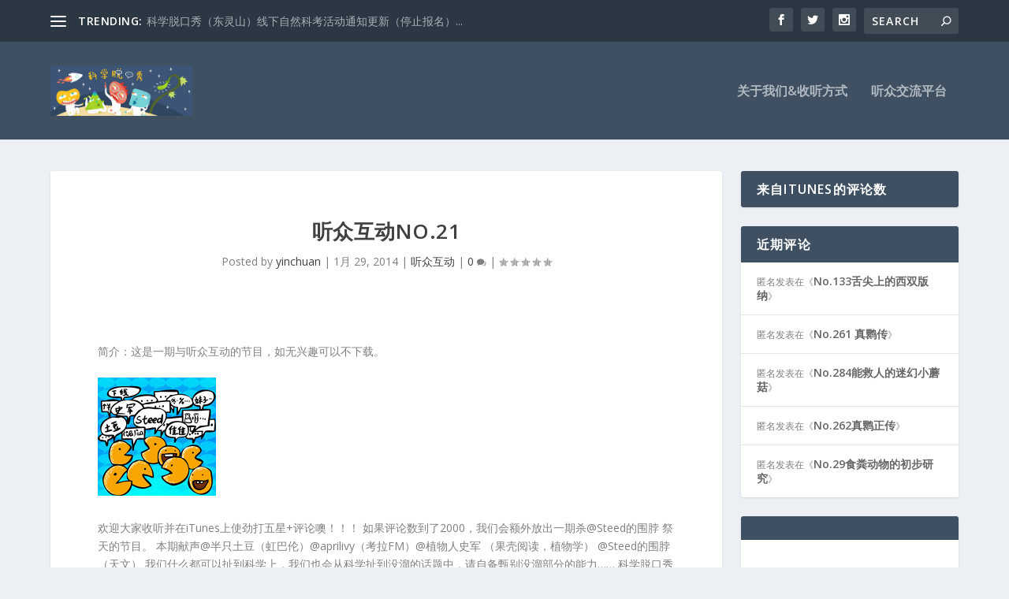

--- FILE ---
content_type: text/html; charset=UTF-8
request_url: http://www.kexuetuokouxiu.com/archives/998
body_size: 9517
content:
<!DOCTYPE html>
<!--[if IE 6]>
<html id="ie6" lang="zh-CN">
<![endif]-->
<!--[if IE 7]>
<html id="ie7" lang="zh-CN">
<![endif]-->
<!--[if IE 8]>
<html id="ie8" lang="zh-CN">
<![endif]-->
<!--[if !(IE 6) | !(IE 7) | !(IE 8)  ]><!-->
<html lang="zh-CN">
<!--<![endif]-->
<head>
	<meta charset="UTF-8" />
			
	
	<link rel="pingback" href="http://www.kexuetuokouxiu.com/xmlrpc.php" />

		<!--[if lt IE 9]>
	<script src="http://www.kexuetuokouxiu.com/wp-content/themes/Extra/scripts/ext/html5.js" type="text/javascript"></script>
	<![endif]-->

	<script type="text/javascript">
		document.documentElement.className = 'js';
	</script>

	<title>听众互动No.21 | 科学脱口秀</title>
<link rel='dns-prefetch' href='//www.kexuetuokouxiu.com' />
<link rel='dns-prefetch' href='//fonts.googleapis.com' />
<link rel='dns-prefetch' href='//s.w.org' />
<link rel="alternate" type="application/rss+xml" title="科学脱口秀 &raquo; Feed" href="http://www.kexuetuokouxiu.com/feed" />
<link rel="alternate" type="application/rss+xml" title="科学脱口秀 &raquo; 评论Feed" href="http://www.kexuetuokouxiu.com/comments/feed" />
<link rel="alternate" type="application/rss+xml" title="科学脱口秀 &raquo; 听众互动No.21评论Feed" href="http://www.kexuetuokouxiu.com/archives/998/feed" />
		<script type="text/javascript">
			window._wpemojiSettings = {"baseUrl":"https:\/\/s.w.org\/images\/core\/emoji\/2\/72x72\/","ext":".png","svgUrl":"https:\/\/s.w.org\/images\/core\/emoji\/2\/svg\/","svgExt":".svg","source":{"concatemoji":"http:\/\/www.kexuetuokouxiu.com\/wp-includes\/js\/wp-emoji-release.min.js?ver=4.6.26"}};
			!function(e,o,t){var a,n,r;function i(e){var t=o.createElement("script");t.src=e,t.type="text/javascript",o.getElementsByTagName("head")[0].appendChild(t)}for(r=Array("simple","flag","unicode8","diversity","unicode9"),t.supports={everything:!0,everythingExceptFlag:!0},n=0;n<r.length;n++)t.supports[r[n]]=function(e){var t,a,n=o.createElement("canvas"),r=n.getContext&&n.getContext("2d"),i=String.fromCharCode;if(!r||!r.fillText)return!1;switch(r.textBaseline="top",r.font="600 32px Arial",e){case"flag":return(r.fillText(i(55356,56806,55356,56826),0,0),n.toDataURL().length<3e3)?!1:(r.clearRect(0,0,n.width,n.height),r.fillText(i(55356,57331,65039,8205,55356,57096),0,0),a=n.toDataURL(),r.clearRect(0,0,n.width,n.height),r.fillText(i(55356,57331,55356,57096),0,0),a!==n.toDataURL());case"diversity":return r.fillText(i(55356,57221),0,0),a=(t=r.getImageData(16,16,1,1).data)[0]+","+t[1]+","+t[2]+","+t[3],r.fillText(i(55356,57221,55356,57343),0,0),a!=(t=r.getImageData(16,16,1,1).data)[0]+","+t[1]+","+t[2]+","+t[3];case"simple":return r.fillText(i(55357,56835),0,0),0!==r.getImageData(16,16,1,1).data[0];case"unicode8":return r.fillText(i(55356,57135),0,0),0!==r.getImageData(16,16,1,1).data[0];case"unicode9":return r.fillText(i(55358,56631),0,0),0!==r.getImageData(16,16,1,1).data[0]}return!1}(r[n]),t.supports.everything=t.supports.everything&&t.supports[r[n]],"flag"!==r[n]&&(t.supports.everythingExceptFlag=t.supports.everythingExceptFlag&&t.supports[r[n]]);t.supports.everythingExceptFlag=t.supports.everythingExceptFlag&&!t.supports.flag,t.DOMReady=!1,t.readyCallback=function(){t.DOMReady=!0},t.supports.everything||(a=function(){t.readyCallback()},o.addEventListener?(o.addEventListener("DOMContentLoaded",a,!1),e.addEventListener("load",a,!1)):(e.attachEvent("onload",a),o.attachEvent("onreadystatechange",function(){"complete"===o.readyState&&t.readyCallback()})),(a=t.source||{}).concatemoji?i(a.concatemoji):a.wpemoji&&a.twemoji&&(i(a.twemoji),i(a.wpemoji)))}(window,document,window._wpemojiSettings);
		</script>
		<meta content="Extra v.2.0.16" name="generator"/><style type="text/css">
img.wp-smiley,
img.emoji {
	display: inline !important;
	border: none !important;
	box-shadow: none !important;
	height: 1em !important;
	width: 1em !important;
	margin: 0 .07em !important;
	vertical-align: -0.1em !important;
	background: none !important;
	padding: 0 !important;
}
</style>
<link rel='stylesheet' id='extra-fonts-css'  href='http://fonts.googleapis.com/css?family=Open+Sans:300italic,400italic,600italic,700italic,800italic,400,300,600,700,800&#038;subset=latin,latin-ext' type='text/css' media='all' />
<link rel='stylesheet' id='extra-style-css'  href='http://www.kexuetuokouxiu.com/wp-content/themes/Extra/style.css?ver=2.0.16' type='text/css' media='all' />
<link rel='stylesheet' id='et-shortcodes-css-css'  href='http://www.kexuetuokouxiu.com/wp-content/themes/Extra/epanel/shortcodes/css/shortcodes.css?ver=2.0.16' type='text/css' media='all' />
<link rel='stylesheet' id='magnific-popup-css'  href='http://www.kexuetuokouxiu.com/wp-content/themes/Extra/includes/builder/styles/magnific_popup.css?ver=2.0.16' type='text/css' media='all' />
<script type='text/javascript' src='http://www.kexuetuokouxiu.com/wp-includes/js/jquery/jquery.js?ver=1.12.4'></script>
<script type='text/javascript' src='http://www.kexuetuokouxiu.com/wp-includes/js/jquery/jquery-migrate.min.js?ver=1.4.1'></script>
<link rel='https://api.w.org/' href='http://www.kexuetuokouxiu.com/wp-json/' />
<link rel="EditURI" type="application/rsd+xml" title="RSD" href="http://www.kexuetuokouxiu.com/xmlrpc.php?rsd" />
<link rel="wlwmanifest" type="application/wlwmanifest+xml" href="http://www.kexuetuokouxiu.com/wp-includes/wlwmanifest.xml" /> 
<link rel='prev' title='No.105马年说马' href='http://www.kexuetuokouxiu.com/archives/995' />
<link rel='next' title='科学脱口秀年度节目No.2马到成功视频版' href='http://www.kexuetuokouxiu.com/archives/989' />
<meta name="generator" content="WordPress 4.6.26" />
<link rel="canonical" href="http://www.kexuetuokouxiu.com/archives/998" />
<link rel='shortlink' href='http://www.kexuetuokouxiu.com/?p=998' />
<link rel="alternate" type="application/json+oembed" href="http://www.kexuetuokouxiu.com/wp-json/oembed/1.0/embed?url=http%3A%2F%2Fwww.kexuetuokouxiu.com%2Farchives%2F998" />
<link rel="alternate" type="text/xml+oembed" href="http://www.kexuetuokouxiu.com/wp-json/oembed/1.0/embed?url=http%3A%2F%2Fwww.kexuetuokouxiu.com%2Farchives%2F998&#038;format=xml" />
<meta name="viewport" content="width=device-width, initial-scale=1.0, maximum-scale=1.0, user-scalable=1" />		<style type="text/css">.recentcomments a{display:inline !important;padding:0 !important;margin:0 !important;}</style>
		</head>
<body class="single single-post postid-998 single-format-standard et_extra et_fixed_nav et_pb_gutters3 et_primary_nav_dropdown_animation_Default et_secondary_nav_dropdown_animation_Default with_sidebar with_sidebar_right chrome et_includes_sidebar">
	<div id="page-container">
				<!-- Header -->
		<header class="header left-right">
						<!-- #top-header -->
			<div id="top-header" style="">
				<div class="container">

					<!-- Secondary Nav -->
											<div id="et-secondary-nav" class="et-trending">
						
							<!-- ET Trending -->
							<div id="et-trending">

								<!-- ET Trending Button -->
								<a id="et-trending-button" href="#" title="">
									<span></span>
									<span></span>
									<span></span>
								</a>

								<!-- ET Trending Label -->
								<h4 id="et-trending-label">
									TRENDING:								</h4>

								<!-- ET Trending Post Loop -->
								<div id='et-trending-container'>
																											<div id="et-trending-post-29" class="et-trending-post et-trending-latest">
											<a href="http://www.kexuetuokouxiu.com/archives/29">科学脱口秀（东灵山）线下自然科考活动通知更新（停止报名）...</a>
										</div>
																			<div id="et-trending-post-1221" class="et-trending-post">
											<a href="http://www.kexuetuokouxiu.com/archives/1221">No.144生活习惯简史</a>
										</div>
																			<div id="et-trending-post-986" class="et-trending-post">
											<a href="http://www.kexuetuokouxiu.com/archives/986">No.104植物学家的锅略大于银河系</a>
										</div>
																									</div>
							</div>
							<ul id="et-secondary-menu" class="nav"><li id="menu-item-32" class="menu-item menu-item-type-custom menu-item-object-custom menu-item-home menu-item-32"><a href="http://www.kexuetuokouxiu.com/">首页</a></li>
<li id="menu-item-24" class="menu-item menu-item-type-taxonomy menu-item-object-category menu-item-24"><a href="http://www.kexuetuokouxiu.com/archives/category/sciencetalkshow">科学脱口秀</a></li>
<li id="menu-item-556" class="menu-item menu-item-type-taxonomy menu-item-object-category menu-item-556"><a href="http://www.kexuetuokouxiu.com/archives/category/%e5%ae%9e%e5%bd%95">实录</a></li>
<li id="menu-item-194" class="menu-item menu-item-type-taxonomy menu-item-object-category menu-item-194"><a href="http://www.kexuetuokouxiu.com/archives/category/%e6%88%b7%e5%a4%96%e7%89%88">户外版</a></li>
<li id="menu-item-22" class="menu-item menu-item-type-taxonomy menu-item-object-category menu-item-22"><a href="http://www.kexuetuokouxiu.com/archives/category/noon">午间版</a></li>
<li id="menu-item-21" class="menu-item menu-item-type-taxonomy menu-item-object-category menu-item-21"><a href="http://www.kexuetuokouxiu.com/archives/category/ox%e6%9e%9c%e5%a3%b3%e9%97%ae%e7%ad%94">OX果壳问答</a></li>
<li id="menu-item-23" class="menu-item menu-item-type-taxonomy menu-item-object-category current-post-ancestor current-menu-parent current-post-parent menu-item-23"><a href="http://www.kexuetuokouxiu.com/archives/category/%e5%90%ac%e4%bc%97%e4%ba%92%e5%8a%a8">听众互动</a></li>
<li id="menu-item-25" class="menu-item menu-item-type-taxonomy menu-item-object-category menu-item-25"><a href="http://www.kexuetuokouxiu.com/archives/category/%e8%8a%82%e7%9b%ae%e8%8a%b1%e7%b5%ae">节目花絮</a></li>
<li id="menu-item-166" class="menu-item menu-item-type-taxonomy menu-item-object-category menu-item-166"><a href="http://www.kexuetuokouxiu.com/archives/category/desktop">桌面下载</a></li>
</ul>
												</div>
					
					<!-- #et-info -->
					<div id="et-info">

						
						<!-- .et-extra-social-icons -->
						<ul class="et-extra-social-icons" style="">
																																														<li class="et-extra-social-icon facebook">
									<a href="https://facebook.com" class="et-extra-icon et-extra-icon-background-hover et-extra-icon-facebook"></a>
								</li>
																																															<li class="et-extra-social-icon twitter">
									<a href="https://twitter.com" class="et-extra-icon et-extra-icon-background-hover et-extra-icon-twitter"></a>
								</li>
																																																																																																																																																																																																										<li class="et-extra-social-icon instagram">
									<a href="https://instagram.com" class="et-extra-icon et-extra-icon-background-hover et-extra-icon-instagram"></a>
								</li>
																																																																																																																																																																																																																																																																																																																																																																																																																																								</ul>
						
						<!-- .et-top-search -->
												<div class="et-top-search" style="">
							<form role="search" class="et-search-form" method="get" action="http://www.kexuetuokouxiu.com/">
			<input type="search" class="et-search-field" placeholder="Search" value="" name="s" title="Search for:" />
			<button class="et-search-submit"></button>
		</form>						</div>
						
						<!-- cart -->
											</div>
				</div><!-- /.container -->
			</div><!-- /#top-header -->

			
			<!-- Main Header -->
			<div id="main-header-wrapper">
				<div id="main-header" data-fixed-height="80">
					<div class="container">
					<!-- ET Ad -->
						
						
						<!-- Logo -->
						<a class="logo" href="http://www.kexuetuokouxiu.com/" data-fixed-height="51">
							<img src="http://www.kexuetuokouxiu.com/wp-content/uploads/2012/08/index_logo.png" alt="科学脱口秀" id="logo" />
						</a>

						
						<!-- ET Navigation -->
						<div id="et-navigation" class="">
							<ul id="et-menu" class="nav"><li id="menu-item-733" class="menu-item menu-item-type-post_type menu-item-object-page menu-item-733"><a href="http://www.kexuetuokouxiu.com/aboutus">关于我们&#038;收听方式</a></li>
<li id="menu-item-728" class="menu-item menu-item-type-post_type menu-item-object-page menu-item-728"><a href="http://www.kexuetuokouxiu.com/jiaoliu">听众交流平台</a></li>
</ul>							<div id="et-mobile-navigation">
			<span class="show-menu">
				<div class="show-menu-button">
					<span></span>
					<span></span>
					<span></span>
				</div>
				<p>Select Page</p>
			</span>
			<nav>
			</nav>
		</div> <!-- /#et-mobile-navigation -->						</div><!-- /#et-navigation -->
					</div><!-- /.container -->
				</div><!-- /#main-header -->
			</div><!-- /#main-header-wrapper -->

		</header>

				<div id="main-content">
	<div class="container">
		<div id="content-area" class="clearfix">
			<div class="et_pb_extra_column_main">
																<article id="post-998" class="module single-post-module post-998 post type-post status-publish format-standard hentry category-6 et-doesnt-have-format-content et_post_format-et-post-format-standard">
														<div class="post-header">
								<h1 class="entry-title">听众互动No.21</h1>
								<div class="post-meta">
									<p>Posted by <a href="http://www.kexuetuokouxiu.com/archives/author/yinchuan" class="url fn" title="由yinchuan发布" rel="author">yinchuan</a> | <span class="updated">1月 29, 2014</span> | <a href="http://www.kexuetuokouxiu.com/archives/category/%e5%90%ac%e4%bc%97%e4%ba%92%e5%8a%a8" rel="tag">听众互动</a> | <a class="comments-link" href="http://www.kexuetuokouxiu.com/archives/998#comments">0 <span title="comment count" class="comment-bubble post-meta-icon"></span></a> | <span class="rating-stars" title="Rating: 0.00"><span class="post-meta-icon rating-star rating-star-empty rating-star-1"></span>
<span class="post-meta-icon rating-star rating-star-empty rating-star-2"></span>
<span class="post-meta-icon rating-star rating-star-empty rating-star-3"></span>
<span class="post-meta-icon rating-star rating-star-empty rating-star-4"></span>
<span class="post-meta-icon rating-star rating-star-empty rating-star-5"></span>
</span></p>
								</div>
							</div>
							
							
														
							<div class="post-wrap">
															<div class="post-content entry-content">
									<p>简介：这是一期与听众互动的节目，如无兴趣可以不下载。</p>
<p><span id="more-998"></span><a href="http://www.kexuetuokouxiu.com/wp-content/uploads/2012/08/logo_1.jpg"><img class="alignnone size-full wp-image-14" alt="logo_1" src="http://www.kexuetuokouxiu.com/wp-content/uploads/2012/08/logo_1.jpg" width="150" height="150" srcset="http://www.kexuetuokouxiu.com/wp-content/uploads/2012/08/logo_1.jpg 150w, http://www.kexuetuokouxiu.com/wp-content/uploads/2012/08/logo_1-130x130.jpg 130w, http://www.kexuetuokouxiu.com/wp-content/uploads/2012/08/logo_1-67x67.jpg 67w, http://www.kexuetuokouxiu.com/wp-content/uploads/2012/08/logo_1-40x40.jpg 40w" sizes="(max-width: 150px) 100vw, 150px" /></a></p>
<p>欢迎大家收听并在iTunes上使劲打五星+评论噢！！！ 如果评论数到了2000，我们会额外放出一期杀@Steed的围脖 祭天的节目。 本期献声@半只土豆（虹巴伦）@aprilivy（考拉FM）@植物人史军 （果壳阅读，植物学） @Steed的围脖（天文） 我们什么都可以扯到科学上，我们也会从科学扯到没溜的话题中，请自备甄别没溜部分的能力…… 科学脱口秀为四个人因为兴趣而制作，与各个人所在的公司和组织无关。 本次节目录制是在考拉FM录音棚用@aprilivy 的录音笔录制</p>
																	</div>
														</div>
														<div class="post-footer">
								<div class="social-icons ed-social-share-icons">
									<p class="share-title">Share:</p>
									
		
		
		
		
		
		
		
		
		
		<a href="http://www.facebook.com/sharer.php?u=http://www.kexuetuokouxiu.com/archives/998&#038;t=%E5%90%AC%E4%BC%97%E4%BA%92%E5%8A%A8No.21" class="social-share-link" title="Share &quot;听众互动No.21&quot; via Facebook" data-network-name="facebook" data-share-title="听众互动No.21" data-share-url="http://www.kexuetuokouxiu.com/archives/998">
				<span class="et-extra-icon et-extra-icon-facebook et-extra-icon-background-hover" ></span>
			</a><a href="http://twitter.com/home?status=%E5%90%AC%E4%BC%97%E4%BA%92%E5%8A%A8No.21%20http://www.kexuetuokouxiu.com/archives/998" class="social-share-link" title="Share &quot;听众互动No.21&quot; via Twitter" data-network-name="twitter" data-share-title="听众互动No.21" data-share-url="http://www.kexuetuokouxiu.com/archives/998">
				<span class="et-extra-icon et-extra-icon-twitter et-extra-icon-background-hover" ></span>
			</a><a href="https://plus.google.com/share?url=http://www.kexuetuokouxiu.com/archives/998&#038;t=%E5%90%AC%E4%BC%97%E4%BA%92%E5%8A%A8No.21" class="social-share-link" title="Share &quot;听众互动No.21&quot; via Google +" data-network-name="googleplus" data-share-title="听众互动No.21" data-share-url="http://www.kexuetuokouxiu.com/archives/998">
				<span class="et-extra-icon et-extra-icon-googleplus et-extra-icon-background-hover" ></span>
			</a><a href="https://www.tumblr.com/share?v=3&#038;u=http://www.kexuetuokouxiu.com/archives/998&#038;t=%E5%90%AC%E4%BC%97%E4%BA%92%E5%8A%A8No.21" class="social-share-link" title="Share &quot;听众互动No.21&quot; via Tumblr" data-network-name="tumblr" data-share-title="听众互动No.21" data-share-url="http://www.kexuetuokouxiu.com/archives/998">
				<span class="et-extra-icon et-extra-icon-tumblr et-extra-icon-background-hover" ></span>
			</a><a href="http://www.pinterest.com/pin/create/button/?url=http://www.kexuetuokouxiu.com/archives/998&#038;description=%E5%90%AC%E4%BC%97%E4%BA%92%E5%8A%A8No.21&#038;media=" class="social-share-link" title="Share &quot;听众互动No.21&quot; via Pinterest" data-network-name="pinterest" data-share-title="听众互动No.21" data-share-url="http://www.kexuetuokouxiu.com/archives/998">
				<span class="et-extra-icon et-extra-icon-pinterest et-extra-icon-background-hover" ></span>
			</a><a href="http://www.linkedin.com/shareArticle?mini=true&#038;url=http://www.kexuetuokouxiu.com/archives/998&#038;title=%E5%90%AC%E4%BC%97%E4%BA%92%E5%8A%A8No.21" class="social-share-link" title="Share &quot;听众互动No.21&quot; via LinkedIn" data-network-name="linkedin" data-share-title="听众互动No.21" data-share-url="http://www.kexuetuokouxiu.com/archives/998">
				<span class="et-extra-icon et-extra-icon-linkedin et-extra-icon-background-hover" ></span>
			</a><a href="https://bufferapp.com/add?url=http://www.kexuetuokouxiu.com/archives/998&#038;title=%E5%90%AC%E4%BC%97%E4%BA%92%E5%8A%A8No.21" class="social-share-link" title="Share &quot;听众互动No.21&quot; via Buffer" data-network-name="buffer" data-share-title="听众互动No.21" data-share-url="http://www.kexuetuokouxiu.com/archives/998">
				<span class="et-extra-icon et-extra-icon-buffer et-extra-icon-background-hover" ></span>
			</a><a href="http://www.stumbleupon.com/badge?url=http://www.kexuetuokouxiu.com/archives/998&#038;title=%E5%90%AC%E4%BC%97%E4%BA%92%E5%8A%A8No.21" class="social-share-link" title="Share &quot;听众互动No.21&quot; via Stumbleupon" data-network-name="stumbleupon" data-share-title="听众互动No.21" data-share-url="http://www.kexuetuokouxiu.com/archives/998">
				<span class="et-extra-icon et-extra-icon-stumbleupon et-extra-icon-background-hover" ></span>
			</a><a href="#" class="social-share-link" title="Share &quot;听众互动No.21&quot; via Email" data-network-name="basic_email" data-share-title="听众互动No.21" data-share-url="http://www.kexuetuokouxiu.com/archives/998">
				<span class="et-extra-icon et-extra-icon-basic_email et-extra-icon-background-hover" ></span>
			</a><a href="#" class="social-share-link" title="Share &quot;听众互动No.21&quot; via Print" data-network-name="basic_print" data-share-title="听众互动No.21" data-share-url="http://www.kexuetuokouxiu.com/archives/998">
				<span class="et-extra-icon et-extra-icon-basic_print et-extra-icon-background-hover" ></span>
			</a>								</div>
																<div class="rating-stars">
									<p id="rate-title" class="rate-title">Rate:</p><div id="rating-stars"></div><input type="hidden" id="post_id" value="998" />								</div>
																<style type="text/css" id="rating-stars">
									.post-footer .rating-stars #rated-stars img.star-on,
									.post-footer .rating-stars #rating-stars img.star-on {
										background-color: #db509f;
									}
								</style>
							</div>

																				</article>

						<nav class="post-nav">
							<div class="nav-links clearfix">
								<div class="nav-link nav-link-prev">
									<a href="http://www.kexuetuokouxiu.com/archives/995" rel="prev"><span class="button">Previous</span><span class="title">No.105马年说马</span></a>								</div>
								<div class="nav-link nav-link-next">
									<a href="http://www.kexuetuokouxiu.com/archives/989" rel="next"><span class="button">Next</span><span class="title">科学脱口秀年度节目No.2马到成功视频版</span></a>								</div>
							</div>
						</nav>
												<div class="et_extra_other_module author-box vcard">
							<div class="author-box-header">
								<h3>About The Author</h3>
							</div>
							<div class="author-box-content clearfix">
								<div class="author-box-avatar">
									<img alt='yinchuan' src='http://2.gravatar.com/avatar/efecb783feeaf1ed7b803100858724a5?s=170&#038;d=mm&#038;r=g' srcset='http://2.gravatar.com/avatar/efecb783feeaf1ed7b803100858724a5?s=340&amp;d=mm&amp;r=g 2x' class='avatar avatar-170 photo' height='170' width='170' />								</div>
								<div class="author-box-description">
									<h4><a class="author-link url fn" href="http://www.kexuetuokouxiu.com/archives/author/yinchuan" rel="author" title="View all posts by yinchuan">yinchuan</a></h4>
									<p class="note"></p>
									<ul class="social-icons">
																			</ul>
								</div>
							</div>
						</div>
						
												<div class="et_extra_other_module related-posts">
							<div class="related-posts-header">
								<h3>Related Posts</h3>
							</div>
							<div class="related-posts-content clearfix">
																<div class="related-post">
									<div class="featured-image"><a href="http://www.kexuetuokouxiu.com/archives/456" title="听众互动No.9" class="post-thumbnail">
				<img src="http://www.kexuetuokouxiu.com/wp-content/themes/Extra/images/post-format-thumb-text.svg" alt="听众互动No.9" /><span class="et_pb_extra_overlay"></span>
			</a></div>
									<h4 class="title"><a href="http://www.kexuetuokouxiu.com/archives/456">听众互动No.9</a></h4>
									<p class="date"><span class="updated">2013 年 2 月 15 日</span></p>
								</div>
																<div class="related-post">
									<div class="featured-image"><a href="http://www.kexuetuokouxiu.com/archives/1389" title="听众互动No.31" class="post-thumbnail">
				<img src="http://www.kexuetuokouxiu.com/wp-content/themes/Extra/images/post-format-thumb-text.svg" alt="听众互动No.31" /><span class="et_pb_extra_overlay"></span>
			</a></div>
									<h4 class="title"><a href="http://www.kexuetuokouxiu.com/archives/1389">听众互动No.31</a></h4>
									<p class="date"><span class="updated">2015 年 5 月 8 日</span></p>
								</div>
																<div class="related-post">
									<div class="featured-image"><a href="http://www.kexuetuokouxiu.com/archives/500" title="听众互动No.11" class="post-thumbnail">
				<img src="http://www.kexuetuokouxiu.com/wp-content/themes/Extra/images/post-format-thumb-text.svg" alt="听众互动No.11" /><span class="et_pb_extra_overlay"></span>
			</a></div>
									<h4 class="title"><a href="http://www.kexuetuokouxiu.com/archives/500">听众互动No.11</a></h4>
									<p class="date"><span class="updated">2013 年 3 月 29 日</span></p>
								</div>
																<div class="related-post">
									<div class="featured-image"><a href="http://www.kexuetuokouxiu.com/archives/371" title="听众互动No.5" class="post-thumbnail">
				<img src="http://www.kexuetuokouxiu.com/wp-content/themes/Extra/images/post-format-thumb-text.svg" alt="听众互动No.5" /><span class="et_pb_extra_overlay"></span>
			</a></div>
									<h4 class="title"><a href="http://www.kexuetuokouxiu.com/archives/371">听众互动No.5</a></h4>
									<p class="date"><span class="updated">2012 年 11 月 8 日</span></p>
								</div>
																							</div>
						</div>
										
				<!-- You can start editing here. -->

<section id="comment-wrap">
			<div id="comments" class="nocomments">
			 <!-- If comments are open, but there are no comments. -->

					</div>
								<div id="respond" class="comment-respond">
			<h3 id="reply-title" class="comment-reply-title"><span>Leave a reply</span> <small><a rel="nofollow" id="cancel-comment-reply-link" href="/archives/998#respond" style="display:none;">取消回复</a></small></h3><p class="must-log-in">要发表评论，您必须先<a href="http://www.kexuetuokouxiu.com/wp-login.php?redirect_to=http%3A%2F%2Fwww.kexuetuokouxiu.com%2Farchives%2F998">登录</a>。</p>		</div><!-- #respond -->
			</section>
			</div><!-- /.et_pb_extra_column.et_pb_extra_column_main -->

			<div class="et_pb_extra_column_sidebar">
	<div id="itunes_podcast_reviews-2" class="et_pb_widget widget_itunes_podcast_reviews"><h4 class="widgettitle">来自iTunes的评论数</h4></div> <!-- end .et_pb_widget --><div id="recent-comments-2" class="et_pb_widget widget_recent_comments"><h4 class="widgettitle">近期评论</h4><ul id="recentcomments"><li class="recentcomments"><span class="comment-author-link">匿名</span>发表在《<a href="http://www.kexuetuokouxiu.com/archives/1178#comment-500">No.133舌尖上的西双版纳</a>》</li><li class="recentcomments"><span class="comment-author-link">匿名</span>发表在《<a href="http://www.kexuetuokouxiu.com/archives/1623#comment-449">No.261 真鹮传</a>》</li><li class="recentcomments"><span class="comment-author-link">匿名</span>发表在《<a href="http://www.kexuetuokouxiu.com/archives/1809#comment-448">No.284能救人的迷幻小蘑菇</a>》</li><li class="recentcomments"><span class="comment-author-link">匿名</span>发表在《<a href="http://www.kexuetuokouxiu.com/archives/1625#comment-447">No.262真鹮正传</a>》</li><li class="recentcomments"><span class="comment-author-link">匿名</span>发表在《<a href="http://www.kexuetuokouxiu.com/archives/361#comment-446">No.29食粪动物的初步研究</a>》</li></ul></div> <!-- end .et_pb_widget --><div id="text-2" class="et_pb_widget widget_text"><h4 class="widgettitle"> </h4>			<div class="textwidget"><!--以下是QQ邮件列表订阅嵌入代码--><script >var nId = "c35300faea9ecd753ede1abfda1cbd7098207f25f4ee398e",nWidth="auto",sColor="light",sText="填写邮箱我们会邀请你成为科学脱口秀第一批会员，也会及时发布重要信息和活动通知：" ;</script><script src="http://list.qq.com/zh_CN/htmledition/js/qf/page/qfcode.js" charset="gb18030"></script></div>
		</div> <!-- end .et_pb_widget --><div id="meta-3" class="et_pb_widget widget_meta"><h4 class="widgettitle">功能</h4>			<ul>
			<li><a href="http://www.kexuetuokouxiu.com/wp-login.php?action=register">注册</a></li>			<li><a href="http://www.kexuetuokouxiu.com/wp-login.php">登录</a></li>
			<li><a href="http://www.kexuetuokouxiu.com/feed">文章<abbr title="Really Simple Syndication">RSS</abbr></a></li>
			<li><a href="http://www.kexuetuokouxiu.com/comments/feed">评论<abbr title="Really Simple Syndication">RSS</abbr></a></li>
			<li><a href="https://cn.wordpress.org/" title="基于WordPress，一个优美、先进的个人信息发布平台。">WordPress.org</a></li>			</ul>
			</div> <!-- end .et_pb_widget --></div>

		</div> <!-- #content-area -->
	</div> <!-- .container -->
</div> <!-- #main-content -->

	
	<footer id="footer" class="footer_columns_3">
				<div id="footer-bottom">
			<div class="container">

				<!-- Footer Info -->
				<p id="footer-info">Designed by <a href="http://www.elegantthemes.com" title="Premium WordPress Themes">Elegant Themes</a> | Powered by <a href="http://www.wordpress.org">WordPress</a></p>

				<!-- Footer Navigation -->
								<div id="footer-nav">
					<ul id="footer-menu" class="bottom-nav"><li class="menu-item menu-item-type-post_type menu-item-object-page menu-item-733"><a href="http://www.kexuetuokouxiu.com/aboutus">关于我们&#038;收听方式</a></li>
<li class="menu-item menu-item-type-post_type menu-item-object-page menu-item-728"><a href="http://www.kexuetuokouxiu.com/jiaoliu">听众交流平台</a></li>
</ul>						<ul class="et-extra-social-icons" style="">
																																								<li class="et-extra-social-icon facebook">
								<a href="https://facebook.com" class="et-extra-icon et-extra-icon-background-none et-extra-icon-facebook"></a>
							</li>
																																									<li class="et-extra-social-icon twitter">
								<a href="https://twitter.com" class="et-extra-icon et-extra-icon-background-none et-extra-icon-twitter"></a>
							</li>
																																																																																																																																																																																<li class="et-extra-social-icon instagram">
								<a href="https://instagram.com" class="et-extra-icon et-extra-icon-background-none et-extra-icon-instagram"></a>
							</li>
																																																																																																																																																																																																																																																																																																																																																																																		</ul>
									</div> <!-- /#et-footer-nav -->
				
			</div>
		</div>
	</footer>
	</div> <!-- #page-container -->

	
	<style type="text/css" id="et-builder-page-custom-style">
				 .et_pb_section { background-color: ; }
			</style><script type='text/javascript' src='http://www.kexuetuokouxiu.com/wp-content/themes/Extra/includes/builder/scripts/frontend-builder-global-functions.js?ver=2.0.16'></script>
<script type='text/javascript' src='http://www.kexuetuokouxiu.com/wp-includes/js/imagesloaded.min.js?ver=3.2.0'></script>
<script type='text/javascript' src='http://www.kexuetuokouxiu.com/wp-content/themes/Extra/scripts/ext/jquery.waypoints.min.js?ver=2.0.16'></script>
<script type='text/javascript' src='http://www.kexuetuokouxiu.com/wp-content/themes/Extra/scripts/ext/jquery.fitvids.min.js?ver=2.0.16'></script>
<script type='text/javascript' src='http://www.kexuetuokouxiu.com/wp-includes/js/masonry.min.js?ver=3.3.2'></script>
<script type='text/javascript'>
/* <![CDATA[ */
var EXTRA = {"images_uri":"http:\/\/www.kexuetuokouxiu.com\/wp-content\/themes\/Extra\/images\/","ajaxurl":"http:\/\/www.kexuetuokouxiu.com\/wp-admin\/admin-ajax.php","your_rating":"Your Rating:","rating_nonce":"0497892611","timeline_nonce":"effdcac0a8","blog_feed_nonce":"4be81cfdff","error":"There was a problem, please try again.","contact_error_name_required":"Name field cannot be empty.","contact_error_email_required":"Email field cannot be empty.","contact_error_email_invalid":"Please enter a valid email address.","is_ab_testing_active":"","is_cache_plugin_active":"yes"};
/* ]]> */
</script>
<script type='text/javascript' src='http://www.kexuetuokouxiu.com/wp-content/themes/Extra/scripts/scripts.min.js?ver=2.0.16'></script>
<script type='text/javascript' src='http://www.kexuetuokouxiu.com/wp-content/themes/Extra/scripts/ext/jquery.raty.min.js?ver=2.0.16'></script>
<script type='text/javascript' src='http://www.kexuetuokouxiu.com/wp-includes/js/comment-reply.min.js?ver=4.6.26'></script>
<script type='text/javascript' src='http://www.kexuetuokouxiu.com/wp-content/themes/Extra/includes/builder/scripts/jquery.fitvids.js?ver=2.0.16'></script>
<script type='text/javascript' src='http://www.kexuetuokouxiu.com/wp-content/themes/Extra/includes/builder/scripts/jquery.magnific-popup.js?ver=2.0.16'></script>
<script type='text/javascript' src='http://www.kexuetuokouxiu.com/wp-content/themes/Extra/includes/builder/scripts/jquery.mobile.custom.min.js?ver=2.0.16'></script>
<script type='text/javascript'>
/* <![CDATA[ */
var et_pb_custom = {"ajaxurl":"http:\/\/www.kexuetuokouxiu.com\/wp-admin\/admin-ajax.php","images_uri":"http:\/\/www.kexuetuokouxiu.com\/wp-content\/themes\/Extra\/images","builder_images_uri":"http:\/\/www.kexuetuokouxiu.com\/wp-content\/themes\/Extra\/includes\/builder\/images","et_frontend_nonce":"fa656d8662","subscription_failed":"\u8bf7\u68c0\u67e5\u4e00\u4e0b\u9886\u57df\u4e4b\u4e0b\u786e\u5b9a\u4f60\u8fdb\u5165\u6b63\u786e\u7684\u4fe1\u606f\u3002","et_ab_log_nonce":"371f01021e","fill_message":"\u8bf7\u586b\u5199\u4ee5\u4e0b\u5b57\u6bb5\uff1a","contact_error_message":"\u8bf7\u6539\u6b63\u4e0b\u5217\u9519\u8bef\uff1a","invalid":"\u65e0\u6548\u7684\u7535\u5b50\u90ae\u4ef6","captcha":"\u9a8c\u8bc1\u7801","prev":"\u8707\u7fd8l.\u7843\u5583\u4f7d\u9647","previous":"\u524d","next":"\u4e0b","wrong_captcha":"\u60a8\u8f93\u5165\u7684\u9a8c\u8bc1\u7801\u9519\u8bef\u3002","is_builder_plugin_used":"","is_divi_theme_used":"","widget_search_selector":".widget_search","is_ab_testing_active":"","page_id":"998","unique_test_id":"","ab_bounce_rate":"5","is_cache_plugin_active":"yes","is_shortcode_tracking":""};
/* ]]> */
</script>
<script type='text/javascript' src='http://www.kexuetuokouxiu.com/wp-content/themes/Extra/includes/builder/scripts/frontend-builder-scripts.js?ver=2.0.16'></script>
<script type='text/javascript' src='http://www.kexuetuokouxiu.com/wp-includes/js/wp-embed.min.js?ver=4.6.26'></script>
</body>
</html>


--- FILE ---
content_type: text/css
request_url: http://www.kexuetuokouxiu.com/wp-content/themes/Extra/style.css?ver=2.0.16
body_size: 724452
content:
/*
Theme Name: Extra
Theme URI: http://www.elegantthemes.com/gallery/extra/
Version: 2.0.16
Description: Extra
Author: Elegant Themes
Author URI: http://www.elegantthemes.com
License: GNU General Public License v2
License URI: http://www.gnu.org/licenses/gpl-2.0.html
*/
/* ====================================================
================== Table of Contents ==================
=======================================================

	1. Variables
	2. Extra - Mixins

	-----------------

	1. Reset CSS
	2. Global Components
		1. Typography
		2. Inputs
		3. Buttons
			1. Read More Button
			2. Back To Top Button
		4. ET Icons
		5. ET_Overlay
		6. ET Gallery
	2. Main Layout Structure
		1. Container
		2. ET Builder
		3. Sidebar
		4. Header
		5. Comments
		6. Pagination
		7. Archive
		8. Footer
	3. Modules
		1. Posts Slider Module
		2. Featured Slider Module
		3. Tabbed Module
		4. Blog Feed Module
			1. Blog Feed Standard Module
			2. Blog Feed Masonry Module
		5. Ad Module
		6. Image Module
		7. Text Module
		8. Post Formats
			1. Audio Format
			2. Gallery Format
			3. Link Format
			4. Map Format
			5. Quote Format
			6. Video Format
		9. Single Module
			1. Single Post
			2. Single Project
	4. Widgets
		1. Ad Widget
		2. Authors Widget
		3. Calendar Widget
		4. Comments Widget
		5. Login Widget
		6. Menu Widget
		7. Posts Widget
		8. Search Widget
		9. Social Widget
		10. Tag Widget
		11. Text Widget
		12. Twitter Widget
		13. WooCommerce Widget
	5. Page Templates
		1. Page
		2. Author Page
		3. Contact Page
		4. Member Page
		5. Portfolio Page
		6. Sitemap Page
		7. Timeline Page
	6. Divi Builder
	7. Slick Slider
	8. WooCommerce
	9. Keyframes (Animations)
	10. Font Face
		1. ET Icon
		2. Open Sans
	11. Media Queries
		1. 1024 (Desktop)
		2. 768 (Tablet)
		3. 480 (Phone)
		4. 320 (Sm. Phone)

=======================================================
=============== END - Table of Contents ===============
======================================================= */
/* Reset CSS */
/* http://meyerweb.com/eric/tools/css/reset/
   v2.0 | 20110126
   License: none (public domain)
*/
html,
body,
div,
span,
applet,
object,
iframe,
h1,
h2,
h3,
h4,
h5,
h6,
p,
blockquote,
pre,
a,
abbr,
acronym,
address,
big,
cite,
code,
del,
dfn,
em,
img,
ins,
kbd,
q,
s,
samp,
small,
strike,
strong,
sub,
sup,
tt,
var,
b,
u,
i,
center,
dl,
dt,
dd,
ol,
ul,
li,
fieldset,
form,
label,
legend,
table,
caption,
tbody,
tfoot,
thead,
tr,
th,
td,
article,
aside,
canvas,
details,
embed,
figure,
figcaption,
footer,
header,
hgroup,
menu,
nav,
output,
ruby,
section,
summary,
time,
mark,
audio,
video {
  margin: 0;
  padding: 0;
  border: 0;
  font-size: 100%;
  font: inherit;
  vertical-align: baseline;
}
/* HTML5 display-role reset for older browsers */
article,
aside,
details,
figcaption,
figure,
footer,
header,
hgroup,
menu,
nav,
section {
  display: block;
}
body {
  line-height: 1;
}
ol,
ul {
  list-style: none;
}
blockquote,
q {
  quotes: none;
}
blockquote:before,
blockquote:after,
q:before,
q:after {
  content: '';
  content: none;
}
table {
  border-collapse: collapse;
  border-spacing: 0;
}
strong {
  font-weight: bold;
}
em {
  font-style: italic;
}
/* Global Components */
/* Typography */
body {
  background: #ecf0f5;
  padding: 0;
  margin: 0;
  color: rgba(0, 0, 0, 0.5);
  font-family: 'Open Sans', sans-serif;
  font-size: 14px;
  font-weight: 400;
  line-height: 1.7em;
  -webkit-font-smoothing: antialiased;
  -moz-osx-font-smoothing: grayscale;
}
a {
  color: rgba(0, 0, 0, 0.75);
  text-decoration: none;
  word-break: break-word;
  word-wrap: break-word;
}
a:visited {
  color: inherit;
}
h1,
h2,
h3,
h4,
h5,
h6 {
  padding-bottom: 10px;
  color: rgba(0, 0, 0, 0.75);
  font-family: 'Open Sans';
  font-weight: 700;
  letter-spacing: 0.5px;
  line-height: 1.3em;
  text-transform: uppercase;
}
h1 {
  font-size: 26px;
}
h2 {
  font-size: 22px;
}
h3 {
  font-size: 20px;
}
h4 {
  font-size: 18px;
}
h5 {
  font-size: 16px;
}
h6 {
  font-size: 14px;
}
.page-title {
  padding-bottom: 20px;
}
p {
  margin-bottom: 1.6em;
  line-height: 1.7em;
  word-break: break-word;
  word-wrap: break-word;
}
p:last-of-type {
  margin-bottom: 0;
}
blockquote {
  border-left: 5px solid;
  margin: 20px 0 30px;
  padding-left: 20px;
  font-size: 15px;
  font-weight: 700;
}
ul {
  list-style-type: disc;
  padding: .7em 0 .3em 1.143em;
  line-height: 1.7em;
}
ol {
  list-style-type: decimal;
  list-style-position: outside;
  padding: .7em 0 .3em 1.143em;
}
ul li,
ol li {
  margin-bottom: .7em;
}
ul li ul,
ol li ul {
  list-style-type: square;
  padding: .7em 0 .3em 2.143em;
}
ul li ol,
ol li ol {
  list-style-type: lower-roman;
  padding: .7em 0 .3em 2.143em;
}
embed,
iframe,
object,
video {
  max-width: 100%;
}
.clear,
.clear:before,
.clear:after,
.clearfix:after,
#footer-bottom .container:before,
#footer-bottom .container:after,
.et_pb_extra_module .posts-list article:before,
.et_extra_other_module .posts-list article:before,
.et_pb_extra_module .posts-list article:after,
.et_extra_other_module .posts-list article:after,
.tabbed-post-module .tab-content:before,
.tabbed-post-module .tab-content:after {
  content: '';
  clear: both;
  display: block;
  width: 0;
  height: 0;
  overflow: hidden;
  visibility: hidden;
}
img {
  height: auto;
  max-width: 100%;
}
/* Post Captions and Alignments */
div.post .new-post .aligncenter,
.aligncenter {
  display: block;
  margin-left: auto;
  margin-right: auto;
}
.wp-caption {
  border: 1px solid #ddd;
  text-align: center;
  background-color: #f3f3f3;
  padding-top: 4px;
  margin-bottom: 10px;
  max-width: 96%;
  padding: 8px;
}
.wp-caption.alignleft {
  margin: 0px 10px 10px 0px;
}
.wp-caption .alignright {
  margin: 0px 0px 10px 10px;
}
.wp-caption img {
  margin: 0;
  padding: 0;
  border: 0 none;
}
.wp-caption p.wp-caption-text {
  font-size: 12px;
  padding: 0 4px 5px;
  margin: 0;
}
.alignright {
  float: right;
}
.alignleft {
  float: left;
}
img.alignleft {
  display: inline;
  float: left;
  margin-right: 15px;
}
img.alignright {
  display: inline;
  float: right;
  margin-left: 15px;
}
#trackbacks ol.pinglist {
  padding-left: 1.5em;
}
/* Inputs */
.input,
.textarea,
select,
textarea,
input,
input[type="text"],
input[type="password"],
input[type="email"],
input[type="search"] {
  outline: none;
  background: rgba(0, 0, 0, 0.05);
  border: 0;
  border-radius: 3px;
  box-shadow: none;
  box-sizing: border-box;
  padding: 10px 12px;
  color: rgba(0, 0, 0, 0.6);
  font-family: inherit;
  font-size: inherit;
  font-weight: inherit;
  line-height: normal;
  transition: .3s ease;
}
.input:focus,
.textarea:focus,
select:focus,
textarea:focus,
input:focus,
input[type="text"]:focus,
input[type="password"]:focus,
input[type="email"]:focus,
input[type="search"]:focus {
  background: rgba(0, 0, 0, 0.1);
  color: rgba(0, 0, 0, 0.75);
}
.input::-webkit-input-placeholder,
.textarea::-webkit-input-placeholder,
select::-webkit-input-placeholder,
textarea::-webkit-input-placeholder,
input::-webkit-input-placeholder,
input[type="text"]::-webkit-input-placeholder,
input[type="password"]::-webkit-input-placeholder,
input[type="email"]::-webkit-input-placeholder,
input[type="search"]::-webkit-input-placeholder {
  color: inherit;
  font-size: inherit;
  font-family: inherit;
  font-weight: 600;
  letter-spacing: 1.2px;
  text-transform: uppercase;
}
.input::-moz-placeholder,
.textarea::-moz-placeholder,
select::-moz-placeholder,
textarea::-moz-placeholder,
input::-moz-placeholder,
input[type="text"]::-moz-placeholder,
input[type="password"]::-moz-placeholder,
input[type="email"]::-moz-placeholder,
input[type="search"]::-moz-placeholder {
  color: inherit;
  font-size: inherit;
  font-family: inherit;
  font-weight: 600;
  letter-spacing: 1.2px;
  text-transform: uppercase;
}
.input:-ms-input-placeholder,
.textarea:-ms-input-placeholder,
select:-ms-input-placeholder,
textarea:-ms-input-placeholder,
input:-ms-input-placeholder,
input[type="text"]:-ms-input-placeholder,
input[type="password"]:-ms-input-placeholder,
input[type="email"]:-ms-input-placeholder,
input[type="search"]:-ms-input-placeholder {
  color: inherit;
  font-size: inherit;
  font-family: inherit;
  font-weight: 600;
  letter-spacing: 1.2px;
  text-transform: uppercase;
}
.input::placeholder,
.textarea::placeholder,
select::placeholder,
textarea::placeholder,
input::placeholder,
input[type="text"]::placeholder,
input[type="password"]::placeholder,
input[type="email"]::placeholder,
input[type="search"]::placeholder {
  color: inherit;
  font-size: inherit;
  font-family: inherit;
  font-weight: 600;
  letter-spacing: 1.2px;
  text-transform: uppercase;
}
.input::-webkit-search-decoration,
.textarea::-webkit-search-decoration,
select::-webkit-search-decoration,
textarea::-webkit-search-decoration,
input::-webkit-search-decoration,
input[type="text"]::-webkit-search-decoration,
input[type="password"]::-webkit-search-decoration,
input[type="email"]::-webkit-search-decoration,
input[type="search"]::-webkit-search-decoration,
.input::-webkit-search-cancel-button,
.textarea::-webkit-search-cancel-button,
select::-webkit-search-cancel-button,
textarea::-webkit-search-cancel-button,
input::-webkit-search-cancel-button,
input[type="text"]::-webkit-search-cancel-button,
input[type="password"]::-webkit-search-cancel-button,
input[type="email"]::-webkit-search-cancel-button,
input[type="search"]::-webkit-search-cancel-button,
.input::-webkit-search-results-button,
.textarea::-webkit-search-results-button,
select::-webkit-search-results-button,
textarea::-webkit-search-results-button,
input::-webkit-search-results-button,
input[type="text"]::-webkit-search-results-button,
input[type="password"]::-webkit-search-results-button,
input[type="email"]::-webkit-search-results-button,
input[type="search"]::-webkit-search-results-button,
.input::-webkit-search-results-decoration,
.textarea::-webkit-search-results-decoration,
select::-webkit-search-results-decoration,
textarea::-webkit-search-results-decoration,
input::-webkit-search-results-decoration,
input[type="text"]::-webkit-search-results-decoration,
input[type="password"]::-webkit-search-results-decoration,
input[type="email"]::-webkit-search-results-decoration,
input[type="search"]::-webkit-search-results-decoration {
  display: none;
}
/* Buttons */
.button,
button,
button[type="submit"],
input[type="submit"],
input[type="reset"],
input[type="button"],
.read-more-button,
#et-info .et-cart,
.comment-body .comment_area .comment-content .reply-container .comment-reply-link,
.et_pb_widget.widget_tag_cloud a,
.et_pb_widget.woocommerce.widget_shopping_cart .widget_shopping_cart_content .buttons .button,
.et_pb_widget.woocommerce.widget_layered_nav ul li a,
.et_pb_widget.woocommerce.widget_layered_nav_filters ul li a,
.et_pb_widget.woocommerce.widget_price_filter .price_slider_wrapper .price_slider_amount .button,
.et_pb_widget.woocommerce.widget_product_tag_cloud a,
.woocommerce .button,
.woocommerce-page .button,
.woocommerce input.button,
.woocommerce-page input.button,
.woocommerce input[type='submit'],
.woocommerce-page input[type='submit'],
.woocommerce .cart input.button,
.woocommerce-page .cart input.button,
.woocommerce a.button,
.woocommerce-page a.button,
.woocommerce .woocommerce-message .button,
.woocommerce-page .woocommerce-message .button,
.woocommerce a.checkout-button,
.woocommerce-page a.checkout-button,
.woocommerce .wc-proceed-to-checkout a.checkout-button,
.woocommerce-page .wc-proceed-to-checkout a.checkout-button,
.woocommerce a.btn.alt,
.woocommerce-page a.btn.alt,
.woocommerce #payment #place_order,
.woocommerce-page #payment #place_order,
.woocommerce div.product form.cart .button,
.woocommerce-page div.product form.cart .button,
.woocommerce nav.woocommerce-pagination ul.page-numbers li .page-numbers,
.woocommerce-page nav.woocommerce-pagination ul.page-numbers li .page-numbers,
.woocommerce div.product #respond .form-submit input#submit,
.woocommerce-page div.product #respond .form-submit input#submit,
.et_pb_widget.woocommerce.widget_shopping_cart .widget_shopping_cart_content .buttons .read-more-button,
.et_pb_widget.woocommerce.widget_price_filter .price_slider_wrapper .price_slider_amount .read-more-button,
.woocommerce .read-more-button,
.woocommerce-page .read-more-button,
.woocommerce input.read-more-button,
.woocommerce-page input.read-more-button,
.woocommerce .cart input.read-more-button,
.woocommerce-page .cart input.read-more-button,
.woocommerce a.read-more-button,
.woocommerce-page a.read-more-button,
.woocommerce .woocommerce-message .read-more-button,
.woocommerce-page .woocommerce-message .read-more-button,
.woocommerce div.product form.cart .read-more-button,
.woocommerce-page div.product form.cart .read-more-button,
.post-nav .nav-links .button,
.et_pb_widget.woocommerce.widget_shopping_cart .widget_shopping_cart_content .buttons .post-nav .nav-links .button,
.et_pb_widget.woocommerce.widget_price_filter .price_slider_wrapper .price_slider_amount .post-nav .nav-links .button,
.woocommerce .post-nav .nav-links .button,
.woocommerce-page .post-nav .nav-links .button,
.woocommerce input.post-nav .nav-links .button,
.woocommerce-page input.post-nav .nav-links .button,
.woocommerce .cart input.post-nav .nav-links .button,
.woocommerce-page .cart input.post-nav .nav-links .button,
.woocommerce a.post-nav .nav-links .button,
.woocommerce-page a.post-nav .nav-links .button,
.woocommerce .woocommerce-message .post-nav .nav-links .button,
.woocommerce-page .woocommerce-message .post-nav .nav-links .button,
.woocommerce div.product form.cart .post-nav .nav-links .button,
.woocommerce-page div.product form.cart .post-nav .nav-links .button {
  outline: none;
  display: inline-block;
  background: rgba(0, 0, 0, 0.1);
  padding: 10px 12px;
  border: 0;
  border-style: solid;
  border-radius: 3px;
  box-shadow: none;
  color: rgba(0, 0, 0, 0.6);
  font-family: inherit;
  font-size: inherit;
  font-weight: 600;
  line-height: normal;
  text-shadow: none;
  text-transform: uppercase;
  cursor: pointer;
  transition: .3s ease;
  border-color: #ffffff;
}
.button:hover,
button:hover,
button[type="submit"]:hover,
input[type="submit"]:hover,
input[type="reset"]:hover,
input[type="button"]:hover,
.read-more-button:hover,
.post-nav .nav-links .button:hover {
  background: rgba(0, 0, 0, 0.2);
  color: rgba(0, 0, 0, 0.75);
  text-shadow: none;
}
.button:visited,
button:visited,
button[type="submit"]:visited,
input[type="submit"]:visited,
input[type="reset"]:visited,
input[type="button"]:visited,
.read-more-button:visited,
.post-nav .nav-links .button:visited {
  color: rgba(0, 0, 0, 0.6);
}
/* Read More Button */
.read-more-button,
.post-nav .nav-links .button {
  display: -ms-flexbox;
  display: flex;
  -ms-flex-align: center;
      align-items: center;
  -ms-flex-direction: row;
      flex-direction: row;
  padding: 10px 12px 10px 12px;
  color: rgba(0, 0, 0, 0.6);
  float: left;
}
.read-more-button:after {
  content: '\e62f';
  margin: 1px 0 0 -5px;
  opacity: 0;
  color: inherit !important;
}
.read-more-button:hover:after {
  margin: 1px 0 0 6px;
  opacity: 1;
}
.read-more-button.et_pb_inline_icon:before {
  display: none;
}
.read-more-button.et_pb_inline_icon:after {
  content: attr(data-icon);
  font-family: 'ETmodules' !important;
}
/* Back To Top Button */
#back_to_top {
  z-index: 999;
  position: fixed !important;
  right: 0;
  bottom: 125px;
  display: block;
  background: rgba(0, 0, 0, 0.4);
  padding: 5px;
  border-radius: 3px 0 0 3px;
  color: #ffffff;
  font-size: 30px;
  text-align: center;
  text-decoration: none;
  transition: 1s cubic-bezier(0.77, 0, 0.175, 1);
  cursor: pointer;
  transform: translateX(100%);
  visibility: hidden;
}
#back_to_top::before {
  content: '\e630';
}
#back_to_top.hidden {
  opacity: 0;
  transform: translateX(100%);
  visibility: hidden;
}
#back_to_top.visible {
  opacity: 1;
  transform: translateX(0%);
  visibility: visible;
}
/* comments module buttons */
article .comment-body .comment_area .comment-content .reply-container .comment-reply-link.et_pb_button:hover {
  padding: 10px 2em 10px 1em;
}
article .comment-body .comment_area .comment-content .reply-container .comment-reply-link.et_pb_button:after {
  font-size: 21px;
}
article .form-submit #submit.et_pb_button:hover {
  padding: 10px 12px !important;
  border: none;
}
/* WordPress elements */
/* Posts */
.sticky {
  display: block;
}
/* Galleries */
.gallery-caption {
  display: block;
}
/* Comments */
.bypostauthor {
  display: block;
}
/* ET Ad */
.etad {
  -ms-flex-order: 2;
      order: 2;
  overflow: hidden;
}
.etad a,
.etad img {
  display: block;
}
.header .etad {
  max-width: 728px;
  max-height: 90px;
  margin: 20px 0;
}
.centered.header .etad {
  -ms-flex-order: 1;
      order: 1;
  margin: 20px auto 0;
}
.left-right.header .etad {
  -ms-flex-order: 2;
      order: 2;
}
/* ET Icons */
.extra_icon_font,
.read-more-button:after,
#back_to_top,
.et-extra-icon:before,
.comment-bubble:before,
.rating-star:before,
.et_pb_extra_overlay:before,
header.header li.menu-item-has-children > a:after,
#et-info .et-top-search .et-search-submit:before,
#et-info .et-cart:before,
.et-top-search-primary-menu-item .search-icon:before,
.et-top-search-primary-menu-item .et-top-search .et-search-submit:before,
.paginated .pagination li a.prev::before,
.archive-pagination .pagination li a.prev::before,
.paginated > .page-numbers li a.prev::before,
.archive-pagination > .page-numbers li a.prev::before,
.paginated .pagination li a.next::before,
.archive-pagination .pagination li a.next::before,
.paginated > .page-numbers li a.next::before,
.archive-pagination > .page-numbers li a.next::before,
.audio-format .mejs-container .mejs-controls .mejs-button button:before,
.audio-format .mejs-container .mejs-controls .mejs-button button:after,
.audio-format .mejs-container .mejs-controls .mejs-volume-button button:before,
.link-format .attribution:before,
.quote-format .attribution:before,
.post-nav .nav-links .button:before,
.single-project .post-nav .nav-links .nav-link .button:before,
.project-details .project-categories ul li:before,
.project-details .project-tags ul li:before,
.project-details .project-url ul li:before,
.project-details .project-tags li:before,
.tabbed-post-module .tab-nav .arrow:before,
.et_pb_widget.woocommerce.widget_shopping_cart .widget_shopping_cart_content .buttons .button:after,
.et_pb_widget.widget_et_recent_tweets .et-extra-icon:before,
.timeline-module .module-head:after,
.woocommerce .woocommerce-message:before,
.woocommerce-page .woocommerce-message:before,
.woocommerce div.product .extra-woocommerce-details-accordion .ui-accordion-header-icon:before,
.woocommerce-page div.product .extra-woocommerce-details-accordion .ui-accordion-header-icon:before,
.post-nav .nav-links .read-more-button:before,
.single-project .post-nav .nav-links .nav-link .read-more-button:before,
.et_pb_widget.woocommerce.widget_shopping_cart .widget_shopping_cart_content .buttons .read-more-button:after,
#timeline-sticky-header:after,
.post-nav .nav-links .post-nav .nav-links .button:before,
.single-project .post-nav .nav-links .nav-link .post-nav .nav-links .button:before,
.et_pb_widget.woocommerce.widget_shopping_cart .widget_shopping_cart_content .buttons .post-nav .nav-links .button:after {
  color: #ffffff;
  position: relative;
  transition: .3s ease;
  font-family: 'ET-Extra' !important;
  speak: none;
  font-style: normal;
  font-weight: normal;
  font-variant: normal;
  text-transform: none;
  line-height: inherit !important;
}
.et-extra-icon {
  display: inline-block;
  background: rgba(0, 0, 0, 0.1);
  width: 30px;
  height: 30px;
  border-radius: 3px;
  color: #ffffff;
  font-size: 16px;
  line-height: 30px;
  text-align: center;
  transition: .3s ease;
}
.et-extra-icon-facebook:before {
  content: '\e61a';
}
.et-extra-icon-facebook.et-extra-icon-background {
  background: #39579a !important;
}
.et-extra-icon-facebook.et-extra-icon-background-hover:hover {
  background: #39579a !important;
}
.et-extra-icon-facebook.et-extra-icon-color {
  color: #39579a;
}
.et-extra-icon-facebook.et-extra-icon-color-hover:hover {
  color: #39579a;
}
.et-extra-icon-twitter:before {
  content: '\e623';
}
.et-extra-icon-twitter.et-extra-icon-background {
  background: #01aced !important;
}
.et-extra-icon-twitter.et-extra-icon-background-hover:hover {
  background: #01aced !important;
}
.et-extra-icon-twitter.et-extra-icon-color {
  color: #01aced;
}
.et-extra-icon-twitter.et-extra-icon-color-hover:hover {
  color: #01aced;
}
.et-extra-icon-pinterest:before {
  content: '\e61e';
}
.et-extra-icon-pinterest.et-extra-icon-background {
  background: #cb2027 !important;
}
.et-extra-icon-pinterest.et-extra-icon-background-hover:hover {
  background: #cb2027 !important;
}
.et-extra-icon-pinterest.et-extra-icon-color {
  color: #cb2027;
}
.et-extra-icon-pinterest.et-extra-icon-color-hover:hover {
  color: #cb2027;
}
.et-extra-icon-googleplus:before {
  content: '\e61c';
}
.et-extra-icon-googleplus.et-extra-icon-background {
  background: #cb1f26 !important;
}
.et-extra-icon-googleplus.et-extra-icon-background-hover:hover {
  background: #cb1f26 !important;
}
.et-extra-icon-googleplus.et-extra-icon-color {
  color: #cb1f26;
}
.et-extra-icon-googleplus.et-extra-icon-color-hover:hover {
  color: #cb1f26;
}
.et-extra-icon-tumblr:before {
  content: '\e622';
}
.et-extra-icon-tumblr.et-extra-icon-background {
  background: #314f6e !important;
}
.et-extra-icon-tumblr.et-extra-icon-background-hover:hover {
  background: #314f6e !important;
}
.et-extra-icon-tumblr.et-extra-icon-color {
  color: #314f6e;
}
.et-extra-icon-tumblr.et-extra-icon-color-hover:hover {
  color: #314f6e;
}
.et-extra-icon-stumbleupon:before {
  content: '\e621';
}
.et-extra-icon-stumbleupon.et-extra-icon-background {
  background: #ea4b24 !important;
}
.et-extra-icon-stumbleupon.et-extra-icon-background-hover:hover {
  background: #ea4b24 !important;
}
.et-extra-icon-stumbleupon.et-extra-icon-color {
  color: #ea4b24;
}
.et-extra-icon-stumbleupon.et-extra-icon-color-hover:hover {
  color: #ea4b24;
}
.et-extra-icon-wordpress:before {
  content: '\e62c';
}
.et-extra-icon-wordpress.et-extra-icon-background {
  background: #267697 !important;
}
.et-extra-icon-wordpress.et-extra-icon-background-hover:hover {
  background: #267697 !important;
}
.et-extra-icon-wordpress.et-extra-icon-color {
  color: #267697;
}
.et-extra-icon-wordpress.et-extra-icon-color-hover:hover {
  color: #267697;
}
.et-extra-icon-instagram:before {
  content: '\e60f';
}
.et-extra-icon-instagram.et-extra-icon-background {
  background: #517fa4 !important;
}
.et-extra-icon-instagram.et-extra-icon-background-hover:hover {
  background: #517fa4 !important;
}
.et-extra-icon-instagram.et-extra-icon-color {
  color: #517fa4;
}
.et-extra-icon-instagram.et-extra-icon-color-hover:hover {
  color: #517fa4;
}
.et-extra-icon-dribbble:before {
  content: '\e618';
}
.et-extra-icon-dribbble.et-extra-icon-background {
  background: #ec488c !important;
}
.et-extra-icon-dribbble.et-extra-icon-background-hover:hover {
  background: #ec488c !important;
}
.et-extra-icon-dribbble.et-extra-icon-color {
  color: #ec488c;
}
.et-extra-icon-dribbble.et-extra-icon-color-hover:hover {
  color: #ec488c;
}
.et-extra-icon-vimeo:before {
  content: '\e624';
}
.et-extra-icon-vimeo.et-extra-icon-background {
  background: #45bbfc !important;
}
.et-extra-icon-vimeo.et-extra-icon-background-hover:hover {
  background: #45bbfc !important;
}
.et-extra-icon-vimeo.et-extra-icon-color {
  color: #45bbfc;
}
.et-extra-icon-vimeo.et-extra-icon-color-hover:hover {
  color: #45bbfc;
}
.et-extra-icon-linkedin:before {
  content: '\e610';
}
.et-extra-icon-linkedin.et-extra-icon-background {
  background: #127bb6 !important;
}
.et-extra-icon-linkedin.et-extra-icon-background-hover:hover {
  background: #127bb6 !important;
}
.et-extra-icon-linkedin.et-extra-icon-color {
  color: #127bb6;
}
.et-extra-icon-linkedin.et-extra-icon-color-hover:hover {
  color: #127bb6;
}
.et-extra-icon-rss:before {
  content: '\e61f';
}
.et-extra-icon-rss.et-extra-icon-background {
  background: #f59038 !important;
}
.et-extra-icon-rss.et-extra-icon-background-hover:hover {
  background: #f59038 !important;
}
.et-extra-icon-rss.et-extra-icon-color {
  color: #f59038;
}
.et-extra-icon-rss.et-extra-icon-color-hover:hover {
  color: #f59038;
}
.et-extra-icon-deviantart:before {
  content: '\e617';
}
.et-extra-icon-deviantart.et-extra-icon-background {
  background: #566c68 !important;
}
.et-extra-icon-deviantart.et-extra-icon-background-hover:hover {
  background: #566c68 !important;
}
.et-extra-icon-deviantart.et-extra-icon-color {
  color: #566c68;
}
.et-extra-icon-deviantart.et-extra-icon-color-hover:hover {
  color: #566c68;
}
.et-extra-icon-myspace:before {
  content: '\e611';
}
.et-extra-icon-myspace.et-extra-icon-background {
  background: #3a5998 !important;
}
.et-extra-icon-myspace.et-extra-icon-background-hover:hover {
  background: #3a5998 !important;
}
.et-extra-icon-myspace.et-extra-icon-color {
  color: #3a5998;
}
.et-extra-icon-myspace.et-extra-icon-color-hover:hover {
  color: #3a5998;
}
.et-extra-icon-skype:before {
  content: '\e620';
}
.et-extra-icon-skype.et-extra-icon-background {
  background: #1ba5f4 !important;
}
.et-extra-icon-skype.et-extra-icon-background-hover:hover {
  background: #1ba5f4 !important;
}
.et-extra-icon-skype.et-extra-icon-color {
  color: #1ba5f4;
}
.et-extra-icon-skype.et-extra-icon-color-hover:hover {
  color: #1ba5f4;
}
.et-extra-icon-youtube:before {
  content: '\e614';
}
.et-extra-icon-youtube.et-extra-icon-background {
  background: #a8240f !important;
}
.et-extra-icon-youtube.et-extra-icon-background-hover:hover {
  background: #a8240f !important;
}
.et-extra-icon-youtube.et-extra-icon-color {
  color: #a8240f;
}
.et-extra-icon-youtube.et-extra-icon-color-hover:hover {
  color: #a8240f;
}
.et-extra-icon-picassa:before {
  content: '\e61d';
}
.et-extra-icon-picassa.et-extra-icon-background {
  background: #9864ae !important;
}
.et-extra-icon-picassa.et-extra-icon-background-hover:hover {
  background: #9864ae !important;
}
.et-extra-icon-picassa.et-extra-icon-color {
  color: #9864ae;
}
.et-extra-icon-picassa.et-extra-icon-color-hover:hover {
  color: #9864ae;
}
.et-extra-icon-flickr:before {
  content: '\e61b';
}
.et-extra-icon-flickr.et-extra-icon-background {
  background: #fc1684 !important;
}
.et-extra-icon-flickr.et-extra-icon-background-hover:hover {
  background: #fc1684 !important;
}
.et-extra-icon-flickr.et-extra-icon-color {
  color: #fc1684;
}
.et-extra-icon-flickr.et-extra-icon-color-hover:hover {
  color: #fc1684;
}
.et-extra-icon-blogger:before {
  content: '\e616';
}
.et-extra-icon-blogger.et-extra-icon-background {
  background: #f59038 !important;
}
.et-extra-icon-blogger.et-extra-icon-background-hover:hover {
  background: #f59038 !important;
}
.et-extra-icon-blogger.et-extra-icon-color {
  color: #f59038;
}
.et-extra-icon-blogger.et-extra-icon-color-hover:hover {
  color: #f59038;
}
.et-extra-icon-spotify:before {
  content: '\e613';
}
.et-extra-icon-spotify.et-extra-icon-background {
  background: #aecf29 !important;
}
.et-extra-icon-spotify.et-extra-icon-background-hover:hover {
  background: #aecf29 !important;
}
.et-extra-icon-spotify.et-extra-icon-color {
  color: #aecf29;
}
.et-extra-icon-spotify.et-extra-icon-color-hover:hover {
  color: #aecf29;
}
.et-extra-icon-delicious:before {
  content: '\e60a';
}
.et-extra-icon-delicious.et-extra-icon-background {
  background: #3398fc !important;
}
.et-extra-icon-delicious.et-extra-icon-background-hover:hover {
  background: #3398fc !important;
}
.et-extra-icon-delicious.et-extra-icon-color {
  color: #3398fc;
}
.et-extra-icon-delicious.et-extra-icon-color-hover:hover {
  color: #3398fc;
}
.et-extra-icon-buffer:before {
  content: '\e601';
}
.et-extra-icon-buffer.et-extra-icon-background {
  background: #000000 !important;
}
.et-extra-icon-buffer.et-extra-icon-background-hover:hover {
  background: #000000 !important;
}
.et-extra-icon-buffer.et-extra-icon-color {
  color: #000000;
}
.et-extra-icon-buffer.et-extra-icon-color-hover:hover {
  color: #000000;
}
.et-extra-icon-basic_email:before {
  content: '\e615';
}
.et-extra-icon-basic_email.et-extra-icon-background {
  background: #000000 !important;
}
.et-extra-icon-basic_email.et-extra-icon-background-hover:hover {
  background: #000000 !important;
}
.et-extra-icon-basic_email.et-extra-icon-color {
  color: #000000;
}
.et-extra-icon-basic_email.et-extra-icon-color-hover:hover {
  color: #000000;
}
.et-extra-icon-basic_print:before {
  content: '\e619';
}
.et-extra-icon-basic_print.et-extra-icon-background {
  background: #000000 !important;
}
.et-extra-icon-basic_print.et-extra-icon-background-hover:hover {
  background: #000000 !important;
}
.et-extra-icon-basic_print.et-extra-icon-color {
  color: #000000;
}
.et-extra-icon-basic_print.et-extra-icon-color-hover:hover {
  color: #000000;
}
.et-extra-icon-background-none {
  background: none !important;
}
/* Comment Bubble & Rating Star Icon */
.comment-bubble,
.rating-star {
  position: relative;
  display: inline-block;
}
.comment-bubble:before,
.rating-star:before {
  top: 0;
  left: 0;
  margin: 0;
  color: rgba(0, 0, 0, 0.5);
  font-size: 12px;
}
/* Comment Bubble Icon */
.comment-bubble {
  top: 1px;
}
.comment-bubble:before {
  content: '\e63b';
}
/* Rating Stars */
.rating-stars {
  display: inline-block;
}
.rating-stars .rating-star {
  width: 10px;
  top: 1px;
}
.rating-stars .rating-star:before {
  content: '\e63c';
}
.rating-stars .rating-star.rating-star-half:before {
  content: '\e63e';
}
.rating-stars .rating-star.rating-star-empty::before {
  content: '\e639';
}
/* ET Overlay */
.et_pb_extra_overlay {
  z-index: 3;
  position: absolute;
  top: 0;
  left: 0;
  display: block;
  background: rgba(0, 0, 0, 0.3);
  width: 100%;
  height: 100%;
  opacity: 0;
  transition: .3s ease;
}
.et_pb_extra_overlay:hover {
  opacity: 1;
}
.et_pb_extra_overlay:hover:before {
  top: 50%;
}
.et_pb_extra_overlay:before {
  content: '\e050';
  position: absolute;
  top: 60%;
  left: 50%;
  display: inline-block;
  transition: .3s ease;
  transform: translate(-50%, -50%);
  font-size: 32px;
  line-height: 32px;
}
.et_pb_inline_icon.et_pb_extra_overlay:before {
  font-family: 'ETmodules' !important;
}
/* ET Gallery */
.et_gallery_item .et_portfolio_image {
  position: relative;
  display: block;
  margin-bottom: 7px;
}
.et_gallery_item img {
  max-width: 100%;
  height: auto;
  margin-bottom: 0;
  vertical-align: bottom;
}
/* Main Layout Structure */
/* Grid */
/* Page container */
#page-container {
  background: transparent;
}
/* Boxed Layout */
.boxed_layout {
  position: relative;
  width: 90%;
  max-width: 1360px;
  margin: 0 auto;
  padding: 0;
  box-shadow: 0 1px 6px rgba(0, 0, 0, 0.1);
  /* Container */
}
.boxed_layout #page-container {
  max-width: 1360px;
}
.boxed_layout .container {
  width: 90%;
  max-width: 1360px;
}
/* Container */
.container {
  position: relative;
  width: 90%;
  max-width: 1280px;
  margin: 0 auto;
}
/* Content Area */
#main-content {
  padding-top: 40px;
}
#content-area {
  display: -ms-flexbox;
  display: flex;
  -ms-flex-direction: row;
      flex-direction: row;
  -ms-flex-wrap: nowrap;
      flex-wrap: nowrap;
  width: 100%;
}
.with_sidebar_left #content-area {
  -ms-flex-direction: row-reverse;
      flex-direction: row-reverse;
}
#content-area > h1 {
  width: 100%;
}
.et_pb_extra_container,
.et_extra_layout .et_pb_container {
  display: -ms-flexbox;
  display: flex;
  -ms-flex-direction: row;
      flex-direction: row;
  -ms-flex-wrap: wrap;
      flex-wrap: wrap;
  width: 100%;
  max-width: 1280px;
  margin: 0 auto;
  padding: 0 24px;
  box-sizing: border-box;
}
.et_pb_extra_section,
.et_extra_layout .et_pb_section {
  padding: 0;
  background: transparent;
}
.et_pb_extra_row,
.et_extra_layout .et_pb_row {
  display: -ms-flexbox;
  display: flex;
  -ms-flex-direction: row;
      flex-direction: row;
  -ms-flex-wrap: wrap;
      flex-wrap: wrap;
  width: auto;
  min-width: 100%;
  margin: 0 -12px;
  padding: 0;
}
.et_pb_extra_column,
.et_extra_layout .et_pb_column {
  padding: 0 12px;
  box-sizing: border-box;
  margin: 0 !important;
  display: -ms-flexbox;
  display: flex;
  -ms-flex-direction: column;
      flex-direction: column;
  -webkit-box-orient: vertical;
  -ms-flex-wrap: wrap;
      flex-wrap: wrap;
}
.et_pb_extra_column_main,
.et_extra_layout .et_pb_column_main {
  display: -ms-flexbox;
  display: flex;
  -ms-flex-direction: column;
      flex-direction: column;
  -webkit-box-orient: vertical;
  width: 100%;
  max-width: 100%;
  min-width: 100%;
  -ms-flex-preferred-size: 100%;
      flex-basis: 100%;
  overflow: hidden;
}
.ie .et_pb_extra_column_main,
.ie .et_extra_layout .et_pb_column_main {
  float: left;
}
.with_sidebar .et_pb_extra_column_main,
.with_sidebar .et_extra_layout .et_pb_column_main {
  width: 75%;
  max-width: 75%;
  min-width: 75%;
  -ms-flex-preferred-size: 75%;
      flex-basis: 75%;
  padding: 0 12px 0 0;
}
.with_sidebar_left .et_pb_extra_column_main,
.with_sidebar_left .et_extra_layout .et_pb_column_main {
  padding: 0 0 0 12px;
}
.et_pb_extra_column_sidebar,
.et_extra_layout .et_pb_column_sidebar {
  display: none;
  -ms-flex-direction: column;
      flex-direction: column;
  width: 25%;
  max-width: 25%;
  min-width: 25%;
  -ms-flex-preferred-size: 25%;
      flex-basis: 25%;
  padding: 0 0 0 12px;
}
.ie .et_pb_extra_column_sidebar,
.ie .et_extra_layout .et_pb_column_sidebar {
  float: left;
}
.with_sidebar .et_pb_extra_column_sidebar,
.with_sidebar .et_extra_layout .et_pb_column_sidebar {
  display: inline-block;
  display: -ms-flexbox;
  display: flex;
}
.ie .with_sidebar .et_pb_extra_column_sidebar,
.ie .with_sidebar .et_extra_layout .et_pb_column_sidebar {
  display: block;
}
.with_sidebar_left .et_pb_extra_column_sidebar,
.with_sidebar_left .et_extra_layout .et_pb_column_sidebar {
  padding: 0 12px 0 0;
}
.et_pb_extra_column_4_4,
.et_extra_layout .et_pb_column_4_4 {
  width: 100%;
  max-width: 100%;
  min-width: 100%;
  -ms-flex-preferred-size: 100%;
      flex-basis: 100%;
}
.et_pb_extra_column_3_4,
.et_extra_layout .et_pb_column_3_4 {
  width: 75%;
  max-width: 75%;
  min-width: 75%;
  -ms-flex-preferred-size: 75%;
      flex-basis: 75%;
}
.et_pb_extra_column_2_3,
.et_extra_layout .et_pb_column_2_3 {
  width: 66.66666667%;
  max-width: 66.66666667%;
  min-width: 66.66666667%;
  -ms-flex-preferred-size: 66.66666667%;
      flex-basis: 66.66666667%;
}
.et_pb_extra_column_1_2,
.et_extra_layout .et_pb_column_1_2 {
  width: 50%;
  max-width: 50%;
  min-width: 50%;
  -ms-flex-preferred-size: 50%;
      flex-basis: 50%;
}
.et_pb_extra_column_3_8,
.et_extra_layout .et_pb_column_3_8 {
  width: 37.5%;
  max-width: 37.5%;
  min-width: 37.5%;
  -ms-flex-preferred-size: 37.5%;
      flex-basis: 37.5%;
}
.et_pb_extra_column_1_3,
.et_extra_layout .et_pb_column_1_3 {
  width: 33.33333333%;
  max-width: 33.33333333%;
  min-width: 33.33333333%;
  -ms-flex-preferred-size: 33.33333333%;
      flex-basis: 33.33333333%;
}
.et_pb_extra_column_1_4,
.et_extra_layout .et_pb_column_1_4 {
  width: 25%;
  max-width: 25%;
  min-width: 25%;
  -ms-flex-preferred-size: 25%;
      flex-basis: 25%;
}
.et_section_specialty .et_pb_extra_column_3_4 .et_pb_row_inner .et_pb_extra_column_3_8 {
  width: 50%;
  max-width: 50%;
  min-width: 50%;
  -ms-flex-preferred-size: 50%;
      flex-basis: 50%;
}
.et_section_specialty .et_pb_extra_column_2_3 .et_pb_row_inner .et_pb_extra_column_1_3 {
  width: 50%;
  max-width: 50%;
  min-width: 50%;
  -ms-flex-preferred-size: 50%;
      flex-basis: 50%;
}
.et_section_specialty .et_pb_extra_column_1_2 .et_pb_row_inner .et_pb_extra_column_1_4 {
  width: 50%;
  max-width: 50%;
  min-width: 50%;
  -ms-flex-preferred-size: 50%;
      flex-basis: 50%;
}
.et_section_specialty .et_pb_extra_column_3_4 .et_pb_row_inner .et_pb_extra_column_1_4 {
  width: 33.33333333%;
  max-width: 33.33333333%;
  min-width: 33.33333333%;
  -ms-flex-preferred-size: 33.33333333%;
      flex-basis: 33.33333333%;
}
.et_pb_extra_column_main {
  overflow: visible;
  width: 100%;
  padding: 0;
}
.et_extra_layout.et_pb_gutters1 .et_pb_column {
  padding: 0 4px !important;
}
.et_extra_layout.et_pb_gutters1 .et_pb_extra_row,
.et_extra_layout.et_pb_gutters1 .et_pb_row {
  margin-left: -4px !important;
}
.et_extra_layout.et_pb_gutters1 .et_pb_extra_module,
.et_extra_layout.et_pb_gutters1 .et_pb_extra_column_sidebar .et_pb_widget {
  margin-bottom: 8px;
}
.et_extra_layout.et_pb_gutters1 .with_sidebar .et_pb_extra_column_main {
  padding: 0 4px 0 0;
}
.with_sidebar_left.et_extra_layout.et_pb_gutters1 .with_sidebar .et_pb_extra_column_main {
  padding: 0 0 0 4px;
}
.et_extra_layout.et_pb_gutters1 .width_sidebar .et_pb_extra_column_sidebar {
  padding: 0 0 0 4px;
}
.et_extra_layout.et_pb_gutters2 .et_pb_column {
  padding: 0 8px !important;
}
.et_extra_layout.et_pb_gutters2 .et_pb_extra_row,
.et_extra_layout.et_pb_gutters2 .et_pb_row {
  margin-left: -8px !important;
}
.et_extra_layout.et_pb_gutters2 .et_pb_extra_module,
.et_extra_layout.et_pb_gutters2 .et_pb_extra_column_sidebar .et_pb_widget {
  margin-bottom: 16px;
}
.et_extra_layout.et_pb_gutters2 .with_sidebar .et_pb_extra_column_main {
  padding: 0 8px 0 0;
}
.with_sidebar_left.et_extra_layout.et_pb_gutters2 .with_sidebar .et_pb_extra_column_main {
  padding: 0 0 0 8px;
}
.et_extra_layout.et_pb_gutters2 .width_sidebar .et_pb_extra_column_sidebar {
  padding: 0 0 0 8px;
}
.et_extra_layout.et_pb_gutters3 .et_pb_column {
  padding: 0 12px !important;
}
.et_extra_layout.et_pb_gutters3 .et_pb_extra_row,
.et_extra_layout.et_pb_gutters3 .et_pb_row {
  margin-left: -12px !important;
}
.et_extra_layout.et_pb_gutters3 .et_pb_extra_module,
.et_extra_layout.et_pb_gutters3 .et_pb_extra_column_sidebar .et_pb_widget {
  margin-bottom: 24px;
}
.et_extra_layout.et_pb_gutters3 .with_sidebar .et_pb_extra_column_main {
  padding: 0 12px 0 0;
}
.with_sidebar_left.et_extra_layout.et_pb_gutters3 .with_sidebar .et_pb_extra_column_main {
  padding: 0 0 0 12px;
}
.et_extra_layout.et_pb_gutters3 .width_sidebar .et_pb_extra_column_sidebar {
  padding: 0 0 0 12px;
}
.et_extra_layout.et_pb_gutters4 .et_pb_column {
  padding: 0 16px !important;
}
.et_extra_layout.et_pb_gutters4 .et_pb_extra_row,
.et_extra_layout.et_pb_gutters4 .et_pb_row {
  margin-left: -16px !important;
}
.et_extra_layout.et_pb_gutters4 .et_pb_extra_module,
.et_extra_layout.et_pb_gutters4 .et_pb_extra_column_sidebar .et_pb_widget {
  margin-bottom: 32px;
}
.et_extra_layout.et_pb_gutters4 .with_sidebar .et_pb_extra_column_main {
  padding: 0 16px 0 0;
}
.with_sidebar_left.et_extra_layout.et_pb_gutters4 .with_sidebar .et_pb_extra_column_main {
  padding: 0 0 0 16px;
}
.et_extra_layout.et_pb_gutters4 .width_sidebar .et_pb_extra_column_sidebar {
  padding: 0 0 0 16px;
}
.single .et_pb_row,
.page .et_pb_row {
  width: 90%;
}
.et_extra_layout .et_section_specialty .et_pb_column_3_4 .et_pb_row_inner .et_pb_column_3_8 {
  width: 50%;
  max-width: 50%;
  min-width: 50%;
  -ms-flex-preferred-size: 50%;
      flex-basis: 50%;
}
.et_extra_layout .et_section_specialty .et_pb_column_2_3 .et_pb_row_inner .et_pb_column_1_3 {
  width: 50%;
  max-width: 50%;
  min-width: 50%;
  -ms-flex-preferred-size: 50%;
      flex-basis: 50%;
}
.et_extra_layout .et_section_specialty .et_pb_column_1_2 .et_pb_row_inner .et_pb_column_1_4 {
  width: 50%;
  max-width: 50%;
  min-width: 50%;
  -ms-flex-preferred-size: 50%;
      flex-basis: 50%;
}
.et_extra_layout .et_section_specialty .et_pb_column_3_4 .et_pb_row_inner .et_pb_column_1_4 {
  width: 33.33333333%;
  max-width: 33.33333333%;
  min-width: 33.33333333%;
  -ms-flex-preferred-size: 33.33333333%;
      flex-basis: 33.33333333%;
}
.et_extra_layout.et_extra .et_pb_row_inner,
.et_extra_layout.et_extra .et_pb_specialty_column {
  padding: 0 !important;
}
/* Sidebar */
/* Header */
header.header {
  z-index: 2000;
  position: relative;
}
header.header ul {
  list-style: none;
  padding: 0;
  line-height: 1;
  box-sizing: border-box;
}
header.header li {
  position: relative;
  display: inline-block;
  margin: 0;
}
header.header li:hover > ul {
  opacity: 1;
  visibility: visible;
  transition: 0.3s ease;
}
header.header li.menu-item-has-children > a:after {
  content: '\e62d';
  display: inline-block;
  margin: 0 0 0 5px;
  vertical-align: top;
  color: inherit;
  transition: 0s;
}
header.header li.menu-item-has-children .menu-item-has-children > a:after {
  position: absolute;
  top: 50%;
  right: 20px;
  transform: translateY(-50%) rotate(-90deg);
}
header.header li ul {
  z-index: 1000;
  position: absolute;
  border-radius: 0 0 3px 3px;
  box-sizing: border-box;
  transition: 0.1s ease;
  opacity: 0;
  visibility: hidden;
}
header.header li ul li {
  width: 100%;
}
header.header li ul a {
  display: block;
  width: 100%;
}
header.header #top-header a,
header.header #et-navigation a {
  transition: 0.5s;
}
/* Admin Bar */
#wpadminbar #wp-admin-bar-edit-layout > .ab-item:before {
  content: '\f464';
  top: 2px;
}
/* Top Header */
#top-header {
  z-index: 1;
  position: relative;
  background: #2b3843;
  padding: 10px 0;
}
#top-header .container {
  display: -ms-flexbox;
  display: flex;
  -ms-flex-align: center;
      align-items: center;
  -ms-flex-wrap: wrap;
      flex-wrap: wrap;
  -ms-flex-direction: row;
      flex-direction: row;
  -ms-flex-pack: justify;
      justify-content: space-between;
}
.et_fullwidth_secondary_nav #top-header .container {
  max-width: none;
  width: 100%;
  padding-right: 30px;
  padding-left: 30px;
}
/* ET Info */
#et-info {
  display: -ms-flexbox;
  display: flex;
  -ms-flex-direction: row;
      flex-direction: row;
  -ms-flex-wrap: wrap;
      flex-wrap: wrap;
  margin: 0 0 -10px;
}
#et-info .et-extra-social-icons {
  display: -ms-flexbox;
  display: flex;
  -ms-flex-direction: row;
      flex-direction: row;
  padding: 0px;
}
#et-info .et-extra-social-icons li {
  margin: 0 0 10px 10px;
}
#et-info .et-extra-social-icons .et-extra-icon {
  background: rgba(255, 255, 255, 0.1);
}
#et-info .et-extra-social-icons .et-extra-icon:before {
  font-size: 14px;
}
#et-info .et-top-search {
  position: relative;
  margin: 0 0 10px 10px;
}
#et-info .et-top-search .et-search-field {
  background: rgba(255, 255, 255, 0.1);
  width: 120px;
  box-sizing: border-box;
  margin: 0;
  padding: 7px 10px;
  color: #ffffff;
  font-weight: 600;
  -webkit-appearance: none;
}
#et-info .et-top-search .et-search-field:focus {
  background: rgba(255, 255, 255, 0.2);
  color: #ffffff;
}
#et-info .et-top-search .et-search-submit {
  position: absolute;
  top: 50%;
  right: 10px;
  background: 0;
  padding: 0;
  margin-top: -9.5px;
  border: none;
  font-size: inherit;
  line-height: normal;
  font-family: inherit;
  letter-spacing: normal;
}
#et-info .et-top-search .et-search-submit:before {
  content: '\e63a';
  font-size: 12px;
  font-weight: 600;
}
#et-info .et-cart {
  background: rgba(255, 255, 255, 0.1);
  margin: 0 0 10px 10px;
  padding: 9px 10px;
  color: #ffffff;
  font-size: 12px;
  line-height: 1;
}
#et-info .et-cart:before {
  content: '\e631';
  vertical-align: middle;
  color: inherit;
  font-size: 14px;
  padding: 9px 10px;
}
#et-info .et-cart span {
  display: inline-block;
  vertical-align: middle;
  line-height: 1;
}
/* ET Secondary Nav */
#et-secondary-nav {
  margin: -10px 0;
}
/* ET Secondary Menu */
#et-secondary-menu li {
  margin: 0 20px 0 0;
  line-height: 1;
}
#et-secondary-menu li.current-menu-item > a {
  color: #ffffff;
}
#et-secondary-menu li > ul {
  z-index: 10;
  left: 0;
  background: #2b3843;
  width: 200px;
  padding: 10px 0;
}
#et-secondary-menu li > ul li {
  width: 100%;
  margin: 0;
}
#et-secondary-menu li > ul li ul {
  top: -10px;
  left: 100%;
}
#et-secondary-menu li > ul a {
  display: block;
  padding: 10px 20px;
}
#et-secondary-menu li.et-reverse-direction-nav li ul {
  right: 200px;
  left: auto;
}
#et-secondary-menu a {
  position: relative;
  display: inline-block;
  padding: 18px 0;
  transition: 0.3s ease;
  color: rgba(255, 255, 255, 0.6);
}
#et-secondary-menu a:hover {
  color: #ffffff;
}
#et-secondary-menu > li > a:before {
  content: '•';
  position: absolute;
  top: 70%;
  left: 50%;
  transform: translateX(-50%);
  color: transparent;
  font-size: 10px;
  text-shadow: 0 0 transparent;
  transition: 0.3s ease;
  pointer-events: none;
}
#et-secondary-menu > li > a:hover:before {
  color: #ffffff;
  text-shadow: 10px 0 #ffffff, -10px 0 #ffffff;
}
/* ET Menu Animation */
.et_secondary_nav_dropdown_animation_fadeInTop #top-header .menu-item-has-children:hover > ul {
  top: 100%;
}
.et_secondary_nav_dropdown_animation_fadeInTop #top-header .menu-item-has-children > ul {
  top: calc(80%);
}
.et_secondary_nav_dropdown_animation_fadeInTop #top-header .menu-item-has-children > ul .menu-item-has-children:hover > ul {
  top: -10px;
}
.et_secondary_nav_dropdown_animation_fadeInTop #top-header .menu-item-has-children > ul .menu-item-has-children ul {
  top: -20px;
}
.et_secondary_nav_dropdown_animation_fadeInRight #top-header .menu-item-has-children:hover > ul {
  left: -20px;
}
.et_secondary_nav_dropdown_animation_fadeInRight #top-header .menu-item-has-children > ul {
  left: 10%;
}
.et_secondary_nav_dropdown_animation_fadeInRight #top-header .menu-item-has-children > ul .menu-item-has-children:hover > ul {
  left: 100%;
}
.et_secondary_nav_dropdown_animation_fadeInRight #top-header .menu-item-has-children > ul .menu-item-has-children ul {
  left: 110%;
}
.et_secondary_nav_dropdown_animation_fadeInBottom #top-header .menu-item-has-children:hover > ul {
  top: 100%;
}
.et_secondary_nav_dropdown_animation_fadeInBottom #top-header .menu-item-has-children > ul {
  top: 110%;
}
.et_secondary_nav_dropdown_animation_fadeInBottom #top-header .menu-item-has-children > ul .menu-item-has-children:hover > ul {
  top: 0;
}
.et_secondary_nav_dropdown_animation_fadeInBottom #top-header .menu-item-has-children > ul .menu-item-has-children ul {
  top: 110%;
}
.et_secondary_nav_dropdown_animation_fadeInLeft #top-header .menu-item-has-children:hover > ul {
  left: -20px;
}
.et_secondary_nav_dropdown_animation_fadeInLeft #top-header .menu-item-has-children > ul {
  left: -40px;
}
.et_secondary_nav_dropdown_animation_fadeInLeft #top-header .menu-item-has-children > ul .menu-item-has-children:hover > ul {
  left: 100%;
}
.et_secondary_nav_dropdown_animation_fadeInLeft #top-header .menu-item-has-children > ul .menu-item-has-children ul {
  left: 90%;
}
.et_secondary_nav_dropdown_animation_scaleInRight #top-header .menu-item-has-children:hover > ul,
.et_secondary_nav_dropdown_animation_scaleInLeft #top-header .menu-item-has-children:hover > ul,
.et_secondary_nav_dropdown_animation_scaleInCenter #top-header .menu-item-has-children:hover > ul {
  transform: scale(1);
}
.et_secondary_nav_dropdown_animation_scaleInRight #top-header .menu-item-has-children > ul,
.et_secondary_nav_dropdown_animation_scaleInLeft #top-header .menu-item-has-children > ul,
.et_secondary_nav_dropdown_animation_scaleInCenter #top-header .menu-item-has-children > ul {
  transform: scale(0);
}
.et_secondary_nav_dropdown_animation_scaleInRight #top-header .menu-item-has-children > ul {
  transform-origin: top right;
}
.et_secondary_nav_dropdown_animation_scaleInLeft #top-header .menu-item-has-children > ul {
  transform-origin: top left;
}
.et_secondary_nav_dropdown_animation_scaleInCenter #top-header .menu-item-has-children > ul {
  transform-origin: top center;
}
.et_secondary_nav_dropdown_animation_flipInX #top-header .menu-item-has-children > ul,
.et_secondary_nav_dropdown_animation_flipInY #top-header .menu-item-has-children > ul {
  transform-origin: top center;
  backface-visibility: hidden;
  opacity: 1;
}
.et_secondary_nav_dropdown_animation_flipInX #top-header .menu-item-has-children:hover > ul {
  transform: rotate3d(1, 0, 0, 0deg);
}
.et_secondary_nav_dropdown_animation_flipInX #top-header .menu-item-has-children > ul {
  transform: rotate3d(1, 0, 0, 90deg) perspective(800);
}
.et_secondary_nav_dropdown_animation_flipInY #top-header .menu-item-has-children:hover > ul {
  transform: rotate3d(0, 1, 0, 0deg);
}
.et_secondary_nav_dropdown_animation_flipInY #top-header .menu-item-has-children > ul {
  transform: rotate3d(0, 1, 0, 90deg) perspective(800);
}
.et_secondary_nav_dropdown_animation_slideInX #top-header .menu-item-has-children > ul,
.et_secondary_nav_dropdown_animation_slideInY #top-header .menu-item-has-children > ul {
  backface-visibility: hidden;
}
.et_secondary_nav_dropdown_animation_slideInX #top-header .menu-item-has-children:hover > ul {
  transform: rotateX(0deg) perspective(0);
}
.et_secondary_nav_dropdown_animation_slideInX #top-header .menu-item-has-children > ul {
  transform: rotateX(180deg) perspective(800);
  transform-origin: top center;
}
.et_secondary_nav_dropdown_animation_slideInY #top-header .menu-item-has-children:hover > ul {
  transform: rotateY(0deg) perspective(0);
}
.et_secondary_nav_dropdown_animation_slideInY #top-header .menu-item-has-children > ul {
  transform: rotateY(180deg) perspective(800);
  transform-origin: top left;
}
/* ET Trending */
header.header .et-trending {
  position: relative;
  padding: 15px 0;
}
header.header .et-trending-post {
  display: none;
  font-size: 14px;
  line-height: 1.3em;
}
header.header .et-trending-post a,
header.header .et-trending-post a:visited {
  color: rgba(255, 255, 255, 0.6);
}
header.header .et-trending-post:first-child {
  display: block;
}
header.header .et-trending #et-secondary-menu {
  z-index: 1;
  position: absolute;
  top: 100%;
  left: 0;
  display: none;
  background: #2b3843;
  width: 200px;
  padding: 10px 0;
}
header.header .et-trending #et-secondary-menu li {
  width: 100%;
  box-sizing: border-box;
}
header.header .et-trending #et-secondary-menu .menu-item-has-children ul {
  top: -10px;
  left: 100%;
}
header.header .et-trending #et-secondary-menu .menu-item-has-children > a:after {
  position: absolute;
  top: 50%;
  right: 20px;
  transform: translateY(-50%) rotate(-90deg);
}
header.header .et-trending #et-secondary-menu a {
  display: block;
  padding: 10px 20px;
}
header.header .et-trending #et-secondary-menu a:before {
  display: none;
}
#et-trending {
  display: none;
  -ms-flex-align: center;
      align-items: center;
}
#et-trending-button {
  display: inline-block;
  width: 20px;
  height: 20px;
  margin: 0 15px 0 0;
  padding: 3px 0;
  box-sizing: border-box;
}
#et-trending-button.toggled span {
  transform-origin: center;
}
#et-trending-button.toggled span:first-child {
  transform: translateY(6px) rotate(45deg);
}
#et-trending-button.toggled span:nth-child(2) {
  opacity: 0;
}
#et-trending-button.toggled span:last-child {
  transform: translateY(-6px) rotate(-45deg);
}
#et-trending-button span {
  display: block;
  background: #ffffff;
  width: 20px;
  height: 2px;
  border-radius: 3px;
  transition: 0.3s ease;
}
#et-trending-button span:nth-child(2) {
  margin: 4px 0;
}
#et-trending-label {
  display: inline-block;
  margin: 0 5px 0 0;
  padding: 0;
  color: #ffffff;
  font-size: 14px;
  font-weight: 600;
  vertical-align: middle;
}
#et-trending-container {
  display: inline-block;
}
.et-trending #et-trending {
  display: -ms-flexbox;
  display: flex;
}
/* Main Header */
/* Main Header */
#main-header {
  background: #3e5062;
  margin: 0;
}
#main-header .container {
  display: -ms-flexbox;
  display: flex;
  -ms-flex-align: stretch;
      align-items: stretch;
  -ms-flex-wrap: wrap;
      flex-wrap: wrap;
  -ms-flex-direction: row;
      flex-direction: row;
  -ms-flex-pack: justify;
      justify-content: space-between;
}
.has_headerad #main-header .container {
  -ms-flex-align: center;
      align-items: center;
}
.et_fullwidth_nav #main-header .container {
  max-width: none;
  width: 100%;
  padding-right: 30px;
  padding-left: 30px;
}
/* Logo */
.logo {
  -ms-flex-order: 1;
      order: 1;
  display: block;
  height: 64px;
  margin: 30px 0;
  transition: height 0.5s, margin 0.5s;
  transform: translate3d(0, 0, 0);
}
.centered .logo {
  width: 100%;
  margin: 30px 0 35px;
}
#logo {
  display: block;
  height: 100%;
}
.centered #logo {
  -ms-flex-order: 2;
      order: 2;
  margin: 0 auto;
}
.left-right #logo {
  -ms-flex-order: 1;
      order: 1;
}
/* ET Navigation */
#et-navigation {
  display: -ms-flexbox;
  display: flex;
  -ms-flex-align: end;
      align-items: flex-end;
  -ms-flex-order: 3;
      order: 3;
}
#et-navigation > ul {
  display: -ms-flexbox;
  display: flex;
  -ms-flex-direction: row;
      flex-direction: row;
  -ms-flex-wrap: wrap;
      flex-wrap: wrap;
}
#et-navigation > ul > li {
  display: inline-block;
  text-transform: uppercase;
  margin: 0 15px;
}
#et-navigation > ul > li.current-menu-item > a,
#et-navigation > ul > li.current_page_item > a {
  color: #ffffff;
}
#et-navigation > ul > li.current-menu-item > a:before,
#et-navigation > ul > li.current_page_item > a:before {
  transform: translateY(18px);
  opacity: 1;
}
#et-navigation > ul > li.menu-item-has-children > a:before {
  width: calc(100% - 21px);
}
#et-navigation > ul > li > a {
  position: relative;
  display: block;
  border: 0;
  padding: 0 0 54px;
  font-weight: 600;
}
#et-navigation > ul > li > a:hover:before {
  transform: translateY(18px);
  opacity: 1;
}
#et-navigation > ul > li > a:before {
  content: '';
  position: absolute;
  top: 10px;
  left: 0;
  background: #ffffff;
  width: 100%;
  height: 2px;
  transform: translateY(24px);
  opacity: 0;
  transition: 0.3s ease;
}
#et-navigation > ul > li > ul {
  left: -20px;
}
#et-navigation > ul > li.mega-menu > ul ul {
  visibility: hidden;
}
#et-navigation > ul > li.mega-menu:hover > ul ul {
  visibility: visible;
}
#et-navigation li li {
  padding: 0 30px;
}
#et-navigation li li:last-child > a {
  border: 0;
}
#et-navigation li a {
  padding: 15px 0;
  border-bottom: 1px solid rgba(255, 255, 255, 0.1);
  font-weight: 600;
  color: rgba(255, 255, 255, 0.6);
  text-transform: uppercase;
}
#et-navigation li a:hover {
  background: 0;
}
#et-navigation .mega-menu {
  position: static;
  color: rgba(255, 255, 255, 0.6);
}
#et-navigation .mega-menu > ul > li > a:first-of-type {
  font-weight: 600;
  color: #ffffff;
}
#et-navigation .mega-menu .comment-bubble:before {
  color: rgba(255, 255, 255, 0.6);
}
#et-navigation .mega-menu:hover > ul ul {
  visibility: visible;
}
#et-navigation .mega-menu > ul {
  top: 100%;
  left: 0;
  display: -ms-flexbox;
  display: flex;
  -ms-flex-direction: row;
      flex-direction: row;
  -ms-flex-wrap: nowrap;
      flex-wrap: nowrap;
  width: 100%;
  padding: 15px 20px;
}
#et-navigation .mega-menu > ul > li {
  -ms-flex-preferred-size: 25%;
      flex-basis: 25%;
  width: 25%;
  padding: 0 20px;
}
#et-navigation .mega-menu > ul > li > a {
  color: #ffffff;
  pointer-events: none;
}
#et-navigation .mega-menu > ul > li:last-child > a:first-of-type {
  border-bottom: 1px solid rgba(255, 255, 255, 0.1);
}
#et-navigation .mega-menu > ul li li {
  padding: 0;
}
#et-navigation .mega-menu > ul a:after {
  display: none;
}
#et-navigation .mega-menu > ul ul {
  position: relative;
  top: 0;
  left: 0;
  display: block;
  width: 100%;
  padding: 0;
  border: 0;
  box-shadow: none;
  visibility: hidden;
  opacity: 1;
  transition: 0s;
  transition-delay: 0s;
}
#et-navigation .mega-menu-featured > ul > li {
  width: 33.33333333%;
  -ms-flex-preferred-size: 33.33333333%;
      flex-basis: 33.33333333%;
  padding: 20px;
}
#et-navigation .mega-menu-featured > ul > li:nth-child(2) .title,
#et-navigation .mega-menu-featured > ul > li:nth-child(3) .title {
  visibility: hidden;
}
#et-navigation .mega-menu-featured > ul > li:nth-child(2) a.title,
#et-navigation .mega-menu-featured > ul > li:nth-child(3) a.title {
  border: 0;
  visibility: visible;
}
#et-navigation .mega-menu-featured .title {
  padding: 0;
  color: #ffffff;
  font-size: 14px;
  font-weight: 600;
  line-height: 1;
  pointer-events: none;
}
#et-navigation .mega-menu-featured .featured-post a {
  border: 0;
  padding: 0;
}
#et-navigation .mega-menu-featured .featured-post h2 {
  padding: 0;
  color: #ffffff;
  font-size: 14px;
  font-weight: 600;
}
#et-navigation .mega-menu-featured .featured-post .post-meta {
  font-size: 12px;
  line-height: 1.7em;
  text-transform: none;
}
#et-navigation .mega-menu-featured .featured-post .post-meta a {
  display: inline-block;
  width: auto;
  margin: 0;
  color: #ffffff;
  font-size: inherit;
  font-weight: 400;
}
#et-navigation .mega-menu-featured .featured-post .post-meta .rating-star:before {
  color: #ffffff;
}
#et-navigation .mega-menu-featured .featured-image {
  display: block;
  width: 100%;
  margin: 20px 0;
}
#et-navigation .mega-menu-featured .featured-image img {
  display: block;
  width: 100%;
}
#et-navigation .mega-menu-featured .recent-list li {
  padding: 15px 0;
  border-bottom: 1px solid rgba(255, 255, 255, 0.1);
}
#et-navigation .mega-menu-featured .recent-list li:last-child {
  border: 0;
}
#et-navigation .mega-menu-featured .recent-post .post-content {
  display: -ms-flexbox;
  display: flex;
  -ms-flex-direction: row;
      flex-direction: row;
  -ms-flex-wrap: nowrap;
      flex-wrap: nowrap;
}
#et-navigation .mega-menu-featured .recent-post .post-content > a {
  max-width: 50px;
  min-width: 50px;
  max-height: 50px;
  min-height: 50px;
  border: 0;
  margin: 0 20px 0 0;
  padding: 0;
}
#et-navigation .mega-menu-featured .recent-post .post-content a {
  display: inline-block;
  width: auto;
  border: 0;
  padding: 0;
}
#et-navigation .mega-menu-featured .recent-post .post-thumbnail {
  display: inline-block;
  width: 100%;
  margin: 0;
  padding: 0;
}
#et-navigation .mega-menu-featured .recent-post .post-meta {
  font-size: 12px;
  line-height: 1.7em;
  text-transform: none;
}
#et-navigation .mega-menu-featured .recent-post .post-meta h3 {
  display: block;
  padding: 0;
  color: #ffffff;
  font-size: 14px;
}
#et-navigation .mega-menu-featured .recent-post .post-meta h3 a {
  color: inherit;
  text-transform: none;
}
#et-navigation .mega-menu-featured .recent-post .post-meta a {
  padding: 0;
  font-size: inherit;
  font-weight: inherit;
}
.centered #et-navigation {
  -ms-flex-order: 3;
      order: 3;
  margin: 0 auto;
}
.has_headerad #et-navigation {
  width: 100%;
}
.left-right #et-navigation {
  -ms-flex-order: 3;
      order: 3;
}
.et-top-search-primary-menu-item .et-top-search {
  background-color: #232323;
  border-color: #00a8ff;
}
/* ET Menu (ET Navigation Fallback) */
#et-menu li {
  font-size: 16px;
}
#et-menu li > ul {
  background-color: #232323;
  border-color: #00a8ff;
}
#et-menu li > ul li a {
  border-color: rgba(255, 255, 255, 0.1);
  color: rgba(255, 255, 255, 0.6);
}
#et-menu li > ul li a:hover {
  color: #ffffff;
}
#et-menu li.mega-menu-featured > ul li .featured-post .post-meta a {
  color: rgba(255, 255, 255, 0.6);
}
#et-menu li.mega-menu-featured > ul li .featured-post .post-meta a:hover {
  color: #ffffff;
}
#et-menu > li.mega-menu-featured > a:hover:after,
#et-menu > li.menu-item-has-children > a:hover:after {
  color: #ffffff;
}
#et-menu .sub-menu li.menu-item-has-children > a:after {
  color: rgba(255, 255, 255, 0.6);
}
#et-menu .sub-menu li.menu-item-has-children > a:hover:after {
  color: #ffffff;
}
/* ET Search */
.et-top-search-primary-menu-item .search-icon {
  cursor: pointer;
}
.et-top-search-primary-menu-item .search-icon:before {
  content: '\e63a';
  font-size: inherit;
  font-weight: 600;
}
.et-top-search-primary-menu-item .et-top-search {
  position: absolute;
  top: 100%;
  right: -15px;
  width: 230px;
  border-top: 3px solid #00a8ff;
  border-radius: 0 0 3px 3px;
  display: none;
}
.et-top-search-primary-menu-item .et-top-search .et-search-field {
  width: 100%;
  padding: 30px 40px;
  color: #ffffff;
  font-size: 14px;
  line-height: normal;
}
.et-top-search-primary-menu-item .et-top-search .et-search-field::-webkit-input-placeholder {
  color: #ffffff;
  font-weight: 400;
}
.et-top-search-primary-menu-item .et-top-search .et-search-field::-moz-placeholder {
  color: #ffffff;
  font-weight: 400;
}
.et-top-search-primary-menu-item .et-top-search .et-search-field:-ms-input-placeholder {
  color: #ffffff;
  font-weight: 400;
}
.et-top-search-primary-menu-item .et-top-search .et-search-field::placeholder {
  color: #ffffff;
  font-weight: 400;
}
.et-top-search-primary-menu-item .et-top-search .et-search-submit {
  position: absolute;
  top: 50%;
  right: 20px;
  background: none;
  padding: 0;
  font-size: 14px;
  transform: translateY(-50%);
}
.et-top-search-primary-menu-item .et-top-search .et-search-submit:before {
  content: '\e63a';
  padding: 0;
  font-size: inherit;
  font-weight: 600;
}
/* ET Menu Animation */
.et_primary_nav_dropdown_animation_fadeInTop #main-header #et-menu .menu-item-has-children:hover > ul {
  top: 100%;
}
.et_primary_nav_dropdown_animation_fadeInTop #main-header #et-menu .menu-item-has-children > ul {
  top: 80%;
}
.et_primary_nav_dropdown_animation_fadeInTop #main-header #et-menu .menu-item-has-children > ul .menu-item-has-children:hover > ul {
  top: -10px;
}
.et_primary_nav_dropdown_animation_fadeInTop #main-header #et-menu .menu-item-has-children > ul .menu-item-has-children ul {
  top: -20px;
}
.et_primary_nav_dropdown_animation_fadeInRight #main-header #et-menu .menu-item-has-children:hover > ul {
  left: -20px;
}
.et_primary_nav_dropdown_animation_fadeInRight #main-header #et-menu .menu-item-has-children > ul {
  left: 10%;
}
.et_primary_nav_dropdown_animation_fadeInRight #main-header #et-menu .menu-item-has-children > ul .menu-item-has-children:hover > ul {
  left: 100%;
}
.et_primary_nav_dropdown_animation_fadeInRight #main-header #et-menu .menu-item-has-children > ul .menu-item-has-children ul {
  left: 110%;
}
.et_primary_nav_dropdown_animation_fadeInRight #main-header #et-menu .menu-item-has-children.mega-menu:hover > ul {
  left: 0;
}
.et_primary_nav_dropdown_animation_fadeInRight #main-header #et-menu .menu-item-has-children.mega-menu > ul .menu-item-has-children ul {
  left: 0;
}
.et_primary_nav_dropdown_animation_fadeInBottom #main-header #et-menu .menu-item-has-children:hover > ul {
  top: 100%;
}
.et_primary_nav_dropdown_animation_fadeInBottom #main-header #et-menu .menu-item-has-children > ul {
  top: 110%;
}
.et_primary_nav_dropdown_animation_fadeInBottom #main-header #et-menu .menu-item-has-children > ul .menu-item-has-children:hover > ul {
  top: 0;
}
.et_primary_nav_dropdown_animation_fadeInBottom #main-header #et-menu .menu-item-has-children > ul .menu-item-has-children ul {
  top: 110%;
}
.et_primary_nav_dropdown_animation_fadeInLeft #main-header #et-menu .menu-item-has-children:hover > ul {
  left: -20px;
}
.et_primary_nav_dropdown_animation_fadeInLeft #main-header #et-menu .menu-item-has-children > ul {
  left: -40px;
}
.et_primary_nav_dropdown_animation_fadeInLeft #main-header #et-menu .menu-item-has-children > ul .menu-item-has-children:hover > ul {
  left: 100%;
}
.et_primary_nav_dropdown_animation_fadeInLeft #main-header #et-menu .menu-item-has-children > ul .menu-item-has-children ul {
  left: 90%;
}
.et_primary_nav_dropdown_animation_fadeInLeft #main-header #et-menu .menu-item-has-children.mega-menu:hover > ul {
  left: 0;
}
.et_primary_nav_dropdown_animation_fadeInLeft #main-header #et-menu .menu-item-has-children.mega-menu > ul .menu-item-has-children ul {
  left: 0;
}
.et_primary_nav_dropdown_animation_scaleInRight #main-header #et-menu .menu-item-has-children:hover > ul,
.et_primary_nav_dropdown_animation_scaleInLeft #main-header #et-menu .menu-item-has-children:hover > ul,
.et_primary_nav_dropdown_animation_scaleInCenter #main-header #et-menu .menu-item-has-children:hover > ul {
  transform: scale(1);
}
.et_primary_nav_dropdown_animation_scaleInRight #main-header #et-menu .menu-item-has-children > ul,
.et_primary_nav_dropdown_animation_scaleInLeft #main-header #et-menu .menu-item-has-children > ul,
.et_primary_nav_dropdown_animation_scaleInCenter #main-header #et-menu .menu-item-has-children > ul {
  transform: scale(0);
}
.et_primary_nav_dropdown_animation_scaleInRight #main-header #et-menu .menu-item-has-children.mega-menu > ul .menu-item-has-children ul,
.et_primary_nav_dropdown_animation_scaleInLeft #main-header #et-menu .menu-item-has-children.mega-menu > ul .menu-item-has-children ul,
.et_primary_nav_dropdown_animation_scaleInCenter #main-header #et-menu .menu-item-has-children.mega-menu > ul .menu-item-has-children ul {
  transform: scale(1);
}
.et_primary_nav_dropdown_animation_scaleInRight #main-header #et-menu .menu-item-has-children > ul {
  transform-origin: top right;
}
.et_primary_nav_dropdown_animation_scaleInLeft #main-header #et-menu .menu-item-has-children > ul {
  transform-origin: top left;
}
.et_primary_nav_dropdown_animation_scaleInCenter #main-header #et-menu .menu-item-has-children > ul {
  transform-origin: top center;
}
.et_primary_nav_dropdown_animation_flipInY #main-header #et-menu .menu-item-has-children.mega-menu > ul ul,
.et_primary_nav_dropdown_animation_flipInX #main-header #et-menu .menu-item-has-children.mega-menu > ul ul {
  background: 0;
  transform: none;
}
.et_primary_nav_dropdown_animation_flipInX #main-header #et-menu .menu-item-has-children > ul,
.et_primary_nav_dropdown_animation_flipInY #main-header #et-menu .menu-item-has-children > ul {
  transform: rotate3d(0, 1, 0, 90deg);
  transform-origin: top center;
  backface-visibility: hidden;
  opacity: 1;
}
.et_primary_nav_dropdown_animation_flipInX #main-header #et-menu .menu-item-has-children:hover > ul {
  transform: rotate3d(1, 0, 0, 0deg);
}
.et_primary_nav_dropdown_animation_flipInX #main-header #et-menu .menu-item-has-children > ul {
  transform: rotate3d(1, 0, 0, 90deg) perspective(800px);
}
.et_primary_nav_dropdown_animation_flipInY #main-header #et-menu .menu-item-has-children:hover > ul {
  transform: rotate3d(0, 1, 0, 0deg);
}
.et_primary_nav_dropdown_animation_flipInY #main-header #et-menu .menu-item-has-children > ul {
  transform: rotate3d(0, 1, 0, 90deg) perspective(800px);
}
.et_primary_nav_dropdown_animation_slideInX #main-header #et-menu .menu-item-has-children > ul,
.et_primary_nav_dropdown_animation_slideInY #main-header #et-menu .menu-item-has-children > ul {
  backface-visibility: hidden;
}
.et_primary_nav_dropdown_animation_slideInX #main-header #et-menu .menu-item-has-children:hover > ul {
  transform: rotateX(0deg) perspective(0);
}
.et_primary_nav_dropdown_animation_slideInX #main-header #et-menu .menu-item-has-children > ul {
  transform: rotateX(180deg) perspective(800);
  transform-origin: top center;
}
.et_primary_nav_dropdown_animation_slideInY #main-header #et-menu .menu-item-has-children:hover > ul {
  transform: rotateY(0deg) perspective(0);
}
.et_primary_nav_dropdown_animation_slideInY #main-header #et-menu .menu-item-has-children > ul {
  transform: rotateY(180deg) perspective(800);
  transform-origin: top left;
}
/* ET Mobile Navigation */
#et-mobile-navigation {
  display: none;
}
#et-mobile-navigation nav {
  position: absolute;
  top: 100%;
  left: 0;
  background: #232323;
}
.show-menu-button {
  display: block;
  background: #ffffff;
  width: 32px;
  height: 32px;
  border-radius: 3px;
  box-sizing: border-box;
  padding: 9px 6px;
  cursor: pointer;
  -webkit-user-select: none;
     -moz-user-select: none;
      -ms-user-select: none;
          user-select: none;
}
.show-menu-button.toggled span:first-child {
  transform: translateY(6px) rotate(45deg);
}
.show-menu-button.toggled span:nth-child(2) {
  opacity: 0;
}
.show-menu-button.toggled span:last-child {
  transform: translateY(-6px) rotate(-45deg);
}
.show-menu-button span {
  display: block;
  background: rgba(0, 0, 0, 0.75);
  width: 20px;
  height: 2px;
  border-radius: 3px;
  transform-origin: center;
  transition: 0.3s ease;
}
.show-menu-button span:nth-child(2) {
  margin: 4px 0;
}
.show-menu p {
  display: none;
}
/* Fixed Header */
/* Fixed Nav */
.et_fixed_nav_hide_logo_image .et-fixed-header .logo {
  opacity: 0;
}
.et-fixed-header #main-header .logo {
  height: 40px;
  margin: 20px 0;
}
.et-fixed-header .header.left-right #et-navigation > ul > li > a {
  padding-bottom: 32px;
}
.et-fixed-header .header.centered #et-navigation > ul > li > a {
  padding-bottom: 20px;
}
/* Comments */
#comment-wrap {
  margin: 0 0 24px;
}
#comment-wrap .page_title {
  margin-bottom: 40px;
  font-weight: 600;
}
/* Comment List */
.commentlist {
  margin: 0 0 60px;
  padding: 0;
}
/* Comment */
.comment {
  margin: 0;
  padding: 0;
}
.comment .children {
  list-style: none;
  margin: 0;
  padding: 0 0 0 50px;
}
/* Comment Body */
.comment-body,
.single article.comment-body,
.page article.comment-body {
  position: relative;
  background: none;
  margin: 0 0 20px;
  border: 0;
  box-shadow: none;
}
.comment-body .comment_area {
  margin: 0;
}
.comment-body .comment_area .comment-content .reply-container {
  float: right;
}
/* Comment Post Info */
.comment_postinfo {
  margin: 0;
}
.comment_postinfo .fn {
  color: rgba(0, 0, 0, 0.75);
  font-size: 18px;
  font-weight: 600;
}
.comment_postinfo .comment_date,
.comment_postinfo .comment-edit-link {
  font-size: 12px;
}
/* Comment Avatar */
.comment_avatar {
  position: absolute;
  top: 0;
  left: 0;
  max-width: 80px;
  max-height: 80px;
  overflow: hidden;
}
.comment_avatar img {
  width: 100%;
}
/* Respond */
#respond {
  /* Subdmit Button */
}
#respond p {
  margin: 0 0 20px;
  line-height: 1;
}
#respond .form-submit {
  float: right;
  margin-bottom: 0;
}
#respond #form-allowed-tags {
  display: none;
}
/* Author, Email, Url Comment Forms */
.comment-form-author,
.comment-form-email,
.comment-form-url {
  width: 33.33%;
  box-sizing: border-box;
  float: left;
}
.comment-form-author input,
.comment-form-email input,
.comment-form-url input {
  width: 100%;
  padding: 12px 20px;
  -webkit-font-smoothing: antialiased;
  -moz-osx-font-smoothing: grayscale;
  font-weight: 400;
  text-transform: uppercase;
}
/* Author Comment Form */
.comment-form-author {
  padding: 0 10px 0 0;
}
/* Email Comment Form */
.comment-form-email {
  padding: 0 10px;
}
/* Url Comment Form */
.comment-form-url {
  padding: 0 0 0 10px;
}
/* Comment Comment Form */
.comment-form-comment textarea {
  width: 100%;
  padding: 20px;
  -webkit-font-smoothing: antialiased;
  -moz-osx-font-smoothing: grayscale;
  font-weight: 400;
}
#respond:before,
#respond:after {
  content: '';
  display: table;
  clear: both;
}
/* Pagination */
.paginated .loader,
.archive-pagination .loader {
  display: none;
  margin: 7px auto;
  height: 16px;
  width: 16px;
}
.paginated .pagination,
.archive-pagination .pagination,
.paginated > .page-numbers,
.archive-pagination > .page-numbers {
  list-style: none;
  display: -ms-flexbox;
  display: flex;
  -ms-flex-align: center;
      align-items: center;
  -ms-flex-direction: row;
      flex-direction: row;
  -ms-flex-pack: end;
      justify-content: flex-end;
  width: 100%;
  padding: 0;
  box-sizing: border-box;
  line-height: 1;
  text-align: right;
}
.paginated .pagination li,
.archive-pagination .pagination li,
.paginated > .page-numbers li,
.archive-pagination > .page-numbers li {
  display: block;
  background: rgba(0, 0, 0, 0.1);
  height: 30px;
  width: 30px;
  border-radius: 3px;
  margin: 0 0 0 10px;
  color: rgba(0, 0, 0, 0.6);
}
.paginated .pagination li.active,
.archive-pagination .pagination li.active,
.paginated > .page-numbers li.active,
.archive-pagination > .page-numbers li.active {
  background: #00a8ff;
}
.paginated .pagination li.active a,
.archive-pagination .pagination li.active a,
.paginated > .page-numbers li.active a,
.archive-pagination > .page-numbers li.active a {
  color: #ffffff;
}
.paginated .pagination li.next,
.archive-pagination .pagination li.next,
.paginated > .page-numbers li.next,
.archive-pagination > .page-numbers li.next {
  margin-right: 0;
}
.paginated .pagination li.ellipsis,
.archive-pagination .pagination li.ellipsis,
.paginated > .page-numbers li.ellipsis,
.archive-pagination > .page-numbers li.ellipsis {
  display: none;
}
.paginated .pagination li.ellipsis a,
.archive-pagination .pagination li.ellipsis a,
.paginated > .page-numbers li.ellipsis a,
.archive-pagination > .page-numbers li.ellipsis a {
  cursor: default;
}
.paginated .pagination li > .page-numbers.current,
.archive-pagination .pagination li > .page-numbers.current,
.paginated > .page-numbers li > .page-numbers.current,
.archive-pagination > .page-numbers li > .page-numbers.current,
.paginated .pagination li > .page-numbers.dots,
.archive-pagination .pagination li > .page-numbers.dots,
.paginated > .page-numbers li > .page-numbers.dots,
.archive-pagination > .page-numbers li > .page-numbers.dots {
  display: block;
  text-align: center;
  line-height: 30px;
  color: rgba(0, 0, 0, 0.6);
  text-decoration: none;
}
.paginated .pagination li > .page-numbers.current,
.archive-pagination .pagination li > .page-numbers.current,
.paginated > .page-numbers li > .page-numbers.current,
.archive-pagination > .page-numbers li > .page-numbers.current {
  background: #00a8ff;
  color: #ffffff;
  border-radius: 3px;
}
.paginated .pagination li .pagination-page,
.archive-pagination .pagination li .pagination-page,
.paginated > .page-numbers li .pagination-page,
.archive-pagination > .page-numbers li .pagination-page {
  font-weight: 600;
}
.paginated .pagination li a,
.archive-pagination .pagination li a,
.paginated > .page-numbers li a,
.archive-pagination > .page-numbers li a {
  display: block;
  text-align: center;
  line-height: 30px;
  color: rgba(0, 0, 0, 0.6);
  text-decoration: none;
}
.paginated .pagination li a.prev::before,
.archive-pagination .pagination li a.prev::before,
.paginated > .page-numbers li a.prev::before,
.archive-pagination > .page-numbers li a.prev::before {
  content: '\e62e';
  color: rgba(0, 0, 0, 0.6);
}
.paginated .pagination li a.next::before,
.archive-pagination .pagination li a.next::before,
.paginated > .page-numbers li a.next::before,
.archive-pagination > .page-numbers li a.next::before {
  content: '\e62f';
  color: rgba(0, 0, 0, 0.6);
}
.paginated .pagination li .loader,
.archive-pagination .pagination li .loader,
.paginated > .page-numbers li .loader,
.archive-pagination > .page-numbers li .loader {
  display: block;
}
/* Archive */
.archive h1 {
  line-height: 24px;
  margin: 0 0 7px;
}
.archive .paginated_page {
  max-width: 100%;
}
/* Footer */
#footer {
  background: #232323;
  margin: 16px 0 0;
}
.et_pb_pagebuilder_layout.et_pb_pagebuilder_fullwidth #footer {
  margin: 0;
}
#footer p {
  font-size: 14px;
}
#footer .widget {
  color: rgba(255, 255, 255, 0.6);
}
/* Footer Bottom */
#footer-bottom {
  background: rgba(0, 0, 0, 0.3);
  width: 100%;
  padding: 10px 0;
}
/* Footer Info */
#footer-info {
  display: inline-block;
  padding: 6px 0;
  font-size: 13px;
  line-height: 14px;
  vertical-align: middle;
  color: rgba(255, 255, 255, 0.6);
}
#footer-info a {
  font-weight: 700;
  color: #ffffff;
  font-size: 13px;
}
/* Footer Nav */
#footer-nav {
  line-height: 1;
  float: right;
}
#footer-nav ul {
  display: inline-block;
  margin: 0;
  padding: 0;
}
#footer-nav ul.et-extra-social-icons {
  margin: 0 0 0 16px;
}
#footer-nav ul.et-extra-social-icons .et-extra-icon {
  width: 16px;
  height: 16px;
  color: rgba(255, 255, 255, 0.6);
  font-size: 16px;
  line-height: 16px;
  vertical-align: middle;
}
#footer-nav ul li a {
  color: rgba(255, 255, 255, 0.6);
}
#footer-nav ul li a:active {
  color: #ffffff;
}
#footer-nav li {
  display: inline-block;
  margin: 0 11px 0 0;
  padding: 0;
  font-size: 14px;
  line-height: 14px;
  vertical-align: middle;
}
#footer-nav li:last-child {
  margin: 0;
}
#footer-nav a {
  transition: .3s ease;
}
#footer-nav a:hover {
  color: #ffffff;
}
/* Main Footer */
#main-footer h4,
#main-footer .widget-title {
  font-size: 14px;
  color: rgba(255, 255, 255, 0.6);
}
#main-footer .widget p {
  color: rgba(255, 255, 255, 0.6);
}
#main-footer .widget a {
  color: #ffffff;
}
#main-footer .widget a:visited {
  color: #ffffff;
}
#main-footer .widget ul li a {
  color: #ffffff;
}
#main-footer .widget .widget-list a {
  color: #ffffff;
}
#main-footer .widget #recentcomments li a {
  color: #ffffff;
}
#main-footer .widget.woocommerce .product_list_widget li a {
  color: #ffffff;
}
/* Slider (Find correct location for this later) */
.et-slider,
.featured-posts-slider-module {
  position: relative;
  background: 0;
  border: 0;
  box-shadow: 0 1px 3px rgba(0, 0, 0, 0.1);
  overflow: hidden;
}
.et-slider .carousel-items,
.featured-posts-slider-module .carousel-items {
  position: relative;
  width: 100%;
  padding: 0;
  box-sizing: border-box;
}
.et-slider .carousel-item,
.featured-posts-slider-module .carousel-item {
  position: absolute;
  display: block !important;
  background-color: #FFFFFF;
  background-repeat: no-repeat;
  background-position: center;
  background-size: cover;
  overflow: hidden;
  width: 100%;
  padding: 0;
  opacity: 0;
}
.et-slider .carousel-item.et-pb-moved-slide,
.et-slider .carousel-item.et-pb-active-slide,
.featured-posts-slider-module .carousel-item.et-pb-moved-slide,
.featured-posts-slider-module .carousel-item.et-pb-active-slide {
  animation-timing-function: ease;
  animation-duration: 0.8s;
}
.et_pb_column_3_4 .et-slider .carousel-item.et-pb-moved-slide,
.et_pb_column_3_4 .et-slider .carousel-item.et-pb-active-slide,
.et_pb_column_3_4 .featured-posts-slider-module .carousel-item.et-pb-moved-slide,
.et_pb_column_3_4 .featured-posts-slider-module .carousel-item.et-pb-active-slide {
  animation-duration: 0.675s;
}
.et_pb_column_2_3 .et-slider .carousel-item.et-pb-moved-slide,
.et_pb_column_2_3 .et-slider .carousel-item.et-pb-active-slide,
.et_pb_column_2_3 .featured-posts-slider-module .carousel-item.et-pb-moved-slide,
.et_pb_column_2_3 .featured-posts-slider-module .carousel-item.et-pb-active-slide {
  animation-duration: 0.6s;
}
.et_pb_column_1_2 .et-slider .carousel-item.et-pb-moved-slide,
.et_pb_column_1_2 .et-slider .carousel-item.et-pb-active-slide,
.et_pb_column_1_2 .featured-posts-slider-module .carousel-item.et-pb-moved-slide,
.et_pb_column_1_2 .featured-posts-slider-module .carousel-item.et-pb-active-slide {
  animation-duration: 0.7s;
}
.et_pb_column_1_3 .et-slider .carousel-item.et-pb-moved-slide,
.et_pb_column_1_3 .et-slider .carousel-item.et-pb-active-slide,
.et_pb_column_1_3 .featured-posts-slider-module .carousel-item.et-pb-moved-slide,
.et_pb_column_1_3 .featured-posts-slider-module .carousel-item.et-pb-active-slide {
  animation-duration: 0.55s;
}
.et_pb_column_1_4 .et-slider .carousel-item.et-pb-moved-slide,
.et_pb_column_1_4 .et-slider .carousel-item.et-pb-active-slide,
.et_pb_column_1_4 .featured-posts-slider-module .carousel-item.et-pb-moved-slide,
.et_pb_column_1_4 .featured-posts-slider-module .carousel-item.et-pb-active-slide {
  animation-duration: 0.575s;
}
.et-slider .carousel-item.et-pb-moved-slide,
.featured-posts-slider-module .carousel-item.et-pb-moved-slide {
  display: block !important;
  opacity: 1 !important;
  z-index: 0 !important;
  top: 0;
  left: 0;
}
.et_slide_transition_to_previous.et-slider .carousel-item.et-pb-moved-slide,
.et_slide_transition_to_previous.featured-posts-slider-module .carousel-item.et-pb-moved-slide {
  animation-name: slideOutRight;
}
.rtl .et_slide_transition_to_previous.et-slider .carousel-item.et-pb-moved-slide,
.rtl .et_slide_transition_to_previous.featured-posts-slider-module .carousel-item.et-pb-moved-slide {
  animation-name: slideOutLeft;
}
.et_slide_transition_to_next.et-slider .carousel-item.et-pb-moved-slide,
.et_slide_transition_to_next.featured-posts-slider-module .carousel-item.et-pb-moved-slide {
  animation-name: slideOutLeft;
}
.rtl .et_slide_transition_to_next.et-slider .carousel-item.et-pb-moved-slide,
.rtl .et_slide_transition_to_next.featured-posts-slider-module .carousel-item.et-pb-moved-slide {
  animation-name: slideOutRight;
}
.et-slider .carousel-item.et-pb-active-slide,
.featured-posts-slider-module .carousel-item.et-pb-active-slide {
  position: relative;
  display: block;
  opacity: 1 !important;
}
.et_slide_transition_to_previous.et-slider .carousel-item.et-pb-active-slide,
.et_slide_transition_to_previous.featured-posts-slider-module .carousel-item.et-pb-active-slide {
  animation-name: slideInRight;
}
.rtl .et_slide_transition_to_previous.et-slider .carousel-item.et-pb-active-slide,
.rtl .et_slide_transition_to_previous.featured-posts-slider-module .carousel-item.et-pb-active-slide {
  animation-name: slideInLeft;
}
.et_slide_transition_to_next.et-slider .carousel-item.et-pb-active-slide,
.et_slide_transition_to_next.featured-posts-slider-module .carousel-item.et-pb-active-slide {
  animation-name: slideInLeft;
}
.rtl .et_slide_transition_to_next.et-slider .carousel-item.et-pb-active-slide,
.rtl .et_slide_transition_to_next.featured-posts-slider-module .carousel-item.et-pb-active-slide {
  animation-name: slideInRight;
}
.et-slider .et-pb-slider-arrows a,
.featured-posts-slider-module .et-pb-slider-arrows a {
  background: #FFFFFF;
  width: 40px;
  height: 40px;
  border-radius: 3px;
  box-shadow: 0 1px 3px rgba(0, 0, 0, 0.1);
  opacity: 0;
  font-family: 'ETModules';
  text-align: center;
  transition: .3s ease;
  margin-top: -20px;
}
.et-slider .et-pb-slider-arrows a:before,
.featured-posts-slider-module .et-pb-slider-arrows a:before {
  color: #444651;
  font-size: 40px;
  line-height: 40px;
}
.et-slider .et-pb-slider-arrows a:hover,
.featured-posts-slider-module .et-pb-slider-arrows a:hover {
  opacity: .9;
}
.et-slider .et-pb-arrow-prev,
.featured-posts-slider-module .et-pb-arrow-prev {
  left: 40px;
}
.rtl .et-slider .et-pb-arrow-prev,
.rtl .featured-posts-slider-module .et-pb-arrow-prev {
  left: auto;
  right: 40px;
}
.rtl .et-slider .et-pb-arrow-prev:before,
.rtl .featured-posts-slider-module .et-pb-arrow-prev:before {
  content: "\35";
}
.et-slider .et-pb-arrow-next,
.featured-posts-slider-module .et-pb-arrow-next {
  right: 40px;
}
.rtl .et-slider .et-pb-arrow-next,
.rtl .featured-posts-slider-module .et-pb-arrow-next {
  right: auto;
  left: 40px;
}
.rtl .et-slider .et-pb-arrow-next:before,
.rtl .featured-posts-slider-module .et-pb-arrow-next:before {
  content: "\34";
}
.et-slider:hover .et-pb-slider-arrows a,
.featured-posts-slider-module:hover .et-pb-slider-arrows a {
  opacity: .7;
}
.et-slider:hover .et-pb-slider-arrows a:hover,
.featured-posts-slider-module:hover .et-pb-slider-arrows a:hover {
  opacity: .9;
}
.et-slider:hover .et-pb-arrow-prev,
.featured-posts-slider-module:hover .et-pb-arrow-prev {
  left: 20px;
}
.rtl .et-slider:hover .et-pb-arrow-prev,
.rtl .featured-posts-slider-module:hover .et-pb-arrow-prev {
  left: auto;
  right: 20px;
}
.et-slider:hover .et-pb-arrow-next,
.featured-posts-slider-module:hover .et-pb-arrow-next {
  right: 20px;
}
.rtl .et-slider:hover .et-pb-arrow-next,
.rtl .featured-posts-slider-module:hover .et-pb-arrow-next {
  right: auto;
  left: 20px;
}
/* Modules */
/* Module Wrapper */
.module-wrapper {
  overflow: hidden;
}
.et_pb_module {
  border-color: #00a8ff;
}
/* Module */
.et_pb_extra_module,
.et_extra_other_module,
.project-details,
.posts-blog-feed-module.masonry .hentry,
.woocommerce ul.products li.product .product-wrapper,
.woocommerce-page ul.products li.product .product-wrapper,
.woocommerce div.product div.summary,
.woocommerce-page div.product div.summary,
.woocommerce div.product .extra-woocommerce-details-accordion,
.woocommerce-page div.product .extra-woocommerce-details-accordion {
  display: -ms-flexbox;
  display: flex;
  -ms-flex-direction: column;
      flex-direction: column;
  -ms-flex-align: start;
      align-items: flex-start;
  -ms-flex-line-pack: start;
      align-content: flex-start;
  background: #ffffff;
  border-top: 6px solid #00a8ff;
  border-radius: 3px;
  box-shadow: 0 1px 3px rgba(0, 0, 0, 0.1);
  box-sizing: border-box;
  margin: 0 0 24px;
  overflow: hidden;
}
.et_pb_extra_module.et_pb_no_drop_shadow,
.et_extra_other_module.et_pb_no_drop_shadow {
  box-shadow: none;
}
.et_pb_extra_module:last-child,
.et_extra_other_module:last-child {
  -ms-flex-positive: 100;
      flex-grow: 100;
}
.et_extra_layout .et_pb_column_4_4 .et_pb_extra_module,
.et_extra_layout .et_pb_column_4_4 .et_extra_other_module,
.et_pb_extra_column_4_4 .et_pb_extra_module,
.et_pb_extra_column_4_4 .et_extra_other_module,
.et_extra_layout .et_pb_column_2_3 .et_pb_extra_module,
.et_extra_layout .et_pb_column_2_3 .et_extra_other_module,
.et_pb_extra_column_2_3 .et_pb_extra_module,
.et_pb_extra_column_2_3 .et_extra_other_module,
.et_extra_layout .et_pb_column_3_4 .et_pb_extra_module,
.et_extra_layout .et_pb_column_3_4 .et_extra_other_module,
.et_pb_extra_column_3_4 .et_pb_extra_module,
.et_pb_extra_column_3_4 .et_extra_other_module {
  -ms-flex-direction: row;
      flex-direction: row;
  -ms-flex-wrap: wrap;
      flex-wrap: wrap;
}
.et_extra_layout .et_pb_column_2_3 .et_pb_row_inner .et_pb_extra_module,
.et_extra_layout .et_pb_column_2_3 .et_pb_row_inner .et_extra_other_module,
.et_extra_layout .et_pb_column_3_4 .et_pb_row_inner .et_pb_extra_module,
.et_extra_layout .et_pb_column_3_4 .et_pb_row_inner .et_extra_other_module {
  -ms-flex-direction: column;
      flex-direction: column;
  -ms-flex-wrap: initial;
      flex-wrap: initial;
}
.et_pb_extra_module .nopost,
.et_extra_other_module .nopost {
  padding: 20px;
}
.et_pb_extra_module .nopost h5,
.et_extra_other_module .nopost h5 {
  padding: 0;
}
.et_pb_extra_module .post-meta,
.et_extra_other_module .post-meta {
  margin: 0 0 5px;
  padding: 0 0 0 60px;
  color: rgba(0, 0, 0, 0.5);
  font-size: 12px;
}
.et_pb_extra_module .post-meta a,
.et_extra_other_module .post-meta a {
  color: inherit;
  text-decoration: none;
}
.et_pb_extra_module .post-meta .comment-bubble:before,
.et_extra_other_module .post-meta .comment-bubble:before {
  color: inherit;
}
.et_pb_extra_module .post-meta .rating-stars .rating-star:before,
.et_extra_other_module .post-meta .rating-stars .rating-star:before {
  color: inherit;
}
.et_pb_extra_module .main-post,
.et_extra_other_module .main-post {
  width: 100%;
  padding: 20px 20px 0;
  box-sizing: border-box;
}
.et_extra_layout .et_pb_column_4_4 .et_pb_extra_module .main-post,
.et_extra_layout .et_pb_column_4_4 .et_extra_other_module .main-post,
.et_pb_extra_column_4_4 .et_pb_extra_module .main-post,
.et_pb_extra_column_4_4 .et_extra_other_module .main-post,
.et_extra_layout .et_pb_column_2_3 .et_pb_extra_module .main-post,
.et_extra_layout .et_pb_column_2_3 .et_extra_other_module .main-post,
.et_pb_extra_column_2_3 .et_pb_extra_module .main-post,
.et_pb_extra_column_2_3 .et_extra_other_module .main-post,
.et_extra_layout .et_pb_column_3_4 .et_pb_extra_module .main-post,
.et_extra_layout .et_pb_column_3_4 .et_extra_other_module .main-post,
.et_pb_extra_column_3_4 .et_pb_extra_module .main-post,
.et_pb_extra_column_3_4 .et_extra_other_module .main-post,
.et_extra_layout .et_pb_column_4_4.et_pb_column_inner.et_pb_column_inner_3 .et_pb_extra_module .main-post,
.et_extra_layout .et_pb_column_4_4.et_pb_column_inner.et_pb_column_inner_3 .et_extra_other_module .main-post {
  width: 50%;
  border-right: 1px solid rgba(0, 0, 0, 0.1);
  border-bottom: 0;
}
.et_extra_layout .et_pb_column_2_3 .et_pb_row_inner .et_pb_extra_module .main-post,
.et_extra_layout .et_pb_column_2_3 .et_pb_row_inner .et_extra_other_module .main-post,
.et_extra_layout .et_pb_column_3_4 .et_pb_row_inner .et_pb_extra_module .main-post,
.et_extra_layout .et_pb_column_3_4 .et_pb_row_inner .et_extra_other_module .main-post,
.et_extra_layout .et_pb_column_1_2 .et_pb_row_inner .et_pb_column_4_4 .et_pb_extra_module .main-post,
.et_extra_layout .et_pb_column_1_2 .et_pb_row_inner .et_pb_column_4_4 .et_extra_other_module .main-post {
  width: 100%;
  border-right: 0;
  border-bottom: 1px solid rgba(0, 0, 0, 0.1);
}
.et_extra_layout .et_pb_column_1_2 .et_pb_extra_module .main-post,
.et_extra_layout .et_pb_column_1_2 .et_extra_other_module .main-post,
.et_pb_extra_column_1_2 .et_pb_extra_module .main-post,
.et_pb_extra_column_1_2 .et_extra_other_module .main-post,
.et_extra_layout .et_pb_column_1_3 .et_pb_extra_module .main-post,
.et_extra_layout .et_pb_column_1_3 .et_extra_other_module .main-post,
.et_extra_layout .et_pb_column_2_3 et_pb_column_1_2 .et_pb_extra_module .main-post,
.et_extra_layout .et_pb_column_2_3 et_pb_column_1_2 .et_extra_other_module .main-post,
.et_extra_layout .et_pb_column_3_4 .et_pb_column_1_2 .et_pb_extra_module .main-post,
.et_extra_layout .et_pb_column_3_4 .et_pb_column_1_2 .et_extra_other_module .main-post,
.et_pb_extra_column_1_3 .et_pb_extra_module .main-post,
.et_pb_extra_column_1_3 .et_extra_other_module .main-post,
.et_extra_layout .et_pb_column_1_4 .et_pb_extra_module .main-post,
.et_extra_layout .et_pb_column_1_4 .et_extra_other_module .main-post,
.et_extra_layout .et_pb_column_1_2 .et_pb_column_1_2 .et_pb_extra_module .main-post,
.et_extra_layout .et_pb_column_1_2 .et_pb_column_1_2 .et_extra_other_module .main-post,
.et_pb_extra_column_1_4 .et_pb_extra_module .main-post,
.et_pb_extra_column_1_4 .et_extra_other_module .main-post {
  padding: 0;
}
.et_extra_layout .et_pb_column_1_2 .et_pb_extra_module .main-post .post-content,
.et_extra_layout .et_pb_column_1_2 .et_extra_other_module .main-post .post-content,
.et_pb_extra_column_1_2 .et_pb_extra_module .main-post .post-content,
.et_pb_extra_column_1_2 .et_extra_other_module .main-post .post-content,
.et_extra_layout .et_pb_column_1_3 .et_pb_extra_module .main-post .post-content,
.et_extra_layout .et_pb_column_1_3 .et_extra_other_module .main-post .post-content,
.et_extra_layout .et_pb_column_2_3 et_pb_column_1_2 .et_pb_extra_module .main-post .post-content,
.et_extra_layout .et_pb_column_2_3 et_pb_column_1_2 .et_extra_other_module .main-post .post-content,
.et_extra_layout .et_pb_column_3_4 .et_pb_column_1_2 .et_pb_extra_module .main-post .post-content,
.et_extra_layout .et_pb_column_3_4 .et_pb_column_1_2 .et_extra_other_module .main-post .post-content,
.et_pb_extra_column_1_3 .et_pb_extra_module .main-post .post-content,
.et_pb_extra_column_1_3 .et_extra_other_module .main-post .post-content,
.et_extra_layout .et_pb_column_1_4 .et_pb_extra_module .main-post .post-content,
.et_extra_layout .et_pb_column_1_4 .et_extra_other_module .main-post .post-content,
.et_extra_layout .et_pb_column_1_2 .et_pb_column_1_2 .et_pb_extra_module .main-post .post-content,
.et_extra_layout .et_pb_column_1_2 .et_pb_column_1_2 .et_extra_other_module .main-post .post-content,
.et_pb_extra_column_1_4 .et_pb_extra_module .main-post .post-content,
.et_pb_extra_column_1_4 .et_extra_other_module .main-post .post-content {
  padding: 0 20px;
}
.et_pb_extra_module .main-post article .header,
.et_extra_other_module .main-post article .header {
  position: relative;
  margin: -1px 0 20px;
  /* Remove max width for Google map images */
}
.et_pb_extra_module .main-post article .header img,
.et_extra_other_module .main-post article .header img {
  display: block;
  width: 100%;
  max-width: 100%;
}
.et_pb_extra_module .main-post article .header .map-format img,
.et_extra_other_module .main-post article .header .map-format img {
  max-width: none;
}
.et_pb_extra_module .main-post article .post-content h2,
.et_extra_other_module .main-post article .post-content h2 {
  padding: 0;
  color: #00a8ff;
  font-size: 16px;
  font-weight: 700;
  text-transform: uppercase;
}
.et_pb_extra_module .main-post article .post-content .post-meta,
.et_extra_other_module .main-post article .post-content .post-meta {
  padding: 0;
}
.et_pb_extra_module .main-post article .post-content .excerpt,
.et_extra_other_module .main-post article .post-content .excerpt {
  margin: 0 0 15px;
  color: rgba(0, 0, 0, 0.6);
  line-height: 1.8em;
}
.et_pb_extra_module .posts-list,
.et_extra_other_module .posts-list {
  width: 100%;
  padding: 0;
  list-style: none;
}
.et_extra_layout .et_pb_column_4_4 .et_pb_extra_module .posts-list,
.et_extra_layout .et_pb_column_4_4 .et_extra_other_module .posts-list,
.et_pb_extra_column_4_4 .et_pb_extra_module .posts-list,
.et_pb_extra_column_4_4 .et_extra_other_module .posts-list,
.et_extra_layout .et_pb_column_2_3 .et_pb_extra_module .posts-list,
.et_extra_layout .et_pb_column_2_3 .et_extra_other_module .posts-list,
.et_pb_extra_column_2_3 .et_pb_extra_module .posts-list,
.et_pb_extra_column_2_3 .et_extra_other_module .posts-list,
.et_extra_layout .et_pb_column_3_4 .et_pb_extra_module .posts-list,
.et_extra_layout .et_pb_column_3_4 .et_extra_other_module .posts-list,
.et_pb_extra_column_3_4 .et_pb_extra_module .posts-list,
.et_pb_extra_column_3_4 .et_extra_other_module .posts-list,
.et_extra_layout .et_pb_column_4_4.et_pb_column_inner.et_pb_column_inner_3 .et_pb_extra_module .posts-list,
.et_extra_layout .et_pb_column_4_4.et_pb_column_inner.et_pb_column_inner_3 .et_extra_other_module .posts-list {
  width: 50%;
}
.et_extra_layout .et_pb_column_2_3 .et_pb_row_inner .et_pb_extra_module .posts-list,
.et_extra_layout .et_pb_column_2_3 .et_pb_row_inner .et_extra_other_module .posts-list,
.et_extra_layout .et_pb_column_3_4 .et_pb_row_inner .et_pb_extra_module .posts-list,
.et_extra_layout .et_pb_column_3_4 .et_pb_row_inner .et_extra_other_module .posts-list,
.et_extra_layout .et_pb_column_1_2 .et_pb_row_inner .et_pb_column_4_4 .et_pb_extra_module .posts-list,
.et_extra_layout .et_pb_column_1_2 .et_pb_row_inner .et_pb_column_4_4 .et_extra_other_module .posts-list {
  width: 100%;
}
.et_pb_extra_module .posts-list li,
.et_extra_other_module .posts-list li {
  width: 100%;
  border-bottom: 1px solid rgba(0, 0, 0, 0.1);
  margin: 0;
  padding: 20px;
  box-sizing: border-box;
}
.et_pb_extra_module .posts-list li:first-child,
.et_extra_other_module .posts-list li:first-child {
  border-top: 1px solid rgba(0, 0, 0, 0.1);
}
.et_pb_extra_module .posts-list li:only-child,
.et_extra_other_module .posts-list li:only-child,
.et_pb_extra_module .posts-list li:last-child,
.et_extra_other_module .posts-list li:last-child {
  border-bottom: 0;
}
.et_extra_layout .et_pb_column_4_4 .et_pb_extra_module .posts-list li:only-child,
.et_extra_layout .et_pb_column_4_4 .et_extra_other_module .posts-list li:only-child,
.et_pb_extra_column_4_4 .et_pb_extra_module .posts-list li:only-child,
.et_pb_extra_column_4_4 .et_extra_other_module .posts-list li:only-child,
.et_extra_layout .et_pb_column_2_3 .et_pb_extra_module .posts-list li:only-child,
.et_extra_layout .et_pb_column_2_3 .et_extra_other_module .posts-list li:only-child,
.et_pb_extra_column_2_3 .et_pb_extra_module .posts-list li:only-child,
.et_pb_extra_column_2_3 .et_extra_other_module .posts-list li:only-child,
.et_extra_layout .et_pb_column_3_4 .et_pb_extra_module .posts-list li:only-child,
.et_extra_layout .et_pb_column_3_4 .et_extra_other_module .posts-list li:only-child,
.et_pb_extra_column_3_4 .et_pb_extra_module .posts-list li:only-child,
.et_pb_extra_column_3_4 .et_extra_other_module .posts-list li:only-child,
.et_extra_layout .et_pb_column_4_4 .et_pb_extra_module .posts-list li:first-child,
.et_extra_layout .et_pb_column_4_4 .et_extra_other_module .posts-list li:first-child,
.et_pb_extra_column_4_4 .et_pb_extra_module .posts-list li:first-child,
.et_pb_extra_column_4_4 .et_extra_other_module .posts-list li:first-child,
.et_extra_layout .et_pb_column_2_3 .et_pb_extra_module .posts-list li:first-child,
.et_extra_layout .et_pb_column_2_3 .et_extra_other_module .posts-list li:first-child,
.et_pb_extra_column_2_3 .et_pb_extra_module .posts-list li:first-child,
.et_pb_extra_column_2_3 .et_extra_other_module .posts-list li:first-child,
.et_extra_layout .et_pb_column_3_4 .et_pb_extra_module .posts-list li:first-child,
.et_extra_layout .et_pb_column_3_4 .et_extra_other_module .posts-list li:first-child,
.et_pb_extra_column_3_4 .et_pb_extra_module .posts-list li:first-child,
.et_pb_extra_column_3_4 .et_extra_other_module .posts-list li:first-child {
  border-top: 0;
}
.et_pb_extra_module .posts-list article .post-thumbnail,
.et_extra_other_module .posts-list article .post-thumbnail {
  display: block;
  background: #00a8ff;
  width: 50px;
  height: 50px;
  margin: 0 10px 0 0;
  float: left;
  overflow: hidden;
  vertical-align: top;
}
.et_pb_extra_module .posts-list article .post-thumbnail img,
.et_extra_other_module .posts-list article .post-thumbnail img {
  display: block;
  width: 100%;
}
.et_pb_extra_module .posts-list article .post-content,
.et_extra_other_module .posts-list article .post-content {
  width: auto;
  padding: 6px 0 5px;
  vertical-align: top;
}
.et_pb_extra_module .posts-list article .post-meta,
.et_extra_other_module .posts-list article .post-meta {
  margin-bottom: 0;
}
.et_pb_extra_module .posts-list article h3,
.et_extra_other_module .posts-list article h3 {
  padding: 0;
  font-size: 14px;
  font-weight: 600;
  letter-spacing: 0;
  text-transform: none;
}
/* Module Head */
.module-head,
.tabbed-post-module .tabs {
  background: #ffffff;
  width: 100%;
  border-bottom: 1px solid rgba(0, 0, 0, 0.1);
  padding: 15px 20px;
  box-sizing: border-box;
  line-height: 1;
}
.et_extra_layout .et_pb_column_4_4 .module-head,
.et_pb_extra_column_4_4 .module-head,
.et_extra_layout .et_pb_column_2_3 .module-head,
.et_pb_extra_column_2_3 .module-head,
.et_extra_layout .et_pb_column_3_4 .module-head,
.et_pb_extra_column_3_4 .module-head {
  width: 100%;
}
.et_extra_layout .et_pb_column .module-head h1,
.et_pb_extra_column .module-head h1 {
  display: inline-block;
  padding: 0;
  color: #00a8ff;
  font-size: 16px;
  font-weight: 700;
  letter-spacing: 1.2px;
  line-height: 1;
  text-transform: uppercase;
}
.module-head .module-filter {
  display: inline-block;
  color: #444651;
  font-weight: 300;
}
.post-module,
.contact-box,
.sitemap-box {
  -ms-flex-align: stretch;
      align-items: stretch;
}
.audio-format {
  position: relative;
  /* mejs */
}
.audio-format:before {
  content: '';
  position: absolute;
  top: 0;
  right: 0;
  bottom: 0;
  left: 0;
  background: rgba(0, 0, 0, 0.2);
  width: 100%;
  height: 100%;
}
.audio-format .mejs-container {
  position: relative;
  z-index: 1;
  background: rgba(0, 0, 0, 0.3);
  height: auto !important;
  padding: 15px 0;
}
.audio-format .mejs-container * {
  outline: none;
  font-family: 'Open Sans', sans-serif;
}
.audio-format .mejs-container .mejs-controls {
  position: static;
  background: transparent;
  height: auto;
  text-align: right;
}
.audio-format .mejs-container .mejs-controls div {
  display: inline-block;
  height: auto;
  width: auto;
  float: none;
  vertical-align: middle;
}
.audio-format .mejs-container .mejs-controls .mejs-button button {
  position: relative;
  display: block;
  background: 0;
  margin: 0;
  width: auto;
  height: 14px;
}
.audio-format .mejs-container .mejs-controls .mejs-button button:before,
.audio-format .mejs-container .mejs-controls .mejs-button button:after {
  display: inline-block;
  width: 14px;
  height: 14px;
  color: #ffffff;
  font-size: 14px;
  line-height: 14px !important;
}
.audio-format .mejs-container .mejs-controls .mejs-button.mejs-play,
.audio-format .mejs-container .mejs-controls .mejs-button.mejs-pause {
  margin: 5px 0 0 20px;
  float: left;
}
.audio-format .mejs-container .mejs-controls .mejs-button.mejs-play button:before,
.audio-format .mejs-container .mejs-controls .mejs-button.mejs-pause button:before {
  content: '\e629';
}
.audio-format .mejs-container .mejs-controls .mejs-button.mejs-play button:after,
.audio-format .mejs-container .mejs-controls .mejs-button.mejs-pause button:after {
  content: '\e627';
}
.audio-format .mejs-container .mejs-controls .mejs-button.mejs-play button:after {
  opacity: 0.5;
}
.audio-format .mejs-container .mejs-controls .mejs-button.mejs-pause button:before {
  opacity: 0.5;
}
.audio-format .mejs-container .mejs-controls .mejs-currenttime-container,
.audio-format .mejs-container .mejs-controls .mejs-duration-container {
  padding: 0;
  font-size: 12px;
  line-height: 14px;
}
.audio-format .mejs-container .mejs-controls .mejs-currenttime-container {
  font-weight: 600;
}
.audio-format .mejs-container .mejs-controls .mejs-currenttime-container:after {
  content: '|';
  margin: 0 3px;
  font-weight: 400;
}
.audio-format .mejs-container .mejs-controls .mejs-duration-container {
  margin: 0 10px 0 0;
}
.audio-format .mejs-container .mejs-controls .mejs-horizontal-volume-slider {
  display: inline-block;
  width: 50px;
  height: 4px;
  margin: 0 20px 0 0;
  float: none;
}
.audio-format .mejs-container .mejs-controls .mejs-horizontal-volume-total {
  top: 0;
  width: 50px;
  height: 4px;
  border-radius: 3px;
}
.audio-format .mejs-container .mejs-controls .mejs-horizontal-volume-current {
  top: 0;
  height: 4px;
  border-radius: 3px;
}
.audio-format .mejs-container .mejs-controls .mejs-horizontal-volume-handle {
  top: 0;
  height: 4px;
}
.audio-format .mejs-container .mejs-controls .mejs-volume-button {
  width: 14px;
  height: 14px;
}
.audio-format .mejs-container .mejs-controls .mejs-volume-button button:before {
  content: '\e62b';
}
.audio-format .mejs-container .mejs-controls .mejs-time-rail {
  position: absolute;
  top: -4px;
  left: 0;
  background: 0;
  width: 100% !important;
  height: 4px;
  padding: 0;
  float: none;
}
.audio-format .mejs-container .mejs-controls .mejs-time-rail .mejs-time-total {
  background: 0;
  width: 100% !important;
  height: 4px;
  margin: 0;
}
.audio-format .mejs-container .mejs-controls .mejs-time-rail .mejs-time-current {
  background: #ffffff;
  height: 4px;
}
.audio-format .mejs-container .mejs-controls .mejs-time-rail .mejs-time-loaded {
  background: 0;
  height: 4px;
}
.audio-format .mejs-container .mejs-controls .mejs-time-rail .mejs-time-handle {
  z-index: 1;
  left: -5px;
  display: block;
  width: 10px;
  height: 10px;
  border: 0;
  border-radius: 100%;
  box-shadow: 0 1px 5px rgba(0, 0, 0, 0.4);
}
.audio-wrapper {
  background-size: cover;
}
.audio-titles {
  position: relative;
  z-index: 1;
  padding: 11.5%;
  text-align: center;
}
.audio-titles .title {
  margin: 0 0 10px;
  padding: 0;
  color: #ffffff;
  font-size: 20px;
  font-weight: 600;
}
.audio-titles .sub_title {
  padding: 0;
  color: #ffffff;
  font-size: 14px;
  font-weight: 400;
}
.link-format {
  background: #00a8ff;
  padding: 30px 20px;
}
.link-format a {
  color: #ffffff;
}
.link-format .title {
  color: inherit;
  font-size: 18px;
  font-weight: 600;
}
.link-format .attribution {
  color: inherit;
  font-size: 14px;
  font-weight: 400;
  word-break: break-all;
  word-wrap: break-word;
}
.link-format .attribution:before {
  content: '\e63f';
  display: inline-block;
  margin: 0 12px 0 0;
  font-size: 30px;
  vertical-align: middle;
}
.link-format .score-bar {
  background-color: rgba(0, 0, 0, 0.6) !important;
}
.single-post-module .link-format {
  padding: 60px;
  text-align: center;
}
.single-post-module .link-format .title {
  display: none;
}
.single-post-module .link-format .attribution {
  font-size: 18px;
  font-weight: 600;
}
.map-format .post-format-map {
  max-height: 700px;
  height: 50vw;
}
.with_sidebar .map-format .post-format-map {
  max-height: 500px;
}
.post-module .map-format .post-format-map {
  max-height: 240px;
}
.et_pb_column_1_3 .post-module .map-format .post-format-map {
  max-height: 160px;
}
.post-module .with_sidebar .map-format .post-format-map {
  max-height: 240px;
}
.et_pb_column_1_3 .post-module .with_sidebar .map-format .post-format-map {
  max-height: 120px;
}
.quote-format {
  background: #00a8ff;
  padding: 30px 20px;
  color: #ffffff;
}
.quote-format .title {
  color: inherit;
  font-size: 18px;
  font-weight: 600;
}
.quote-format .title a {
  color: inherit;
}
.quote-format .attribution {
  color: inherit;
  font-size: 14px;
  font-weight: 400;
  word-break: break-all;
  word-wrap: break-word;
}
.quote-format .attribution:before {
  content: '\e640';
  display: inline-block;
  margin: 0 12px 0 0;
  font-size: 30px;
  vertical-align: middle;
}
.quote-format .score-bar {
  background-color: rgba(0, 0, 0, 0.6) !important;
}
.single-post-module .quote-format {
  padding: 60px;
}
article .header .video-format {
  position: relative;
}
article .header .video-format iframe,
article .header .video-format video {
  border-radius: 3px 3px 0 0;
}
article .header .video-format iframe {
  display: none;
}
article .header .video-format .fluid-width-video-wrapper iframe {
  display: block;
}
article .header .video-overlay {
  position: absolute;
  top: 0;
  right: 0;
  bottom: 0;
  left: 0;
  background-size: cover;
  background-position: center center;
  cursor: pointer;
}
article .header .video-overlay-hover {
  background: rgba(0, 0, 0, 0);
  width: 100%;
  height: 100%;
  position: absolute;
  z-index: 100;
  transition: all 0.5s ease-in-out;
}
article .header .video-overlay-hover:hover {
  background: rgba(0, 0, 0, 0.6);
}
article .header .video-play-button {
  display: block;
  position: absolute !important;
  z-index: 100;
  color: #fff;
  left: 50%;
  top: 50%;
  font-size: 4rem;
  line-height: 4rem;
  width: 4rem;
  height: 4rem;
  margin-left: -2rem;
  margin-top: -2rem;
}
article .header .video-play-button:before {
  font-family: 'ETmodules';
  content: "\49";
}
.et_pb_column_1_3 .posts-blog-feed-module.et_pb_extra_module article .header .video-play-button,
.et_pb_column_1_4 .posts-blog-feed-module.et_pb_extra_module article .header .video-play-button {
  font-size: 2rem;
  line-height: 2rem;
  width: 2rem;
  height: 2rem;
  margin-left: -1rem;
  margin-top: -1rem;
}
.single article,
.page article {
  margin: 0 0 40px;
  padding: 0;
  background: #ffffff;
  border-radius: 3px;
  box-shadow: 0 1px 3px rgba(0, 0, 0, 0.1);
  max-width: 100%;
}
.single .post-wrap .post-content,
.page .post-wrap .post-content {
  margin: 30px 0 40px;
}
.et_pb_pagebuilder_layout.single .post-wrap .post-content {
  margin: 0;
  padding-top: 0 !important;
}
.single .et_post_format-et-post-format-standard.et-doesnt-have-title_meta.et-doesnt-have-featured_image .post-content {
  padding-top: 30px;
}
.single .et_post_format-et-post-format-video.et-doesnt-have-title_meta.et-doesnt-have-format-content .post-content,
.single .et_post_format-et-post-format-audio.et-doesnt-have-title_meta.et-doesnt-have-format-content .post-content,
.single .et_post_format-et-post-format-quote.et-doesnt-have-title_meta.et-doesnt-have-format-content .post-content,
.single .et_post_format-et-post-format-gallery.et-doesnt-have-title_meta.et-doesnt-have-format-content .post-content,
.single .et_post_format-et-post-format-link.et-doesnt-have-title_meta.et-doesnt-have-format-content .post-content,
.single .et_post_format-et-post-format-map.et-doesnt-have-title_meta.et-doesnt-have-format-content .post-content {
  padding-top: 30px;
}
.single .et-doesnt-have-title_meta.et-doesnt-have-featured_image.et-doesnt-have-project-gallery .post-content {
  padding-top: 30px;
}
.single-post-module {
  border: 0;
}
/* Post Header */
.post-header {
  width: 100%;
  padding: 60px;
  box-sizing: border-box;
  text-align: center;
}
.post-header h1,
.page .post-wrap h1 {
  font-weight: 600;
}
.post-header .post-meta {
  margin: 0;
  padding: 0;
}
.post-header .post-meta a {
  color: rgba(0, 0, 0, 0.75);
}
/* Post Thumbnail */
.post-thumbnail {
  position: relative;
  width: 100%;
  margin: 0 0 40px;
  display: block;
}
.single.et_pb_pagebuilder_layout .post-thumbnail {
  margin: 0;
}
.post-thumbnail img {
  display: block;
  width: 100%;
}
/* Post Wrap */
.post-wrap,
.page .post-wrap {
  padding: 0 60px 60px;
}
.et_pb_pagebuilder_layout .post-wrap {
  padding: 0;
}
.post-wrap.post-wrap-review {
  padding: 0 60px 60px !important;
}
/* Score Bar */
.score-bar {
  position: absolute;
  bottom: 0;
  left: 0;
  display: inline-block;
  background-color: #00a8ff;
  height: 24px;
  border-radius: 0 3px 0 0;
  color: #ffffff;
  line-height: 24px;
  text-align: right;
  font-weight: 700;
  text-transform: uppercase;
  padding-right: 6px;
  z-index: 100;
}
.score-bar .score-text {
  margin: 0 4px;
}
/* Post Footer */
.post-footer {
  width: 100%;
  border-top: 1px solid rgba(0, 0, 0, 0.1);
  padding: 15px 60px 0;
  box-sizing: border-box;
  text-align: center;
}
.post-footer .social-icons,
.post-footer .rating-stars {
  display: inline-block;
  margin: 0 15px 10px;
}
.post-footer .social-icons .share-title,
.post-footer .rating-stars #rate-title {
  display: inline-block;
  margin: 0 10px 0 0;
  color: rgba(0, 0, 0, 0.6);
  font-size: 14px;
  font-weight: 600;
  line-height: 30px;
  text-transform: uppercase;
  vertical-align: middle;
}
.post-footer .social-icons a {
  display: inline-block;
}
.post-footer .social-icons .et-extra-icon,
.post-footer .rating-stars .rating-star {
  background: rgba(0, 0, 0, 0.2);
  width: 30px;
  height: 30px;
  margin: 5px 5px 5px;
  border-radius: 3px;
  line-height: 30px;
  box-sizing: border-box;
  vertical-align: middle;
}
.post-footer .rating-stars {
  margin: 0 0 15px;
}
.post-footer .rating-stars #rating-stars,
.post-footer .rating-stars #rated-stars {
  display: inline-block;
}
.post-footer .rating-stars .rating-star {
  border-radius: 100%;
  padding: 7px;
  margin: 5px 3px;
}
/* Post Nav */
.post-nav {
  margin: 0 0 24px;
  width: 100%;
}
.post-nav .nav-links {
  line-height: 1;
}
.post-nav .nav-links .button,
.post-nav .nav-links .read-more-button {
  position: relative;
}
.post-nav .nav-links .button:before,
.post-nav .nav-links .read-more-button:before,
.post-nav .nav-links .post-nav .nav-links .button:before {
  color: rgba(0, 0, 0, 0.5);
}
.post-nav .nav-links .title {
  padding: 15px 0 0;
  line-height: 130%;
  text-align: right;
}
.post-nav .nav-links .nav-link-prev .title {
  text-align: left;
}
.post-nav .nav-links .nav-link {
  width: 45%;
}
.post-nav .nav-links .nav-link-prev,
.post-nav .nav-links .nav-link-prev .button,
.post-nav .nav-links .nav-link-prev .title,
.post-nav .nav-links .nav-link-prev .read-more-button,
.post-nav .nav-links .nav-link-prev .post-nav .nav-links .button {
  float: left;
  clear: left;
}
.post-nav .nav-links .nav-link-prev .button:before,
.post-nav .nav-links .nav-link-prev .read-more-button:before,
.post-nav .nav-links .nav-link-prev .post-nav .nav-links .button:before {
  content: '\e62e';
  margin: 1px 6px 0 0;
}
.post-nav .nav-links .nav-link-next,
.post-nav .nav-links .nav-link-next .button,
.post-nav .nav-links .nav-link-next .title,
.post-nav .nav-links .nav-link-next .read-more-button,
.post-nav .nav-links .nav-link-next .post-nav .nav-links .button {
  float: right;
  clear: right;
}
.post-nav .nav-links .nav-link-next .button:before,
.post-nav .nav-links .nav-link-next .read-more-button:before,
.post-nav .nav-links .nav-link-next .post-nav .nav-links .button:before {
  content: '\e62f';
  -ms-flex-order: 2;
      order: 2;
  margin: 1px 0 0 6px;
}
/* Review Module */
.review {
  background: #f2f2f2;
  border-radius: 3px;
  margin: 60px 0 0;
  overflow: hidden;
}
/* Review Title */
.review-title {
  background: #dfdfdf;
}
.review-title h3 {
  margin: 0 0 0 20px;
  padding: 15px 0;
  font-size: 16px;
  line-height: 16px;
}
/* Review Summary */
.review-summary {
  display: -ms-flexbox;
  display: flex;
  -ms-flex-direction: row;
      flex-direction: row;
  -ms-flex-wrap: nowrap;
      flex-wrap: nowrap;
  padding: 20px;
  border-bottom: 1px solid rgba(0, 0, 0, 0.1);
}
/* Review Summary Score Box */
.review-summary-score-box {
  background: #00a8ff;
  width: 150px;
  min-width: 150px;
  max-width: 150px;
  border-radius: 3px;
  box-sizing: border-box;
  padding: 30px 0;
  text-align: center;
}
.review-summary-score-box h4 {
  padding: 0;
  color: #ffffff;
  font-size: 50px;
  font-weight: 600;
  line-height: 50px;
}
/* Review Summary Content */
.review-summary-content {
  width: 100%;
  padding: 0 0 0 20px;
  box-sizing: border-box;
}
.review-summary-content strong {
  font-weight: 600;
  text-transform: uppercase;
}
.review-summary-content strong:after {
  content: ':';
}
/* Review Breakdowns */
.review-breakdowns {
  position: relative;
  padding: 20px;
}
.review-breakdowns .review-breakdown {
  margin: 0 0 20px;
}
.review-breakdowns .review-breakdown:only-child,
.review-breakdowns .review-breakdown:last-child {
  margin: 0;
}
.review-breakdowns h5 {
  font-size: 14px;
}
.review-breakdowns .score-bar-bg {
  position: relative;
  background: rgba(0, 0, 0, 0.1);
  border-radius: 3px;
  overflow: hidden;
}
.review-breakdowns .score-bar {
  position: relative;
  background: rgba(0, 0, 0, 0.6);
  border-radius: 0;
  font-weight: 600;
}
/* Author Box Module */
.author-box,
.related-posts {
  -ms-flex-direction: row;
      flex-direction: row;
  -ms-flex-wrap: wrap;
      flex-wrap: wrap;
  border: 0;
}
.author-box .author-box-avatar {
  margin-bottom: 0;
}
/* Author Box Header */
.author-box-header,
.related-posts-header {
  width: 100%;
  border-bottom: 1px solid rgba(0, 0, 0, 0.1);
}
.author-box-header h3,
.related-posts-header h3 {
  margin: 0;
  padding: 10px 0 10px 20px;
  font-size: 16px;
  text-transform: uppercase;
}
/* Author Box Content */
.author-box-content {
  display: -ms-flexbox;
  display: flex;
  -ms-flex-direction: row;
      flex-direction: row;
  -ms-flex-wrap: nowrap;
      flex-wrap: nowrap;
  width: 100%;
  padding: 20px;
}
/* Author Box Avatar */
.author-box-avatar {
  -ms-flex-preferred-size: 150px;
      flex-basis: 150px;
  height: 150px;
  width: 150px;
  min-width: 150px;
  max-width: 150px;
  margin: 0 0 20px;
  overflow: hidden;
}
.author-box-avatar img {
  display: block;
  width: 100%;
  height: auto;
}
/* Author Box Description */
.author-box-description {
  margin-left: 20px;
}
.author-box-description h4 {
  padding: 0 0 5px;
}
.author-box-description h4 a {
  color: rgba(0, 0, 0, 0.75);
  font-size: 16px;
  font-weight: 600;
  text-transform: none;
}
.author-box-description .social-icons {
  list-style: none;
  margin: 10px 0 5px 0;
  padding: 0;
}
.author-box-description .social-icons li {
  display: inline-block;
  width: 16px;
  height: 16px;
  margin: 0 16px 0 0;
}
.author-box-description .social-icons li a {
  color: rgba(0, 0, 0, 0.5);
}
.author-box-description .social-icons li a:hover .et-extra-icon:before {
  color: rgba(0, 0, 0, 0.75);
}
.author-box-description .social-icons .et-extra-icon {
  background: none;
  width: 16px;
  height: 16px;
}
.author-box-description .social-icons .et-extra-icon:before {
  width: 16px;
  height: 16px;
  color: rgba(0, 0, 0, 0.5);
  font-size: 16px;
  line-height: 16px;
}
.author-box-description .social-icons .et-extra-icon:hover {
  background: none;
}
/* Related Post Module */
.related-posts {
  margin: 0 0 60px;
  -ms-flex-positive: 0;
      flex-grow: 0;
}
.related-posts:last-child {
  -ms-flex-positive: 0;
      flex-grow: 0;
}
/* Related Posts Title */
/* Related Post Content */
.related-posts-content {
  display: -ms-flexbox;
  display: flex;
  -ms-flex-direction: row;
      flex-direction: row;
  -ms-flex-wrap: nowrap;
      flex-wrap: nowrap;
  width: 100%;
  padding: 10px;
}
/* Related Post */
.related-post {
  width: 25%;
  max-width: 25%;
  min-width: 25%;
  -ms-flex-preferred-size: 25%;
      flex-basis: 25%;
  padding: 10px;
  box-sizing: border-box;
}
.related-post:last-child {
  margin: 0;
}
.related-post .post-thumbnail {
  margin: 0;
}
.related-post .featured-image {
  background: rgba(0, 0, 0, 0.1);
  width: 100%;
  margin: 0 0 20px 0;
  line-height: 0;
}
.related-post .featured-image img {
  width: 100%;
}
.related-post .title {
  margin: 0 0 10px;
  padding: 0;
  font-size: 14px;
  font-weight: 600;
  text-transform: none;
}
.related-post .title a {
  color: rgba(0, 0, 0, 0.75);
}
.related-post .date {
  font-size: 12px;
  line-height: 1;
}
.single-project .post-meta {
  margin: 0;
}
.single-project .post-nav {
  margin: 0 0 24px;
}
.single-project .post-nav .nav-links {
  text-align: center;
}
.single-project .post-nav .nav-links .nav-link {
  display: inline-block;
  margin: 0 3px;
  float: none;
}
.single-project .post-nav .nav-links .nav-link .button,
.single-project .post-nav .nav-links .nav-link .read-more-button,
.single-project .post-nav .nav-links .nav-link .post-nav .nav-links .button {
  display: block;
  width: 40px;
  height: 40px;
  padding: 0;
  line-height: 40px;
  text-align: center;
}
.single-project .post-nav .nav-links .nav-link .button:before,
.single-project .post-nav .nav-links .nav-link .read-more-button:before,
.single-project .post-nav .nav-links .nav-link .post-nav .nav-links .button:before {
  position: relative;
  width: 100%;
  color: rgba(0, 0, 0, 0.75);
}
.single-project .post-nav .nav-links .nav-link-prev .button:before,
.single-project .post-nav .nav-links .nav-link-prev .read-more-button:before,
.single-project .post-nav .nav-links .nav-link-prev .post-nav .nav-links .button:before {
  content: '\e62e';
}
.single-project .post-nav .nav-links .nav-link-next .button:before,
.single-project .post-nav .nav-links .nav-link-next .read-more-button:before,
.single-project .post-nav .nav-links .nav-link-next .post-nav .nav-links .button:before {
  content: '\e62f';
}
/* Single Project Module */
.single-project-module {
  border: 0;
}
.single-project-module .post-thumbnail,
.single-project-module .post-gallery {
  position: relative;
  display: block;
  overflow: hidden;
}
.single-project-module .post-thumbnail .carousel-items,
.single-project-module .post-gallery .carousel-items {
  width: 100%;
  height: auto;
}
.with_sidebar.single-project-module .post-thumbnail .carousel-items,
.with_sidebar.single-project-module .post-gallery .carousel-items {
  width: 100%;
  height: auto;
}
.single-project-module .post-thumbnail .gallery_image,
.single-project-module .post-gallery .gallery_image {
  width: 100%;
  height: auto;
}
.single-project-module .post-thumbnail .gallery_image img,
.single-project-module .post-gallery .gallery_image img {
  width: 100%;
  max-width: 100%;
  height: auto;
}
.single-project-module .post-thumbnail .gallery_image .et_pb_extra_overlay,
.single-project-module .post-gallery .gallery_image .et_pb_extra_overlay {
  height: 100%;
}
.with_sidebar.single-project-module .post-thumbnail .gallery_image,
.with_sidebar.single-project-module .post-gallery .gallery_image {
  width: 100%;
  height: auto;
}
.with_sidebar.single-project-module .post-thumbnail .gallery_image img,
.with_sidebar.single-project-module .post-gallery .gallery_image img {
  width: 100%;
  height: auto;
}
.with_sidebar.single-project-module .post-thumbnail .gallery_image .et_pb_extra_overlay,
.with_sidebar.single-project-module .post-gallery .gallery_image .et_pb_extra_overlay {
  height: 100%;
}
/* Projects Details */
.project-details {
  border: 0;
}
.project-details > div:last-child {
  border-bottom: 0;
}
.et_pb_extra_column_sidebar .project-details .project-description,
.et_pb_extra_column_sidebar .project-details .project-categories,
.et_pb_extra_column_sidebar .project-details .project-tags,
.et_pb_extra_column_sidebar .project-details .project-url {
  padding: 30px 40px;
}
.et_pb_extra_column_sidebar .project-details .project-description {
  padding: 40px;
}
.project-details .project-description,
.project-details .project-categories,
.project-details .project-tags,
.project-details .project-url {
  width: 100%;
  padding: 30px 60px;
  border-bottom: 1px solid rgba(0, 0, 0, 0.1);
}
.project-details .project-categories ul,
.project-details .project-tags ul,
.project-details .project-url ul {
  list-style: none;
  margin: 0;
  padding: 0;
}
.project-details .project-categories ul li,
.project-details .project-tags ul li,
.project-details .project-url ul li {
  position: relative;
  margin: 0 0 15px;
  font-size: 14px;
}
.project-details .project-categories ul li:before,
.project-details .project-tags ul li:before,
.project-details .project-url ul li:before {
  margin: 0 10px 0 0;
  color: rgba(0, 0, 0, 0.5);
  font-size: 14px;
  vertical-align: middle;
}
.project-details .project-categories ul li:last-child,
.project-details .project-tags ul li:last-child,
.project-details .project-url ul li:last-child {
  margin: 0;
}
.project-details .project-categories ul li a,
.project-details .project-tags ul li a,
.project-details .project-url ul li a {
  transition: .3s ease;
  vertical-align: middle;
}
.project-details .project-categories ul li a:hover,
.project-details .project-tags ul li a:hover,
.project-details .project-url ul li a:hover {
  color: #00a8ff;
}
.project-details .project-categories li:before {
  content: '\e632';
}
.project-details .project-tags li {
  position: relative;
  margin: 5px 0 0 20px;
}
.project-details .project-tags li:before {
  content: '\e634';
  font-size: 10px;
  top: 2px;
  left: 0;
  margin: 0 0 0 -20px;
}
.project-details .project-url li:before {
  content: '\e633';
}
.project-details .project-description {
  padding: 40px 60px;
  font-size: 14px;
  line-height: 1.7em;
}
.project-details .project-title {
  font-size: 14px;
  font-weight: 700;
  text-transform: uppercase;
}
.module-etads {
  background: 0;
  box-shadow: none;
}
.module-etads .etad {
  display: inline-block;
}
.module-etads .etad.new_line {
  display: block;
}
.module-etads img {
  display: inline-block;
}
.featured-posts-slider-module {
  border-top: none;
  border-radius: 3px;
  -ms-flex-positive: 0;
      flex-grow: 0;
}
.featured-posts-slider-module:last-child {
  -ms-flex-positive: 0;
      flex-grow: 0;
}
.featured-posts-slider-module .carousel-item {
  position: relative;
  border-radius: 3px;
}
.featured-posts-slider-module .carousel-item.et_pb_slide {
  position: absolute;
  height: 635px;
}
.featured-posts-slider-module .carousel-item.et_pb_slide.et-pb-active-slide {
  position: relative;
}
.featured-posts-slider-module .carousel-item.nopost {
  height: auto !important;
}
.featured-posts-slider-module .carousel-item .post-content-box {
  position: absolute;
  bottom: 0;
  background: rgba(0, 0, 0, 0.6);
  width: 100%;
}
.et_pb_column_4_4 .featured-posts-slider-module .carousel-item .post-content-box,
.et_pb_column_3_4 .featured-posts-slider-module .carousel-item .post-content-box,
.et_pb_column_2_3 .featured-posts-slider-module .carousel-item .post-content-box,
.et_pb_column_1_2 .featured-posts-slider-module .carousel-item .post-content-box {
  background: rgba(0, 0, 0, 0.6);
  position: absolute;
}
.et_pb_column_3_8 .featured-posts-slider-module .carousel-item .post-content-box,
.et_pb_column_1_3 .featured-posts-slider-module .carousel-item .post-content-box,
.et_pb_column_1_4 .featured-posts-slider-module .carousel-item .post-content-box {
  background: #ffffff;
  position: relative;
}
.featured-posts-slider-module .post-content {
  padding: 20px;
}
.featured-posts-slider-module .post-content h3 {
  font-size: 20px;
  font-weight: 600;
  padding-bottom: 0;
}
.et_pb_column_4_4 .featured-posts-slider-module .post-content h3,
.et_pb_column_3_4 .featured-posts-slider-module .post-content h3,
.et_pb_column_2_3 .featured-posts-slider-module .post-content h3 {
  font-size: 20px;
}
.et_pb_column_1_2 .featured-posts-slider-module .post-content h3,
.et_pb_column_3_8 .featured-posts-slider-module .post-content h3,
.et_pb_column_1_3 .featured-posts-slider-module .post-content h3,
.et_pb_column_1_4 .featured-posts-slider-module .post-content h3 {
  font-size: 14px;
}
.et_pb_column_1_4 .featured-posts-slider-module .post-content h3 {
  line-height: 1.2;
}
.featured-posts-slider-module .post-content h3 a {
  color: #ffffff;
}
.et_pb_column_4_4 .featured-posts-slider-module .post-content h3 a,
.et_pb_column_3_4 .featured-posts-slider-module .post-content h3 a,
.et_pb_column_2_3 .featured-posts-slider-module .post-content h3 a,
.et_pb_column_1_2 .featured-posts-slider-module .post-content h3 a {
  color: #ffffff;
}
.et_pb_column_3_8 .featured-posts-slider-module .post-content h3 a,
.et_pb_column_1_3 .featured-posts-slider-module .post-content h3 a,
.et_pb_column_1_4 .featured-posts-slider-module .post-content h3 a {
  color: #666666;
}
.featured-posts-slider-module .post-meta {
  margin: 0;
  padding: 3px 0 0;
  color: #FFFFFF;
}
.et_pb_column_4_4 .featured-posts-slider-module .post-meta,
.et_pb_column_3_4 .featured-posts-slider-module .post-meta,
.et_pb_column_2_3 .featured-posts-slider-module .post-meta,
.et_pb_column_1_2 .featured-posts-slider-module .post-meta {
  color: #FFFFFF;
  display: block;
}
.et_pb_column_1_2 .featured-posts-slider-module .post-meta,
.et_pb_column_3_8 .featured-posts-slider-module .post-meta,
.et_pb_column_1_3 .featured-posts-slider-module .post-meta,
.et_pb_column_1_4 .featured-posts-slider-module .post-meta {
  color: rgba(0, 0, 0, 0.5);
  display: none;
}
.featured-posts-slider-module .et-pb-controllers {
  top: 0;
  right: 0;
  bottom: auto;
  left: auto;
  padding: 20px;
  line-height: 0;
  text-align: right;
}
.rtl .featured-posts-slider-module .et-pb-controllers {
  text-align: left;
}
.featured-posts-slider-module .et-pb-controllers a {
  outline: 0;
  background: rgba(255, 255, 255, 0.6);
  width: 10px;
  height: 5px;
  border: 0;
  padding: 0;
  border-radius: 100px;
  line-height: 0;
  text-indent: 100em;
  white-space: nowrap;
  overflow: hidden;
  transition: .3s ease;
  margin-right: 4px;
}
.featured-posts-slider-module .et-pb-controllers a.et-pb-active-control {
  background: #ffffff;
  width: 18px;
}
.rtl .featured-posts-slider-module .et-pb-controllers a:last-child {
  margin-right: 4px;
}
.et_pb_column_4_4 .featured-posts-slider-module .carousel-item {
  height: 635.29411765px;
}
.with_sidebar .et_pb_column_4_4 .featured-posts-slider-module .carousel-item {
  height: 476.47058824px;
}
.et_pb_column_3_4 .featured-posts-slider-module .carousel-item {
  height: 462.35294118px;
}
.with_sidebar .et_pb_column_3_4 .featured-posts-slider-module .carousel-item {
  height: 343.23529412px;
}
.et_pb_column_2_3 .featured-posts-slider-module .carousel-item {
  height: 409.41176471px;
}
.with_sidebar .et_pb_column_2_3 .featured-posts-slider-module .carousel-item {
  height: 303.52941176px;
}
.et_pb_column_1_2 .featured-posts-slider-module .carousel-item {
  height: 303.52941176px;
}
.with_sidebar .et_pb_column_1_2 .featured-posts-slider-module .carousel-item {
  height: 224.11764706px;
}
.et_pb_column_3_8 .featured-posts-slider-module .carousel-item {
  height: auto;
}
.et_pb_column_3_8 .featured-posts-slider-module .carousel-item .post-content-box {
  margin-top: 215.66037736px;
}
.with_sidebar .et_pb_column_3_8 .featured-posts-slider-module .carousel-item {
  height: auto;
}
.with_sidebar .et_pb_column_3_8 .featured-posts-slider-module .carousel-item .post-content-box {
  margin-top: 158.3490566px;
}
.et_pb_column_1_3 .featured-posts-slider-module .carousel-item {
  height: auto;
}
.et_pb_column_1_3 .featured-posts-slider-module .carousel-item .post-content-box {
  margin-top: 190.18867925px;
}
.with_sidebar .et_pb_column_1_3 .featured-posts-slider-module .carousel-item {
  height: auto;
}
.with_sidebar .et_pb_column_1_3 .featured-posts-slider-module .carousel-item .post-content-box {
  margin-top: 139.24528302px;
}
.et_pb_column_1_4 .featured-posts-slider-module .carousel-item {
  height: auto;
}
.et_pb_column_1_4 .featured-posts-slider-module .carousel-item .post-content-box {
  margin-top: 139.24528302px;
}
.with_sidebar .et_pb_column_1_4 .featured-posts-slider-module .carousel-item {
  height: auto;
}
.with_sidebar .et_pb_column_1_4 .featured-posts-slider-module .carousel-item .post-content-box {
  margin-top: 101.03773585px;
}
.posts-carousel-module {
  position: relative;
  overflow: hidden;
}
.posts-carousel-module.loading .carousel-item-hide-on-load {
  display: none;
}
.posts-carousel-module .module-head {
  background: transparent;
}
.posts-carousel-module .carousel-items {
  position: relative;
  width: 100%;
  box-sizing: border-box;
}
.posts-carousel-module .carousel-items .et-pb-moved-slide,
.posts-carousel-module .carousel-items .et-pb-active-slide {
  animation-timing-function: ease;
  animation-duration: 0.8s;
}
.et_pb_column_3_4 .posts-carousel-module .carousel-items .et-pb-moved-slide,
.et_pb_column_3_4 .posts-carousel-module .carousel-items .et-pb-active-slide {
  animation-duration: 0.675s;
}
.et_pb_column_2_3 .posts-carousel-module .carousel-items .et-pb-moved-slide,
.et_pb_column_2_3 .posts-carousel-module .carousel-items .et-pb-active-slide {
  animation-duration: 0.6s;
}
.et_pb_column_1_2 .posts-carousel-module .carousel-items .et-pb-moved-slide,
.et_pb_column_1_2 .posts-carousel-module .carousel-items .et-pb-active-slide {
  animation-duration: 0.45s;
}
.et_pb_column_1_3 .posts-carousel-module .carousel-items .et-pb-moved-slide,
.et_pb_column_1_3 .posts-carousel-module .carousel-items .et-pb-active-slide {
  animation-duration: 0.4s;
}
.et_pb_column_1_4 .posts-carousel-module .carousel-items .et-pb-moved-slide,
.et_pb_column_1_4 .posts-carousel-module .carousel-items .et-pb-active-slide {
  animation-duration: 0.325s;
}
.posts-carousel-module .carousel-items.et_slide_transition_to_previous .et-pb-moved-slide {
  animation-name: slideOutRight;
}
.rtl .posts-carousel-module .carousel-items.et_slide_transition_to_previous .et-pb-moved-slide {
  animation-name: slideOutLeft;
}
.posts-carousel-module .carousel-items.et_slide_transition_to_previous .et-pb-active-slide {
  animation-name: slideInRight;
}
.rtl .posts-carousel-module .carousel-items.et_slide_transition_to_previous .et-pb-active-slide {
  animation-name: slideInLeft;
}
.posts-carousel-module .carousel-items.et_slide_transition_to_next .et-pb-moved-slide {
  animation-name: slideOutLeft;
}
.rtl .posts-carousel-module .carousel-items.et_slide_transition_to_next .et-pb-moved-slide {
  animation-name: slideOutRight;
}
.posts-carousel-module .carousel-items.et_slide_transition_to_next .et-pb-active-slide {
  animation-name: slideInLeft;
}
.rtl .posts-carousel-module .carousel-items.et_slide_transition_to_next .et-pb-active-slide {
  animation-name: slideInRight;
}
.posts-carousel-module .carousel-group {
  position: relative;
  display: inline-block;
  vertical-align: top;
  width: 100%;
  height: auto;
  float: left;
  padding: 0;
  display: none;
}
.rtl .posts-carousel-module .carousel-group {
  float: right;
}
.et_pb_column_4_4 .posts-carousel-module .carousel-group,
.et_pb_column_3_4 .posts-carousel-module .carousel-group,
.et_pb_column_2_3 .posts-carousel-module .carousel-group {
  padding-right: 10px;
  padding-left: 10px;
}
.et_pb_column_3_8 .posts-carousel-module .carousel-group,
.et_pb_column_1_2 .posts-carousel-module .carousel-group,
.et_pb_column_1_3 .posts-carousel-module .carousel-group,
.et_pb_column_1_4 .posts-carousel-module .carousel-group {
  padding-right: 0;
  padding-left: 0;
}
.posts-carousel-module .carousel-group.et_slide_transition {
  display: block !important;
  opacity: 1 !important;
  z-index: 0 !important;
  position: absolute;
  top: 0;
  left: 0;
}
.posts-carousel-module .carousel-group.et-pb-active-slide {
  display: block;
  opacity: 1 !important;
}
.posts-carousel-module .carousel-item {
  display: inline-block;
  vertical-align: top;
  height: auto;
  float: left;
}
.rtl .posts-carousel-module .carousel-item {
  float: right;
}
.et_pb_column_4_4 .posts-carousel-module .carousel-item,
.et_pb_column_3_4 .posts-carousel-module .carousel-item,
.et_pb_column_2_3 .posts-carousel-module .carousel-item {
  width: 25%;
  padding-top: 20px;
}
.et_pb_column_1_2 .posts-carousel-module .carousel-item {
  width: 50%;
  padding-top: 0;
}
.et_pb_column_3_8 .posts-carousel-module .carousel-item,
.et_pb_column_1_3 .posts-carousel-module .carousel-item,
.et_pb_column_1_4 .posts-carousel-module .carousel-item {
  width: 100%;
  padding-top: 0;
}
.posts-carousel-module .carousel-item img {
  width: 100%;
  height: auto;
}
.posts-carousel-module .carousel-item .et_pb_extra_overlay {
  height: 100%;
}
.posts-carousel-module .carousel-item .et_pb_extra_overlay:before {
  position: absolute;
}
.posts-carousel-module .post-thumbnail {
  width: auto;
  margin-bottom: 0;
  overflow: hidden;
}
.et_pb_column_4_4 .posts-carousel-module .post-thumbnail,
.et_pb_column_3_4 .posts-carousel-module .post-thumbnail,
.et_pb_column_2_3 .posts-carousel-module .post-thumbnail {
  margin-right: 10px;
  margin-left: 10px;
}
.et_pb_column_3_8 .posts-carousel-module .post-thumbnail,
.et_pb_column_1_2 .posts-carousel-module .post-thumbnail,
.et_pb_column_1_3 .posts-carousel-module .post-thumbnail,
.et_pb_column_1_4 .posts-carousel-module .post-thumbnail {
  margin-right: 0;
  margin-left: 0;
}
.posts-carousel-module .post-content-box {
  padding: 15px 20px;
}
.et_pb_column_4_4 .posts-carousel-module .post-content-box,
.et_pb_column_3_4 .posts-carousel-module .post-content-box,
.et_pb_column_2_3 .posts-carousel-module .post-content-box {
  margin-right: 10px;
  margin-left: 10px;
  padding-right: 0;
  padding-left: 0;
}
.et_pb_column_3_8 .posts-carousel-module .post-content-box,
.et_pb_column_1_2 .posts-carousel-module .post-content-box,
.et_pb_column_1_3 .posts-carousel-module .post-content-box,
.et_pb_column_1_4 .posts-carousel-module .post-content-box {
  padding: 15px 20px;
  margin-right: 0;
  margin-left: 0;
}
.posts-carousel-module .post-content-box h3 {
  padding-bottom: 0;
  font-size: 14px;
  text-transform: none;
}
.posts-carousel-module .post-content-box h3 a {
  color: #444651;
}
.posts-carousel-module .post-meta {
  padding: 0;
  margin: 0;
}
.posts-carousel-module .et-pb-slider-arrows a {
  background: #FFFFFF;
  width: 40px;
  height: 40px;
  border-radius: 3px;
  box-shadow: 0 1px 3px rgba(0, 0, 0, 0.1);
  opacity: 0;
  font-family: 'ETModules';
  text-align: center;
  transition: .3s ease;
}
.et_pb_column_4_4 .posts-carousel-module .et-pb-slider-arrows a {
  top: 80px;
}
.et_pb_column_3_4 .posts-carousel-module .et-pb-slider-arrows a {
  top: 64.5px;
}
.et_pb_column_2_3 .posts-carousel-module .et-pb-slider-arrows a {
  top: 59px;
}
.et_pb_column_1_2 .posts-carousel-module .et-pb-slider-arrows a {
  top: 66px;
}
.et_pb_column_1_3 .posts-carousel-module .et-pb-slider-arrows a {
  top: 84px;
}
.et_pb_column_1_4 .posts-carousel-module .et-pb-slider-arrows a {
  top: 62.5px;
}
.posts-carousel-module .et-pb-slider-arrows a:before {
  color: #444651;
  font-size: 40px;
  line-height: 40px;
}
.posts-carousel-module .et-pb-slider-arrows a:hover {
  opacity: .9;
}
.posts-carousel-module .et-pb-slider-arrows:before {
  display: none;
  content: '';
  position: absolute;
  top: 0;
  right: 0;
  bottom: 0;
  left: 0;
  z-index: 10000;
}
.et-pb-slide-is-transitioning.posts-carousel-module .et-pb-slider-arrows:before {
  display: block;
}
.posts-carousel-module .et-pb-arrow-prev {
  left: 40px;
}
.rtl .posts-carousel-module .et-pb-arrow-prev {
  left: auto;
  right: 40px;
}
.rtl .posts-carousel-module .et-pb-arrow-prev:before {
  content: "\35";
}
.et_pb_column_4_4 .posts-carousel-module .et-pb-arrow-prev,
.et_pb_column_3_4 .posts-carousel-module .et-pb-arrow-prev,
.et_pb_column_2_3 .posts-carousel-module .et-pb-arrow-prev {
  left: 60px;
}
.rtl .et_pb_column_4_4 .posts-carousel-module .et-pb-arrow-prev,
.rtl .et_pb_column_3_4 .posts-carousel-module .et-pb-arrow-prev,
.rtl .et_pb_column_2_3 .posts-carousel-module .et-pb-arrow-prev {
  left: auto;
  right: 60px;
}
.et_pb_column_3_8 .posts-carousel-module .et-pb-arrow-prev,
.et_pb_column_1_2 .posts-carousel-module .et-pb-arrow-prev,
.et_pb_column_1_3 .posts-carousel-module .et-pb-arrow-prev,
.et_pb_column_1_4 .posts-carousel-module .et-pb-arrow-prev {
  left: 40px;
}
.rtl .et_pb_column_3_8 .posts-carousel-module .et-pb-arrow-prev,
.rtl .et_pb_column_1_2 .posts-carousel-module .et-pb-arrow-prev,
.rtl .et_pb_column_1_3 .posts-carousel-module .et-pb-arrow-prev,
.rtl .et_pb_column_1_4 .posts-carousel-module .et-pb-arrow-prev {
  left: auto;
  right: 40px;
}
.posts-carousel-module .et-pb-arrow-next {
  right: 40px;
}
.rtl .posts-carousel-module .et-pb-arrow-next {
  right: auto;
  left: 40px;
}
.rtl .posts-carousel-module .et-pb-arrow-next:before {
  content: "\34";
}
.et_pb_column_4_4 .posts-carousel-module .et-pb-arrow-next,
.et_pb_column_3_4 .posts-carousel-module .et-pb-arrow-next,
.et_pb_column_2_3 .posts-carousel-module .et-pb-arrow-next {
  right: 60px;
}
.rtl .et_pb_column_4_4 .posts-carousel-module .et-pb-arrow-next,
.rtl .et_pb_column_3_4 .posts-carousel-module .et-pb-arrow-next,
.rtl .et_pb_column_2_3 .posts-carousel-module .et-pb-arrow-next {
  right: auto;
  left: 60px;
}
.et_pb_column_3_8 .posts-carousel-module .et-pb-arrow-next,
.et_pb_column_1_2 .posts-carousel-module .et-pb-arrow-next,
.et_pb_column_1_3 .posts-carousel-module .et-pb-arrow-next,
.et_pb_column_1_4 .posts-carousel-module .et-pb-arrow-next {
  right: 40px;
}
.rtl .et_pb_column_3_8 .posts-carousel-module .et-pb-arrow-next,
.rtl .et_pb_column_1_2 .posts-carousel-module .et-pb-arrow-next,
.rtl .et_pb_column_1_3 .posts-carousel-module .et-pb-arrow-next,
.rtl .et_pb_column_1_4 .posts-carousel-module .et-pb-arrow-next {
  right: auto;
  left: 40px;
}
.posts-carousel-module:hover .et-pb-slider-arrows a {
  opacity: .7;
}
.posts-carousel-module:hover .et-pb-slider-arrows a:hover {
  opacity: .9;
}
.posts-carousel-module:hover .et-pb-arrow-prev {
  left: 20px;
}
.rtl .posts-carousel-module:hover .et-pb-arrow-prev {
  left: auto;
  right: 20px;
}
.et_pb_column_4_4 .posts-carousel-module:hover .et-pb-arrow-prev,
.et_pb_column_3_4 .posts-carousel-module:hover .et-pb-arrow-prev,
.et_pb_column_2_3 .posts-carousel-module:hover .et-pb-arrow-prev {
  left: 40px;
}
.rtl .et_pb_column_4_4 .posts-carousel-module:hover .et-pb-arrow-prev,
.rtl .et_pb_column_3_4 .posts-carousel-module:hover .et-pb-arrow-prev,
.rtl .et_pb_column_2_3 .posts-carousel-module:hover .et-pb-arrow-prev {
  left: auto;
  right: 40px;
}
.et_pb_column_3_8 .posts-carousel-module:hover .et-pb-arrow-prev,
.et_pb_column_1_2 .posts-carousel-module:hover .et-pb-arrow-prev,
.et_pb_column_1_3 .posts-carousel-module:hover .et-pb-arrow-prev,
.et_pb_column_1_4 .posts-carousel-module:hover .et-pb-arrow-prev {
  left: 20px;
}
.rtl .et_pb_column_3_8 .posts-carousel-module:hover .et-pb-arrow-prev,
.rtl .et_pb_column_1_2 .posts-carousel-module:hover .et-pb-arrow-prev,
.rtl .et_pb_column_1_3 .posts-carousel-module:hover .et-pb-arrow-prev,
.rtl .et_pb_column_1_4 .posts-carousel-module:hover .et-pb-arrow-prev {
  left: auto;
  right: 20px;
}
.posts-carousel-module:hover .et-pb-arrow-next {
  right: 20px;
}
.rtl .posts-carousel-module:hover .et-pb-arrow-next {
  right: auto;
  left: 20px;
}
.et_pb_column_4_4 .posts-carousel-module:hover .et-pb-arrow-next,
.et_pb_column_3_4 .posts-carousel-module:hover .et-pb-arrow-next,
.et_pb_column_2_3 .posts-carousel-module:hover .et-pb-arrow-next {
  right: 40px;
}
.rtl .et_pb_column_4_4 .posts-carousel-module:hover .et-pb-arrow-next,
.rtl .et_pb_column_3_4 .posts-carousel-module:hover .et-pb-arrow-next,
.rtl .et_pb_column_2_3 .posts-carousel-module:hover .et-pb-arrow-next {
  right: auto;
  left: 40px;
}
.et_pb_column_3_8 .posts-carousel-module:hover .et-pb-arrow-next,
.et_pb_column_1_2 .posts-carousel-module:hover .et-pb-arrow-next,
.et_pb_column_1_3 .posts-carousel-module:hover .et-pb-arrow-next,
.et_pb_column_1_4 .posts-carousel-module:hover .et-pb-arrow-next {
  right: 20px;
}
.rtl .et_pb_column_3_8 .posts-carousel-module:hover .et-pb-arrow-next,
.rtl .et_pb_column_1_2 .posts-carousel-module:hover .et-pb-arrow-next,
.rtl .et_pb_column_1_3 .posts-carousel-module:hover .et-pb-arrow-next,
.rtl .et_pb_column_1_4 .posts-carousel-module:hover .et-pb-arrow-next {
  right: auto;
  left: 20px;
}
.tabbed-post-module {
  transition: 0.3s ease;
}
.tabbed-post-module .tabs {
  position: relative;
  background: #f6f9fd;
  width: 100%;
  padding: 0;
}
.tabbed-post-module .tabs ul {
  padding: 0;
}
.tabbed-post-module .tabs ul li {
  display: inline-block;
  border-right: 1px solid rgba(0, 0, 0, 0.1);
  margin: 0;
  padding: 15px 20px;
  box-sizing: border-box;
  color: rgba(0, 0, 0, 0.5);
  font-size: 16px;
  font-weight: 700;
  letter-spacing: 1.2px;
  line-height: 1;
  text-transform: uppercase;
  cursor: pointer;
  transition: .3s ease;
  float: left;
  -webkit-user-select: none;
     -moz-user-select: none;
      -ms-user-select: none;
          user-select: none;
}
.tabbed-post-module .tabs ul li span {
  position: relative;
  z-index: 1;
  pointer-events: none;
}
.et_pb_column_1_2 .tabbed-post-module .tabs ul li,
.et_pb_column_1_3 .tabbed-post-module .tabs ul li,
.et_pb_column_1_4 .tabbed-post-module .tabs ul li,
.et_pb_column_2_3 .tabbed-post-module .tabs ul li,
.et_pb_column_3_8 .tabbed-post-module .tabs ul li {
  display: none;
}
.tabbed-post-module .tabs ul li:hover {
  color: #00a8ff;
}
.tabbed-post-module .tabs ul li:first-child {
  padding: 15px 20px;
}
.tabbed-post-module .tabs ul li.active {
  background: #ffffff;
  color: #00a8ff;
  transition: 0s ease .6s;
}
.et_pb_column_1_2 .tabbed-post-module .tabs ul li.active,
.et_pb_column_1_3 .tabbed-post-module .tabs ul li.active,
.et_pb_column_1_4 .tabbed-post-module .tabs ul li.active,
.et_pb_column_2_3 .tabbed-post-module .tabs ul li.active,
.et_pb_column_3_8 .tabbed-post-module .tabs ul li.active {
  display: block;
  width: 100%;
  border: 0;
}
.tabbed-post-module .tab-nav {
  position: absolute;
  top: 0;
  right: 0;
  background: #f6f9fd;
  border-left: 1px solid rgba(0, 0, 0, 0.1);
  border-bottom: 1px solid rgba(0, 0, 0, 0.1);
  padding: 13px 20px;
  box-sizing: border-box;
  -webkit-user-select: none;
     -moz-user-select: none;
      -ms-user-select: none;
          user-select: none;
}
.et_pb_column_4_4 .tabbed-post-module .tab-nav,
.et_pb_column_3_4 .tabbed-post-module .tab-nav {
  display: none;
}
.et_pb_row_inner .et_pb_column_4_4 .tabbed-post-module .tab-nav,
.et_pb_column_3_4 .et_pb_row_inner .tabbed-post-module .tab-nav {
  display: block;
}
.tabbed-post-module .tab-nav .arrow {
  display: block;
  cursor: pointer;
  font-size: 24px;
  line-height: .8;
  text-align: center;
  vertical-align: middle;
  float: left;
  user-select-none: none;
}
.tabbed-post-module .tab-nav .arrow:before {
  color: rgba(0, 0, 0, 0.5);
}
.tabbed-post-module .tab-nav .arrow.prev {
  margin: 0 7.5px 0 0;
}
.tabbed-post-module .tab-nav .arrow.prev:before {
  content: '\e62e';
}
.tabbed-post-module .tab-nav .arrow.next {
  margin: 0 0 0 7.5px;
}
.tabbed-post-module .tab-nav .arrow.next:before {
  content: '\e62f';
}
.tabbed-post-module .tab-contents {
  width: 100%;
}
.tabbed-post-module .tab-content {
  display: none;
}
.et_pb_column_1_2 .tabbed-post-module .tab-content,
.et_pb_column_1_3 .tabbed-post-module .tab-content,
.et_pb_column_1_4 .tabbed-post-module .tab-content,
.et_pb_column_3_8 .tabbed-post-module .tab-content {
  -ms-flex-direction: column;
      flex-direction: column;
  -ms-flex-wrap: nowrap;
      flex-wrap: nowrap;
}
.et_pb_column_1_2 .tabbed-post-module .tab-content .main-post,
.et_pb_column_1_3 .tabbed-post-module .tab-content .main-post,
.et_pb_column_1_4 .tabbed-post-module .tab-content .main-post,
.et_pb_column_3_8 .tabbed-post-module .tab-content .main-post,
.et_pb_column_1_2 .tabbed-post-module .tab-content .posts-list,
.et_pb_column_1_3 .tabbed-post-module .tab-content .posts-list,
.et_pb_column_1_4 .tabbed-post-module .tab-content .posts-list,
.et_pb_column_3_8 .tabbed-post-module .tab-content .posts-list {
  width: 100%;
}
.et_pb_column_1_2 .tabbed-post-module .tab-content .main-post,
.et_pb_column_1_3 .tabbed-post-module .tab-content .main-post,
.et_pb_column_1_4 .tabbed-post-module .tab-content .main-post,
.et_pb_column_3_8 .tabbed-post-module .tab-content .main-post {
  padding: 0;
}
.et_pb_column_1_2 .tabbed-post-module .tab-content .main-post .post-content,
.et_pb_column_1_3 .tabbed-post-module .tab-content .main-post .post-content,
.et_pb_column_1_4 .tabbed-post-module .tab-content .main-post .post-content,
.et_pb_column_3_8 .tabbed-post-module .tab-content .main-post .post-content {
  padding: 0 20px;
}
.tabbed-post-module .tab-content:first-child {
  display: -ms-flexbox;
  display: flex;
}
.posts-blog-feed-module .paginated_content {
  width: 100%;
}
.posts-blog-feed-module ul.page-numbers,
.posts-blog-feed-module .pagination {
  padding: 10px;
}
.posts-blog-feed-module .hentry {
  display: -ms-flexbox;
  display: flex;
  border-bottom: 1px solid rgba(0, 0, 0, 0.1);
  padding: 20px;
  -ms-flex-align: start;
      align-items: flex-start;
}
.posts-blog-feed-module .hentry.has-post-thumbnail .header {
  display: block;
  position: relative;
}
.posts-blog-feed-module .et-format-text .header,
.posts-blog-feed-module .et-format- .header {
  display: none;
}
.posts-blog-feed-module .et-format-text .post-content,
.posts-blog-feed-module .et-format- .post-content {
  width: 100%;
}
.posts-blog-feed-module .et-format-text.has-post-thumbnail .header,
.posts-blog-feed-module .et-format-.has-post-thumbnail .header,
.posts-blog-feed-module .et-format-text.has-post-thumbnail .post-content,
.posts-blog-feed-module .et-format-.has-post-thumbnail .post-content {
  width: 50%;
}
.posts-blog-feed-module .et-format-link,
.posts-blog-feed-module .et-format-quote {
  border: 0;
  padding: 0;
}
.posts-blog-feed-module .et-format-link .header,
.posts-blog-feed-module .et-format-quote .header {
  display: block;
  width: 100%;
  margin: 0;
  padding: 0;
}
.posts-blog-feed-module .header {
  width: 50%;
  padding: 0 10px 0 0;
}
.posts-blog-feed-module .header a {
  position: relative;
  display: block;
}
.posts-blog-feed-module .header a.et-pb-slider-arrows a {
  position: absolute;
}
.posts-blog-feed-module .header img {
  display: block;
  width: 100%;
}
.posts-blog-feed-module .header .et-pb-slider-arrows a {
  position: absolute;
  background: #FFF;
  border-radius: 3px;
  box-shadow: 0 1px 3px rgba(0, 0, 0, 0.1);
}
.posts-blog-feed-module .post-content {
  width: 50%;
  padding: 0 0 0 10px;
}
.posts-blog-feed-module .post-content:after {
  content: '';
  display: block;
  clear: both;
}
.posts-blog-feed-module .post-meta {
  padding: 0;
}
.posts-blog-feed-module .post-title {
  font-size: 16px;
}
.posts-blog-feed-module .excerpt p {
  padding: 0 0 20px;
}
.posts-blog-feed-module.standard .hentry .header {
  display: none;
}
.posts-blog-feed-module.standard .hentry .post-content {
  width: 100%;
}
.posts-blog-feed-module.standard .hentry.type-post.has-post-thumbnail .header,
.posts-blog-feed-module.standard .hentry.type-page.has-post-thumbnail .header,
.posts-blog-feed-module.standard .hentry.type-project.has-post-thumbnail .header,
.posts-blog-feed-module.standard .hentry.type-product.has-post-thumbnail .header,
.posts-blog-feed-module.standard .hentry.et-format-standard.has-post-thumbnail .header,
.posts-blog-feed-module.standard .hentry.et-format-text.has-post-thumbnail .header {
  width: 50%;
  display: block;
}
.posts-blog-feed-module.standard .hentry.type-post.has-post-thumbnail .post-content,
.posts-blog-feed-module.standard .hentry.type-page.has-post-thumbnail .post-content,
.posts-blog-feed-module.standard .hentry.type-project.has-post-thumbnail .post-content,
.posts-blog-feed-module.standard .hentry.type-product.has-post-thumbnail .post-content,
.posts-blog-feed-module.standard .hentry.et-format-standard.has-post-thumbnail .post-content,
.posts-blog-feed-module.standard .hentry.et-format-text.has-post-thumbnail .post-content {
  width: 50%;
}
.posts-blog-feed-module.standard .hentry.et-format-video.et-has-post-format-content .header,
.posts-blog-feed-module.standard .hentry.et-format-audio.et-has-post-format-content .header,
.posts-blog-feed-module.standard .hentry.et-format-gallery.et-has-post-format-content .header,
.posts-blog-feed-module.standard .hentry.et-format-map.et-has-post-format-content .header {
  width: 50%;
  display: block;
}
.posts-blog-feed-module.standard .hentry.et-format-video.et-has-post-format-content .post-content,
.posts-blog-feed-module.standard .hentry.et-format-audio.et-has-post-format-content .post-content,
.posts-blog-feed-module.standard .hentry.et-format-gallery.et-has-post-format-content .post-content,
.posts-blog-feed-module.standard .hentry.et-format-map.et-has-post-format-content .post-content {
  width: 50%;
}
.posts-blog-feed-module.standard .hentry.et-format-link,
.posts-blog-feed-module.standard .hentry.et-format-quote {
  overflow: hidden;
}
.posts-blog-feed-module.standard .hentry.et-format-link .header,
.posts-blog-feed-module.standard .hentry.et-format-quote .header,
.posts-blog-feed-module.standard .hentry.et-format-link.has-post-thumbnail .header,
.posts-blog-feed-module.standard .hentry.et-format-quote.has-post-thumbnail .header {
  display: block;
  width: 100%;
}
.posts-blog-feed-module.masonry {
  background: 0;
  border: 0;
  box-shadow: none;
}
.posts-blog-feed-module.masonry .hentry {
  border-bottom: none;
}
.et_pb_no_drop_shadow.posts-blog-feed-module.masonry .hentry {
  box-shadow: none;
}
.posts-blog-feed-module.masonry .et_post_format-et-post-format-quote.post {
  box-shadow: none;
}
.posts-blog-feed-module.masonry .paginated_page[data-columns]::before {
  display: none;
  content: '3 .column.size-1of3';
  opacity: 0;
  line-height: 0;
}
.with_sidebar .posts-blog-feed-module.masonry .paginated_page[data-columns]::before {
  content: '2 .column.size-1of2';
}
.posts-blog-feed-module.masonry .paginated_page[data-columns="3"] .column {
  padding-right: 8.33px;
  padding-left: 8.33px;
  width: 33.333%;
}
.posts-blog-feed-module.masonry .paginated_page[data-columns="3"] .column:first-child {
  padding-right: 16.66px;
  padding-left: 0;
}
.posts-blog-feed-module.masonry .paginated_page[data-columns="3"] .column:last-child {
  padding-left: 16.66px;
  padding-right: 0;
}
.posts-blog-feed-module.masonry .paginated_page[data-columns="2"] .column {
  width: 50%;
}
.posts-blog-feed-module.masonry .paginated_page[data-columns="2"] .column:first-child {
  padding-right: 12px;
}
.posts-blog-feed-module.masonry .paginated_page[data-columns="2"] .column:last-child {
  padding-left: 12px;
}
.posts-blog-feed-module.masonry .hentry {
  display: inline-block;
  page-break-inside: avoid;
       break-inside: avoid;
  padding: 0;
  overflow: visible;
  border: none;
  opacity: 0;
}
.js .posts-blog-feed-module.masonry .hentry {
  opacity: 0;
}
.posts-blog-feed-module.masonry .hentry.et-format-gallery * {
  backface-visibility: hidden;
}
.posts-blog-feed-module.masonry .hentry.et-format-map {
  overflow: hidden;
}
.posts-blog-feed-module.masonry .hentry.et-format-map .header * {
  transform: translate3d(0, 0, 0);
}
.posts-blog-feed-module.masonry .column {
  float: left;
}
.js .posts-blog-feed-module.masonry .column .hentry {
  opacity: 1;
  animation: gridFadeIn 1s 1 cubic-bezier(0.77, 0, 0.175, 1);
}
.posts-blog-feed-module.masonry .et-format-text .header,
.posts-blog-feed-module.masonry .et-format- .header,
.posts-blog-feed-module.masonry .et-format-text .post-content,
.posts-blog-feed-module.masonry .et-format- .post-content {
  width: 100%;
}
.posts-blog-feed-module.masonry .et-format-link,
.posts-blog-feed-module.masonry .et-format-quote {
  border: 0;
}
.posts-blog-feed-module.masonry .et-format-link .header,
.posts-blog-feed-module.masonry .et-format-quote .header {
  margin: 0;
}
.posts-blog-feed-module.masonry .et-format-link .header div,
.posts-blog-feed-module.masonry .et-format-quote .header div {
  border-radius: 3px;
}
.posts-blog-feed-module.masonry .header {
  position: relative;
  width: 100%;
  border-radius: 0;
  margin: 0 0 20px;
  padding: 0;
}
.posts-blog-feed-module.masonry .header iframe {
  border-radius: 0;
}
.posts-blog-feed-module.masonry .et_pb_extra_overlay:before {
  -webkit-backface-visibility: hidden;
}
.posts-blog-feed-module.masonry .post-content {
  width: 100%;
  padding: 0 20px 20px;
}
/* Widgets */
.et_pb_widget {
  display: block;
  background: #ffffff;
  width: 100%;
  border-radius: 3px;
  box-shadow: 0 1px 3px rgba(0, 0, 0, 0.1);
  margin: 0 0 24px;
  overflow: hidden;
}
.et_pb_widget .widgettitle {
  background: #3e5062;
  padding: 15px 20px;
  color: #ffffff;
  font-size: 16px;
  font-weight: 600;
  line-height: 1;
  letter-spacing: 1.2px;
  text-transform: uppercase;
}
.et_pb_widget .widgettitle a {
  color: #ffffff;
}
.et_pb_widget ul,
.et_pb_widget.woocommerce .product_list_widget {
  list-style: none;
  padding: 0;
}
.et_pb_widget ul li,
.et_pb_widget.woocommerce .product_list_widget li {
  margin-bottom: 0 !important;
}
.et_pb_widget ul li ul.children li,
.et_pb_widget.woocommerce .product_list_widget li ul.children li {
  margin-left: 0;
}
.et_pb_widget li,
.et_pb_widget.woocommerce .product_list_widget li {
  border-bottom: 1px solid rgba(0, 0, 0, 0.1);
  margin: 0;
  padding: 15px 20px;
  font-size: 12px;
  line-height: 1.3em;
}
.et_pb_widget li:last-child,
.et_pb_widget.woocommerce .product_list_widget li:last-child {
  border: 0;
}
.et_pb_widget .children {
  border-top: 1px solid rgba(0, 0, 0, 0.1);
  margin: 15px -20px -15px;
}
.et_pb_widget .children a {
  padding: 0 0 0 20px;
}
.et_pb_widget .children a:before {
  content: '- ';
}
.et_pb_widget .children .children a {
  padding: 0 0 0 40px;
}
.et_pb_widget .children .children .children a {
  padding: 0 0 0 60px;
}
.et_pb_widget .children .children .children .children a {
  padding: 0 0 0 80px;
}
.et_pb_widget .children .children .children .children .children a {
  padding: 0 0 0 100px;
}
.et_pb_widget a {
  color: rgba(0, 0, 0, 0.75);
  font-size: 14px;
  font-weight: 600;
  line-height: 1.3em;
}
.et_pb_widget a:visited {
  color: rgba(0, 0, 0, 0.75);
}
.et_pb_widget .widget_list_portrait,
.et_pb_widget .widget_list_thumbnail {
  display: inline-block;
  background: #00a8ff;
  width: 50px;
  min-width: 50px;
  height: 50px;
  margin: 0 10px 0 0;
  vertical-align: top;
  overflow: hidden;
}
.et_pb_widget .widget_list_portrait {
  vertical-align: middle;
}
.et_pb_widget .widget_list img {
  display: block;
  width: 100%;
  height: auto;
}
.et_pb_widget .widget_list .title {
  display: inline-block;
  padding: 3px 0;
  color: rgba(0, 0, 0, 0.75);
  font-size: 14px;
  font-weight: 600;
}
.et_pb_widget .widget_list .post-meta {
  color: rgba(0, 0, 0, 0.5);
  font-size: 12px;
}
.et_pb_widget .widget_list .post-meta a {
  color: inherit;
  font-size: inherit;
  font-weight: 400;
}
#footer .et_pb_widget {
  background: 0;
  box-shadow: none;
  margin: 0 0 60px;
}
#footer .et_pb_widget:first-of-type {
  padding-top: 60px;
}
#footer .et_pb_widget .widgettitle {
  background: 0;
  padding: 0;
  color: rgba(255, 255, 255, 0.6);
}
#footer .et_pb_widget li,
#footer .et_pb_widget.woocommerce .product_list_widget li {
  border-bottom: 1px solid rgba(255, 255, 255, 0.1);
  padding: 15px 0;
}
#footer .et_pb_widget li:last-child,
#footer .et_pb_widget.woocommerce .product_list_widget li:last-child {
  border: 0;
}
#footer .et_pb_widget .children {
  border-top: 1px solid rgba(255, 255, 255, 0.1);
  margin: 15px 0 -15px;
}
#footer .et_pb_widget a {
  color: #ffffff;
}
#footer .et_pb_widget .widget_list .title {
  color: #ffffff;
}
#footer .et_pb_widget .widget_list .post-meta {
  color: rgba(255, 255, 255, 0.8);
}
#footer .et_pb_widget input[type="text"],
#footer .et_pb_widget input[type="password"],
#footer .et_pb_widget input[type="search"],
#footer .et_pb_widget select,
#footer .et_pb_widget textarea {
  color: #bbbbbb;
  background: #000000;
}
#footer .et_pb_widget button {
  color: #ffffff;
}
.et_pb_widget .screen-reader-text {
  display: none;
}
.et_pb_widget.widget_calendar .widgettitle {
  padding: 0 20px;
  line-height: 46px;
}
.et_pb_widget.widget_calendar #calendar_wrap {
  padding: 20px;
}
#footer .et_pb_widget.widget_calendar #calendar_wrap {
  padding: 20px 0;
}
.et_pb_widget.widget_calendar #wp-calendar {
  empty-cells: show;
  width: 100%;
  margin: 0;
}
.et_pb_widget.widget_calendar a {
  font-weight: 700;
}
.et_pb_widget.widget_calendar a:hover {
  text-decoration: underline;
}
.et_pb_widget.widget_calendar caption {
  margin: 0 0 20px;
  font-weight: 700;
  text-decoration: none;
  text-transform: uppercase;
}
.et_pb_widget.widget_calendar th {
  font-weight: 700;
}
.et_pb_widget.widget_calendar td {
  padding: 10px 5px;
  color: rgba(0, 0, 0, 0.2);
  text-align: center;
}
.et_pb_widget.widget_calendar td#today {
  font-weight: 700;
  text-decoration: underline;
}
#footer .et_pb_widget.widget_calendar td {
  color: rgba(255, 255, 255, 0.8);
}
.et_pb_widget.widget_calendar tfoot td {
  padding: 0;
}
.et_pb_widget.widget_calendar #prev a,
.et_pb_widget.widget_calendar #next a {
  display: block;
  margin: 10px 0 0;
  font-size: 12px;
}
.et_pb_widget.widget_calendar #next {
  text-align: right;
}
.et_pb_widget.widget_calendar #next a {
  padding: 0 10px 0 0;
}
.et_pb_widget.widget_calendar #prev {
  text-align: left;
}
.et_pb_widget.widget_calendar #prev a {
  padding: 0 0 0 10px;
}
.et_pb_widget.widget .recentcomments .comment-author-link,
.et_pb_widget.widget .recentcomments .author {
  color: rgba(0, 0, 0, 0.75);
  font-size: 14px;
  font-weight: 600;
}
#footer .et_pb_widget.widget .recentcomments .comment-author-link,
#footer .et_pb_widget.widget .recentcomments .author {
  color: #ffffff;
}
.et_pb_widget.widget .recentcomments .comment-author-link a,
.et_pb_widget.widget .recentcomments .author a {
  color: inherit;
  font-weight: 600;
}
.et_pb_widget.widget .recentcomments .data {
  display: inline-block;
  color: rgba(0, 0, 0, 0.6);
  font-size: 12px;
}
#footer .et_pb_widget.widget .recentcomments .data {
  color: rgba(255, 255, 255, 0.8);
}
.et_pb_widget.widget .recentcomments .post-title {
  color: rgba(0, 0, 0, 0.5);
  font-size: 14px;
  font-weight: 300;
}
#footer .et_pb_widget.widget .recentcomments .post-title {
  color: rgba(255, 255, 255, 0.8);
}
.et_pb_widget.widget .recentcomments .post-title a {
  color: inherit;
  font-weight: 300;
}
.et_pb_widget.widget_nav_menu .widgettitle {
  padding: 0 15px;
  line-height: 46px;
}
.et_pb_widget.widget_nav_menu ul li ul li {
  margin-left: 0;
}
.et_pb_widget.widget_nav_menu .sub-menu {
  border-top: 1px solid rgba(0, 0, 0, 0.1);
  margin: 15px -20px -15px;
}
.et_pb_widget.widget_nav_menu .sub-menu li {
  padding: 15px 40px;
}
.et_pb_widget.widget_nav_menu .sub-menu li:before {
  content: '- ';
  font-weight: 700;
}
.et_pb_widget.widget_nav_menu .sub-menu .sub-menu {
  margin-right: -40px;
  margin-left: -40px;
}
.et_pb_widget.widget_nav_menu .sub-menu .sub-menu li {
  padding-right: 60px;
  padding-left: 60px;
}
.et_pb_widget.widget_nav_menu .sub-menu .sub-menu .sub-menu {
  margin-right: -60px;
  margin-left: -60px;
}
.et_pb_widget.widget_nav_menu .sub-menu .sub-menu .sub-menu li {
  padding-right: 80px;
  padding-left: 80px;
}
.et_pb_widget.widget_nav_menu .sub-menu .sub-menu .sub-menu .sub-menu {
  margin-right: -80px;
  margin-left: -80px;
}
.et_pb_widget.widget_nav_menu .sub-menu .sub-menu .sub-menu .sub-menu li {
  padding-right: 100px;
  padding-left: 100px;
}
.et_pb_widget.widget_nav_menu .sub-menu .sub-menu .sub-menu .sub-menu .sub-menu {
  margin-right: -100px;
  margin-left: -100px;
}
.et_pb_widget.widget_nav_menu .sub-menu .sub-menu .sub-menu .sub-menu .sub-menu li {
  padding-right: 120px;
  padding-left: 120px;
}
.et_pb_widget.widget_nav_menu .sub-menu .sub-menu .sub-menu .sub-menu .sub-menu li .sub-menu {
  margin-right: -120px;
  margin-left: -120px;
}
.et_pb_widget.widget_nav_menu .sub-menu .sub-menu .sub-menu .sub-menu .sub-menu li .sub-menu li {
  padding-right: 140px;
  padding-left: 140px;
}
.et_pb_widget.widget_nav_menu .sub-menu .sub-menu .sub-menu .sub-menu .sub-menu li .sub-menu li .sub-menu {
  margin-right: -140px;
  margin-left: -140px;
}
.et_pb_widget.widget_nav_menu .sub-menu .sub-menu .sub-menu .sub-menu .sub-menu li .sub-menu li .sub-menu li {
  padding-right: 160px;
  padding-left: 160px;
}
#footer .et_pb_widget.widget_nav_menu .sub-menu {
  border-top: 1px solid rgba(255, 255, 255, 0.1);
  margin-right: 0;
  margin-left: 0;
}
#footer .et_pb_widget.widget_nav_menu .sub-menu li {
  padding-right: 20px;
  padding-left: 20px;
}
#footer .et_pb_widget.widget_nav_menu .sub-menu .sub-menu {
  margin-right: -20px;
  margin-left: -20px;
}
#footer .et_pb_widget.widget_nav_menu .sub-menu .sub-menu li {
  padding-right: 40px;
  padding-left: 40px;
}
#footer .et_pb_widget.widget_nav_menu .sub-menu .sub-menu .sub-menu {
  margin-right: -40px;
  margin-left: -40px;
}
#footer .et_pb_widget.widget_nav_menu .sub-menu .sub-menu .sub-menu li {
  padding-right: 60px;
  padding-left: 60px;
}
#footer .et_pb_widget.widget_nav_menu .sub-menu .sub-menu .sub-menu .sub-menu {
  margin-right: -60px;
  margin-left: -60px;
}
#footer .et_pb_widget.widget_nav_menu .sub-menu .sub-menu .sub-menu .sub-menu li {
  padding-right: 80px;
  padding-left: 80px;
}
#footer .et_pb_widget.widget_nav_menu .sub-menu .sub-menu .sub-menu .sub-menu .sub-menu {
  margin-right: -80px;
  margin-left: -80px;
}
#footer .et_pb_widget.widget_nav_menu .sub-menu .sub-menu .sub-menu .sub-menu .sub-menu li {
  padding-right: 100px;
  padding-left: 100px;
}
#footer .et_pb_widget.widget_nav_menu .sub-menu .sub-menu .sub-menu .sub-menu .sub-menu .sub-menu {
  margin-right: -100px;
  margin-left: -100px;
}
#footer .et_pb_widget.widget_nav_menu .sub-menu .sub-menu .sub-menu .sub-menu .sub-menu .sub-menu li {
  padding-right: 120px;
  padding-left: 120px;
}
.et_pb_widget.widget_search {
  background: 0;
}
.et_pb_widget.widget_search .widgettitle,
.et_pb_widget.widget_search .screen-reader-text,
.et_pb_widget.widget_search .search-submit {
  display: none;
}
.woocommerce .et_pb_widget.widget_search .widgettitle,
.woocommerce .et_pb_widget.widget_search .screen-reader-text,
.woocommerce .et_pb_widget.widget_search .search-submit,
.woocommerce-page .et_pb_widget.widget_search .widgettitle,
.woocommerce-page .et_pb_widget.widget_search .screen-reader-text,
.woocommerce-page .et_pb_widget.widget_search .search-submit {
  display: none;
}
.et_pb_widget.widget_search .search-field {
  background: #ffffff;
  width: 100%;
  padding: 15px 20px;
  color: rgba(0, 0, 0, 0.5);
  -webkit-appearance: none;
}
.et_pb_widget.widget_search .search-field:focus {
  background: #ffffff;
  color: rgba(0, 0, 0, 0.75);
}
#footer .et_pb_widget.widget_search .search-field {
  background: rgba(0, 0, 0, 0.3);
}
.et_pb_widget.widget_tag_cloud .tagcloud {
  padding: 15px 20px 20px;
}
#footer .et_pb_widget.widget_tag_cloud .tagcloud {
  padding: 15px 0 20px;
}
.et_pb_widget.widget_tag_cloud a {
  margin: 5px 1px 0 0;
  font-size: 14px !important;
}
#footer .et_pb_widget.widget_tag_cloud a {
  background: rgba(255, 255, 255, 0.2);
}
.et_pb_widget.widget_text .textwidget {
  padding: 20px;
  line-height: 1.3em;
}
#footer .et_pb_widget.widget_text .textwidget {
  padding: 20px 0;
}
.et_pb_widget.widget_archive select {
  width: auto;
  display: block;
  margin: 15px 20px 20px;
  max-width: 100%;
}
#footer .et_pb_widget.widget_archive select {
  margin-right: 0;
  margin-left: 0;
  width: 100%;
}
.et_pb_widget.widget_categories select {
  width: auto;
  display: block;
  margin: 15px 20px 20px;
  max-width: 100%;
}
#footer .et_pb_widget.widget_categories select {
  margin-right: 0;
  margin-left: 0;
  width: 100%;
}
.et_pb_widget.woocommerce .product_list_widget li a img {
  width: 50px;
  height: 50px;
  margin: 0 10px 0 0;
  float: left;
}
.et_pb_widget.woocommerce .product_list_widget li .children a:before {
  color: rgba(255, 255, 255, 0.6);
}
.et_pb_widget.woocommerce .product_list_widget li .star-rating {
  margin: 1px 0;
}
.et_pb_widget.woocommerce .product_list_widget li .star-rating:before,
.et_pb_widget.woocommerce .product_list_widget li .star-rating > span:before {
  font-size: 10px;
}
.et_pb_widget.woocommerce .product_list_widget li ins {
  text-decoration: none;
}
.et_pb_widget.woocommerce .product_list_widget li .amount {
  color: #00a8ff;
}
.et_pb_widget.woocommerce .product_list_widget li del .amount {
  color: rgba(0, 0, 0, 0.5);
}
.et_pb_widget.woocommerce.widget_product_search {
  background: none;
}
.et_pb_widget.woocommerce.widget_product_search .widgettitle,
.et_pb_widget.woocommerce.widget_product_search .screen-reader-text,
.et_pb_widget.woocommerce.widget_product_search input[type=submit] {
  display: none;
}
.et_pb_widget.woocommerce.widget_product_search .search-field {
  background: #ffffff;
  padding: 15px 20px;
  color: rgba(0, 0, 0, 0.5);
  width: 100%;
}
.et_pb_widget.woocommerce.widget_shopping_cart .widget_shopping_cart_content .product_list_widget li {
  padding: 15px 20px;
}
.et_pb_widget.woocommerce.widget_shopping_cart .widget_shopping_cart_content .product_list_widget li:before,
.et_pb_widget.woocommerce.widget_shopping_cart .widget_shopping_cart_content .product_list_widget li:after {
  content: '';
  display: block;
  clear: both;
}
.et_pb_widget.woocommerce.widget_shopping_cart .widget_shopping_cart_content .product_list_widget li a {
  display: block;
  width: 100%;
  margin: 0 0 -25px;
  padding: 0;
  float: left;
}
.et_pb_widget.woocommerce.widget_shopping_cart .widget_shopping_cart_content .product_list_widget li a.remove {
  position: absolute;
  top: 50%;
  right: 20px;
  left: inherit;
  width: 16px;
  height: 16px;
  margin: -8px 0 0 0;
  color: rgba(0, 0, 0, 0.75) !important;
  line-height: 16px;
  text-align: center;
  float: none;
}
.et_pb_widget.woocommerce.widget_shopping_cart .widget_shopping_cart_content .product_list_widget li a.remove:hover {
  background: #00a8ff;
  color: #ffffff !important;
}
.et_pb_widget.woocommerce.widget_shopping_cart .widget_shopping_cart_content .product_list_widget li img {
  display: inline-block;
  width: 50px;
  height: 50px;
  margin: 0 10px 0 0;
  box-shadow: none;
  float: none;
  vertical-align: top;
}
.et_pb_widget.woocommerce.widget_shopping_cart .widget_shopping_cart_content .product_list_widget li .variation {
  margin: 0 0 0 60px;
  padding: 0;
  border: none;
}
.et_pb_widget.woocommerce.widget_shopping_cart .widget_shopping_cart_content .product_list_widget li .variation dt,
.et_pb_widget.woocommerce.widget_shopping_cart .widget_shopping_cart_content .product_list_widget li .variation dd,
.et_pb_widget.woocommerce.widget_shopping_cart .widget_shopping_cart_content .product_list_widget li .variation dd p {
  display: inline-block;
  margin: 0;
  padding: 0;
  font-weight: 400;
  line-height: 1;
  vertical-align: bottom;
}
.et_pb_widget.woocommerce.widget_shopping_cart .widget_shopping_cart_content .product_list_widget li .variation dt {
  margin: 0 3px 3px 0;
  font-weight: 600;
}
.et_pb_widget.woocommerce.widget_shopping_cart .widget_shopping_cart_content .product_list_widget li .quantity {
  display: block;
  margin: 0 0 7px 60px;
}
.et_pb_widget.woocommerce.widget_shopping_cart .widget_shopping_cart_content .product_list_widget li .quantity .amount {
  font-weight: 600;
}
.et_pb_widget.woocommerce.widget_shopping_cart .widget_shopping_cart_content .total {
  margin: 0;
  padding: 15px 20px;
  border-top: 1px solid #000000;
  border-top: 1px solid rgba(0, 0, 0, 0.1);
  font-weight: 600;
  line-height: 1;
  text-transform: uppercase;
}
.et_pb_widget.woocommerce.widget_shopping_cart .widget_shopping_cart_content .total strong {
  color: #444651;
}
.et_pb_widget.woocommerce.widget_shopping_cart .widget_shopping_cart_content .total .amount {
  color: #00a8ff;
}
.et_pb_widget.woocommerce.widget_shopping_cart .widget_shopping_cart_content .buttons {
  padding: 0 20px 20px;
}
.et_pb_widget.woocommerce.widget_shopping_cart .widget_shopping_cart_content .buttons .button,
.et_pb_widget.woocommerce.widget_shopping_cart .widget_shopping_cart_content .buttons .read-more-button,
.et_pb_widget.woocommerce.widget_shopping_cart .widget_shopping_cart_content .buttons .post-nav .nav-links .button {
  margin: 0 6px 0 0;
}
.et_pb_widget.woocommerce.widget_shopping_cart .widget_shopping_cart_content .buttons .button:after,
.et_pb_widget.woocommerce.widget_shopping_cart .widget_shopping_cart_content .buttons .read-more-button:after,
.et_pb_widget.woocommerce.widget_shopping_cart .widget_shopping_cart_content .buttons .post-nav .nav-links .button:after {
  content: '\e62f';
  background: none;
  color: rgba(0, 0, 0, 0.6);
  vertical-align: middle;
}
.et_pb_widget.woocommerce.widget_layered_nav ul {
  padding: 20px;
}
.et_pb_widget.woocommerce.widget_layered_nav ul li {
  position: relative;
  border: none;
}
.et_pb_widget.woocommerce.widget_layered_nav ul li:last-child a,
.et_pb_widget.woocommerce.widget_layered_nav ul li:only-child a {
  margin: 0;
}
.et_pb_widget.woocommerce.widget_layered_nav ul li a {
  width: 100%;
  margin: 0 0 20px;
  padding: 12px 25px 12px 40px;
  box-sizing: border-box;
}
.et_pb_widget.woocommerce.widget_layered_nav ul li a:before {
  position: absolute;
  left: 15px;
  content: "";
  font-family: WooCommerce;
  speak: none;
  font-variant: normal;
  font-weight: 400;
  -webkit-font-smoothing: antialiased;
  -moz-osx-font-smoothing: grayscale;
  line-height: 1;
  text-transform: none;
}
.et_pb_widget.woocommerce.widget_layered_nav ul li .count {
  position: absolute;
  top: 12px;
  right: 15px;
  line-height: 1;
}
.et_pb_widget.woocommerce.widget_layered_nav_filters ul {
  padding: 20px;
}
.et_pb_widget.woocommerce.widget_layered_nav_filters ul li {
  display: inline-block;
  border: none;
  clear: none;
}
.et_pb_widget.woocommerce.widget_layered_nav_filters ul li a {
  margin: 0 11px 0 0;
  color: rgba(0, 0, 0, 0.6);
  line-height: 1;
}
.et_pb_widget.woocommerce.widget_layered_nav_filters ul li a:before {
  color: rgba(0, 0, 0, 0.6);
  vertical-align: middle;
}
.et_pb_widget.woocommerce.widget_price_filter .price_slider_wrapper {
  padding: 0 20px 20px;
}
.et_pb_widget.woocommerce.widget_price_filter .price_slider_wrapper .price_slider {
  background: rgba(0, 0, 0, 0.1);
  height: 6px;
  margin: 30px 0;
}
.et_pb_widget.woocommerce.widget_price_filter .price_slider_wrapper .price_slider .ui-slider-handle {
  background: #ffffff;
  width: 14px;
  height: 14px;
  border-radius: 100%;
  box-shadow: 0 1px 5px rgba(0, 0, 0, 0.4);
}
.et_pb_widget.woocommerce.widget_price_filter .price_slider_wrapper .price_slider .ui-slider-range {
  background: #00a8ff;
  height: 6px;
}
.et_pb_widget.woocommerce.widget_price_filter .price_slider_wrapper .price_slider_amount .price_label {
  color: rgba(0, 0, 0, 0.5);
  font-size: 14px;
  line-height: 38px;
}
.et_pb_widget.woocommerce.widget_price_filter .price_slider_wrapper .price_slider_amount .price_label .from,
.et_pb_widget.woocommerce.widget_price_filter .price_slider_wrapper .price_slider_amount .price_label .to {
  color: #00a8ff;
  font-weight: 600;
}
.et_pb_widget.woocommerce.widget_product_tag_cloud .tagcloud {
  padding: 15px 20px 20px;
}
#footer .et_pb_widget.woocommerce.widget_product_tag_cloud .tagcloud {
  padding: 15px 0 20px;
}
.et_pb_widget.woocommerce.widget_product_tag_cloud a {
  margin: 5px 1px 0 0;
  font-size: 14px !important;
}
#footer .et_pb_widget.woocommerce.widget_product_tag_cloud a {
  background: rgba(255, 255, 255, 0.2);
}
.et_pb_widget.widget_et_ads .widget_content {
  padding: 10px;
  text-align: center;
}
#footer .et_pb_widget.widget_et_ads .widget_content {
  text-align: left;
  padding: 0;
}
.et_pb_widget.widget_et_ads .etad {
  display: inline-block;
  margin: 10px 5px 0 5px;
  line-height: 0;
}
#footer .et_pb_widget.widget_et_ads .etad {
  margin: 10px 10px 0 0;
}
.et_pb_widget.widget_et_ads img {
  display: inline-block;
  max-width: 100%;
}
.et_pb_widget.widget_et_authors .widget_list_portrait {
  border-radius: 100%;
  margin: 0 10px 0 0;
  overflow: hidden;
}
.et_pb_widget.widget_et_authors .widget_list_author {
  display: inline-block;
}
.et_pb_widget.widget_et_login .widget_list li {
  border: 0;
  padding: 15px 20px 0;
}
.et_pb_widget.widget_et_login .widget_list li:last-child {
  padding: 15px 20px;
}
#footer .et_pb_widget.widget_et_login .widget_list li {
  border: 0;
  padding: 15px 0 0;
}
#footer .et_pb_widget.widget_et_login .button,
#footer .et_pb_widget.widget_et_login .read-more-button,
#footer .et_pb_widget.widget_et_login .post-nav .nav-links .button {
  background: rgba(255, 255, 255, 0.2);
}
.et_pb_widget.widget_et_login .input {
  width: 100%;
}
.et_pb_widget.widget_et_login .button,
.et_pb_widget.widget_et_login .read-more-button,
.et_pb_widget.widget_et_login .post-nav .nav-links .button {
  margin: 0 10px 0 0;
}
.et_pb_widget.widget_et_recent_entries .widget_list li {
  display: -ms-flexbox;
  display: flex;
}
.et_pb_widget.widget_et_social_followers .social-icon {
  width: 40px;
  height: 40px;
  margin: 0 10px 0 0;
  border-radius: 100%;
  line-height: 40px;
  text-align: center;
}
.et_pb_widget.widget_et_social_followers .social-icon.et-extra-icon-facebook {
  background: none !important;
  box-shadow: inset 0 0 0 20px #39579a;
}
.et_pb_widget.widget_et_social_followers .social-icon.et-extra-icon-facebook:hover {
  box-shadow: inset 0 0 0 2px #39579a;
}
.et_pb_widget.widget_et_social_followers .social-icon.et-extra-icon-facebook:hover:before {
  color: #39579a;
}
.et_pb_widget.widget_et_social_followers .social-icon.et-extra-icon-twitter {
  background: none !important;
  box-shadow: inset 0 0 0 20px #01aced;
}
.et_pb_widget.widget_et_social_followers .social-icon.et-extra-icon-twitter:hover {
  box-shadow: inset 0 0 0 2px #01aced;
}
.et_pb_widget.widget_et_social_followers .social-icon.et-extra-icon-twitter:hover:before {
  color: #01aced;
}
.et_pb_widget.widget_et_social_followers .social-icon.et-extra-icon-pinterest {
  background: none !important;
  box-shadow: inset 0 0 0 20px #cb2027;
}
.et_pb_widget.widget_et_social_followers .social-icon.et-extra-icon-pinterest:hover {
  box-shadow: inset 0 0 0 2px #cb2027;
}
.et_pb_widget.widget_et_social_followers .social-icon.et-extra-icon-pinterest:hover:before {
  color: #cb2027;
}
.et_pb_widget.widget_et_social_followers .social-icon.et-extra-icon-googleplus {
  background: none !important;
  box-shadow: inset 0 0 0 20px #cb1f26;
}
.et_pb_widget.widget_et_social_followers .social-icon.et-extra-icon-googleplus:hover {
  box-shadow: inset 0 0 0 2px #cb1f26;
}
.et_pb_widget.widget_et_social_followers .social-icon.et-extra-icon-googleplus:hover:before {
  color: #cb1f26;
}
.et_pb_widget.widget_et_social_followers .social-icon.et-extra-icon-tumblr {
  background: none !important;
  box-shadow: inset 0 0 0 20px #314f6e;
}
.et_pb_widget.widget_et_social_followers .social-icon.et-extra-icon-tumblr:hover {
  box-shadow: inset 0 0 0 2px #314f6e;
}
.et_pb_widget.widget_et_social_followers .social-icon.et-extra-icon-tumblr:hover:before {
  color: #314f6e;
}
.et_pb_widget.widget_et_social_followers .social-icon.et-extra-icon-stumbleupon {
  background: none !important;
  box-shadow: inset 0 0 0 20px #ea4b24;
}
.et_pb_widget.widget_et_social_followers .social-icon.et-extra-icon-stumbleupon:hover {
  box-shadow: inset 0 0 0 2px #ea4b24;
}
.et_pb_widget.widget_et_social_followers .social-icon.et-extra-icon-stumbleupon:hover:before {
  color: #ea4b24;
}
.et_pb_widget.widget_et_social_followers .social-icon.et-extra-icon-wordpress {
  background: none !important;
  box-shadow: inset 0 0 0 20px #267697;
}
.et_pb_widget.widget_et_social_followers .social-icon.et-extra-icon-wordpress:hover {
  box-shadow: inset 0 0 0 2px #267697;
}
.et_pb_widget.widget_et_social_followers .social-icon.et-extra-icon-wordpress:hover:before {
  color: #267697;
}
.et_pb_widget.widget_et_social_followers .social-icon.et-extra-icon-instagram {
  background: none !important;
  box-shadow: inset 0 0 0 20px #517fa4;
}
.et_pb_widget.widget_et_social_followers .social-icon.et-extra-icon-instagram:hover {
  box-shadow: inset 0 0 0 2px #517fa4;
}
.et_pb_widget.widget_et_social_followers .social-icon.et-extra-icon-instagram:hover:before {
  color: #517fa4;
}
.et_pb_widget.widget_et_social_followers .social-icon.et-extra-icon-dribbble {
  background: none !important;
  box-shadow: inset 0 0 0 20px #ec488c;
}
.et_pb_widget.widget_et_social_followers .social-icon.et-extra-icon-dribbble:hover {
  box-shadow: inset 0 0 0 2px #ec488c;
}
.et_pb_widget.widget_et_social_followers .social-icon.et-extra-icon-dribbble:hover:before {
  color: #ec488c;
}
.et_pb_widget.widget_et_social_followers .social-icon.et-extra-icon-vimeo {
  background: none !important;
  box-shadow: inset 0 0 0 20px #45bbfc;
}
.et_pb_widget.widget_et_social_followers .social-icon.et-extra-icon-vimeo:hover {
  box-shadow: inset 0 0 0 2px #45bbfc;
}
.et_pb_widget.widget_et_social_followers .social-icon.et-extra-icon-vimeo:hover:before {
  color: #45bbfc;
}
.et_pb_widget.widget_et_social_followers .social-icon.et-extra-icon-linkedin {
  background: none !important;
  box-shadow: inset 0 0 0 20px #127bb6;
}
.et_pb_widget.widget_et_social_followers .social-icon.et-extra-icon-linkedin:hover {
  box-shadow: inset 0 0 0 2px #127bb6;
}
.et_pb_widget.widget_et_social_followers .social-icon.et-extra-icon-linkedin:hover:before {
  color: #127bb6;
}
.et_pb_widget.widget_et_social_followers .social-icon.et-extra-icon-rss {
  background: none !important;
  box-shadow: inset 0 0 0 20px #f59038;
}
.et_pb_widget.widget_et_social_followers .social-icon.et-extra-icon-rss:hover {
  box-shadow: inset 0 0 0 2px #f59038;
}
.et_pb_widget.widget_et_social_followers .social-icon.et-extra-icon-rss:hover:before {
  color: #f59038;
}
.et_pb_widget.widget_et_social_followers .social-icon.et-extra-icon-deviantart {
  background: none !important;
  box-shadow: inset 0 0 0 20px #566c68;
}
.et_pb_widget.widget_et_social_followers .social-icon.et-extra-icon-deviantart:hover {
  box-shadow: inset 0 0 0 2px #566c68;
}
.et_pb_widget.widget_et_social_followers .social-icon.et-extra-icon-deviantart:hover:before {
  color: #566c68;
}
.et_pb_widget.widget_et_social_followers .social-icon.et-extra-icon-myspace {
  background: none !important;
  box-shadow: inset 0 0 0 20px #3a5998;
}
.et_pb_widget.widget_et_social_followers .social-icon.et-extra-icon-myspace:hover {
  box-shadow: inset 0 0 0 2px #3a5998;
}
.et_pb_widget.widget_et_social_followers .social-icon.et-extra-icon-myspace:hover:before {
  color: #3a5998;
}
.et_pb_widget.widget_et_social_followers .social-icon.et-extra-icon-skype {
  background: none !important;
  box-shadow: inset 0 0 0 20px #1ba5f4;
}
.et_pb_widget.widget_et_social_followers .social-icon.et-extra-icon-skype:hover {
  box-shadow: inset 0 0 0 2px #1ba5f4;
}
.et_pb_widget.widget_et_social_followers .social-icon.et-extra-icon-skype:hover:before {
  color: #1ba5f4;
}
.et_pb_widget.widget_et_social_followers .social-icon.et-extra-icon-youtube {
  background: none !important;
  box-shadow: inset 0 0 0 20px #a8240f;
}
.et_pb_widget.widget_et_social_followers .social-icon.et-extra-icon-youtube:hover {
  box-shadow: inset 0 0 0 2px #a8240f;
}
.et_pb_widget.widget_et_social_followers .social-icon.et-extra-icon-youtube:hover:before {
  color: #a8240f;
}
.et_pb_widget.widget_et_social_followers .social-icon.et-extra-icon-picassa {
  background: none !important;
  box-shadow: inset 0 0 0 20px #9864ae;
}
.et_pb_widget.widget_et_social_followers .social-icon.et-extra-icon-picassa:hover {
  box-shadow: inset 0 0 0 2px #9864ae;
}
.et_pb_widget.widget_et_social_followers .social-icon.et-extra-icon-picassa:hover:before {
  color: #9864ae;
}
.et_pb_widget.widget_et_social_followers .social-icon.et-extra-icon-flickr {
  background: none !important;
  box-shadow: inset 0 0 0 20px #fc1684;
}
.et_pb_widget.widget_et_social_followers .social-icon.et-extra-icon-flickr:hover {
  box-shadow: inset 0 0 0 2px #fc1684;
}
.et_pb_widget.widget_et_social_followers .social-icon.et-extra-icon-flickr:hover:before {
  color: #fc1684;
}
.et_pb_widget.widget_et_social_followers .social-icon.et-extra-icon-blogger {
  background: none !important;
  box-shadow: inset 0 0 0 20px #f59038;
}
.et_pb_widget.widget_et_social_followers .social-icon.et-extra-icon-blogger:hover {
  box-shadow: inset 0 0 0 2px #f59038;
}
.et_pb_widget.widget_et_social_followers .social-icon.et-extra-icon-blogger:hover:before {
  color: #f59038;
}
.et_pb_widget.widget_et_social_followers .social-icon.et-extra-icon-spotify {
  background: none !important;
  box-shadow: inset 0 0 0 20px #aecf29;
}
.et_pb_widget.widget_et_social_followers .social-icon.et-extra-icon-spotify:hover {
  box-shadow: inset 0 0 0 2px #aecf29;
}
.et_pb_widget.widget_et_social_followers .social-icon.et-extra-icon-spotify:hover:before {
  color: #aecf29;
}
.et_pb_widget.widget_et_social_followers .social-icon.et-extra-icon-delicious {
  background: none !important;
  box-shadow: inset 0 0 0 20px #3398fc;
}
.et_pb_widget.widget_et_social_followers .social-icon.et-extra-icon-delicious:hover {
  box-shadow: inset 0 0 0 2px #3398fc;
}
.et_pb_widget.widget_et_social_followers .social-icon.et-extra-icon-delicious:hover:before {
  color: #3398fc;
}
.et_pb_widget.widget_et_social_followers .social-icon.et-extra-icon-buffer {
  background: none !important;
  box-shadow: inset 0 0 0 20px #000000;
}
.et_pb_widget.widget_et_social_followers .social-icon.et-extra-icon-buffer:hover {
  box-shadow: inset 0 0 0 2px #000000;
}
.et_pb_widget.widget_et_social_followers .social-icon.et-extra-icon-buffer:hover:before {
  color: #000000;
}
.et_pb_widget.widget_et_social_followers .social-icon.et-extra-icon-basic_email {
  background: none !important;
  box-shadow: inset 0 0 0 20px #000000;
}
.et_pb_widget.widget_et_social_followers .social-icon.et-extra-icon-basic_email:hover {
  box-shadow: inset 0 0 0 2px #000000;
}
.et_pb_widget.widget_et_social_followers .social-icon.et-extra-icon-basic_email:hover:before {
  color: #000000;
}
.et_pb_widget.widget_et_social_followers .social-icon.et-extra-icon-basic_print {
  background: none !important;
  box-shadow: inset 0 0 0 20px #000000;
}
.et_pb_widget.widget_et_social_followers .social-icon.et-extra-icon-basic_print:hover {
  box-shadow: inset 0 0 0 2px #000000;
}
.et_pb_widget.widget_et_social_followers .social-icon.et-extra-icon-basic_print:hover:before {
  color: #000000;
}
.et_pb_widget.widget_et_social_followers .post-meta {
  font-weight: 400;
}
#footer .et_pb_widget.widget_et_social_followers .social-icon {
  line-height: 40px;
}
.et_pb_widget.widget_et_recent_tweets .et-extra-icon {
  display: inline-block;
  min-width: 16px;
  width: 16px;
  height: 16px;
  margin: 0 5px 0 0;
  color: #00a8ff;
  line-height: 1;
}
.et_pb_widget.widget_et_recent_tweets .et-extra-icon:before {
  content: '\e623';
  color: inherit;
}
#footer .et_pb_widget.widget_et_recent_tweets .et-extra-icon {
  color: rgba(255, 255, 255, 0.6);
}
.et_pb_widget.widget_et_recent_tweets .widget_list {
  max-height: 500px;
  overflow-y: auto;
  overflow-x: hidden;
}
.et_pb_widget.widget_et_recent_tweets .widget_list::-webkit-scrollbar {
  width: 4px;
  height: 4px;
}
.et_pb_widget.widget_et_recent_tweets .widget_list::-webkit-scrollbar-thumb {
  background: rgba(0, 0, 0, 0.2);
  border-radius: 10px;
}
.et_pb_widget.widget_et_recent_tweets .widget_list::-webkit-scrollbar-track {
  background: none;
}
.et_pb_widget.widget_et_recent_tweets .widget_list li {
  display: -ms-flexbox;
  display: flex;
  -ms-flex-wrap: nowrap;
      flex-wrap: nowrap;
  font-size: 14px;
  font-weight: 300;
  line-height: 1.3em;
}
.et_pb_widget.widget_et_recent_tweets .widget_list a {
  color: #00a8ff;
  font-weight: 300;
}
.et_pb_widget.widget_et_recent_tweets .widget_list .et-extra-icon {
  padding: 3px 0 0;
}
.et_pb_widget.widget_et_recent_tweets .widget_footer {
  background: #f5f6fa;
  border-top: 1px solid rgba(0, 0, 0, 0.1);
  padding: 15px 20px;
}
#footer .et_pb_widget.widget_et_recent_tweets .widget_footer {
  background: 0;
  border-top: 1px solid rgba(255, 255, 255, 0.1);
  padding: 15px 0;
}
.et_pb_widget.widget_et_recent_tweets .widget_footer a {
  color: rgba(0, 0, 0, 0.75);
}
.et_pb_widget.widget_et_recent_tweets .widget_footer .et-extra-icon {
  display: inline-block;
  height: auto;
  vertical-align: middle;
}
.et_pb_widget.widget_et_recent_tweets .post-meta {
  width: 100%;
  margin: 5px 0 0;
  font-size: 12px;
}
.et_pb_widget.widget_et_recent_tweets .post-meta a {
  font-weight: 400;
}
#footer .et_pb_widget.widget_et_recent_tweets .widget_list {
  max-height: none;
  overflow-x: auto;
}
.et_pb_widget.widget_et_recent_reviews li {
  padding-top: 9px;
}
.et_pb_widget.widget_et_recent_reviews .review-breakdowns {
  padding: 3px 0 0;
}
.et_pb_widget.widget_et_recent_reviews .review-breakdowns .score-bar-bg {
  position: relative;
  background: rgba(0, 0, 0, 0.1);
  border-radius: 3px;
  overflow: hidden;
  display: block;
  width: 100%;
  height: 15px;
  line-height: 15px;
}
.et_pb_widget.widget_et_recent_reviews .review-breakdowns .score-bar {
  background: #00a8ff;
  height: 15px;
  line-height: 15px;
  min-width: 90px;
  font-weight: 700;
}
.et_pb_widget.widget_et_recent_videos .widget_video_wrapper {
  position: relative;
  background: #E5E5E5;
  line-height: .9;
  overflow: hidden;
}
.et_pb_widget.widget_et_recent_videos .widget_video_loading {
  position: absolute;
  top: 50%;
  left: 50%;
  margin: -8px 0 0 -8px;
  z-index: 20;
}
.et_pb_widget.widget_et_recent_videos .widget_video {
  z-index: 30;
  position: absolute;
  top: 0;
  right: 0;
  width: 100%;
  background: #E5E5E5;
}
.et_pb_widget.widget_et_recent_videos .widget_video.fadeIn {
  animation: fadeIn 0.6s cubic-bezier(0.77, 0, 0.175, 1);
  position: relative;
}
.et_pb_widget.widget_et_recent_videos .widget_video.fadeOut {
  opacity: 0;
}
.et_pb_widget.widget_et_recent_videos .widget_video iframe,
.et_pb_widget.widget_et_recent_videos .widget_video video {
  margin: 0 auto;
  display: block;
}
.et_pb_widget.widget_et_recent_videos .video-overlay {
  position: absolute;
  top: 0;
  right: 0;
  bottom: 0;
  left: 0;
  background-size: cover;
  background-position: center center;
  cursor: pointer;
}
.et_pb_widget.widget_et_recent_videos .video-overlay-hover {
  background: rgba(0, 0, 0, 0);
  width: 100%;
  height: 100%;
  position: absolute;
  z-index: 100;
  transition: all 0.5s ease-in-out;
}
.et_pb_widget.widget_et_recent_videos .video-overlay-hover:hover {
  background: rgba(0, 0, 0, 0.6);
}
.et_pb_widget.widget_et_recent_videos .video-play-button {
  display: block;
  position: absolute !important;
  z-index: 100;
  color: #fff;
  left: 50%;
  top: 50%;
  font-size: 4rem;
  line-height: 4rem;
  width: 4rem;
  height: 4rem;
  margin-left: -2rem;
  margin-top: -2rem;
}
.et_pb_widget.widget_et_recent_videos .video-play-button:before {
  font-family: 'ETmodules';
  content: "\49";
}
.et_pb_column_1_3 .posts-blog-feed-module.et_pb_extra_module .et_pb_widget.widget_et_recent_videos .video-play-button,
.et_pb_column_1_4 .posts-blog-feed-module.et_pb_extra_module .et_pb_widget.widget_et_recent_videos .video-play-button {
  font-size: 2rem;
  line-height: 2rem;
  width: 2rem;
  height: 2rem;
  margin-left: -1rem;
  margin-top: -1rem;
}
.et_pb_widget.widget_et_recent_videos a.video-play-button {
  color: white;
  font-weight: normal;
}
.et_pb_widget.widget_et_recent_videos .no-video-title {
  text-align: center;
  line-height: 0;
  padding: 0;
  vertical-align: middle;
}
.et_pb_widget.widget_et_recent_videos .widget_content {
  display: none;
}
.et_pb_widget.widget_et_recent_videos .widget_list .title {
  display: block;
  transition: .3s ease;
  padding: 0;
}
.et_pb_widget.widget_et_recent_videos .widget_list .title:hover,
.et_pb_widget.widget_et_recent_videos .widget_list .title.active {
  color: #00a8ff;
}
.et_pb_widget.widget_et_recent_videos .widget_list li {
  padding-top: 14px;
  padding-bottom: 14px;
}
#footer .et_pb_widget.widget_et_recent_videos .widget_video_wrapper {
  margin-top: 20px;
}
#footer .et_pb_widget.widget_et_recent_videos a.video-play-button {
  color: white;
  font-weight: normal;
  font-size: 4rem;
  line-height: 4rem;
}
.et_monarch .et_pb_widget .et_social_networks {
  width: 98%;
  padding: 2% 0 2% 2%;
}
.et_monarch .et_pb_widget .et_social_1col.et_social_networks li {
  margin-left: 0;
}
/* Page Templates */
.page article {
  border-top-width: 6px;
  border-top-style: solid;
  border-color: #00a8ff;
  margin: 0 0 24px;
}
.page .post-wrap {
  padding: 40px 60px;
}
.et_pb_pagebuilder_layout .page .post-wrap {
  padding: 0;
}
.et_pb_pagebuilder_layout .page .post-wrap h1 {
  padding: 40px 5%;
}
.page .post-wrap .post-content {
  margin: 0 0 40px;
}
.page .post-wrap h1 {
  padding: 0 0 40px;
  line-height: 1;
}
.page .post-wrap h1 a {
  color: inherit;
}
.page .post-wrap h2 a {
  color: rgba(0, 0, 0, 0.75);
}
.page .et_extra_other_module {
  -ms-flex-positive: 0;
      flex-grow: 0;
}
/* Author Page */
.authors-page .authors[data-columns]::before {
  content: '3 .column.size-1of3';
}
.authors-page .authors .column {
  display: inline-block;
  width: 100%;
  vertical-align: top;
}
.authors-page .authors .column.size-1of3 {
  width: 33.33%;
  padding: 0 8px;
}
.authors-page .authors .column.size-1of3:first-child {
  padding: 0 16px 0 0;
}
.authors-page .authors .column.size-1of3:last-child {
  padding: 0 0 0 16px;
}
.with_sidebar .authors-page .authors[data-columns]::before {
  content: '2 .column.size-1of2';
}
.with_sidebar .authors-page .authors .column.size-1of2 {
  width: 50%;
}
.with_sidebar .authors-page .authors .column.size-1of2:first-child {
  padding: 0 12px 0 0;
}
.with_sidebar .authors-page .authors .column.size-1of2:last-child {
  padding: 0 0 0 12px;
}
.authors-page .authors .author {
  background: #ffffff;
  width: 100%;
  margin: 0 0 24px;
  padding: 40px;
  border-top-width: 6px;
  border-top-style: solid;
  border-radius: 3px;
  box-shadow: 0 1px 3px rgba(0, 0, 0, 0.1);
  box-sizing: border-box;
  text-align: center;
  overflow: visible;
}
.authors-page .authors .author a img {
  position: relative;
  display: block;
  height: 150px;
  width: 150px;
  margin: 0 auto 40px;
  border-radius: 100%;
}
.authors-page .authors .author .author-content h2 {
  color: #6e5fe0;
  font-size: 16px;
}
.authors-page .authors .author .author-content .post-count {
  margin: 30px auto 0;
  padding: 10px 15px;
}
.authors-page .authors .author .author-footer {
  display: block;
  background: #f6f9fd;
  margin: 40px -40px -40px;
  padding: 10px 40px;
  border-radius: 0 0 3px 3px;
  text-align: center;
}
.authors-page .authors .author .author-footer .et-extra-icon {
  display: inline-block;
  background: none;
  margin: 0 8px;
  color: rgba(0, 0, 0, 0.5);
  transition: .3s ease;
}
.authors-page .authors .author .author-footer .et-extra-icon:hover {
  background: none !important;
}
.authors-page .authors .author .author-footer .et-extra-icon:before {
  color: rgba(0, 0, 0, 0.5);
}
/* Contact Page */
.contact-box {
  padding: 40px 60px;
}
.contact-box .loader {
  display: none;
}
.contact-box .loader img {
  display: block;
  margin: 0 0 -3px 10px;
}
.contact-content h2 {
  margin: 0 0 20px;
  font-size: 26px;
  font-weight: 600;
}
.contact-content h3 {
  margin: 40px 0 20px 0;
  font-size: 22px;
  font-weight: 600;
}
.contact-content .contact-map {
  display: block;
  background: #ffffff;
  height: 300px;
  margin: 40px 0;
}
.contact-content .contact-form .message p {
  margin: 0 0 15px;
  font-weight: 600;
}
.contact-content .contact-form .message p.error {
  background: #f06f6f;
  padding: 5px 10px;
  border-radius: 3px;
  color: #ffffff;
}
.contact-content .contact-form > .field + .field + .field {
  padding-right: 0;
}
.contact-content .contact-form .field {
  position: relative;
  display: block;
  width: 33.33%;
  padding: 0 8px 24px;
  float: left;
  box-sizing: border-box;
}
.contact-content .contact-form .field.first {
  padding: 0 16px 24px 0;
}
.contact-content .contact-form .field.last {
  padding: 0 0 24px 16px;
}
.contact-content .contact-form .field input {
  display: block;
  width: 100%;
  box-sizing: border-box;
  float: left;
}
.contact-content .contact-form .field input.error {
  border: 1px solid #c2152f;
}
.contact-content .contact-form .field label {
  background: #eee;
  margin: 5px;
  padding: 5px;
  border-radius: 3px;
  color: #c2152f;
  text-align: center;
  float: left;
  clear: left;
}
.contact-content .contact-form .field label.error {
  border: 1px solid #c2152f;
}
.contact-content .contact-form textarea {
  width: 100%;
  height: 180px;
  margin-bottom: 24px;
  box-sizing: border-box;
}
.contact-content .contact-form .submit {
  float: right;
}
/* Member Page */
.member-box {
  padding: 40px 60px;
}
.member-content #loginform {
  display: -ms-flexbox;
  display: flex;
  -ms-flex-direction: row;
      flex-direction: row;
}
.member-content h2 {
  margin: 0 0 20px;
  font-size: 26px;
  font-weight: 600;
}
.member-content p:last-of-type {
  margin-bottom: 50px;
}
.member-content .input {
  max-width: 322px;
  margin: 0 20px 20px 0;
  box-sizing: border-box;
}
.member-content .button,
.member-content .read-more-button,
.member-content .post-nav .nav-links .button {
  margin: 0 0 20px 0;
}
/* Portfolio Page */
/* Filter Buttons */
#portfolio_filter {
  display: inline-block;
  margin: 0 0 40px;
  padding: 0;
  box-shadow: 0 1px 3px rgba(0, 0, 0, 0.1);
  line-height: 1;
  overflow: hidden;
}
#portfolio_filter li {
  display: block;
  margin: 0;
  border-right: 1px solid rgba(0, 0, 0, 0.1);
  float: left;
  /* Filter Toggle */
}
#portfolio_filter li:first-child a {
  border-radius: 3px 0 0 3px;
}
#portfolio_filter li:last-child {
  margin-right: 0;
  border: 0;
}
#portfolio_filter li:last-child a {
  border-radius: 0 3px 3px 0;
}
#portfolio_filter li.filter-toggle {
  display: none;
}
#portfolio_filter a {
  display: inline-block;
  background: #f6f9fd;
  padding: 10px 15px;
  box-sizing: border-box;
  font-size: 12px;
  text-transform: uppercase;
  transition: .3s ease;
}
#portfolio_filter a:hover,
#portfolio_filter a.current {
  background: #ffffff;
  color: rgba(0, 0, 0, 0.6);
}
#portfolio_filter a.current {
  color: #00a8ff;
}
/* Portfolio List */
#portfolio_list {
  display: -ms-flexbox;
  display: flex;
  -ms-flex-wrap: wrap;
      flex-wrap: wrap;
  margin: 0 -12px;
  /* Project Wrapper */
  /* Project Module */
}
#portfolio_list .project {
  width: 25%;
  padding: 0 12px 24px;
  box-sizing: border-box;
}
.with_sidebar #portfolio_list .project {
  width: 33.33333333%;
  padding: 0 12px 24px;
}
#portfolio_list .project-content {
  display: block;
  background: #ffffff;
  width: 100%;
  border-radius: 3px;
  box-shadow: 0 1px 3px rgba(0, 0, 0, 0.1);
  box-sizing: border-box;
  overflow: hidden;
}
#portfolio_list .project-content .thumbnail {
  position: relative;
  display: block;
  background: #eaeaea;
  width: 100%;
  overflow: hidden;
}
#portfolio_list .project-content .thumbnail img {
  display: block;
  width: 100%;
  border-radius: 3px 3px 0 0;
}
#portfolio_list .project-content .content {
  display: block;
  padding: 20px 0;
  font-size: 14px;
  text-align: center;
}
#portfolio_list .project-content .content h3 {
  margin: 0 0 7px 0;
  padding: 0;
  font-size: 14px;
  line-height: 1;
  text-transform: uppercase;
}
#portfolio_list .project-content .content h3 a {
  color: rgba(0, 0, 0, 0.75);
}
#portfolio_list .project-content .content p {
  margin: 0;
  color: rgba(0, 0, 0, 0.5);
  font-size: 12px;
  font-weight: 400;
  line-height: 1;
}
/* Sitemap Page */
.sitemap-box {
  padding: 40px 60px 0;
}
.sitemap-content h2 {
  margin: 0 0 20px;
  font-size: 26px;
  font-weight: 600;
}
.sitemap-content p {
  margin: 0 0 50px;
}
.sitemap-content .sections {
  display: -ms-flexbox;
  display: flex;
  -ms-flex-direction: row;
      flex-direction: row;
  -ms-flex-wrap: wrap;
      flex-wrap: wrap;
}
.sitemap-content ul {
  display: block;
  width: 25%;
  max-width: 25%;
  min-width: 25%;
  -ms-flex-preferred-size: 25%;
      flex-basis: 25%;
  padding: 0 60px 60px 0;
  box-sizing: border-box;
  float: left;
}
.with_sidebar .sitemap-content ul {
  width: 33.33333333%;
  max-width: 33.33333333%;
  min-width: 33.33333333%;
  -ms-flex-preferred-size: 33.33333333%;
      flex-basis: 33.33333333%;
}
.sitemap-content ul li {
  display: block;
  width: 100%;
  margin: 0 0 10px;
  color: rgba(0, 0, 0, 0.75);
  font-size: 16px;
  text-transform: uppercase;
  font-weight: 700;
}
.sitemap-content ul li:before {
  content: '\b7\a0';
  font-size: 14px;
}
.sitemap-content ul li:first-child:before {
  content: '';
}
.sitemap-content ul li a {
  color: #3c95e8;
  font-size: 14px;
  text-transform: none;
  font-weight: 400;
}
.sitemap-content ul.children {
  -ms-flex-preferred-size: 100%;
      flex-basis: 100%;
  width: 100%;
  max-width: 100%;
  min-width: 100%;
  margin: 10px 0 0 25px;
  padding: 0;
}
.sitemap-content ul.children li {
  float: none;
}
.sitemap-content ul.children li:before {
  content: '\b7\a0';
  font-size: 14px;
}
.sitemap-content ul.children li:before:first-child {
  content: '\b7\a0';
}
/* Timeline Page */
/* Timeline Container */
.timeline-container {
  display: -ms-flexbox;
  display: flex;
  -ms-flex-direction: row;
      flex-direction: row;
  -ms-flex-wrap: nowrap;
      flex-wrap: nowrap;
  margin: 0 0 24px;
}
/* Timeline */
.timeline {
  position: relative;
  width: 80%;
}
.timeline .loader {
  display: none;
}
.timeline .loader img {
  display: block;
  margin: 10px auto;
}
/* Timeline Nav */
.timeline-nav {
  width: 20%;
  min-width: 150px;
  padding-left: 24px;
  box-sizing: border-box;
}
/* Timeline Menu */
.timeline-menu {
  position: relative;
  top: 0;
  list-style: none;
  border-left: 1px solid rgba(0, 0, 0, 0.2);
  padding: 0;
}
.timeline-menu li {
  position: relative;
  margin-bottom: 12px;
  vertical-align: middle;
}
.timeline-menu li.active a {
  color: rgba(0, 0, 0, 0.75);
}
.timeline-menu li.active a:before {
  background: #519bf5;
  height: 11px;
  width: 11px;
  left: -6px;
}
.timeline-menu li:last-child {
  margin-bottom: 0;
}
.timeline-menu a {
  display: block;
  position: relative;
  margin: 0;
  padding: 0;
  padding-left: 20px;
  font-weight: 600;
  line-height: 1;
  text-transform: uppercase;
  transition: .3s ease;
}
.timeline-menu a:before {
  content: '';
  z-index: 2;
  position: absolute;
  left: -4px;
  background: #666;
  width: 7px;
  height: 7px;
  border-radius: 100%;
  transition: .3s ease;
  vertical-align: middle;
}
.timeline-menu a .content-loader {
  position: absolute;
  top: 0;
  left: 55px;
  height: 14px;
}
.timeline-menu .year {
  display: none;
}
/* Timeline Module */
.timeline-module {
  margin: 0 0 24px;
}
.timeline-module:nth-last-child(2) {
  margin: 0;
}
.timeline-module .module-head,
#timeline-sticky-header {
  position: relative;
  cursor: pointer;
}
.timeline-module .module-head:after,
#timeline-sticky-header:after {
  content: '\e62d';
  position: absolute;
  top: 50%;
  right: 20px;
  bottom: 0;
  margin: auto;
  transform: translateY(-50%);
  color: rgba(0, 0, 0, 0.5);
  font-size: 24px;
  line-height: 47px;
}
.timeline-module .posts-list {
  width: 100%;
}
.et_pb_extra_column_4_4 .timeline-module .posts-list {
  width: 100%;
}
.timeline-module .posts-list article {
  background: #ffffff;
  border: 0;
  border-radius: 0;
  box-shadow: none;
  margin: 0;
  padding: 0;
}
.timeline-module.collapsed .module-head {
  border: 0;
}
.timeline-module.collapsed .module-head:after {
  transform: translateY(-50%) rotate(180deg);
}
/* Timeline Stick Header */
#timeline-sticky-header {
  display: none;
  border-bottom-color: rgba(0, 0, 0, 0.1);
  border-radius: 3px 3px 0 0;
  border-color: #00a8ff;
}
/* Divi Builder */
/* Basic Styles */
@font-face {
  font-family: 'ETmodules';
  src: url('core/admin/fonts/modules.eot');
  src: url('core/admin/fonts/modules.eot?#iefix') format('embedded-opentype'), url('core/admin/fonts/modules.ttf') format('truetype'), url('core/admin/fonts/modules.woff') format('woff'), url('core/admin/fonts/modules.svg#ETmodules') format('svg');
  font-weight: normal;
  font-style: normal;
}
* {
  box-sizing: border-box;
}
/* Headers */
.et_pb_column_1_3 h1,
.et_pb_column_1_4 h1 {
  font-size: 26px;
}
.et_pb_column_1_3 h2,
.et_pb_column_1_4 h2 {
  font-size: 22px;
}
/* Clearfix */
.clearfix:after {
  visibility: hidden;
  display: block;
  font-size: 0;
  content: " ";
  clear: both;
  height: 0;
}
* html .clearfix {
  zoom: 1;
}
/* IE6 */
*:first-child + html .clearfix {
  zoom: 1;
}
/* IE7 */
/* Word Break */
.et_pb_gallery_item,
.et_pb_portfolio_item,
.et_pb_blurb_content,
.et_pb_tabs_controls,
.et_pb_tab,
.et_pb_slide_description,
.et_pb_pricing_heading,
.et_pb_pricing_content,
.et_pb_promo_description,
.et_pb_newsletter_description,
.et_pb_counter_title,
.et_pb_circle_counter,
.et_pb_number_counter,
.et_pb_toggle_title,
.et_pb_toggle_content,
.et_pb_contact_main_title,
.et_pb_testimonial_description_inner,
.et_pb_team_member,
.et_pb_countdown_timer_container,
.et_pb_post,
.et_pb_text,
.product,
.et_pb_widget {
  word-wrap: break-word;
}
/* Accent Color */
.et_pb_sum,
.et_pb_pricing li a,
.et_pb_pricing_table_button,
.et_overlay:before,
.et_pb_member_social_links a:hover,
.woocommerce-page #content input.button:hover .et_pb_widget li a:hover,
.et_pb_bg_layout_light .et_pb_promo_button,
.et_pb_bg_layout_light.et_pb_module.et_pb_button,
.et_pb_bg_layout_light .et_pb_more_button,
.et_pb_filterable_portfolio .et_pb_portfolio_filters li a.active,
.et_pb_filterable_portfolio .et_pb_portofolio_pagination ul li a.active,
.et_pb_gallery .et_pb_gallery_pagination ul li a.active,
.et_pb_contact_submit,
.et_pb_bg_layout_light .et_pb_newsletter_button,
.woocommerce-page #content input.read-more-button:hover .et_pb_widget li a:hover,
.woocommerce-page #content input.button:hover .et_pb_widget.woocommerce .product_list_widget li a:hover,
.woocommerce-page #content input.post-nav .nav-links .button:hover .et_pb_widget li a:hover {
  color: #2EA3F2;
}
.et_pb_pricing li span:before {
  border-color: #2EA3F2;
}
.et_pb_counter_amount,
.et_pb_featured_table .et_pb_pricing_heading,
.et_quote_content,
.et_link_content,
.et_audio_content {
  background-color: #2EA3F2;
}
/* Containers */
.et_pb_row {
  width: 80%;
  max-width: 1080px;
  margin: auto;
  position: relative;
}
/* Columns */
.et_pb_column {
  float: left;
  background-size: cover;
  background-position: center;
  position: relative;
}
.et_pb_column.et_pb_section_parallax {
  position: relative;
}
/* Button Styles */
.et_pb_button {
  font-size: 20px;
  font-weight: 500;
  padding: 0.3em 1em;
  line-height: 1.7em !important;
  background: transparent;
  position: relative;
  border: 2px solid;
  border-radius: 3px;
  transition: all 0.2s;
}
/* Button Hover */
.et_pb_button:hover {
  border: 2px solid transparent;
  padding: 0.3em 2em 0.3em 1em;
}
/* Button Hover Light Text */
.et_pb_button:hover {
  background: rgba(255, 255, 255, 0.2);
}
/* Button Hover Dark Text */
.et_pb_bg_layout_light .et_pb_button:hover,
.et_pb_pricing_table_button:hover,
.et_pb_contact_submit:hover,
.et_pb_contact_reset:hover,
.et_pb_bg_layout_light.et_pb_button:hover {
  background: rgba(0, 0, 0, 0.05);
}
/* Button - With Icon */
.et_pb_button:after {
  font-size: 32px;
  line-height: 1em;
  content: "\35";
  opacity: 0;
  position: absolute;
  margin-left: -1em;
  transition: all 0.2s;
}
.et_pb_button:hover:after,
.et_pb_more_button:hover:after,
.et_pb_promo_button:hover:after,
.et_pb_newsletter_button:hover:after,
.et_pb_pricing_table_button:hover:after {
  opacity: 1;
  margin-left: 0;
}
/* Button Hover - No Icon */
.et_pb_contact_reset:hover {
  padding: 0.3em 1em;
}
/* Subscribe Button Loader Icon */
.et_subscribe_loader {
  display: none;
  background: url('includes/builder/styles/images/subscribe-loader.gif');
  width: 16px;
  height: 16px;
  position: absolute;
  left: 50%;
  top: 16px;
  margin-left: -8px;
}
.et_pb_button_text_loading .et_pb_newsletter_button_text {
  visibility: hidden;
}
/* Gallery Styles */
.et_post_gallery {
  padding: 0 !important;
  line-height: 1.7 !important;
  list-style: none !important;
}
p.et_pb_gallery_caption {
  line-height: 1.7;
}
/* Shared Fullwidth Menu Styles */
.fullwidth-menu li {
  display: inline-block;
  font-size: 14px;
  padding-right: 22px;
}
.fullwidth-menu > li:last-child {
  padding-right: 0;
}
.fullwidth-menu a {
  color: rgba(0, 0, 0, 0.6);
  text-decoration: none;
  display: block;
  position: relative;
  transition: all 0.4s ease-in-out;
}
.fullwidth-menu a:hover {
  opacity: 0.7;
  transition: all 0.4s ease-in-out;
}
.fullwidth-menu li > a {
  padding-bottom: 29px;
  word-wrap: break-word;
}
/* Image Module */
.et_pb_image {
  margin-left: auto;
  margin-right: auto;
  display: block;
  line-height: 0;
}
.et_pb_image.aligncenter {
  text-align: center;
}
.et_pb_image.et_pb_has_overlay a.et_pb_lightbox_image {
  display: block;
  position: relative;
  overflow: hidden;
}
/* Sticky Image */
.et_pb_image_sticky {
  margin-bottom: 0px !important;
  display: inherit;
}
/* Blurb Module */
.et-pb-icon {
  font-family: 'ETmodules';
  content: attr(data-icon);
  speak: none;
  font-weight: normal;
  font-variant: normal;
  text-transform: none;
  line-height: 1;
  -webkit-font-smoothing: antialiased;
  font-size: 96px;
  display: inline-block;
  box-sizing: border-box;
}
.et-pb-icon-circle {
  font-size: 48px;
  border-radius: 100px;
  padding: 25px;
}
.et-pb-icon-circle-border {
  border: 3px solid;
}
.et_pb_blurb_content {
  max-width: 550px;
  margin: 0 auto;
  position: relative;
}
.et_pb_blurb_content p:last-of-type {
  padding-bottom: 0px;
}
.et_pb_main_blurb_image {
  text-align: center;
  margin-bottom: 30px;
}
.et_pb_blurb h4 {
  padding-bottom: 5px;
}
.et_pb_blurb h4 a {
  text-decoration: none;
}
/* Positioned Left */
.et_pb_blurb_position_left .et_pb_main_blurb_image,
.et_pb_blurb_position_right .et_pb_main_blurb_image {
  width: 32px;
  display: table-cell;
}
.et_pb_blurb_position_left .et_pb_main_blurb_image img,
.et_pb_blurb_position_right .et_pb_main_blurb_image img {
  width: inherit;
}
.et_pb_blurb_position_left .et-pb-icon,
.et_pb_blurb_position_right .et-pb-icon {
  font-size: 32px;
}
.et_pb_blurb_position_left .et-pb-icon-circle,
.et_pb_blurb_position_right .et-pb-icon-circle {
  font-size: 16px;
  border-radius: 32px;
  padding: 8px;
}
.et_pb_blurb_position_left .et-pb-icon-circle-border,
.et_pb_blurb_position_right .et-pb-icon-circle-border {
  border: 2px solid;
}
.et_pb_blurb_position_left .et_pb_blurb_container,
.et_pb_blurb_position_right .et_pb_blurb_container {
  display: table-cell;
  vertical-align: top;
}
.et_pb_blurb_position_left .et_pb_blurb_container {
  padding-left: 15px;
}
.et_pb_blurb_position_left .et_pb_blurb_content {
  text-align: left;
}
/* Positioned Right */
.et_pb_blurb_position_right .et_pb_blurb_container {
  padding-right: 15px;
}
.et_pb_blurb_position_right .et_pb_blurb_content {
  padding-right: 52px;
  text-align: right;
}
.et_pb_blurb_position_right .et_pb_main_blurb_image {
  left: auto;
  right: 0;
}
.et_pb_blurb_position_right .et-pb-icon {
  margin-right: 0;
  margin-left: 20px;
}
/* Pricing Tables Module*/
.et_pb_pricing_table {
  float: left;
  width: 33.33%;
  border: 1px solid #bebebe;
  background-color: #fcfcfc;
  padding-bottom: 30px;
  text-align: center;
  margin: 30px -1px 0 0;
}
.et_pb_featured_table {
  background-color: #fff;
  margin-top: 0;
  position: relative;
  z-index: 100;
  box-shadow: 0 0 12px rgba(0, 0, 0, 0.1);
}
.et_pb_centered_pricing_items .et_pb_pricing {
  text-align: center;
}
/* Column Adjustments */
.et_pb_column_4_4 .et_pb_pricing_table {
  width: 25%;
}
.et_pb_column_4_4 .et_pb_pricing_3 .et_pb_pricing_table {
  width: 33.33%;
}
.et_pb_pricing_2 .et_pb_pricing_table,
.et_pb_column_2_3 .et_pb_pricing_table,
.et_pb_column_1_2 .et_pb_pricing_table {
  width: 50%;
}
.et_pb_pricing_1 .et_pb_pricing_table,
.et_pb_column_3_8 .et_pb_pricing_table,
.et_pb_column_1_3 .et_pb_pricing_table,
.et_pb_column_1_4 .et_pb_pricing_table {
  width: 100%;
  margin: 0 0 30px;
}
.et_pb_pricing_1 .et_pb_pricing_table:last-child,
.et_pb_pricing_1 .et_pb_pricing_table.et-last-child,
.et_pb_column_3_8 .et_pb_pricing_table:last-child,
.et_pb_column_3_8 .et_pb_pricing_table.et-last-child,
.et_pb_column_1_3 .et_pb_pricing_table:last-child,
.et_pb_column_1_3 .et_pb_pricing_table.et-last-child,
.et_pb_column_1_4 .et_pb_pricing_table:last-child,
.et_pb_column_1_4 .et_pb_pricing_table.et-last-child {
  margin-bottom: 0;
}
.et_pb_column_4_4 > .et_pb_pricing > .et_pb_pricing_table:nth-child(4n+1),
.et_pb_column_3_4 > .et_pb_pricing > .et_pb_pricing_table:nth-child(3n+1),
.et_pb_column_2_3 > .et_pb_pricing > .et_pb_pricing_table:nth-child(2n+1),
.et_pb_column_1_2 > .et_pb_pricing > .et_pb_pricing_table:nth-child(2n+1) {
  clear: both;
}
.et_pb_column_4_4 > .et_pb_pricing > .et_pb_pricing_table:nth-child(n+5),
.et_pb_column_3_4 > .et_pb_pricing > .et_pb_pricing_table:nth-child(n+4),
.et_pb_column_2_3 > .et_pb_pricing > .et_pb_pricing_table:nth-child(n+3),
.et_pb_column_1_2 > .et_pb_pricing > .et_pb_pricing_table:nth-child(n+3) {
  margin-top: 50px;
}
.et_pb_column_4_4 .et_pb_pricing_table.et_pb_featured_table:nth-child(n+5),
.et_pb_column_3_4 .et_pb_pricing_table.et_pb_featured_table:nth-child(n+4),
.et_pb_column_2_3 .et_pb_pricing_table.et_pb_featured_table:nth-child(n+3),
.et_pb_column_1_2 .et_pb_pricing_table.et_pb_featured_table:nth-child(n+3) {
  margin-top: 30px;
}
.et_pb_pricing_heading {
  background-color: #bebebe;
  margin-bottom: 17px;
  padding: 10px 0;
}
.et_pb_pricing_heading h2 {
  color: #fff;
  padding-bottom: 5px;
}
.et_pb_best_value {
  color: #fff;
  font-size: 16px;
  line-height: 20px;
  display: block;
  font-weight: 500;
}
.et_pb_pricing_content_top {
  border-bottom: 1px solid #bebebe;
  padding-bottom: 30px;
}
.et_pb_et_price {
  color: #999;
  font-size: 16px;
}
.et_pb_dollar_sign {
  font-size: 18px;
  font-weight: 400;
  position: absolute;
  margin-left: -0.5em;
}
.et_pb_sum {
  font-size: 80px;
  line-height: 1.03em;
  font-weight: 300;
}
.et_pb_pricing_content {
  padding: 30px;
  text-align: left;
}
.et_pb_featured_table .et_pb_pricing_content {
  padding-bottom: 50px;
}
.et_pb_pricing li {
  line-height: 1.6em;
  padding: 0 0 1.6em 14px;
  position: relative;
}
.et_pb_pricing li:last-child {
  padding-bottom: 0;
}
.et_pb_pricing li span:before {
  border-style: solid;
  border-width: 3px;
  content: "";
  left: -14px;
  position: absolute;
  top: 9px;
  border-radius: 3px;
}
.et_pb_pricing li.et_pb_not_available {
  color: #ccc;
}
.et_pb_pricing li.et_pb_not_available span:before {
  border-color: #ccc;
}
.et_pb_pricing li a {
  font-weight: 500;
  text-decoration: none;
}
.et_pb_pricing li span {
  position: relative;
}
.et_pb_centered_pricing_items .et_pb_pricing li {
  padding-left: 0;
}
.et_pb_pricing_table_button {
  display: inline-block;
}
/* Testimonials Module */
.et_pb_testimonial {
  position: relative;
  padding: 30px;
  line-height: 1.5;
}
.et_pb_testimonial.et_pb_testimonial_no_bg {
  padding: 30px 0 0;
}
.et_pb_testimonial p:last-of-type {
  padding-bottom: 0px;
}
.et_pb_testimonial_portrait,
.et_pb_testimonial_portrait:before {
  border-radius: 90px;
}
.et_pb_testimonial_portrait {
  float: left;
  position: relative;
  display: table-cell;
  width: 90px;
  height: 90px;
  margin-right: 30px;
  background-repeat: no-repeat;
  background-position: center;
  background-size: cover;
}
.et_pb_testimonial_portrait:before {
  content: "";
  height: 100%;
  left: 0;
  position: absolute;
  top: 0;
  width: 100%;
  box-shadow: inset 0 0 3px rgba(0, 0, 0, 0.3);
}
.et_pb_column_1_3 .et_pb_testimonial_portrait,
.et_pb_column_1_4 .et_pb_testimonial_portrait,
.et_pb_column_3_8 .et_pb_testimonial_portrait {
  float: none;
  display: block;
  margin: 0 auto 20px;
}
.et_pb_testimonial_description {
  display: table-cell;
}
.et_pb_bg_layout_dark .et_pb_testimonial_description a {
  color: #fff;
}
.et_pb_testimonial_author {
  margin-top: 16px;
  font-weight: 700;
  display: block;
}
.et_pb_testimonial_author a {
  color: inherit;
}
.et_pb_testimonial:before {
  content: "\7c";
  font-size: 32px;
  left: 50%;
  position: absolute;
  top: -16px;
  background: #f5f5f5;
  margin-left: -16px;
  border-radius: 31px;
}
.et_pb_testimonial.et_pb_testimonial_no_bg:before {
  background: inherit;
}
.et_pb_testimonial.et_pb_icon_off:before {
  display: none;
}
.et_pb_testimonial_old_layout,
.et_pb_testimonial_old_layout .et_pb_testimonial_description a {
  color: #666 !important;
}
/* Call To Action Module */
.et-promo {
  background-color: #1f6581;
  padding: 40px 0 25px;
}
.et-promo-description {
  float: left;
  padding: 0 60px;
}
.et-promo-description {
  width: 754px;
}
.et-promo-description p {
  color: #fff;
}
.et-promo-button {
  padding-right: 60px;
  display: inline-block;
  font-weight: 500;
  font-size: 20px;
  color: #fff;
  background-color: rgba(0, 0, 0, 0.35);
  border-radius: 5px;
  padding: 14px 20px;
  margin-top: 20px;
  float: left;
}
/* Number Counter Module */
.et_pb_counter_title {
  font-size: 12px;
  line-height: 1.6em;
  display: block;
}
.et_pb_bg_layout_light .et_pb_counter_title {
  color: #666;
}
.et_pb_counter_container {
  background-color: #dddddd;
  color: #fff;
  margin-bottom: 10px;
  overflow: hidden;
  position: relative;
  display: block;
}
.et_pb_counter_amount {
  opacity: 0;
  float: left;
  font-size: 12px;
  font-weight: 600;
  line-height: 1.6em;
  text-align: right;
  padding: 1px 3% 1px 1px;
  display: block;
  min-height: 6px;
}
/* Blog Module */
.et_pb_post {
  margin-bottom: 60px;
}
.et_pb_post .entry-featured-image-url {
  display: block;
  position: relative;
}
.et_pb_post h2 {
  margin-top: 30px;
}
.et_pb_post h2 a,
.et_pb_portfolio_item h3 a {
  text-decoration: none;
}
.et_pb_post .post-meta {
  font-size: 14px;
  margin-bottom: 6px;
}
.et_pb_post .post-meta a,
.et_pb_portfolio_item .post-meta a {
  text-decoration: none;
}
.et_pb_post .more {
  color: #82c0c7;
  text-decoration: none;
}
.et_pb_posts a.more-link {
  clear: both;
  display: block;
}
.et_pb_has_overlay.et_pb_post .et_pb_image_container a {
  display: block;
  position: relative;
}
/* Blog Module Inner Modules */
.et_pb_posts.et_pb_module article .et_pb_row {
  width: 100%;
}
.et_pb_posts.et_pb_module article .et_pb_with_background .et_pb_row {
  width: 80%;
}
/* Color Layouts */
.et_pb_bg_layout_light .et_pb_post .post-meta,
.et_pb_bg_layout_light .et_pb_portfolio_item .post-meta,
.et_pb_bg_layout_light .et_pb_post .post-meta a,
.et_pb_bg_layout_light .et_pb_portfolio_item .post-meta a,
.et_pb_bg_layout_light .et_pb_post p,
.et_pb_bg_layout_light p.et_pb_title_meta_container,
.et_pb_bg_layout_light p.et_pb_title_meta_container a {
  color: #666;
}
.et_pb_bg_layout_dark .et_pb_post .post-meta,
.et_pb_bg_layout_dark .et_pb_portfolio_item .post-meta,
.et_pb_bg_layout_dark .et_pb_post .post-meta a,
.et_pb_bg_layout_dark .et_pb_portfolio_item .post-meta a,
.et_pb_bg_layout_dark .et_pb_post p,
.et_pb_bg_layout_dark p.et_pb_title_meta_container,
.et_pb_bg_layout_dark p.et_pb_title_meta_container a {
  color: inherit;
}
/* Grid Layout */
.et_pb_blog_grid .column {
  float: left;
  max-width: 100%;
}
.et_pb_blog_grid .column.size-1of3:nth-child(3n),
.et_pb_blog_grid .column.size-1of2:nth-child(2n) {
  margin-right: 0 !important;
}
.et_pb_blog_grid .et_pb_post {
  border: 1px solid #d8d8d8;
  padding: 19px;
  background-color: #fff;
  word-wrap: break-word;
}
.et_pb_blog_grid_dropshadow .et_pb_post {
  box-shadow: 0px 1px 5px rgba(0, 0, 0, 0.1);
}
.et_pb_blog_grid .et_pb_image_container {
  position: relative;
}
.et_pb_image_container,
.et_pb_blog_grid .et_main_video_container,
.et_pb_blog_grid .et_audio_content,
.et_pb_blog_grid .et_pb_post .et_pb_slider {
  margin: -20px -20px 10px;
}
.et_pb_image_container img,
.et_pb_post a img {
  vertical-align: bottom;
  max-width: 100%;
}
.et_pb_blog_grid .et_pb_image_container img {
  min-width: 100%;
  max-width: 100%;
  height: auto;
}
.et_pb_blog_grid .et_pb_no_thumb h2 {
  margin-top: 0;
}
.et_pb_blog_grid .et_audio_content {
  margin-bottom: 0;
}
.et_pb_blog_grid h2 {
  font-size: 18px;
  margin-top: 19px;
}
.et_pb_blog_grid[data-columns]::before {
  display: none;
  opacity: 0;
  line-height: 0;
}
.js .et_pb_blog_grid[data-columns] .et_pb_post {
  opacity: 0;
}
.et_ie9 .et_pb_blog_grid[data-columns] .et_pb_post {
  opacity: 1;
}
.js .et_pb_blog_grid[data-columns] .column .et_pb_post {
  opacity: 1;
  animation: gridFadeIn 1s 1 cubic-bezier(0.77, 0, 0.175, 1);
}
/* Video Format Overlay */
.et_pb_post .et_main_video_container {
  position: relative;
}
.et_pb_post .et_pb_video_overlay .et_pb_video_play {
  color: #FFF;
}
.et_pb_post .et_pb_video_overlay_hover:hover {
  background: rgba(0, 0, 0, 0.6);
}
.et_pb_blog_grid .et_main_video_overlay:hover:before {
  background: rgba(0, 0, 0, 0.6);
}
/* Video Module */
.et_pb_video {
  position: relative;
}
.et_pb_video_box {
  display: block;
  position: relative;
  z-index: 1;
  line-height: 0;
}
.et_pb_video_box video {
  width: 100% !important;
  height: auto !important;
}
.et_pb_video_overlay {
  position: absolute;
  z-index: 2;
  top: 0;
  left: 0;
  height: 100%;
  width: 100%;
  background-size: cover;
  background-repeat: no-repeat;
  background-position: center;
  cursor: pointer;
}
.et_pb_video_play:before {
  font-family: 'ETmodules';
  content: "\49";
}
.et_pb_video_play {
  display: block;
  position: absolute;
  z-index: 100;
  color: #fff;
  left: 50%;
  top: 50%;
}
.et_pb_bg_layout_light .et_pb_video_play {
  color: #333;
}
.et_pb_video_overlay_hover {
  background: rgba(0, 0, 0, 0);
  width: 100%;
  height: 100%;
  position: absolute;
  z-index: 100;
  transition: all 0.5s ease-in-out;
}
.et_pb_video .et_pb_video_overlay_hover:hover {
  background: rgba(0, 0, 0, 0.6);
}
/* Column Adjustments */
.et_pb_column_4_4 .et_pb_video_play,
.et_pb_column_3_4 .et_pb_video_play,
.et_pb_column_2_3 .et_pb_video_play,
.et_pb_column_1_2 .et_pb_video_play {
  font-size: 6rem;
  line-height: 6rem;
  margin-left: -3rem;
  margin-top: -3rem;
}
.et_pb_column_3_8 .et_pb_video_play,
.et_pb_column_1_3 .et_pb_video_play,
.et_pb_column_1_4 .et_pb_video_play {
  font-size: 3rem;
  line-height: 3rem;
  margin-left: -1.5rem;
  margin-top: -1.5rem;
}
/* Video Slider Module */
.et_pb_video_slider .et_pb_slider:hover .et_pb_video_overlay_hover {
  background: rgba(0, 0, 0, 0.6);
}
.et_pb_video_slider .et_pb_slider_dots + .et-pb-controllers {
  position: relative;
  margin-top: 10px;
  bottom: 0;
  z-index: initial;
}
.et_pb_video_slider .et_pb_slider_dots.et_pb_controls_light + .et-pb-controllers a {
  background-color: rgba(255, 255, 255, 0.5);
}
.et_pb_video_slider .et_pb_slider_dots.et_pb_controls_light + .et-pb-controllers .et-pb-active-control {
  background-color: #fff !important;
}
.et_pb_video_slider .et_pb_slider_dots.et_pb_controls_dark + .et-pb-controllers a {
  background-color: rgba(51, 51, 51, 0.5);
}
.et_pb_video_slider .et_pb_slider_dots.et_pb_controls_dark + .et-pb-controllers .et-pb-active-control {
  background-color: #333 !important;
}
.et_pb_carousel {
  margin-top: 2%;
  position: relative;
  overflow: hidden;
}
.et_pb_carousel:hover .et-pb-arrow-prev {
  left: 10px;
  opacity: 1;
}
.et_pb_carousel:hover .et-pb-arrow-next {
  right: 10px;
  opacity: 1;
}
.et_pb_slider_carousel {
  margin-bottom: 0 !important;
}
.et_pb_slider_carousel.et_pb_controls_light + .et_pb_carousel .et-pb-arrow-prev,
.et_pb_slider_carousel.et_pb_controls_light + .et_pb_carousel .et-pb-arrow-next,
.et_pb_slider_carousel.et_pb_controls_light + .et_pb_carousel .et_pb_video_play {
  color: #fff;
}
.et_pb_slider_carousel.et_pb_controls_dark .et-pb-arrow-prev,
.et_pb_slider_carousel.et_pb_controls_dark .et-pb-arrow-next,
.et_pb_slider_carousel.et_pb_controls_dark + .et_pb_carousel .et-pb-arrow-prev,
.et_pb_slider_carousel.et_pb_controls_dark + .et_pb_carousel .et-pb-arrow-next,
.et_pb_slider_carousel.et_pb_controls_dark + .et_pb_carousel .et_pb_video_play {
  color: #333;
}
.et_pb_carousel_items {
  width: 100%;
  height: auto;
  position: relative;
  overflow: hidden;
}
.et_pb_carousel_items .et-carousel-group {
  display: none;
  float: left;
  width: 100%;
  position: relative;
}
.et_pb_carousel_items .et-carousel-group.active {
  display: block;
}
.et_pb_carousel_items .et-carousel-group.active .et_pb_carousel_item:last-child {
  margin-right: 0;
}
.et_pb_carousel_item {
  display: none;
  position: relative;
  background: rgba(0, 0, 0, 0.25);
  float: left;
  margin: 0 2% 0 0;
  padding: 0;
}
.et_pb_carousel_items.columns-6 .et_pb_carousel_item {
  width: 15%;
}
.et_pb_carousel_items.columns-5 .et_pb_carousel_item {
  width: 18.4%;
}
.et_pb_carousel_items.columns-4 .et_pb_carousel_item {
  width: 23.5%;
}
.et_pb_carousel_items.columns-3 .et_pb_carousel_item {
  width: 32%;
}
.et_pb_carousel_items.columns-2 .et_pb_carousel_item {
  width: 49%;
}
.et_pb_carousel_items.columns-1 .et_pb_carousel_item {
  width: 100%;
}
.et_pb_carousel_item:after {
  padding-top: 75%;
  display: block;
  content: '';
}
.et_pb_carousel_item .et_pb_video_overlay {
  position: absolute;
  top: 0;
  bottom: 0;
  right: 0;
  left: 0;
}
.et_pb_carousel_item.et-pb-active-control .et_pb_video_overlay_hover {
  background: rgba(0, 0, 0, 0.6);
}
.et_pb_carousel_item .et_pb_video_play {
  opacity: 0;
  transition: all 0.5s ease-in-out;
}
.et_pb_carousel_item .et_pb_video_overlay:hover .et_pb_video_play {
  opacity: 1;
}
.et_pb_carousel_item .et_pb_video_overlay_hover:hover {
  background: rgba(0, 0, 0, 0.6);
}
/* Mobile Adjustments */
.et_mobile_device .et_pb_slider_carousel .et-pb-arrow-prev {
  opacity: 0 !important;
}
.et_mobile_device .et_pb_slider_carousel .et-pb-arrow-next {
  opacity: 0 !important;
}
.et_mobile_device .et_pb_carousel .et-pb-arrow-prev {
  left: -10px;
  opacity: 1;
}
.et_mobile_device .et_pb_carousel .et-pb-arrow-next {
  right: -10px;
  opacity: 1;
}
/* Column Adjustments */
.et_pb_column_1_4 .et_pb_slider_carousel .et_pb_slide {
  min-height: initial !important;
}
.et_pb_column_4_4 .et_pb_carousel_item .et_pb_video_play,
.et_pb_column_3_4 .et_pb_carousel_item .et_pb_video_play,
.et_pb_column_2_3 .et_pb_carousel_item .et_pb_video_play,
.et_pb_column_1_2 .et_pb_carousel_item .et_pb_video_play {
  font-size: 2.78rem;
  line-height: 2.78rem;
  margin-left: -1.39rem;
  margin-top: -1.39rem;
}
.et_pb_column_3_8 .et_pb_carousel_item .et_pb_video_play,
.et_pb_column_1_3 .et_pb_carousel_item .et_pb_video_play {
  font-size: 2rem;
  line-height: 2rem;
  margin-left: -1rem;
  margin-top: -1rem;
}
.et_pb_column_1_4 .et_pb_carousel_item .et_pb_video_play {
  font-size: 1.5rem;
  line-height: 1.5rem;
  margin-left: -0.75rem;
  margin-top: -0.75rem;
}
/* Sidebar Module */
.et_pb_widget_area_left {
  border-right: 1px solid rgba(0, 0, 0, 0.1);
  padding-right: 30px;
}
.et_pb_widget_area_right {
  border-left: 1px solid rgba(0, 0, 0, 0.1);
  padding-left: 30px;
}
.et_pb_no_sidebar_vertical_divider .et_pb_widget_area_left {
  border-right: none;
}
.et_pb_no_sidebar_vertical_divider .et_pb_widget_area_right {
  border-left: none;
}
.et_pb_sidebar_no_border {
  border: none;
  padding: 0;
}
/* Fullwidth Image Module */
.et_pb_fullwidth_image {
  position: relative;
  line-height: 0;
}
.et_pb_fullwidth_image img {
  width: 100%;
}
/* Call To Action and Button Modules */
.et_pb_promo {
  padding: 40px 60px;
  text-align: center;
}
.et_pb_promo_description {
  padding-bottom: 20px;
}
.et_pb_promo_description p:last-of-type {
  padding-bottom: 0px;
}
.et_pb_promo_button,
.et_pb_module.et_pb_button {
  display: inline-block;
  color: inherit;
}
.et_pb_promo_button:hover,
.et_pb_newsletter_button:hover {
  text-decoration: none;
}
.et_pb_column_1_2 .et_pb_promo,
.et_pb_column_1_3 .et_pb_promo,
.et_pb_column_1_4 .et_pb_promo {
  padding: 40px;
}
.et_pb_button_module_wrapper.et_pb_button_alignment_right {
  text-align: right;
}
.et_pb_button_module_wrapper.et_pb_button_alignment_center {
  text-align: center;
}
/* Newsletter Module */
.et_pb_newsletter {
  padding: 25px;
}
.et_pb_newsletter_form,
.et_pb_newsletter_description {
  width: 50%;
  padding: 0;
}
.et_pb_newsletter_description {
  float: left;
  margin-bottom: 20px;
}
.et_pb_newsletter_description p:last-of-type {
  padding-bottom: 0px;
}
.et_pb_newsletter_form {
  float: left;
}
.et_pb_newsletter_form p input {
  font-size: 14px;
  border: none !important;
  padding: 14px 4% !important;
  font-size: 16px;
  color: #666;
  background-color: #fff;
  width: 100%;
  font-weight: 400;
  border-radius: 3px !important;
}
.et_pb_newsletter_form p .et_pb_signup_error {
  border: 1px solid #f00 !important;
}
.et_pb_newsletter_result {
  display: none;
}
.et_pb_newsletter_button {
  display: block;
  color: inherit;
  width: 100%;
  text-align: center;
  box-sizing: border-box;
}
.et_pb_login_form .et_pb_newsletter_button,
.et_pb_feedburner_form .et_pb_newsletter_button {
  margin: 0;
  width: 100%;
  cursor: pointer;
}
.et_pb_login_form form,
.et_pb_feedburner_form form {
  text-align: left;
}
.et_pb_login_form ::-webkit-input-placeholder,
.et_pb_feedburner_form ::-webkit-input-placeholder {
  color: #666;
}
.et_pb_login_form ::-moz-placeholder,
.et_pb_feedburner_form ::-moz-placeholder {
  color: #666;
}
.et_pb_login_form :-ms-input-placeholder,
.et_pb_feedburner_form :-ms-input-placeholder {
  color: #666;
}
.et_pb_no_bg {
  padding: 0 !important;
}
/* Column Adjustments */
.logged-in .et_pb_login .et_pb_newsletter_description,
.et_pb_column_1_2 .et_pb_newsletter_form,
.et_pb_column_1_2 .et_pb_newsletter_description,
.et_pb_column_3_8.et_pb_column_inner .et_pb_newsletter_form,
.et_pb_column_3_8.et_pb_column_inner .et_pb_newsletter_description,
.et_pb_column_1_3 .et_pb_newsletter_form,
.et_pb_column_1_3 .et_pb_newsletter_description,
.et_pb_column_1_3.et_pb_column_inner .et_pb_newsletter_form,
.et_pb_column_1_3.et_pb_column_inner .et_pb_newsletter_description,
.et_pb_column_1_4 .et_pb_newsletter_form,
.et_pb_column_1_4 .et_pb_newsletter_description {
  width: 100%;
  padding: 0;
}
.et_pb_column_4_4 .et_pb_newsletter_form,
.et_pb_column_3_4 .et_pb_newsletter_form,
.et_pb_column_2_3 .et_pb_newsletter_form {
  padding-left: 40px;
}
/* Tabs Module */
.et_pb_tabs {
  border: 1px solid #d9d9d9;
}
ul.et_pb_tabs_controls {
  border-bottom: 1px solid #d9d9d9;
  background-color: #f4f4f4;
}
.et_pb_tabs_controls li {
  float: left;
  padding: 5px 30px 3px;
  border-right: 1px solid #d9d9d9;
  font-weight: 600;
  position: relative;
  cursor: pointer;
  max-width: 100%;
}
.et_pb_tabs_controls li:not(.et_pb_tab_active):last-child {
  border-right: none;
}
.et_pb_tabs_controls li a {
  text-decoration: none;
  color: #666;
}
.et_pb_tabs_controls li.et_pb_tab_active {
  padding: 4px 30px 4px;
  background-color: #fff;
  bottom: -1px;
}
.et_pb_tab_active a {
  color: #333!important;
}
.et_pb_tab p:last-of-type {
  padding-bottom: 0px;
}
.et_pb_all_tabs {
  padding: 24px 30px;
  background: #fff;
}
.et_pb_all_tabs > div,
.et_pb_toggle_close .et_pb_toggle_content {
  display: none;
}
.et_pb_all_tabs .et_pb_active_content {
  display: block;
}
/* Column Adjustments */
.et_pb_column_1_3 .et_pb_tabs_controls,
.et_pb_column_1_4 .et_pb_tabs_controls {
  border-bottom: none;
}
.et_pb_column_1_3 .et_pb_tabs_controls li,
.et_pb_column_1_4 .et_pb_tabs_controls li,
.et_pb_column_3_8 .et_pb_tabs_controls li {
  float: none;
  border-right: none;
  border-bottom: 1px solid #d9d9d9;
}
/* Accordion + Toggle Modules*/
.et_pb_toggle {
  border: 1px solid #d9d9d9;
}
.et_pb_toggle_close {
  background-color: #f4f4f4;
  padding: 20px;
}
.et_pb_toggle_open {
  padding: 20px;
  background: #FFF;
}
.et_pb_toggle h5.et_pb_toggle_title {
  cursor: pointer;
  position: relative;
  padding: 0 50px 0 0;
}
.et_pb_toggle_close h5.et_pb_toggle_title {
  color: #666;
}
.et_pb_toggle_open h5.et_pb_toggle_title {
  color: #333;
}
.et_pb_toggle_title:before {
  content: "\e050";
  position: absolute;
  right: 0px;
  font-size: 16px;
  color: #ccc;
  top: 50%;
  margin-top: -0.5em;
}
.et_pb_toggle_open .et_pb_toggle_title:before {
  content: "\e04f";
}
.et_pb_toggle_content {
  padding-top: 20px;
}
.et_pb_toggle_content p:last-of-type {
  padding-bottom: 0px;
}
/* Map Module */
.et_pb_map {
  height: 440px;
  width: 100%;
  position: relative;
}
body.chrome.parallax-map-support .et_pb_map {
  transform: inherit !important;
}
.et_pb_fullwidth_section .et_pb_map_container {
  margin: 0;
}
.et_pb_map_container img {
  max-width: inherit;
}
.et_pb_map_pin {
  display: none;
  visibility: hidden;
}
/* Column Adjustments */
.et_pb_column_2_3 .et_pb_map {
  height: 400px;
}
.et_pb_column_1_2 .et_pb_map,
.et_pb_column_3_8 .et_pb_map {
  height: 280px;
}
.et_pb_column_1_3 .et_pb_map,
.et_pb_column_1_4 .et_pb_map {
  height: 230px;
}
/* Contact Form Module */
.et_pb_contact_form {
  margin-left: -3%;
}
.et_pb_contact_field {
  padding: 0 0 0 3%;
  margin-bottom: 3%;
}
.et_pb_contact_main_title {
  font-size: 26px;
  font-weight: 500;
  padding-bottom: 16px;
}
.et_pb_column_1_3 .et_pb_contact_main_title,
.et_pb_column_1_4 .et_pb_contact_main_title {
  font-size: 22px;
}
.et_pb_contact_form_label {
  display: none;
}
.et_pb_contact_right {
  display: inline-block;
  width: auto;
  margin: 0;
  text-align: right;
}
.et_pb_contact .et_pb_contact_field_half {
  width: 50%;
  float: left;
  overflow: hidden;
}
.et_pb_contact p input,
.et_pb_contact p textarea {
  background-color: #eee;
  border: none;
  width: 100%;
  border-radius: 0;
  font-size: 14px;
  color: #999;
  padding: 16px;
}
.et_pb_contact_right p input {
  max-width: 45px;
  padding: 16px;
}
.et_pb_contact_message {
  min-height: 150px;
}
.et_pb_contact_submit,
.et_pb_contact_reset {
  font-family: inherit;
  display: inline-block;
  margin: 0 0 0 15px;
  cursor: pointer;
}
.et_pb_contact p .et_contact_error {
  border: 1px solid red !important;
}
.et_contact_bottom_container {
  float: right;
  text-align: right;
  margin-top: -1.5%;
  overflow: hidden;
}
.et_pb_contact_form .et_pb_contactform_validate_field {
  display: none !important;
  opacity: 0 !important;
  height: 0 !important;
  width: 0 !important;
  border: none !important;
  visibility: hidden !important;
}
.et_pb_contactform_validate_field {
  display: none;
}
/* Countdown Timer Module */
.et_pb_countdown_timer {
  padding: 4%;
}
.et_pb_countdown_timer .et_pb_countdown_timer_container {
  width: 100%;
  text-align: center;
}
.et_pb_countdown_timer .title {
  font-size: 26px;
  font-weight: 500;
  margin: 0 0 30px;
  padding: 0;
  text-align: center;
}
.et_pb_countdown_timer .section {
  display: inline-block;
}
.et_pb_countdown_timer .section.values {
  width: 17%;
  max-width: 160px;
}
.et_pb_countdown_timer .section p {
  font-size: 54px;
  line-height: 54px;
  padding-bottom: 0px;
  text-align: center;
  display: inline-block;
}
.et_pb_countdown_timer .section.zero p {
  opacity: 0.40;
}
.et_pb_countdown_timer .section p.label {
  text-align: center;
  font-size: 14px;
  line-height: 25px;
  display: block;
}
.et_pb_countdown_timer .sep {
  position: relative;
  top: -28px;
}
/* Column Adjustments */
.et_pb_column_1_4 .et_pb_countdown_timer .section p {
  font-size: 20px;
  line-height: 20px;
}
.et_pb_column_1_2 .et_pb_countdown_timer .section p {
  font-size: 38px;
  line-height: 38px;
}
.et_pb_column_1_2 .et_pb_countdown_timer .section p.label {
  font-size: 12px;
  line-height: 20px;
}
.et_pb_column_1_2 .et_pb_countdown_timer .sep,
.et_pb_column_3_8 .et_pb_countdown_timer .sep,
.et_pb_column_1_3 .et_pb_countdown_timer .sep,
.et_pb_column_1_4 .et_pb_countdown_timer .sep {
  top: -22px;
}
.et_pb_column_1_3 .et_pb_countdown_timer .title,
.et_pb_column_1_4 .et_pb_countdown_timer .title {
  font-size: 22px;
  margin-bottom: 20px;
}
.et_pb_column_3_8 .et_pb_countdown_timer .section p,
.et_pb_column_1_3 .et_pb_countdown_timer .section p,
.et_pb_column_1_4 .et_pb_countdown_timer .section p {
  font-size: 28px;
  line-height: 28px;
}
.et_pb_column_3_8 .et_pb_countdown_timer .section p.label,
.et_pb_column_1_3 .et_pb_countdown_timer .section p.label,
.et_pb_column_1_4 .et_pb_countdown_timer .section p.label {
  font-size: 11px;
  line-height: 19px;
}
/* Vertical Nav Adjustments */
.et_vertical_nav .et_pb_column_3_8 .et_pb_countdown_timer .section p.value,
.et_vertical_nav .et_pb_column_3_8 .et_pb_countdown_timer .sep p,
.et_vertical_nav .et_pb_column_1_3 .et_pb_countdown_timer .section p.value,
.et_vertical_nav .et_pb_column_1_3 .et_pb_countdown_timer .sep p,
.et_vertical_nav .et_pb_column_1_4 .et_pb_countdown_timer .section p.value,
.et_vertical_nav .et_pb_column_1_4 .et_pb_countdown_timer .sep p {
  font-size: 20px;
  line-height: 20px;
}
/* Circle Counter Module */
.et_pb_circle_counter,
.et_pb_number_counter {
  margin: 0 auto 30px;
  position: relative;
  text-align: center;
}
.et_pb_circle_counter {
  max-width: 225px;
}
.et_pb_circle_counter canvas {
  position: absolute;
  top: 0;
  left: 0;
}
.et_pb_circle_counter .percent,
.et_pb_number_counter .percent {
  position: relative;
  z-index: 2;
}
.et_pb_circle_counter .percent p,
.et_pb_number_counter .percent p {
  visibility: hidden;
}
.et_pb_circle_counter .percent p,
.et_pb_slide_content .et_pb_circle_counter .percent p:last-of-type {
  font-size: 40px;
  font-weight: 500;
  position: relative;
  line-height: 0.1em;
  padding: 49% 0;
}
.et_pb_circle_counter h3,
.et_pb_number_counter h3 {
  padding: 20px 0 0 0;
  font-size: 18px;
}
/* Number Counter Module */
.et_pb_number_counter {
  width: auto;
}
.et_pb_number_counter canvas {
  display: none;
  visibility: hidden;
}
.et_pb_number_counter .percent {
  height: 72px;
}
.et_pb_number_counter .percent p {
  font-size: 72px;
  line-height: 72px;
  font-weight: 500;
}
/* Project Post Type */
.et_pb_post .entry-content {
  padding-top: 30px;
}
.et_pb_portfolio_item h2,
.et_pb_gallery_grid .et_pb_gallery_item h3 {
  margin-top: 10px;
}
.et_pb_inline_icon:before,
.et_overlay.et_pb_inline_icon:before {
  content: attr(data-icon);
}
/* Portfolio + Shop Overlay */
.et_overlay {
  z-index: -1;
  position: absolute;
  top: 0;
  left: 0;
  display: block;
  width: 100%;
  height: 100%;
  background: rgba(255, 255, 255, 0.9);
  opacity: 0;
  transition: all 0.3s;
  border: 1px solid #e5e5e5;
  box-sizing: border-box;
  -moz-box-sizing: border-box;
  -webkit-box-sizing: border-box;
  -o-backface-visibility: hidden;
  backface-visibility: hidden;
  -webkit-transform: translate3d(0, 0, 0);
}
.et_overlay:before {
  content: '\e050';
  position: absolute;
  top: 55%;
  left: 50%;
  margin: -14px 0 0 -14px;
  font-size: 32px;
  transition: all 0.4s;
}
.et_overlay:hover:before {
  top: 50%;
}
.et_shop_image:hover .et_overlay,
.et_portfolio_image:hover .et_overlay,
.et_pb_fullwidth_portfolio .et_pb_portfolio_image:hover .et_overlay,
.et_pb_fullwidth_portfolio .et_pb_portfolio_image:hover .meta,
.et_pb_gallery_image:hover .et_overlay,
.et_pb_has_overlay:hover .et_overlay {
  z-index: 3;
  opacity: 1;
}
.et_pb_slider.et_pb_gallery_fullwidth span.et_overlay {
  display: none;
}
#ie7 .et_overlay,
#ie8 .et_overlay {
  display: none;
}
/* Fullwidth Menu Module */
.et_pb_fullwidth_menu {
  position: relative;
}
.et_pb_fullwidth_menu .fullwidth-menu-nav,
.et_pb_fullwidth_menu .fullwidth-menu-nav > ul {
  float: none;
}
.et_pb_fullwidth_menu .fullwidth-menu-nav > ul {
  padding: 28px 0 0 !important;
  line-height: 1.7em;
}
.et_pb_fullwidth_menu .fullwidth-menu-nav > ul > li.mega-menu > ul {
  top: 76px;
}
.et_pb_fullwidth_menu .fullwidth-menu-nav > ul ul {
  padding: 20px 0;
  text-align: left;
}
.et_pb_bg_layout_dark.et_pb_fullwidth_menu ul li a {
  color: #fff;
}
.et_pb_bg_layout_dark.et_pb_fullwidth_menu ul li a:hover {
  color: rgba(255, 255, 255, 0.8);
}
.fullwidth-menu li li.menu-item-has-children > a:first-child:after {
  top: 12px;
}
.et_pb_fullwidth_menu .fullwidth-menu-nav > ul.upwards {
  padding: 0 0 29px !important;
}
.et_pb_fullwidth_menu .fullwidth-menu-nav > ul.upwards > li {
  padding-top: 28px;
}
.et_pb_fullwidth_menu .fullwidth-menu-nav > ul.upwards > li > a {
  padding-bottom: 0;
}
.et_pb_fullwidth_menu .fullwidth-menu-nav > ul.upwards li ul {
  bottom: 100%;
  top: initial;
  border-bottom-width: 3px;
  border-bottom-style: solid;
  border-top: none;
  border-bottom-color: #2EA3F2;
  box-shadow: 2px -2px 5px rgba(0, 0, 0, 0.1);
}
.et_pb_fullwidth_menu .fullwidth-menu-nav > ul.upwards li ul li ul {
  bottom: -23px;
}
.et_pb_fullwidth_menu .fullwidth-menu-nav > ul.upwards li.mega-menu ul ul {
  bottom: 0px;
  top: initial;
  border: none;
}
.et_pb_fullwidth_menu .fullwidth-menu-nav > ul.upwards li.mega-menu > ul {
  bottom: 76px;
}
/* Login Module */
.et_pb_forgot_password {
  font-size: 12px;
  margin-top: -5px;
}
.et_pb_forgot_password a {
  color: #fff;
  text-decoration: underline;
}
.et_pb_bg_layout_light .et_pb_forgot_password a {
  color: #666;
}
/* Person Module */
.et_pb_team_member_image {
  float: left;
  width: 320px;
  margin-right: 30px;
  display: table-cell;
  line-height: 0;
}
.et_pb_team_member_description {
  display: table-cell;
  vertical-align: top;
}
.et_pb_team_member_no_image .et_pb_team_member_description {
  display: block !important;
}
.et_pb_team_member_description h4 {
  padding-bottom: 0;
}
.et_pb_member_position {
  color: #aaa;
  padding-bottom: 7px;
}
/* Column Adjustments */
.et_pb_column_1_2 .et_pb_team_member_image,
.et_pb_column_3_8 .et_pb_team_member_image,
.et_pb_column_1_3 .et_pb_team_member_image,
.et_pb_column_1_4 .et_pb_team_member_image {
  float: none;
  display: block;
  width: auto;
  margin: 0 0 12px;
  text-align: center;
}
.et_pb_column_1_2 .et_pb_team_member_description,
.et_pb_column_3_8 .et_pb_team_member_description,
.et_pb_column_1_3 .et_pb_team_member_description,
.et_pb_column_3_4 .et_pb_team_member_description {
  display: block;
}
/* Social Media */
.et_pb_member_social_links li {
  display: inline-block;
  margin-right: 15px;
}
.et_pb_member_social_links a {
  display: inline-block;
  font-size: 16px;
  position: relative;
  text-align: center;
  transition: color 300ms ease 0s;
  color: #b2b2b2;
  text-decoration: none;
}
.et_pb_facebook_icon:before {
  content: '\e093';
}
.et_pb_twitter_icon:before {
  content: '\e094';
}
.et_pb_google_icon:before {
  content: '\e096';
}
.et_pb_linkedin_icon:before {
  content: "\e09d";
}
.et_pb_member_social_links span {
  display: none;
}
/* Blog Post Formats */
.et_quote_content,
.et_link_content,
.et_audio_content,
.et_pb_audio_module_content {
  text-align: center;
  word-wrap: break-word;
  position: relative;
}
.et_link_content,
.et_audio_content,
.et_pb_audio_module_content,
.et_quote_content {
  padding: 50px 60px;
}
/* Link Post Format */
.et_quote_content blockquote p,
.et_quote_content blockquote cite,
.et_link_content h2,
.et_link_content a.et_link_main_url,
.et_audio_content h2,
.et_pb_audio_module_content h2 {
  color: #fff !important;
}
.et_pb_text_color_dark .et_quote_content blockquote p,
.et_pb_text_color_dark .et_quote_content blockquote cite,
.et_pb_text_color_dark .et_link_content h2,
.et_pb_text_color_dark .et_link_content a.et_link_main_url,
.et_pb_text_color_dark .et_audio_content h2,
.et_pb_text_color_dark .et_pb_audio_module_content h2,
.et_pb_text_color_dark .et_audio_module_meta {
  color: #666 !important;
}
.et_pb_text_color_dark.et_quote_content blockquote p,
.et_pb_text_color_dark.et_quote_content blockquote cite,
.et_pb_text_color_dark.et_link_content h2,
.et_pb_text_color_dark.et_link_content a.et_link_main_url,
.et_pb_text_color_dark.et_audio_content h2,
.et_pb_text_color_dark.et_pb_audio_module_content h2 {
  color: #bbb !important;
}
.et_pb_text_color_dark.et_quote_content,
.et_pb_text_color_dark.et_link_content,
.et_pb_text_color_dark.et_audio_content {
  background-color: #e8e8e8;
}
.et_quote_main_link {
  position: absolute;
  text-indent: -9999px;
  width: 100%;
  height: 100%;
  display: block;
  top: 0;
  left: 0;
}
/* Quote Post Format */
.et_quote_content blockquote {
  padding: 0;
  margin: 0;
  border: none;
}
.et_quote_content blockquote p,
.et_link_content h2,
.et_audio_content h2,
.et_pb_audio_module_content h2 {
  margin-top: 0;
}
.et_quote_content blockquote p,
.et_link_content h2,
.et_audio_content h2 {
  line-height: 44px;
}
.et_audio_content h2 {
  margin-bottom: 20px;
}
.et_quote_content blockquote cite,
.et_link_content a.et_link_main_url {
  font-size: 18px;
  font-weight: 200;
}
.et_quote_content blockquote cite {
  font-style: normal;
}
/* Column Adjustments */
.et_pb_column_1_2 .et_audio_content h2,
.et_pb_column_1_3 .et_audio_content h2,
.et_pb_column_3_8 .et_audio_content h2,
.et_pb_column_1_4 .et_audio_content h2,
.et_pb_blog_grid .et_audio_content h2 {
  margin-bottom: 9px;
  margin-top: 0;
}
.et_pb_column_2_3 .et_quote_content {
  padding: 50px 42px 45px;
}
.et_pb_column_2_3 .et_link_content,
.et_pb_column_2_3 .et_audio_content,
.et_pb_column_2_3 .et_pb_audio_module_content {
  padding: 40px 40px 45px;
}
.et_pb_column_1_2 .et_quote_content {
  padding: 35px 40px;
}
.et_pb_column_1_2 .et_link_content,
.et_pb_column_1_2 .et_audio_content {
  padding: 35px 40px;
}
.et_pb_column_1_2 .et_pb_audio_module_content {
  padding: 40px 40px 35px;
}
.et_pb_column_1_2 .et_quote_content blockquote p {
  font-size: 26px;
}
.et_pb_column_1_2 .et_quote_content blockquote p,
.et_pb_column_1_2 .et_link_content h2,
.et_pb_column_1_2 .et_audio_content h2 {
  line-height: 32px;
}
.et_pb_column_1_2 .et_quote_content blockquote cite,
.et_pb_column_1_2 .et_link_content a.et_link_main_url {
  font-size: 14px;
}
.et_pb_column_1_3 .et_quote_content,
.et_pb_column_3_8 .et_quote_content,
.et_pb_column_1_4 .et_quote_content,
.et_pb_blog_grid .et_quote_content {
  padding: 35px 30px 32px;
}
.et_pb_column_1_3 .et_quote_content blockquote p,
.et_pb_column_3_8 .et_quote_content blockquote p,
.et_pb_column_1_4 .et_quote_content blockquote p,
.et_pb_blog_grid .et_quote_content blockquote p,
.et_pb_column_1_3 .et_link_content h2,
.et_pb_column_3_8 .et_link_content h2,
.et_pb_column_1_4 .et_link_content h2,
.et_pb_blog_grid .et_link_content h2,
.et_pb_column_1_3 .et_audio_content h2,
.et_pb_column_3_8 .et_audio_content h2,
.et_pb_column_1_4 .et_audio_content h2,
.et_pb_blog_grid .et_audio_content h2 {
  font-size: 18px;
  line-height: 26px;
}
.et_pb_column_1_3 .et_quote_content blockquote cite,
.et_pb_column_3_8 .et_quote_content blockquote cite,
.et_pb_column_1_4 .et_quote_content blockquote cite,
.et_pb_blog_grid .et_quote_content blockquote cite,
.et_pb_column_1_3 .et_link_content a.et_link_main_url,
.et_pb_column_3_8 .et_link_content a.et_link_main_url,
.et_pb_column_1_4 .et_link_content a.et_link_main_url,
.et_pb_blog_grid .et_link_content a.et_link_main_url {
  font-size: 14px;
}
.et_pb_blog_grid .et_link_content,
.et_pb_blog_grid .et_quote_content {
  margin: -20px -20px 19px;
}
.et_pb_column_1_3 .et_link_content,
.et_pb_column_3_8 .et_link_content,
.et_pb_column_1_4 .et_link_content,
.et_pb_blog_grid .et_link_content,
.et_pb_column_1_3 .et_audio_content,
.et_pb_column_1_4 .et_audio_content,
.et_pb_column_3_8 .et_audio_content,
.et_pb_blog_grid .et_audio_content {
  padding: 35px 20px;
}
.et_pb_column_3_8 .et_pb_audio_module_content,
.et_pb_column_1_3 .et_pb_audio_module_content,
.et_pb_column_1_4 .et_pb_audio_module_content {
  padding: 30px;
}
/* Audio Post Format */
.et_pb_blog_grid .et_audio_content {
  margin-bottom: 19px;
}
.et_audio_container .mejs-container,
.et_audio_container .mejs-embed,
.et_audio_container .mejs-embed body,
.et_audio_container .mejs-container .mejs-controls {
  background: none;
  height: auto;
}
.et_audio_container .mejs-time.mejs-currenttime-container,
.et_audio_container .mejs-controls .mejs-time-rail .mejs-time-loaded {
  display: none !important;
}
.et_audio_container .mejs-time.mejs-currenttime-container.custom {
  display: block !important;
  padding: 0;
  margin-left: 10px;
  line-height: inherit;
}
.et_audio_container .mejs-controls .mejs-time-rail .mejs-time-total,
.et_audio_container .mejs-controls .mejs-horizontal-volume-slider .mejs-horizontal-volume-total {
  background: rgba(255, 255, 255, 0.5);
  border-radius: 5px;
  height: 4px;
  margin: 8px 0 0 0;
  top: 0;
}
.et_pb_text_color_dark .et_audio_container .mejs-controls .mejs-time-rail .mejs-time-total,
.et_pb_text_color_dark .et_audio_container .mejs-controls .mejs-horizontal-volume-slider .mejs-horizontal-volume-total {
  background: rgba(153, 153, 153, 0.5);
}
.et_audio_container .mejs-controls > div {
  height: 20px !important;
}
.et_audio_container .mejs-controls div.mejs-time-rail {
  padding-top: 0;
  position: relative;
  display: block !important;
}
.et_audio_container span.mejs-time-total.mejs-time-slider {
  display: block !important;
  position: relative !important;
  max-width: 100%;
}
.et_audio_container .mejs-button.mejs-volume-button {
  height: auto;
  width: auto;
  margin-left: 10px;
}
.et_audio_container .mejs-controls .mejs-time-rail .mejs-time-current,
.et_audio_container .mejs-controls .mejs-horizontal-volume-slider .mejs-horizontal-volume-current {
  background: #fff;
  height: 4px;
  border-radius: 5px;
}
.et_pb_text_color_dark .et_audio_container .mejs-controls .mejs-time-rail .mejs-time-current,
.et_pb_text_color_dark .et_audio_container .mejs-controls .mejs-horizontal-volume-slider .mejs-horizontal-volume-current {
  background: #999;
}
.et_audio_container .mejs-controls .mejs-horizontal-volume-slider .mejs-horizontal-volume-current {
  top: 8px;
}
.et_audio_container .mejs-controls .mejs-time-rail .mejs-time-handle,
.et_audio_container .mejs-controls .mejs-horizontal-volume-slider .mejs-horizontal-volume-handle {
  display: block;
  top: -3px;
  border: none;
  width: 10px;
}
.et_audio_container .mejs-controls .mejs-horizontal-volume-slider .mejs-horizontal-volume-handle {
  background: #FFF;
  border-radius: 5px;
  height: 10px;
  position: absolute;
  top: 5px;
}
.et_audio_container .mejs-container .mejs-controls .mejs-time span {
  font-size: 18px;
}
.et_audio_container .mejs-controls a.mejs-horizontal-volume-slider {
  height: 19px;
  margin-left: 5px;
  display: block !important;
  float: left;
}
.et_audio_container .mejs-controls div.mejs-horizontal-volume-slider {
  height: 4px;
}
.et_audio_container .mejs-playpause-button button,
.et_audio_container .mejs-volume-button button {
  background: none !important;
  margin: 0 !important;
  width: auto !important;
  height: auto !important;
  position: relative !important;
  z-index: 99;
}
.et_audio_container .mejs-playpause-button button:before {
  content: "\45" !important;
  font-size: 32px;
  left: 0;
  top: -8px;
}
.et_audio_container .mejs-playpause-button button:before,
.et_audio_container .mejs-volume-button button:before {
  color: #fff;
}
.et_pb_text_color_dark .et_audio_container .mejs-playpause-button button:before,
.et_pb_text_color_dark .et_audio_container .mejs-volume-button button:before {
  color: #666;
}
.et_pb_text_color_dark .mejs-controls .mejs-time-rail .mejs-time-handle,
.et_pb_text_color_dark .et_audio_container .mejs-controls .mejs-horizontal-volume-slider .mejs-horizontal-volume-handle {
  background: #666;
}
.et_pb_text_color_dark .mejs-container .mejs-controls .mejs-time span {
  color: #999;
}
.et_audio_container .mejs-playpause-button {
  margin-top: -7px !important;
  width: auto !important;
  height: auto !important;
}
.et_audio_container .mejs-controls .mejs-button button:focus {
  outline: none;
}
.et_audio_container .mejs-playpause-button.mejs-pause button:before {
  content: "\60" !important;
}
.et_audio_container .mejs-volume-button button:before {
  content: "\e068";
  font-size: 18px;
}
.et_pb_column_1_3 .et_audio_container .mejs-container .mejs-controls .mejs-time span,
.et_pb_column_3_8 .et_audio_container .mejs-container .mejs-controls .mejs-time span,
.et_pb_column_1_4 .et_audio_container .mejs-container .mejs-controls .mejs-time span,
.et_pb_blog_grid .et_audio_container .mejs-container .mejs-controls .mejs-time span {
  font-size: 14px;
}
/* Gallery Post Format */
.et_pb_post .et_pb_gallery_post_type .et_pb_slide {
  min-height: 500px;
  background-size: cover !important;
  background-position: top center;
}
.et_pb_row .et_pb_blog_grid .et_pb_post .et_pb_slide {
  min-height: 180px;
}
.et_gallery_item {
  float: left;
  width: 28.353%;
  margin: 0 7.47% 7.47% 0;
}
.et_gallery_item:nth-child(3n) {
  margin-right: 0;
}
.et_gallery_item:nth-child(3n+1) {
  clear: both;
}
/* Fullwidth Gallery */
.et_full_width_page .et_gallery_item {
  float: left;
  width: 20.875%;
  margin: 0 5.5% 5.5% 0;
}
.et_full_width_page .et_gallery_item:nth-child(3n) {
  margin-right: 5.5%;
}
.et_full_width_page .et_gallery_item:nth-child(3n+1) {
  clear: none;
}
.et_full_width_page .et_gallery_item:nth-child(4n) {
  margin-right: 0;
}
.et_full_width_page .et_gallery_item:nth-child(4n+1) {
  clear: both;
}
/* Column Adjustments */
.et_pb_column_3_4 .et_pb_post .et_pb_slide {
  min-height: 442px;
}
.et_pb_column_2_3 .et_pb_post .et_pb_slide {
  min-height: 390px;
}
.et_pb_column_1_2 .et_pb_post .et_pb_slide {
  min-height: 284px;
}
.et_pb_column_1_3 .et_pb_post .et_pb_slide,
.et_pb_column_3_8 .et_pb_post .et_pb_slide {
  min-height: 180px;
}
.et_pb_column_1_4 .et_pb_post .et_pb_slide {
  min-height: 125px;
}
/* Audio Module */
.et_pb_audio_module {
  position: relative;
}
.et_pb_audio_cover_art {
  position: absolute;
  top: 0;
  left: 0;
  height: 100%;
  width: 220px;
  background-size: cover;
  background-repeat: no-repeat;
  background-position: center;
}
.et_pb_audio_module_content {
  margin-left: 220px;
}
.et_pb_audio_module_content h2 {
  margin-bottom: -5px;
}
.et_audio_module_meta {
  margin-bottom: 17px;
  color: #fff;
}
.et_pb_audio_no_image .et_pb_audio_module_content {
  margin-left: 0;
}
/* Column Adjustments */
.et_pb_column_2_3 .et_pb_audio_cover_art {
  width: 180px;
}
.et_pb_column_2_3 .et_pb_audio_module_content {
  margin-left: 180px;
}
.et_pb_column_1_2 .et_pb_audio_cover_art,
.et_pb_column_3_8 .et_pb_audio_cover_art,
.et_pb_column_1_3 .et_pb_audio_cover_art,
.et_pb_column_1_4 .et_pb_audio_cover_art {
  float: none;
  width: 100%;
  position: relative;
}
.et_pb_column_1_2 .et_pb_audio_module_content,
.et_pb_column_3_8 .et_pb_audio_module_content,
.et_pb_column_1_3 .et_pb_audio_module_content,
.et_pb_column_1_4 .et_pb_audio_module_content {
  margin-left: 0;
}
.et_pb_column_1_4 .et_audio_module_meta {
  font-size: 12px;
}
.et_pb_column_1_2 .et_pb_audio_cover_art {
  height: 380px;
}
.et_pb_column_3_8 .et_pb_audio_cover_art {
  height: 275px;
}
.et_pb_column_1_3 .et_pb_audio_cover_art {
  height: 240px;
}
.et_pb_column_1_4 .et_pb_audio_cover_art {
  height: 170px;
}
/* Icon Font */
.et-pb-arrow-prev:before,
.et-pb-arrow-next:before,
.et_pb_testimonial:before,
.et_pb_toggle_title:before,
.et_overlay:before,
#et_search_icon:before,
.mobile_menu_bar:before,
.et-social-icon a:before,
.et_pb_social_icon a.icon:before,
.et_pb_font_icon:before,
.et_audio_container .mejs-playpause-button button:before,
.et_audio_container .mejs-volume-button button:before,
#et-info-phone:before,
#et-info-email:before,
.et-cart-info span:before,
.et_pb_pricing_table_button:after,
.et_pb_promo_button:after,
a.et_pb_more_button:after,
.et_pb_newsletter_button:after,
.comment-reply-link:after,
.form-submit input:after,
.et_pb_contact_submit:after,
.et_pb_contact_reset:after,
.et_password_protected_form .et_submit_button:after,
.et_pb_button:after,
.woocommerce button.single_add_to_cart_button.button:after,
.woocommerce a.button.alt:after,
.woocommerce-page a.button.alt:after,
.woocommerce button.button.alt:after,
.woocommerce-page button.button.alt:after,
.woocommerce input.button.alt:after,
.woocommerce-page input.button.alt:after,
.woocommerce #respond input#submit.alt:after,
.woocommerce-page #respond input#submit.alt:after,
.woocommerce #content input.button.alt:after,
.woocommerce-page #content input.button.alt:after,
.woocommerce-page a.button:after,
.woocommerce button.button:after,
.woocommerce-page button.button:after,
.woocommerce input.button:after,
.woocommerce-page input.button:after,
.woocommerce #respond input#submit:after,
.woocommerce-page #respond input#submit:after,
.woocommerce #content input.button:after,
.woocommerce-page #content input.button:after,
.woocommerce button.single_add_to_cart_button.read-more-button:after,
.woocommerce a.read-more-button.alt:after,
.woocommerce-page a.read-more-button.alt:after,
.woocommerce button.read-more-button.alt:after,
.woocommerce-page button.read-more-button.alt:after,
.woocommerce input.read-more-button.alt:after,
.woocommerce-page input.read-more-button.alt:after,
.woocommerce #content input.read-more-button.alt:after,
.woocommerce-page #content input.read-more-button.alt:after,
.woocommerce-page a.read-more-button:after,
.woocommerce button.read-more-button:after,
.woocommerce-page button.read-more-button:after,
.woocommerce input.read-more-button:after,
.woocommerce-page input.read-more-button:after,
.woocommerce #content input.read-more-button:after,
.woocommerce-page #content input.read-more-button:after,
.woocommerce button.single_add_to_cart_button.post-nav .nav-links .button:after,
.woocommerce a.post-nav .nav-links .button.alt:after,
.woocommerce-page a.post-nav .nav-links .button.alt:after,
.woocommerce button.post-nav .nav-links .button.alt:after,
.woocommerce-page button.post-nav .nav-links .button.alt:after,
.woocommerce input.post-nav .nav-links .button.alt:after,
.woocommerce-page input.post-nav .nav-links .button.alt:after,
.woocommerce #content input.post-nav .nav-links .button.alt:after,
.woocommerce-page #content input.post-nav .nav-links .button.alt:after,
.woocommerce-page a.post-nav .nav-links .button:after,
.woocommerce button.post-nav .nav-links .button:after,
.woocommerce-page button.post-nav .nav-links .button:after,
.woocommerce input.post-nav .nav-links .button:after,
.woocommerce-page input.post-nav .nav-links .button:after,
.woocommerce #content input.post-nav .nav-links .button:after,
.woocommerce-page #content input.post-nav .nav-links .button:after {
  font-family: 'ETmodules' !important;
  speak: none;
  font-style: normal;
  font-weight: normal;
  font-variant: normal;
  text-transform: none;
  line-height: 1;
  -webkit-font-smoothing: antialiased;
  -moz-osx-font-smoothing: grayscale;
}
.et_pb_custom_button_icon.et_pb_button:after {
  content: attr(data-icon);
}
/* Dropdown Menu */
.nav li li {
  padding: 0 20px;
  margin: 0;
}
.fullwidth-menu li li a {
  padding: 6px 20px;
  width: 200px;
}
.nav li {
  position: relative;
  line-height: 1em;
}
.nav li li {
  position: relative;
  line-height: 2em;
}
.nav li ul {
  position: absolute;
  padding: 20px 0;
}
.nav li ul {
  z-index: 9999;
  width: 240px;
  background: #fff;
  visibility: hidden;
  opacity: 0;
  border-top: 3px solid #2EA3F2;
  box-shadow: 0 2px 5px rgba(0, 0, 0, 0.1);
  -moz-box-shadow: 0 2px 5px rgba(0, 0, 0, 0.1);
  -webkit-box-shadow: 0 2px 5px rgba(0, 0, 0, 0.1);
}
.nav li ul {
  -webkit-transform: translate3d(0, 0, 0);
  text-align: left;
}
.nav li.et-hover > ul {
  visibility: visible;
}
.nav li:hover > ul {
  opacity: 1;
  visibility: visible;
}
.nav li li ul {
  z-index: 1000;
  top: -23px;
  left: 240px;
}
.nav li.et-reverse-direction-nav li ul {
  left: auto;
  right: 240px;
}
.nav li:hover {
  visibility: inherit;
  /* fixes IE7 'sticky bug' */
}
.nav li li a,
.et_mobile_menu li a {
  font-size: 14px;
  transition: all 0.2s ease-in-out;
}
.nav ul li a:hover,
.et_mobile_menu li a:hover {
  background-color: rgba(0, 0, 0, 0.03);
  opacity: 0.7;
}
/* Dropdown adjustment */
.et-dropdown-removing > ul {
  display: none;
}
.mega-menu .et-dropdown-removing > ul {
  display: block;
}
/* Dropdown Arrows */
.fullwidth-menu .menu-item-has-children > a:first-child:after {
  font-family: 'ETmodules';
  content: "3";
  font-size: 16px;
  position: absolute;
  right: 0;
  top: 0;
  font-weight: 800;
}
.fullwidth-menu .menu-item-has-children > a:first-child {
  padding-right: 20px;
}
.fullwidth-menu li li.menu-item-has-children > a:first-child:after {
  right: 20px;
  top: 6px;
}
/* Mega Menu */
.fullwidth-menu-nav li.mega-menu {
  position: inherit;
}
.fullwidth-menu-nav li.mega-menu > ul {
  padding: 30px 20px;
  position: absolute !important;
  width: 100%;
  left: 0 !important;
}
.fullwidth-menu-nav li.mega-menu ul li {
  margin: 0;
  float: left!important;
  display: block !important;
  padding: 0 !important;
}
.fullwidth-menu-nav li.mega-menu li > ul {
  animation: none !important;
  padding: 0px;
  border: none;
  left: auto;
  top: auto;
  width: 240px !important;
  position: relative;
  box-shadow: none;
  -webkit-box-shadow: none;
}
.fullwidth-menu-nav li.mega-menu li ul {
  visibility: visible;
  opacity: 1;
  display: none;
}
.fullwidth-menu-nav li.mega-menu.et-hover li ul {
  display: block;
}
.fullwidth-menu-nav li.mega-menu:hover > ul {
  opacity: 1 !important;
  visibility: visible !important;
}
.fullwidth-menu-nav li.mega-menu > ul > li > a:first-child {
  padding-top: 0 !important;
  font-weight: bold;
  border-bottom: 1px solid rgba(0, 0, 0, 0.03);
}
.fullwidth-menu-nav li.mega-menu > ul > li > a:first-child:hover {
  background-color: transparent !important;
}
.fullwidth-menu-nav li.mega-menu li > a {
  width: 200px !important;
}
.fullwidth-menu-nav li.mega-menu.mega-menu-parent li li,
.fullwidth-menu-nav li.mega-menu.mega-menu-parent li > a {
  width: 100% !important;
}
.fullwidth-menu-nav li.mega-menu.mega-menu-parent li > .sub-menu {
  float: left;
  width: 100% !important;
}
.fullwidth-menu-nav li.mega-menu > ul > li {
  width: 25%;
  margin: 0;
}
.fullwidth-menu-nav li.mega-menu.mega-menu-parent-3 > ul > li {
  width: 33.33%;
}
.fullwidth-menu-nav li.mega-menu.mega-menu-parent-2 > ul > li {
  width: 50%;
}
.fullwidth-menu-nav li.mega-menu.mega-menu-parent-1 > ul > li {
  width: 100%;
}
.et_pb_fullwidth_menu li.mega-menu .menu-item-has-children > a:first-child:after {
  display: none;
}
.et_fullwidth_nav #top-menu li.mega-menu > ul {
  width: auto;
  left: 30px !important;
  right: 30px !important;
}
/* Mobile Menu */
.et_mobile_menu {
  position: absolute;
  left: 0;
  padding: 5%;
  background: #fff;
  width: 100%;
  visibility: visible;
  opacity: 1;
  display: none;
  z-index: 9999;
  border-top: 3px solid #2EA3F2;
  box-shadow: 0 2px 5px rgba(0, 0, 0, 0.1);
  -moz-box-shadow: 0 2px 5px rgba(0, 0, 0, 0.1);
  -webkit-box-shadow: 0 2px 5px rgba(0, 0, 0, 0.1);
}
#main-header .et_mobile_menu li ul,
.et_pb_fullwidth_menu .et_mobile_menu li ul {
  visibility: visible !important;
  display: block !important;
  padding-left: 10px;
}
.et_mobile_menu li li {
  padding-left: 5%;
}
.et_mobile_menu li a {
  border-bottom: 1px solid rgba(0, 0, 0, 0.03);
  color: #666;
  padding: 10px 5%;
  display: block;
}
.et_mobile_menu .menu-item-has-children > a {
  font-weight: bold;
  background-color: rgba(0, 0, 0, 0.03);
}
.et_mobile_menu li .menu-item-has-children > a {
  background-color: transparent;
}
.et_mobile_nav_menu {
  float: right;
  display: none;
}
.mobile_menu_bar {
  position: relative;
  display: block;
  line-height: 0;
}
.mobile_menu_bar:before {
  content: "\61";
  font-size: 32px;
  left: 0;
  position: relative;
  top: 0;
  cursor: pointer;
}
.mobile_nav .select_page {
  display: none;
}
/* Slider Modules & Gallery Post Format */
.et_pb_slide_video {
  position: absolute;
  top: 50%;
  bottom: auto;
}
.et_pb_slider {
  position: relative;
  overflow: hidden;
}
.et_pb_slides:after,
.et_pb_row:after,
.et_pb_row_inner:after {
  content: ".";
  display: block;
  clear: both;
  visibility: hidden;
  line-height: 0;
  height: 0;
  width: 0;
}
.et_pb_slider .et_pb_slide {
  display: none;
  float: left;
  margin-right: -100%;
  position: relative;
  width: 100%;
  text-align: center;
  box-shadow: inset 0 0 10px rgba(0, 0, 0, 0.1);
  list-style: none !important;
}
.format-gallery .et_pb_slider .et_pb_slide,
.et_pb_slider_no_shadow .et_pb_slide {
  box-shadow: none;
}
.format-gallery .et_pb_slider.gallery-not-found .et_pb_slide {
  box-shadow: inset 0 0 10px rgba(0, 0, 0, 0.1);
}
.et_pb_slider.gallery-not-found .et_pb_slide,
.et_pb_slider.gallery-not-found .et_pb_slide .et_pb_container {
  min-height: 0 !important;
}
.et_pb_slider .et_pb_slide,
.et_pb_section {
  background-position: center;
  background-repeat: no-repeat;
  background-size: 100%;
  background-size: cover;
}
.et_pb_slider .et_pb_slide:first-child {
  display: list-item;
}
.et_pb_post .et_pb_slider {
  margin-bottom: 0;
}
.et_pb_slider .et_pb_container {
  width: 80%;
  max-width: 1080px;
  margin: 0 auto;
  position: relative;
  z-index: 2;
}
.et_pb_slide {
  padding: 0 6%;
}
.et_pb_video_slider .et_pb_slide {
  padding: 0;
}
.et_pb_slider_fullwidth_off .et_pb_container {
  width: 100% !important;
}
/* Slider Arrows */
.et-pb-arrow-prev,
.et-pb-arrow-next {
  position: absolute;
  top: 50%;
  z-index: 100;
  font-size: 48px;
  color: #fff;
  margin-top: -24px;
  transition: all 0.2s ease-in-out;
  opacity: 0;
}
.et_pb_bg_layout_light .et-pb-arrow-prev,
.et_pb_bg_layout_light .et-pb-arrow-next {
  color: #333;
}
.et_pb_bg_layout_light .et-pb-controllers .et-pb-active-control {
  background-color: #333;
}
.et_pb_bg_layout_light .et-pb-controllers a {
  background-color: rgba(0, 0, 0, 0.3);
}
.et-pb-controllers .et-pb-active-control {
  background-color: #fff !important;
}
.et-pb-arrow-prev:hover,
.et-pb-arrow-next:hover {
  text-decoration: none;
}
.et-pb-arrow-prev span,
.et-pb-arrow-next span {
  display: none;
}
.et-pb-arrow-prev {
  left: -22px;
}
.et-pb-arrow-next {
  right: -22px;
}
.et-pb-arrow-prev:before {
  content: "\34";
}
.et-pb-arrow-next:before {
  content: "\35";
}
.et_pb_slider:hover .et-pb-arrow-prev,
.et_mobile_device .et-pb-arrow-prev {
  left: 22px;
  opacity: 1;
}
.et_pb_slider:hover .et-pb-arrow-next,
.et_mobile_device .et-pb-arrow-next {
  right: 22px;
  opacity: 1;
}
.format-gallery .et-pb-arrow-prev,
.format-gallery .et-pb-arrow-next {
  color: #fff;
}
.format-gallery .et-pb-controllers a {
  background-color: rgba(255, 255, 255, 0.5);
}
.format-gallery .et_pb_slider:hover .et-pb-arrow-prev {
  left: 0;
}
.format-gallery .et_pb_slider:hover .et-pb-arrow-next {
  right: 0;
}
.et_pb_column_1_3 .et_pb_slider:hover .et-pb-arrow-prev,
.et_pb_column_1_4 .et_pb_slider:hover .et-pb-arrow-prev {
  left: 0px;
}
.et_pb_column_1_3 .et_pb_slider:hover .et-pb-arrow-next,
.et_pb_column_1_4 .et_pb_slider:hover .et-pb-arrow-prev {
  right: 0px;
}
.et_pb_column_1_4 .et_pb_slider .et_pb_slide {
  min-height: 170px;
}
.et_pb_column_1_4 .et_pb_slider:hover .et-pb-arrow-next {
  right: 0px;
}
/* Dot Navigation */
.et-pb-controllers {
  position: absolute;
  bottom: 20px;
  left: 0;
  width: 100%;
  text-align: center;
  z-index: 10;
}
.format-gallery .et-pb-controllers {
  bottom: 0;
}
.et-pb-controllers a {
  display: inline-block;
  background-color: rgba(255, 255, 255, 0.5);
  text-indent: -9999px;
  border-radius: 7px;
  width: 7px;
  height: 7px;
  margin-right: 10px;
}
.et_pb_post .et-pb-controllers a {
  margin-bottom: 10px;
}
.et-pb-controllers a:last-child {
  margin-right: 0;
}
.et-pb-controllers .et-pb-active-control {
  background-color: #fff;
}
/* Slider Image & Video */
.et_pb_slide_image {
  position: absolute;
  bottom: 0;
}
.et_pb_slide:first-child .et_pb_slide_image img {
  opacity: 0;
}
.et_pb_slide:first-child .et_pb_slide_image img.active {
  opacity: 1;
  -webkit-animation-duration: .7s;
  -webkit-animation-delay: .6s;
  -webkit-animation-timing-function: ease-in-out;
  -webkit-animation-fill-mode: both;
  -moz-animation-duration: .7s;
  -moz-animation-delay: .6s;
  -moz-animation-timing-function: ease-in-out;
  -moz-animation-fill-mode: both;
  -o-animation-duration: .7s;
  -o-animation-delay: .6s;
  -o-animation-timing-function: ease-in-out;
  -o-animation-fill-mode: both;
  -ms-animation-duration: .7s;
  -ms-animation-delay: .6s;
  -ms-animation-timing-function: ease-in-out;
  -ms-animation-fill-mode: both;
  animation-duration: .7s;
  animation-delay: .6s;
  animation-timing-function: ease-in-out;
  animation-fill-mode: both;
  animation-name: fadeLeft;
}
.et_pb_media_alignment_center .et_pb_slide_image {
  bottom: auto;
  top: 50%;
}
.et-pb-active-slide .et_pb_slide_image,
.et-pb-active-slide .et_pb_slide_video {
  -webkit-animation-duration: .7s;
  -webkit-animation-delay: .6s;
  -webkit-animation-timing-function: ease-in-out;
  -webkit-animation-fill-mode: both;
  -moz-animation-duration: .7s;
  -moz-animation-delay: .6s;
  -moz-animation-timing-function: ease-in-out;
  -moz-animation-fill-mode: both;
  -o-animation-duration: .7s;
  -o-animation-delay: .6s;
  -o-animation-timing-function: ease-in-out;
  -o-animation-fill-mode: both;
  -ms-animation-duration: .7s;
  -ms-animation-delay: .6s;
  -ms-animation-timing-function: ease-in-out;
  -ms-animation-fill-mode: both;
  animation-duration: .7s;
  animation-delay: .6s;
  animation-timing-function: ease-in-out;
  animation-fill-mode: both;
}
.et-pb-active-slide .et_pb_slide_image {
  animation-name: fadeLeft;
}
.et_pb_slide_image img {
  vertical-align: bottom;
}
.et_pb_slide_image,
.et_pb_slide_video {
  width: 47.25%;
  margin-right: 5.5%;
}
/* Title & Description */
.et-pb-active-slide .et_pb_slide_description {
  -webkit-animation-duration: .7s;
  -webkit-animation-delay: .9s;
  -webkit-animation-timing-function: ease-in-out;
  -webkit-animation-fill-mode: both;
  -moz-animation-duration: .7s;
  -moz-animation-delay: .9s;
  -moz-animation-timing-function: ease-in-out;
  -moz-animation-fill-mode: both;
  -o-animation-duration: .7s;
  -o-animation-delay: .9s;
  -o-animation-timing-function: ease-in-out;
  -o-animation-fill-mode: both;
  -ms-animation-duration: .7s;
  -ms-animation-delay: .9s;
  -ms-animation-timing-function: ease-in-out;
  -ms-animation-fill-mode: both;
  animation-duration: .7s;
  animation-delay: .9s;
  animation-timing-function: ease-in-out;
  animation-fill-mode: both;
  animation-name: fadeBottom;
}
.et_pb_bg_layout_dark .et_pb_slide_description {
  text-shadow: 0 1px 3px rgba(0, 0, 0, 0.3);
}
.et_pb_bg_layout_dark .et_pb_slide_content {
  color: #fff;
}
.et_pb_slide_description .et_pb_slide_title {
  font-weight: 300;
  font-size: 46px;
  margin-top: 0;
}
.et_pb_slide_description,
.et_pb_slider_fullwidth_off .et_pb_slide_description {
  padding: 16% 8%;
  width: auto;
  margin: auto;
}
.et_pb_slide_with_image .et_pb_slide_description {
  width: 47.25%;
  padding-left: 0;
  padding-right: 0;
  text-align: left;
  float: right;
}
.et_pb_slide_content {
  font-size: 18px;
  font-weight: 400;
  color: #333;
}
.et_pb_slide_content p:last-of-type {
  padding-bottom: 0px;
}
/* Button */
.et_pb_more_button {
  color: inherit;
  text-shadow: none;
  text-decoration: none;
  display: inline-block;
  margin-top: 20px;
}
/* Parallax Background */
.et_parallax_bg {
  background-repeat: no-repeat;
  background-position: top center;
  background-size: cover;
  position: absolute;
  bottom: 0;
  left: 0;
  width: 100%;
  height: 100%;
}
.et_pb_section_parallax,
.et_pb_slider_parallax {
  overflow: hidden;
}
.et_pb_section_parallax .et_pb_parallax_css,
.et_pb_slides .et_parallax_bg.et_pb_parallax_css {
  background-attachment: fixed;
}
.et_pb_section_parallax.et_pb_row .et_pb_column,
.et_pb_section_parallax.et_pb_row .et_pb_module,
.et_pb_section_parallax.et_pb_column .et_pb_module {
  z-index: 9;
  position: relative;
}
/* Mobile Devices */
.et_mobile_device .et-waypoint,
.et_mobile_device .et_pb_counter_amount {
  opacity: 1 !important;
  animation: none !important;
}
.et_mobile_device .et_pb_slider_parallax .et_pb_slide,
.et_mobile_device .et_pb_section_parallax .et_pb_parallax_css,
.et_mobile_device .et_pb_slides .et_parallax_bg.et_pb_parallax_css {
  background-attachment: scroll;
}
/* Column Adjustments */
.et_pb_column_1_2 .et_pb_slider .et_pb_container,
.et_pb_column_3_8 .et_pb_slider .et_pb_container,
.et_pb_column_1_3 .et_pb_slider .et_pb_container,
.et_pb_column_1_4 .et_pb_slider .et_pb_container {
  min-height: initial !important;
}
.et_pb_column_1_2 .et_pb_slider_fullwidth_off .et_pb_slide_description,
.et_pb_column_3_8 .et_pb_slider_fullwidth_off .et_pb_slide_description,
.et_pb_column_1_3 .et_pb_slider_fullwidth_off .et_pb_slide_description {
  text-align: center;
}
.et_pb_column_1_4 .et_pb_slider_fullwidth_off .et_pb_slide_content,
.et_pb_column_1_4 .et_pb_slider_fullwidth_off .et_pb_slide_image,
.et_pb_column_1_4 .et_pb_slider_fullwidth_off .et_pb_slide_video {
  display: none;
}
.et_pb_column_1_4 .et_pb_slider_fullwidth_off .et_pb_slide_description,
.et_pb_column_1_4 .et_pb_slider_fullwidth_off .et_pb_slide_with_image .et_pb_slide_description {
  text-align: center;
}
.et_pb_column_1_3 .et_pb_slider_fullwidth_off .et_pb_slide_image,
.et_pb_column_1_3 .et_pb_slider_fullwidth_off .et_pb_slide_with_image .et_pb_slide_content,
.et_pb_column_1_2 .et_pb_slider_fullwidth_off .et_pb_slide_image,
.et_pb_column_1_3 .et_pb_slider_fullwidth_off .et_pb_slide_video,
.et_pb_column_1_2 .et_pb_slider_fullwidth_off .et_pb_slide_video,
.et_pb_column_3_8 .et_pb_slider_fullwidth_off .et_pb_slide_image,
.et_pb_column_3_8 .et_pb_slider_fullwidth_off .et_pb_slide_with_image .et_pb_slide_content,
.et_pb_column_3_8 .et_pb_slider_fullwidth_off .et_pb_slide_video {
  display: none;
}
.et_pb_column_1_2 .et_pb_slide_content,
.et_pb_column_3_4 .et_pb_column_3_8 .et_pb_slide_content,
.et_pb_column_1_3 .et_pb_slide_content,
.et_pb_column_1_4 .et_pb_slide_content {
  font-size: 14px;
}
.et_pb_column .et_pb_slider_fullwidth_off .et_pb_slide_content,
.et_pb_column .et_pb_slider_fullwidth_off .et_pb_slide_image,
.et_pb_column .et_pb_slider_fullwidth_off .et_pb_slide_video,
.et_pb_column .et_pb_slider_fullwidth_off .et_pb_slide_with_image .et_pb_slide_content {
  display: block;
}
.et_pb_column_1_2 .et_pb_slide_description .et_pb_slide_title,
.et_pb_column_3_4 .et_pb_column_3_8 .et_pb_slide_description .et_pb_slide_title {
  font-size: 26px;
  font-weight: 400;
}
.et_pb_column_1_3 .et_pb_slide_description .et_pb_slide_title,
.et_pb_column_1_4 .et_pb_slide_description .et_pb_slide_title {
  font-size: 22px;
  font-weight: 400;
}
/* Slider Preload */
.et_pb_preload > div,
.et_pb_preload .et_pb_section_video_bg {
  visibility: hidden;
}
.et_pb_preload {
  position: relative;
  background: #464646 !important;
}
.et_pb_preload:before {
  content: '';
  position: absolute;
  top: 50%;
  left: 50%;
  background: url('includes/builder/styles/images/preloader.gif') no-repeat;
  border-radius: 32px;
  width: 32px;
  height: 32px;
  margin: -16px 0 0 -16px;
}
/* Text Module */
.et_pb_text ul,
.et_pb_text ol {
  padding-bottom: 1em;
}
.et_pb_text > :last-child {
  padding-bottom: 0px;
}
.et_pb_bg_layout_dark,
.et_pb_bg_layout_dark h1,
.et_pb_bg_layout_dark h2,
.et_pb_bg_layout_dark h3,
.et_pb_bg_layout_dark h4,
.et_pb_bg_layout_dark h5,
.et_pb_bg_layout_dark h6 {
  color: #fff !important;
}
.et_pb_text_align_left {
  text-align: left;
}
.et_pb_text_align_center {
  text-align: center;
  margin: auto;
}
.et_pb_text_align_right {
  text-align: right;
}
.et_pb_text_align_justified {
  text-align: justify;
}
/* Social Media Follow Module */
ul.et_pb_social_media_follow {
  list-style-type: none !important;
  margin: 0 0 22px;
  padding: 0;
}
.et_pb_social_media_follow li {
  float: left;
  margin-bottom: 8px;
}
.et_pb_social_media_follow li a {
  margin-right: 8px;
  display: block;
  float: left;
  text-decoration: none;
  text-align: center;
}
.et_pb_social_media_follow li a.follow_button {
  padding: 0px 12px;
  margin-top: 5px;
  margin-right: 25px;
  font-size: 14px;
  line-height: 1.6em;
  background: rgba(0, 0, 0, 0.1);
  color: rgba(0, 0, 0, 0.5);
  border-radius: 3px;
  transition: all 0.3s;
  -moz-transition: all 0.3s;
  -webkit-transition: all 0.3s;
}
.et_pb_social_media_follow li a.follow_button:hover {
  background: rgba(0, 0, 0, 0.2);
  color: rgba(0, 0, 0, 0.6);
}
.et_pb_social_media_follow.et_pb_bg_layout_dark li a.follow_button {
  background: rgba(0, 0, 0, 0.6);
  color: rgba(255, 255, 255, 0.8);
}
.et_pb_social_media_follow.et_pb_bg_layout_dark li a.follow_button:hover {
  background: rgba(0, 0, 0, 0.7);
  color: #ffffff;
}
.et_pb_social_media_follow li a.icon {
  height: 32px;
  width: 32px;
  padding: 0;
}
.et_pb_social_media_follow li a.icon::before {
  height: 32px;
  width: 32px;
  font-size: 16px;
  line-height: 32px;
  display: block;
  color: #ffffff;
  transition: color 0.3s;
  -moz-transition: color 0.3s;
  -webkit-transition: color 0.3s;
}
.et_pb_social_media_follow li a.icon:hover::before {
  color: rgba(255, 255, 255, 0.7);
}
.et_pb_social_media_follow li a.icon.rounded_rectangle {
  border-radius: 3px;
  -moz-border-radius: 3px;
  -webkit-border-radius: 3px;
}
.et_pb_social_media_follow li a.icon.circle {
  border-radius: 100%;
  -moz-border-radius: 100%;
  -webkit-border-radius: 100%;
}
li.et_pb_social_icon a span {
  display: none;
}
/* Icons */
.et-social-facebook a.icon:before {
  content: '\e093';
}
.et-social-twitter a.icon:before {
  content: '\e094';
}
.et-social-google-plus a.icon:before {
  content: '\e096';
}
.et-social-pinterest a.icon:before {
  content: '\e095';
}
.et-social-linkedin a.icon:before {
  content: '\e09d';
}
.et-social-tumblr a.icon:before {
  content: '\e097';
}
.et-social-instagram a.icon:before {
  content: '\e09a';
}
.et-social-skype a.icon:before {
  content: '\e0a2';
}
.et-social-flikr a.icon:before {
  content: '\e0a6';
}
.et-social-myspace a.icon:before {
  content: '\e0a1';
}
.et-social-dribbble a.icon:before {
  content: '\e09b';
}
.et-social-youtube a.icon:before {
  content: '\e0a3';
}
.et-social-vimeo a.icon:before {
  content: '\e09c';
}
.et-social-rss a.icon:before {
  content: '\e09e';
}
/* Sections */
.et_pb_section {
  position: relative;
  background-color: #fff;
}
.et_pb_section.et_section_transparent {
  background-color: transparent;
}
.et_pb_fullwidth_section {
  padding: 0;
}
.et_pb_fullwidth_section .et_pb_row {
  padding: 0 !important;
}
.et_pb_inner_shadow {
  box-shadow: inset 0 0 7px rgba(0, 0, 0, 0.07);
}
/* Background Videos */
.et_pb_section_video {
  overflow: hidden;
}
.et_pb_section_video_bg {
  visibility: visible;
  position: absolute;
  top: 0;
  left: 0;
  width: 100%;
  height: 100%;
  background-color: #222;
}
.et_pb_section_video_bg .mejs-controls,
.et_pb_section_video_bg .mejs-overlay-play {
  display: none !important;
}
.et_pb_section_video_bg embed,
.et_pb_section_video_bg iframe,
.et_pb_section_video_bg object,
.et_pb_section_video_bg video {
  max-width: none;
}
.et_pb_section_video_bg .mejs-video {
  left: 50%;
  position: absolute;
}
.et_pb_section_video_bg .mejs-overlay-loading {
  display: none !important;
}
body.iphone .et_pb_section_video_bg video::-webkit-media-controls-start-playback-button {
  display: none !important;
  -webkit-appearance: none;
}
/* Rows */
.et_pb_row.et_pb_row_empty,
.et_pb_row_inner:nth-of-type(n+2).et_pb_row_empty {
  display: none;
}
.et_pb_column.et_pb_column_empty {
  min-height: 1px;
}
.et_pb_row_inner {
  width: 100%;
}
.et_pb_row .et_pb_column:last-child,
.et_pb_row .et_pb_column.et-last-child,
.et_pb_row_inner .et_pb_column:last-child,
.et_pb_row_inner .et_pb_column.et-last-child {
  margin-right: 0 !important;
}
/* Divider Module */
.et_pb_space {
  border: none;
}
.et_pb_divider {
  margin: 0 0 30px 0;
  position: relative;
}
.et_pb_divider:before {
  content: '';
  width: 100%;
  height: 1px;
  border-top-color: #eee;
  border-top-color: rgba(0, 0, 0, 0.1);
  border-top-width: 1px;
  border-top-style: solid;
  position: absolute;
  left: 0;
  top: 0;
}
.et_pb_divider_position_bottom:before {
  top: auto;
  bottom: 0;
}
.et_pb_divider_position_center:before {
  top: 50%;
}
body.ie .et_pb_divider {
  overflow: visible;
}
/* Fullwidth Header Module */
.et_pb_fullwidth_header {
  padding: 50px 0;
  position: relative;
  background-repeat: no-repeat;
  background-position: center center;
  background-size: cover;
}
.et_pb_fullwidth_header p {
  padding-bottom: 0;
}
.et_pb_fullwidth_header_subhead {
  display: block;
}
.et_pb_fullscreen {
  padding: 0;
}
.et_pb_fullwidth_header .et_pb_fullwidth_header_container {
  position: relative;
  z-index: 3;
  width: 80%;
  max-width: 1080px;
  margin-left: auto;
  margin-right: auto;
}
.et_pb_fullscreen .et_pb_fullwidth_header_container {
  min-height: 100vh;
  width: 80%;
  max-width: none;
}
/* Center */
.et_pb_fullwidth_header .et_pb_fullwidth_header_container.center {
  display: -moz-flex;
  display: -ms-flex;
  display: -ms-flexbox;
  display: flex;
  -ms-flex-flow: row wrap;
  flex-flow: row wrap;
  -moz-justify-content: center;
  -ms-justify-content: center;
  -ms-flex-pack: center;
      justify-content: center;
}
/* fix vertical alignment in IE */
.et_pb_fullscreen .et_pb_fullwidth_header_container.center {
  height: 1px;
}
.et_pb_fullscreen .et_pb_fullwidth_header_container.center.bottom-bottom {
  -ms-flex-flow: column wrap;
  flex-flow: column wrap;
  -moz-justify-content: flex-end;
  -ms-justify-content: flex-end;
  -ms-flex-pack: end;
      justify-content: flex-end;
}
.et_pb_fullscreen .et_pb_fullwidth_header_container.center.center-center {
  -ms-flex-flow: column wrap;
  flex-flow: column wrap;
}
.et_pb_fullscreen .et_pb_fullwidth_header_container.center.center-bottom .header-content-container {
  display: -moz-flex;
  display: -ms-flex;
  display: -ms-flexbox;
  display: flex;
  -ms-flex-flow: row wrap;
  flex-flow: row wrap;
}
.et_pb_fullscreen .et_pb_fullwidth_header_container.center.center-bottom .header-content-container .header-content {
  -ms-align-self: center;
  -ms-flex-item-align: center;
      align-self: center;
}
.et_pb_fullscreen .et_pb_fullwidth_header_container.center.bottom-center .header-image-container.center {
  -ms-align-self: flex-start;
  -ms-flex-item-align: start;
      align-self: flex-start;
}
.et_pb_fullwidth_header .et_pb_fullwidth_header_container.center .header-content-container,
.et_pb_fullwidth_header .et_pb_fullwidth_header_container.center .header-image-container {
  width: 100%;
  -ms-align-self: center;
  -ms-flex-item-align: center;
      align-self: center;
}
.et_pb_fullwidth_header .et_pb_fullwidth_header_container.center .header-content-container.center,
.et_pb_fullwidth_header .et_pb_fullwidth_header_container.center .header-image-container.center {
  -ms-align-self: center;
  -ms-flex-item-align: center;
      align-self: center;
}
.et_pb_fullscreen .et_pb_fullwidth_header_container.center .header-content-container.bottom,
.et_pb_fullscreen .et_pb_fullwidth_header_container.center .header-image-container.bottom {
  -ms-align-self: flex-end;
  -ms-flex-item-align: end;
      align-self: flex-end;
}
/* Left and Right */
.et_pb_fullwidth_header .et_pb_fullwidth_header_container.left {
  display: -moz-flex;
  display: -ms-flexbox;
  display: flex;
  -webkit-flex-flow: row;
  -moz-flex-flow: row;
  -ms-flex-flow: row;
  -ms-flex-wrap: wrap;
  -ms-flex-flow: row;
      flex-flow: row;
}
.et_pb_fullwidth_header .et_pb_fullwidth_header_container.right {
  display: -moz-flex;
  display: -ms-flexbox;
  display: flex;
  -webkit-flex-flow: row-reverse;
  -moz-flex-flow: row-reverse;
  -ms-flex-flow: row-reverse;
  -ms-flex-wrap: wrap;
  -ms-flex-flow: row-reverse;
      flex-flow: row-reverse;
}
.et_pb_fullwidth_header .et_pb_fullwidth_header_container.left .header-content-container,
.et_pb_fullwidth_header .et_pb_fullwidth_header_container.right .header-content-container {
  width: 100%;
}
.et_pb_fullwidth_header.et_pb_header_with_image .et_pb_fullwidth_header_container.left .header-content-container,
.et_pb_fullwidth_header .et_pb_fullwidth_header_container.left .header-image-container,
.et_pb_fullwidth_header.et_pb_header_with_image .et_pb_fullwidth_header_container.right .header-content-container,
.et_pb_fullwidth_header .et_pb_fullwidth_header_container.right .header-image-container {
  width: 50%;
  -ms-align-self: center;
  -ms-flex-item-align: center;
      align-self: center;
}
.et_pb_fullwidth_header .et_pb_fullwidth_header_container.left .header-content-container.center,
.et_pb_fullwidth_header .et_pb_fullwidth_header_container.left .header-image-container.center,
.et_pb_fullwidth_header .et_pb_fullwidth_header_container.right .header-content-container.center,
.et_pb_fullwidth_header .et_pb_fullwidth_header_container.right .header-image-container.center {
  -ms-align-self: center;
  -ms-flex-item-align: center;
      align-self: center;
}
.et_pb_fullscreen .et_pb_fullwidth_header_container.left .header-content-container.bottom,
.et_pb_fullscreen .et_pb_fullwidth_header_container.left .header-image-container.bottom,
.et_pb_fullscreen .et_pb_fullwidth_header_container.right .header-content-container.bottom,
.et_pb_fullscreen .et_pb_fullwidth_header_container.right .header-image-container.bottom {
  -ms-align-self: flex-end;
  -ms-flex-item-align: end;
      align-self: flex-end;
}
.et_pb_fullwidth_header .et_pb_fullwidth_header_container.left .header-content {
  text-align: left;
  margin-left: 0;
  margin-right: 6%;
}
.et_pb_fullwidth_header .et_pb_fullwidth_header_container.right .header-content {
  text-align: right;
  margin-right: 0;
  margin-left: 6%;
  float: right;
}
.et_pb_fullscreen .et_pb_fullwidth_header_container.left .header-content-container.bottom,
.et_pb_fullscreen .et_pb_fullwidth_header_container.right .header-content-container.bottom {
  margin-bottom: 80px;
}
.et_pb_fullwidth_header .et_pb_fullwidth_header_container.left .header-content {
  padding-left: 0;
}
.et_pb_fullwidth_header .et_pb_fullwidth_header_container.right .header-content {
  padding-right: 0;
}
/* Content and Image Styling */
.et_pb_fullwidth_header .header-content {
  padding: 10px;
  text-align: center;
}
.et_pb_fullwidth_header .et_pb_fullwidth_header_container.center .header-content {
  margin: 20px auto;
  width: 80%;
  max-width: 800px;
}
.et_pb_fullwidth_header .header-image {
  text-align: center;
  margin-left: 2%;
  margin-right: 2%;
  line-height: 0;
}
/* Header Content Styling */
.et_pb_fullwidth_header .et_pb_fullwidth_header_container .header-content a.et_pb_button {
  margin-top: 20px;
  display: inline-block;
}
.et_pb_fullwidth_header .et_pb_fullwidth_header_container .et_pb_button_two {
  margin-left: 15px;
}
/* Header Overlay */
.et_pb_fullwidth_header .et_pb_fullwidth_header_overlay {
  content: "";
  position: absolute;
  top: 0;
  left: 0;
  bottom: 0;
  right: 0;
  z-index: 2;
  pointer-events: none;
}
/* Parallax Effect */
.et_pb_fullwidth_header .et_pb_parallax_css {
  background-repeat: no-repeat;
  background-position: top center;
  background-size: cover;
  background-attachment: fixed;
  position: absolute;
  width: 100%;
  height: 100%;
  overflow: hidden;
}
/* Header Scroll */
.et_pb_fullwidth_header .et_pb_fullwidth_header_scroll {
  width: 100%;
  min-height: 30px;
  text-align: center;
  padding-top: 10px;
  padding-bottom: 20px;
  margin: 0 auto;
  position: absolute;
  z-index: 3;
  bottom: 0;
}
.et_pb_fullwidth_header .et_pb_fullwidth_header_scroll a {
  display: inline-block;
}
.et_pb_fullwidth_header .et_pb_fullwidth_header_scroll a .et-pb-icon {
  color: #FFF;
  font-size: 3.5em;
}
/* Accordion + Toggle Modules */
.et_pb_accordion .et_pb_toggle {
  margin-bottom: 10px;
}
.et_pb_accordion .et_pb_toggle:last-child {
  margin-bottom: 0;
}
.et_pb_accordion .et_pb_toggle_open .et_pb_toggle_title:before {
  display: none;
}
.et_pb_counters,
.et_pb_pricing,
.et_pb_widget_area ul,
.et_pb_tabs_controls {
  list-style: none !important;
  padding: 0 !important;
  line-height: inherit !important;
}
/* Gallery and Portfolio Modules */
.et_pb_gallery .et_pb_gallery_items {
  width: 100%;
  overflow: hidden;
}
.et_pb_gallery_grid .et_pb_gallery_items {
  transition: height 0.2s ease-in-out;
  -webkit-transition: height 0.2s ease-in-out;
  -moz-transition: height 0.2s ease-in-out;
}
.et_pb_gallery_grid .et_pb_gallery_image {
  overflow: hidden;
  position: relative;
}
.safari .et_pb_gallery_grid .et_pb_gallery_image {
  overflow: visible;
}
.et_pb_gallery_image {
  line-height: 0;
}
.et_pb_gallery_fullwidth .et_pb_gallery_item {
  display: none;
  float: left;
  margin-right: -100%;
  position: relative;
}
.et_pb_gallery_fullwidth .et_pb_gallery_item,
.et_pb_gallery_fullwidth .et_pb_gallery_image img {
  width: 100%;
}
.et_pb_gallery_fullwidth .et_pb_gallery_item:first-child {
  display: block;
}
/* Filterable Portfolio Module */
.et_pb_filterable_portfolio .et_pb_portfolio_filters {
  clear: both;
  margin: 0 0 40px 0;
}
.et_pb_filterable_portfolio .et_pb_portfolio_filters ul {
  list-style-type: none !important;
  padding: 0;
}
.et_pb_filterable_portfolio .et_pb_portfolio_filters li {
  float: left;
  font-size: 14px;
  line-height: 1em;
}
.et_pb_filterable_portfolio .et_pb_portfolio_filters li a {
  color: #666666;
  padding: 10px 20px;
  border: 1px solid #E2E2E2;
  display: block;
  height: auto;
  overflow: hidden;
  margin: -1px -1px 0 0;
  background-color: #fff;
}
.et_pb_filterable_portfolio .et_pb_portfolio_filters li:first-child a {
  border-radius: 3px 0 0 3px;
}
.et_pb_filterable_portfolio .et_pb_portfolio_filters li:last-child a {
  border-radius: 0 3px 3px 0;
}
.et_pb_filterable_portfolio .et_pb_portfolio_filters li a:hover {
  color: #666;
  background-color: #F4F4F4;
}
.et_pb_filterable_portfolio .et_pb_portfolio_filters li a.active {
  color: #82c0c7;
  background-color: #F9F9F9;
}
.et_pb_filterable_portfolio .et_pb_portfolio_items,
.et_pb_filterable_portfolio .et_pb_portfolio_items_wrapper {
  width: 100%;
  position: relative;
  overflow: hidden;
}
.et_pb_filterable_portfolio .et_pb_portfolio_item.active,
.et_pb_gallery_grid .et_pb_gallery_item {
  opacity: 1;
  animation: fadeLeft 1s 1 cubic-bezier(0.77, 0, 0.175, 1);
}
/* Column Adjustments */
.et_pb_column_3_8 .et_pb_filterable_portfolio .et_pb_portfolio_filters li,
.et_pb_column_1_3 .et_pb_filterable_portfolio .et_pb_portfolio_filters li,
.et_pb_column_1_4 .et_pb_filterable_portfolio .et_pb_portfolio_filters li {
  width: 100%;
}
.et_pb_column_3_8 .et_pb_filterable_portfolio .et_pb_portfolio_filters li:first-child a,
.et_pb_column_1_3 .et_pb_filterable_portfolio .et_pb_portfolio_filters li:first-child a,
.et_pb_column_1_4 .et_pb_filterable_portfolio .et_pb_portfolio_filters li:first-child a {
  border-radius: 3px 3px 0px 0px;
}
.et_pb_column_3_8 .et_pb_filterable_portfolio .et_pb_portfolio_filters li:last-child a,
.et_pb_column_1_3 .et_pb_filterable_portfolio .et_pb_portfolio_filters li:last-child a,
.et_pb_column_1_4 .et_pb_filterable_portfolio .et_pb_portfolio_filters li:last-child a {
  border-radius: 0px 0px 3px 3px;
}
/* Gallery and Portfolio Pagination */
.et_pb_gallery .et_pb_gallery_pagination,
.et_pb_filterable_portfolio .et_pb_portofolio_pagination {
  width: 100%;
  border-top: 1px solid #E2E2E2;
}
.et_pb_gallery .et_pb_gallery_pagination ul,
.et_pb_filterable_portfolio .et_pb_portofolio_pagination ul {
  list-style-type: none !important;
  float: right;
  margin: 0;
  padding: 0;
}
.et_pb_gallery .et_pb_gallery_pagination ul li,
.et_pb_filterable_portfolio .et_pb_portofolio_pagination ul li {
  float: left;
  padding: 10px;
}
.et_pb_gallery .et_pb_gallery_pagination ul li a,
.et_pb_filterable_portfolio .et_pb_portofolio_pagination ul li a {
  font-size: 16px;
  line-height: 16px;
  color: #999999;
}
.et_pb_gallery .et_pb_gallery_pagination ul li a.active,
.et_pb_filterable_portfolio .et_pb_portofolio_pagination ul li a.active {
  color: #82c0c7;
}
.et_pb_gallery.et_pb_bg_layout_dark .et_pb_gallery_pagination ul li a,
.et_pb_filterable_portfolio.et_pb_bg_layout_dark .et_pb_portofolio_pagination ul li a {
  color: #FFFFFF;
}
.et_pb_portfolio_items_wrapper.no_pagination {
  border-bottom: none;
}
/* Widgets */
.et_pb_widget {
  float: left;
  max-width: 100%;
}
.et_pb_widget a {
  text-decoration: none;
  color: #666;
}
.et_pb_widget li a:hover,
.et_pb_widget.woocommerce .product_list_widget li a:hover {
  color: #82c0c7;
}
.et_pb_widget ul li,
.et_pb_widget.woocommerce .product_list_widget li {
  margin-bottom: .5em;
}
.et_pb_widget ul li ul li,
.et_pb_widget.woocommerce .product_list_widget li ul li {
  margin-left: 15px;
}
.et_pb_widget select {
  width: 100%;
  height: 28px;
  padding: 0 5px;
}
.et_pb_widget_area .et_pb_widget a {
  color: inherit;
}
.et_pb_bg_layout_light .et_pb_widget li a,
.et_pb_bg_layout_light .et_pb_widget.woocommerce .product_list_widget li a {
  color: #666;
}
.et_pb_bg_layout_dark .et_pb_widget li a,
.et_pb_bg_layout_dark .et_pb_widget.woocommerce .product_list_widget li a {
  color: inherit;
}
/* Fullwidth Portfolio Module */
.et_pb_fullwidth_portfolio {
  margin: 0;
  position: relative;
  overflow: hidden;
}
.et_pb_fullwidth_portfolio .et_overlay {
  border: none;
}
.et_pb_fullwidth_portfolio .et_pb_carousel_group {
  display: none;
  float: left;
  width: 100%;
  position: relative;
}
.et_pb_fullwidth_portfolio .et_pb_carousel_group.active {
  display: block;
}
.et_pb_fullwidth_portfolio.et_pb_fullwidth_portfolio_grid .et_pb_carousel_group {
  display: block;
}
.et_pb_fullwidth_portfolio .et_pb_portfolio_items {
  width: 100%;
  position: relative;
  overflow: hidden;
  left: 0;
  top: 0;
}
.et_pb_fullwidth_portfolio .et_pb_portfolio_item {
  float: left;
  margin: 0;
  height: 0px;
  width: 20%;
  position: relative;
}
.et_pb_fullwidth_portfolio .et_pb_portfolio_image {
  position: relative;
  overflow: hidden;
  width: 100%;
  height: 100%;
  margin: 0;
}
.et_pb_fullwidth_portfolio .et_pb_portfolio_image img {
  max-width: inherit;
  height: inherit;
  min-height: 100%;
  min-width: 100%;
}
.et_pb_fullwidth_portfolio .et_pb_portfolio_image.landscape img {
  height: 100%;
}
.et_pb_fullwidth_portfolio .et_pb_portfolio_image.portrait img {
  width: 100%;
}
.et_pb_fullwidth_portfolio .et_pb_portfolio_image .et_overlay:before {
  top: 45%;
  transition: all 0.4s;
}
.et_pb_fullwidth_portfolio .et_pb_portfolio_image:hover .et_overlay:before {
  top: 33%;
}
.et_pb_fullwidth_portfolio.et_pb_bg_layout_dark .et_pb_portfolio_image .et_overlay {
  background: rgba(0, 0, 0, 0.6);
}
.et_pb_fullwidth_portfolio.et_pb_bg_layout_dark .meta p {
  color: #FFF ;
}
.et_pb_fullwidth_portfolio .et_pb_portfolio_image .meta {
  position: absolute;
  opacity: 0;
  z-index: -1;
  top: 0;
  left: 0;
  width: 100%;
  height: 100%;
  transition: all 0.3s;
  box-sizing: border-box;
  -moz-box-sizing: border-box;
  -webkit-box-sizing: border-box;
  -o-backface-visibility: hidden;
  backface-visibility: hidden;
  -webkit-transform: translate3d(0, 0, 0);
}
.et_pb_fullwidth_portfolio h2 {
  text-align: center;
  margin: 30px 0;
}
.et_pb_fullwidth_portfolio .et_pb_portfolio_image h3,
.et_pb_fullwidth_portfolio .et_pb_portfolio_image p {
  display: block;
  position: relative;
  float: left;
  z-index: 5;
  width: 100%;
  text-align: center;
  transition: all 0.3s;
  box-sizing: border-box;
  -moz-box-sizing: border-box;
  -webkit-box-sizing: border-box;
  -o-backface-visibility: hidden;
  backface-visibility: hidden;
  -webkit-transform: translate3d(0, 0, 0);
}
.et_pb_fullwidth_portfolio .et_pb_portfolio_image h3 {
  margin-top: 40%;
  padding: 0 5px;
}
.et_pb_fullwidth_portfolio .et_pb_portfolio_image:hover h3 {
  margin-top: 35%;
}
.et_pb_fullwidth_portfolio:hover .et-pb-arrow-prev {
  left: 22px;
  opacity: 1;
}
.et_pb_fullwidth_portfolio:hover .et-pb-arrow-next {
  right: 22px;
  opacity: 1;
}
/* Post Title Module */
.et_pb_title_container h1 {
  font-size: 26px;
  line-height: 1em;
}
.et_pb_column_1_3 .et_pb_title_container h1,
.et_pb_column_1_4 .et_pb_title_container h1 {
  font-size: 18px;
}
.et_pb_post_title.et_pb_featured_bg {
  padding: 16% 8%;
  background-size: cover;
  background-position: center;
  position: relative;
  background-repeat: no-repeat;
  overflow: hidden;
}
.et_pb_post_title .et_pb_parallax_css {
  background-repeat: no-repeat;
  background-position: top center;
  background-size: cover;
  background-attachment: fixed;
  position: absolute;
  width: 100%;
  height: 100%;
  overflow: hidden;
}
.et_pb_title_featured_container img {
  width: 100%;
}
.et_pb_post_title.et_pb_featured_bg .et_pb_title_container {
  padding: 1em 1.5em;
}
.et_pb_title_container {
  display: inline-block;
  max-width: 100%;
  word-wrap: break-word;
  z-index: 98;
  position: relative;
}
.et_pb_title_featured_container {
  line-height: 0;
}
p.et_pb_title_meta_container {
  padding-bottom: 1em;
}
.et_pb_post_title.et_pb_featured_bg .et_pb_title_meta_container {
  padding-bottom: 0;
}
/* Fullwidth Post Title Module */
.et_pb_fullwidth_section .et_pb_post_title {
  padding: 6% 0;
}
.et_pb_fullwidth_section .et_pb_post_title.et_pb_image_above {
  padding-top: 0;
}
.et_pb_fullwidth_section .et_pb_post_title.et_pb_image_below {
  padding-bottom: 0;
}
.single-post.et_right_sidebar .et_pb_fullwidth_section .et_pb_post_title,
.single-post.et_left_sidebar .et_pb_fullwidth_section .et_pb_post_title {
  padding-top: 0;
}
.single-post.et_right_sidebar .et_pb_fullwidth_section .et_pb_post_title.et_pb_featured_bg {
  padding-top: 6%;
}
.et_pb_fullwidth_section .et_pb_post_title.et_pb_featured_bg .et_pb_title_container {
  padding-bottom: 0;
}
.et_pb_fullwidth_section .et_pb_title_container,
.et_pb_fullwidth_section .et_pb_title_featured_container {
  width: 80%;
  max-width: 1080px;
  margin: auto;
  display: block;
}
.single.et_right_sidebar .et_pb_fullwidth_section .et_pb_title_container,
.single.et_right_sidebar .et_pb_fullwidth_section .et_pb_title_container {
  width: 100%;
  max-width: 100%;
  padding-top: 0;
}
.single .et_pb_fullwidth_section .et_pb_title_featured_container {
  width: 100%;
  max-width: 100%;
  padding-top: 0;
}
/* Fullwidth Code Module */
.et_pb_fullwidth_code.et_pb_module {
  z-index: 9;
  position: relative;
}
.et_pb_module.et_pb_has_overlay,
article.et_pb_has_overlay .et_pb_blog_image_container {
  position: relative;
}
.et_pb_module.et_pb_has_overlay .et_overlay,
article.et_pb_has_overlay {
  border: none;
}
/* Post Slider */
.et_pb_post_slider_image_bottom .et_pb_slide_image {
  position: relative;
  margin: 0 auto 10px !important;
}
.et_pb_post_slider_image_bottom .et_pb_slide_description {
  padding-bottom: 8%;
}
.et_pb_post_slider_image_top .et_pb_slide_image {
  position: relative;
  margin: 8% auto 0px !important;
}
.et_pb_post_slider_image_top .et_pb_slide_description {
  padding-top: 8%;
  padding-bottom: 8%;
}
.et_pb_post_slider_image_right .et_pb_slide_description {
  float: left !important;
}
.et_pb_post_slider_image_right .et_pb_slide_image {
  right: 0;
  margin-right: 0;
}
.et_pb_slider_with_text_overlay h2.et_pb_slide_title {
  padding: 30px 30px 0 30px;
  -webkit-border-top-left-radius: 3px;
  -webkit-border-top-right-radius: 3px;
  -moz-border-radius-topleft: 3px;
  -moz-border-radius-topright: 3px;
  border-top-left-radius: 3px;
  border-top-right-radius: 3px;
}
.et_pb_slider_with_text_overlay .et_pb_slide_content {
  padding: 0 30px 30px;
  -webkit-border-bottom-right-radius: 3px;
  -webkit-border-bottom-left-radius: 3px;
  -moz-border-radius-bottomright: 3px;
  -moz-border-radius-bottomleft: 3px;
  border-bottom-right-radius: 3px;
  border-bottom-left-radius: 3px;
}
.et_pb_slider_with_overlay .et_pb_slide_overlay_container {
  position: absolute;
  width: 100%;
  height: 100%;
  left: 0;
  top: 0;
}
.et_pb_slide_content .post-meta,
.et_pb_slide_content .post-meta a {
  font-size: 13px !important;
  font-weight: 400 !important;
}
.et_pb_slide_content .post-meta {
  padding-bottom: 0px !important;
  padding-top: 5px;
}
.et_pb_bg_layout_light.et_pb_slider_with_overlay .et_pb_slide_overlay_container,
.et_pb_bg_layout_light.et_pb_slider_with_text_overlay .et_pb_slide_title,
.et_pb_bg_layout_light.et_pb_slider_with_text_overlay .et_pb_slide_content {
  background-color: rgba(255, 255, 255, 0.9);
}
.et_pb_bg_layout_dark.et_pb_slider_with_overlay .et_pb_slide_overlay_container,
.et_pb_bg_layout_dark.et_pb_slider_with_text_overlay .et_pb_slide_title,
.et_pb_bg_layout_dark.et_pb_slider_with_text_overlay .et_pb_slide_content {
  background-color: rgba(0, 0, 0, 0.3);
}
.et_pb_post_slider.et_pb_bg_layout_dark .post-meta,
.et_pb_post_slider.et_pb_bg_layout_dark .post-meta a {
  color: #fff !important;
}
.et_pb_post_slider.et_pb_bg_layout_light .post-meta,
.et_pb_post_slider.et_pb_bg_layout_light .post-meta a {
  color: #333 !important;
}
.et_pb_post_slider.et_pb_bg_layout_dark {
  background: #2ea3f2;
}
.et_pb_post_slider.et_pb_bg_layout_light {
  background: #f5f5f5;
}
.et_pb_post_slider .et_pb_slide.et-pb-active-slide .et_pb_slide_description,
.et_pb_post_slider .et_pb_slide.et-pb-active-slide .et_pb_slide_image {
  opacity: 0;
}
.et_pb_column_1_2 .et_pb_post_slider_image_bottom .et_pb_slide,
.et_pb_column_3_8 .et_pb_post_slider_image_bottom .et_pb_slide,
.et_pb_column_1_3 .et_pb_post_slider_image_bottom .et_pb_slide,
.et_pb_column_1_4 .et_pb_post_slider_image_bottom .et_pb_slide {
  padding-bottom: 6%;
}
.et_pb_column .et_pb_post_slider_image_bottom .et_pb_slide_image,
.et_pb_column .et_pb_post_slider_image_bottom .et_pb_slide_video {
  margin-bottom: 10% !important;
}
.et_pb_column_4_4 .et_pb_post_slider_image_bottom .et_pb_slide_image,
.et_pb_column_4_4 .et_pb_post_slider_image_bottom .et_pb_slide_video,
.et_pb_column_3_4 .et_pb_post_slider_image_bottom .et_pb_slide_image,
.et_pb_column_3_4 .et_pb_post_slider_image_bottom .et_pb_slide_video {
  margin-bottom: 5% !important;
}
.et_pb_column_2_3 .et_pb_post_slider_image_bottom .et_pb_slide_image,
.et_pb_column_2_3 .et_pb_post_slider_image_bottom .et_pb_slide_video {
  margin-bottom: 7% !important;
}
.et_pb_column_1_3 .et_pb_post_slider_image_bottom .et_pb_slide_image,
.et_pb_column_1_3 .et_pb_post_slider_image_bottom .et_pb_slide_video,
.et_pb_column_3_8 .et_pb_post_slider_image_bottom .et_pb_slide_image,
.et_pb_column_3_8 .et_pb_post_slider_image_bottom .et_pb_slide_video {
  margin-bottom: 15% !important;
}
.et_pb_column_1_4 .et_pb_post_slider_image_bottom .et_pb_slide_image,
.et_pb_column_1_4 .et_pb_post_slider_image_bottom .et_pb_slide_video {
  margin-bottom: 25% !important;
}
/* Search Module */
.et_pb_search .screen-reader-text {
  display: none;
}
.et_pb_search input.et_pb_s,
.et_pb_search input.et_pb_searchsubmit {
  padding: .7em;
  margin: 0;
  font-size: 14px;
  line-height: normal !important;
  border: 1px solid #ddd;
  color: #666;
}
.et_pb_search input.et_pb_s::-webkit-input-placeholder {
  color: #666;
}
.et_pb_search input.et_pb_s::-moz-placeholder {
  color: #666;
}
.et_pb_search input.et_pb_s:-ms-input-placeholder {
  color: #666;
}
.et_pb_search input.et_pb_s {
  width: 100%;
  border-radius: 3px;
  background: transparent;
  padding-right: 80px;
}
.et_pb_search .et_pb_searchform {
  position: relative;
}
.et_pb_search input.et_pb_searchsubmit {
  min-height: 100% !important;
  background-color: #ddd;
  position: absolute;
  top: 0;
  bottom: 0;
  cursor: pointer;
}
.et_pb_search.et_pb_text_align_left .et_pb_searchsubmit,
.et_pb_search.et_pb_text_align_center .et_pb_searchsubmit {
  -webkit-border-top-right-radius: 3px;
  -webkit-border-bottom-right-radius: 3px;
  -moz-border-radius-topright: 3px;
  -moz-border-radius-bottomright: 3px;
  border-top-right-radius: 3px;
  border-bottom-right-radius: 3px;
  right: 0;
}
.et_pb_search.et_pb_text_align_right .et_pb_searchsubmit {
  -webkit-border-top-left-radius: 3px;
  -webkit-border-bottom-left-radius: 3px;
  -moz-border-radius-topleft: 3px;
  -moz-border-radius-bottomleft: 3px;
  border-top-left-radius: 3px;
  border-bottom-left-radius: 3px;
  right: auto;
  left: 0;
}
.et_pb_search.et_pb_text_align_right input.et_pb_s {
  text-align: right;
  padding-left: 80px;
  padding-right: 0.7em;
}
.et_pb_search.et_pb_text_align_center input.et_pb_s {
  text-align: center;
}
.et_pb_search.et_pb_hide_search_button input.et_pb_searchsubmit {
  display: none;
}
.et_pb_search.et_pb_hide_search_button input.et_pb_s {
  padding-left: 0.7em !important;
  padding-right: 0.7em !important;
}
/* Light Layout */
.et_pb_search.et_pb_bg_layout_dark input.et_pb_s {
  color: #fff;
  border: 2px solid #fff;
}
.et_pb_search.et_pb_bg_layout_dark input.et_pb_s::-webkit-input-placeholder {
  color: #fff;
}
.et_pb_search.et_pb_bg_layout_dark input.et_pb_s::-moz-placeholder {
  color: #fff;
}
.et_pb_search.et_pb_bg_layout_dark input.et_pb_s:-ms-input-placeholder {
  color: #fff;
}
.et_pb_search.et_pb_bg_layout_dark input.et_pb_searchsubmit {
  background-color: transparent;
  color: #fff;
  font-weight: 500;
  border: 2px solid #fff;
}
/* Comments */
#comment-wrap {
  padding-top: 75px;
}
.et_pb_comments_module #comment-wrap {
  padding-top: 0;
}
.single-project #comment-wrap {
  padding-top: 0px;
}
.comment-body,
.single article.comment-body,
.page article.comment-body {
  position: relative;
  padding: 0 110px 0 100px;
  margin-bottom: 48px;
  min-height: 87px;
}
.comment_avatar {
  left: 0;
  position: absolute;
  top: 7px;
}
.comment_avatar img {
  display: block;
  height: auto;
  max-width: 100%;
  width: auto;
}
.comment_postinfo {
  margin-bottom: 8px;
}
span.fn,
span.fn a {
  color: #000;
  font-weight: 700;
  text-decoration: none;
  font-size: 16px;
  display: inline-block;
}
span.comment_date {
  color: #000;
  font-size: 14px;
  font-weight: 300;
}
.comment_area .comment-reply-link {
  position: absolute;
  top: 7px;
  right: 0;
  display: block;
}
.comment-reply-link:hover,
.form-submit:hover {
  text-decoration: none;
}
.comment .children {
  margin-left: 100px;
  padding-left: 0 !important;
}
#comment-wrap li.comment.depth-5 article {
  padding-right: 0;
}
.et_pb_comments_module.et_pb_no_avatar .comment_avatar {
  display: none;
}
.et_pb_comments_module.et_pb_no_avatar .comment-body {
  padding-left: 0 !important;
  min-height: 0 !important;
}
.et_pb_comments_module.et_pb_no_avatar.et_pb_no_reply_button .comment-body {
  margin-bottom: 15px !important;
}
.et_pb_comments_module.et_pb_no_reply_button span.reply-container {
  display: none;
}
.et_pb_comments_module.et_pb_no_reply_button .comment-body {
  padding-right: 0 !important;
}
.et_pb_comments_module.et_pb_no_comments_count h1#comments {
  display: none;
}
.et_pb_bg_layout_dark .comment_postinfo span,
.et_pb_bg_layout_dark .comment_postinfo a {
  color: #fff;
}
/* Comment Form */
.comment #respond {
  margin: -30px 0 0;
}
#respond {
  padding-top: 17px;
}
#commentform {
  padding-bottom: 50px;
}
#commentform input[type="text"],
#commentform input[type="email"],
#commentform input[type="url"] {
  width: 47%;
}
#commentform textarea {
  width: 100%;
  box-sizing: border-box;
  -moz-box-sizing: border-box;
  -webkit-box-sizing: border-box;
}
#commentform textarea,
#commentform input[type="text"],
#commentform input[type="email"],
#commentform input[type="url"] {
  padding: 12px;
  color: #999;
  background-color: #eee;
  border: none;
  font-size: 18px;
}
.form-submit {
  float: right;
}
.form-submit input {
  display: block;
  cursor: pointer;
}
#reply-title small {
  display: block;
  font-size: 14px;
  font-weight: 400;
}
/* Posts Navigation */
.et_pb_posts_nav.nav-single:after {
  clear: both;
  display: block;
  content: "";
}
.et_pb_posts_nav a {
  display: inline-block;
}
/* Transitions */
@keyframes fadeBottom {
  0% {
    opacity: 0;
    transform: translateY(10%);
  }
  100% {
    opacity: 1;
    transform: translateY(0);
  }
}
@keyframes fadeLeft {
  0% {
    opacity: 0;
    transform: translateX(-10%);
  }
  100% {
    opacity: 1;
    transform: translateX(0);
  }
}
@keyframes fadeInLeft {
  0% {
    opacity: 0;
    transform: translateX(-100%);
  }
  100% {
    opacity: 1;
    transform: translateX(0);
  }
}
@keyframes fadeRight {
  0% {
    opacity: 0;
    transform: translateX(10%);
  }
  100% {
    opacity: 1;
    transform: translateX(0);
  }
}
@keyframes fadeInRight {
  0% {
    opacity: 0;
    transform: translateX(100%);
  }
  100% {
    opacity: 1;
    transform: translateX(0);
  }
}
@keyframes fadeOutRight {
  0% {
    opacity: 1;
    transform: translateX(0);
  }
  100% {
    opacity: 0;
    transform: translateX(100%);
  }
}
@keyframes fadeInTop {
  0% {
    opacity: 0;
    transform: translatey(-60%);
  }
  100% {
    opacity: 1;
    transform: translatey(0);
  }
}
@keyframes fadeOutTop {
  0% {
    opacity: 1;
    transform: translatey(0);
  }
  100% {
    opacity: 0;
    transform: translatey(-60%);
  }
}
@keyframes fadeInBottom {
  0% {
    opacity: 0;
    transform: translatey(60%);
  }
  100% {
    opacity: 1;
    transform: translatey(0);
  }
}
@keyframes fadeOutBottom {
  0% {
    opacity: 1;
    transform: translatey(0);
  }
  100% {
    opacity: 0;
    transform: translatey(60%);
  }
}
@keyframes fadeOutLeft {
  0% {
    opacity: 1;
    transform: translateX(0);
  }
  100% {
    opacity: 0;
    transform: translateX(-70%);
  }
}
@keyframes fadeTop {
  0% {
    opacity: 0;
    transform: translateY(-10%);
  }
  100% {
    opacity: 1;
    transform: translateX(0);
  }
}
@keyframes fadeInRight {
  0% {
    opacity: 0;
    transform: translateX(100%);
  }
  100% {
    opacity: 1;
    transform: translateX(0);
  }
}
@keyframes Grow {
  0% {
    opacity: 0;
    transform: scale(1, 0.5);
  }
  100% {
    opacity: 1;
    transform: scale(1, 1);
  }
}
@keyframes fadeIn {
  0% {
    opacity: 0;
  }
  100% {
    opacity: 1;
  }
}
@keyframes slideWidth {
  0% {
    width: 0;
  }
}
@keyframes gridFadeIn {
  0% {
    opacity: 0;
    transform: translatey(-5%);
  }
  100% {
    opacity: 1;
    transform: translatey(0);
  }
}
/* Animate.css - http://daneden.me/animate Licensed under the MIT license - http://opensource.org/licenses/MIT Copyright (c) 2015 Daniel Eden */
@keyframes flipInX {
  0% {
    transform: perspective(400px) rotate3d(1, 0, 0, 90deg);
    animation-timing-function: ease-in;
    opacity: 0;
  }
  40% {
    transform: perspective(400px) rotate3d(1, 0, 0, -20deg);
    animation-timing-function: ease-in;
  }
  60% {
    transform: perspective(400px) rotate3d(1, 0, 0, 10deg);
    opacity: 1;
  }
  80% {
    transform: perspective(400px) rotate3d(1, 0, 0, -5deg);
  }
  100% {
    transform: perspective(400px);
  }
}
@keyframes flipInY {
  0% {
    transform: perspective(400px) rotate3d(0, 1, 0, 90deg);
    animation-timing-function: ease-in;
    opacity: 0;
  }
  40% {
    transform: perspective(400px) rotate3d(0, 1, 0, -20deg);
    animation-timing-function: ease-in;
  }
  60% {
    transform: perspective(400px) rotate3d(0, 1, 0, 10deg);
    opacity: 1;
  }
  80% {
    transform: perspective(400px) rotate3d(0, 1, 0, -5deg);
  }
  100% {
    transform: perspective(400px);
  }
}
/* Apply Animations */
.et-waypoint {
  opacity: 0;
}
.et_pb_counters {
  opacity: 1;
}
.et_pb_animation_off {
  opacity: 1;
}
.et-animated li span .et_pb_counter_amount {
  opacity: 1;
  animation: slideWidth 1s 1 cubic-bezier(0.77, 0, 0.175, 1);
}
.et_pb_animation_left.et-animated {
  opacity: 1;
  animation: fadeLeft 1s 1 cubic-bezier(0.77, 0, 0.175, 1);
}
.et_pb_animation_right.et-animated {
  opacity: 1;
  animation: fadeRight 1s 1 cubic-bezier(0.77, 0, 0.175, 1);
}
.et_pb_animation_top.et-animated {
  opacity: 1;
  animation: fadeTop 1s 1 cubic-bezier(0.77, 0, 0.175, 1);
}
.et_pb_animation_bottom.et-animated {
  opacity: 1;
  animation: fadeBottom 1s 1 cubic-bezier(0.77, 0, 0.175, 1);
}
.et_pb_animation_fade_in.et-animated {
  opacity: 1;
  animation: fadeIn 1s 1 cubic-bezier(0.77, 0, 0.175, 1);
}
/* Responsive Styles Tablet Portrait And Below */
@media all and (max-width: 768px) {
  .et_pb_column_4_4 .et_pb_video_play,
  .et_pb_column_3_4 .et_pb_video_play,
  .et_pb_column_2_3 .et_pb_video_play,
  .et_pb_column_1_2 .et_pb_video_play {
    font-size: 3rem;
    line-height: 3rem;
    margin-left: -1.5rem;
    margin-top: -1.5rem;
  }
}
@media all and (min-width: 480px) {
  /* Comments Module */
  .et_pb_column_1_4 .et_pb_comments_module .comment_avatar img {
    max-width: 50%;
  }
  .et_pb_column_1_4 .et_pb_comments_module .comment-body {
    padding: 0 0 0 50px;
  }
  .et_pb_column_1_4 .et_pb_comments_module .comment .children {
    margin-left: 0px;
  }
  .et_pb_column_1_4 .et_pb_comments_module .comment-reply-link {
    position: relative !important;
    float: right;
    bottom: -10px;
    top: auto !important;
  }
}
/* Responsive Styles Standard Desktop Only */
@media all and (min-width: 981px) and (max-width: 1405px) {
  /* Map Module */
  .et_pb_column .et_pb_map {
    max-width: 100%;
  }
  /* Vertical Nav + Audio Module */
  .et_pb_blog_grid .mejs-container .mejs-controls div {
    position: absolute;
  }
  .et_pb_blog_grid .mejs-container.wp-audio-shortcode {
    height: 80px !important;
  }
  .et_pb_blog_grid .mejs-audio .mejs-controls {
    height: 100% !important;
  }
  .et_pb_blog_grid .mejs-button.mejs-playpause-button {
    top: 0px;
    left: 0;
    z-index: 99;
  }
  .et_pb_blog_grid .mejs-time.mejs-currenttime-container.custom {
    top: 30px;
    left: 7px;
  }
  .et_pb_blog_grid .mejs-button.mejs-volume-button {
    top: 26px;
    right: 60px;
  }
  .et_pb_blog_grid a.mejs-horizontal-volume-slider {
    top: 26px;
    right: 0;
    display: block !important;
    position: absolute !important;
  }
  .et_pb_blog_grid .mejs-horizontal-volume-total {
    position: relative !important;
    width: 100% !important;
    display: block;
  }
  .et_pb_blog_grid .mejs-controls div.mejs-time-rail {
    width: 100% !important;
    padding-left: 30px !important;
  }
  .et_pb_blog_grid a.mejs-time-total.mejs-time-slider {
    width: 100% !important;
    position: relative !important;
    margin-left: 0;
  }
}
/* Responsive Styles Desktop Only */
@media all and (min-width: 981px) {
  /* Fluid Grid */
  .et_pb_gutters3 .et_pb_column,
  .et_pb_gutters3.et_pb_row .et_pb_column {
    margin-right: 5.5%;
  }
  .et_pb_gutters3 .et_pb_column_4_4,
  .et_pb_gutters3.et_pb_row .et_pb_column_4_4 {
    width: 100%;
  }
  .et_pb_gutters3 .et_pb_column_4_4 .et_pb_module,
  .et_pb_gutters3.et_pb_row .et_pb_column_4_4 .et_pb_module {
    margin-bottom: 2.75%;
  }
  .et_pb_gutters3 .et_pb_column_3_4,
  .et_pb_gutters3.et_pb_row .et_pb_column_3_4 {
    width: 73.625%;
  }
  .et_pb_gutters3 .et_pb_column_3_4 .et_pb_module,
  .et_pb_gutters3.et_pb_row .et_pb_column_3_4 .et_pb_module,
  .et_section_specialty .et_pb_gutters3.et_pb_row .et_pb_column_3_4 .et_pb_column_4_4 .et_pb_module,
  .et_section_specialty .et_pb_row .et_pb_column_3_4 .et_pb_gutters3.et_pb_row_inner .et_pb_column_4_4 .et_pb_module {
    margin-bottom: 3.735%;
  }
  .et_pb_gutters3 .et_pb_column_2_3,
  .et_pb_gutters3.et_pb_row .et_pb_column_2_3 {
    width: 64.833%;
  }
  .et_pb_gutters3 .et_pb_column_2_3 .et_pb_module,
  .et_pb_gutters3.et_pb_row .et_pb_column_2_3 .et_pb_module,
  .et_section_specialty .et_pb_gutters3.et_pb_row .et_pb_column_2_3 .et_pb_module,
  .et_section_specialty .et_pb_row .et_pb_column_2_3 .et_pb_gutters3.et_pb_row_inner .et_pb_module {
    margin-bottom: 4.242%;
  }
  .et_pb_gutters3 .et_pb_column_1_2,
  .et_pb_gutters3.et_pb_row .et_pb_column_1_2 {
    width: 47.25%;
  }
  .et_pb_gutters3 .et_pb_column_1_2 .et_pb_module,
  .et_pb_gutters3.et_pb_row .et_pb_column_1_2 .et_pb_module,
  .et_section_specialty .et_pb_gutters3.et_pb_row .et_pb_column_1_2 .et_pb_module,
  .et_section_specialty .et_pb_row .et_pb_column_1_2 .et_pb_gutters3.et_pb_row_inner .et_pb_module {
    margin-bottom: 5.82%;
  }
  .et_pb_gutters3 .et_pb_column_1_3,
  .et_pb_gutters3.et_pb_row .et_pb_column_1_3 {
    width: 29.666%;
  }
  .et_pb_gutters3 .et_pb_column_1_3 .et_pb_module,
  .et_pb_gutters3.et_pb_row .et_pb_column_1_3 .et_pb_module,
  .et_section_specialty .et_pb_gutters3.et_pb_row .et_pb_column_1_3 .et_pb_module,
  .et_section_specialty .et_pb_row .et_pb_column_2_3 .et_pb_gutters3.et_pb_row_inner .et_pb_column_1_3 .et_pb_module {
    margin-bottom: 9.27%;
  }
  .et_pb_gutters3 .et_pb_column_1_4,
  .et_pb_gutters3.et_pb_row .et_pb_column_1_4 {
    width: 20.875%;
  }
  .et_pb_gutters3 .et_pb_column_1_4 .et_pb_module,
  .et_pb_gutters3.et_pb_row .et_pb_column_1_4 .et_pb_module,
  .et_section_specialty .et_pb_gutters3.et_pb_row .et_pb_column_3_4 .et_pb_column_1_4 .et_pb_module,
  .et_section_specialty .et_pb_gutters3.et_pb_row .et_pb_column_1_2 .et_pb_column_1_4 .et_pb_module,
  .et_section_specialty .et_pb_row .et_pb_column_3_4 .et_pb_gutters3.et_pb_row_inner .et_pb_column_1_4 .et_pb_module,
  .et_section_specialty .et_pb_row .et_pb_column_1_2 .et_pb_gutters3.et_pb_row_inner .et_pb_column_1_4 .et_pb_module {
    margin-bottom: 13.174%;
  }
  .et_pb_gutters3 .et_pb_column_3_4 .et_pb_row_inner .et_pb_column_3_8,
  .et_pb_gutters3.et_pb_row > .et_pb_column_3_4 .et_pb_row_inner .et_pb_column_3_8,
  .et_section_specialty .et_pb_row .et_pb_column_3_4 .et_pb_gutters3.et_pb_row_inner .et_pb_column_3_8 {
    width: 46.265%;
    margin-right: 7.47%;
  }
  .et_pb_gutters3 .et_pb_column_3_4 .et_pb_row_inner .et_pb_column_3_8 .et_pb_module,
  .et_pb_gutters3.et_pb_row > .et_pb_column_3_4 .et_pb_row_inner .et_pb_column_3_8 .et_pb_module,
  .et_section_specialty .et_pb_row .et_pb_column_3_4 .et_pb_gutters3.et_pb_row_inner .et_pb_column_3_8 .et_pb_module {
    margin-bottom: 7.47%;
  }
  .et_pb_gutters3 .et_pb_row .et_pb_column_single.et_pb_column_1_4 .et_pb_module,
  .et_pb_gutters3.et_pb_row .et_pb_column_single.et_pb_column_1_4 .et_pb_module {
    margin-bottom: 13.174%;
  }
  .et_pb_gutters3 .et_pb_row .et_pb_column_single.et_pb_column_1_3 .et_pb_module,
  .et_pb_gutters3.et_pb_row .et_pb_column_single.et_pb_column_1_3 .et_pb_module {
    margin-bottom: 9.27%;
  }
  .et_pb_gutters3 .et_pb_row .et_pb_column_single.et_pb_column_1_2 .et_pb_module,
  .et_pb_gutters3.et_pb_row .et_pb_column_single.et_pb_column_1_2 .et_pb_module {
    margin-bottom: 5.82%;
  }
  .et_pb_gutters3 .et_pb_column_4_4 .et_pb_grid_item,
  .et_pb_gutters3 .et_pb_column_4_4 .et_pb_filterable_portfolio .et_pb_portfolio_item.et_pb_grid_item,
  .et_pb_gutters3 .et_pb_column_4_4 .et_pb_widget,
  .et_pb_gutters3 .et_pb_column_4_4 .et_pb_shop_grid .woocommerce ul.products li.product,
  .et_pb_gutters3.et_pb_row .et_pb_column_4_4 .et_pb_grid_item,
  .et_pb_gutters3.et_pb_row .et_pb_column_4_4 .et_pb_filterable_portfolio .et_pb_portfolio_item.et_pb_grid_item,
  .et_pb_gutters3.et_pb_row .et_pb_column_4_4 .et_pb_widget,
  .et_pb_gutters3.et_pb_row .et_pb_column_4_4 .et_pb_shop_grid .woocommerce ul.products li.product,
  .et_pb_gutters3 .et_full_width_page.woocommerce-page ul.products li.product {
    width: 20.875%;
    margin: 0 5.5% 5.5% 0;
  }
  .et_pb_gutters3 .et_pb_column_3_4 .et_pb_row_inner .et_pb_column_1_4,
  .et_pb_gutters3.et_pb_row .et_pb_column_3_4 .et_pb_row_inner .et_pb_column_1_4,
  .et_section_specialty .et_pb_row .et_pb_column_3_4 .et_pb_gutters3.et_pb_row_inner .et_pb_column_1_4,
  .et_pb_gutters3 .et_pb_column_3_4 .et_pb_grid_item,
  .et_pb_gutters3 .et_pb_column_3_4 .et_pb_filterable_portfolio .et_pb_portfolio_item.et_pb_grid_item,
  .et_pb_gutters3 .et_pb_column_3_4 .et_pb_column_4_4 .et_pb_grid_item:nth-child(4n),
  .et_pb_gutters3 .et_pb_column_3_4 .et_pb_widget,
  .et_pb_gutters3 .et_pb_column_3_4 .et_pb_shop_grid .woocommerce ul.products li.product,
  .et_pb_gutters3 .et_pb_column_3_4 .et_pb_column_4_4 .et_pb_shop_grid .woocommerce ul.products li.product:nth-child(4n),
  .et_pb_gutters3.et_pb_row .et_pb_column_3_4 .et_pb_grid_item,
  .et_pb_gutters3.et_pb_row .et_pb_column_3_4 .et_pb_filterable_portfolio .et_pb_portfolio_item.et_pb_grid_item,
  .et_pb_gutters3.et_pb_row .et_pb_column_3_4 .et_pb_column_4_4 .et_pb_grid_item:nth-child(4n),
  .et_pb_gutters3.et_pb_row .et_pb_column_3_4 .et_pb_widget,
  .et_pb_gutters3.et_pb_row .et_pb_column_3_4 .et_pb_shop_grid .woocommerce ul.products li.product,
  .et_pb_gutters3.et_pb_row .et_pb_column_3_4 .et_pb_column_4_4 .et_pb_shop_grid .woocommerce ul.products li.product:nth-child(4n),
  .et_section_specialty .et_pb_row .et_pb_column_3_4 .et_pb_gutters3.et_pb_row_inner .et_pb_column_4_4 .et_pb_grid_item,
  .et_section_specialty .et_pb_row .et_pb_column_3_4 .et_pb_gutters3.et_pb_row_inner .et_pb_column_4_4 .et_pb_filterable_portfolio .et_pb_portfolio_item.et_pb_grid_item,
  .et_section_specialty .et_pb_row .et_pb_column_3_4 .et_pb_gutters3.et_pb_row_inner .et_pb_column_4_4 .et_pb_column_4_4 .et_pb_grid_item:nth-child(4n),
  .et_section_specialty .et_pb_row .et_pb_column_3_4 .et_pb_gutters3.et_pb_row_inner .et_pb_column_4_4 .et_pb_widget,
  .et_section_specialty .et_pb_row .et_pb_column_3_4 .et_pb_gutters3.et_pb_row_inner .et_pb_column_4_4 .et_pb_shop_grid .woocommerce ul.products li.product,
  .et_section_specialty .et_pb_row .et_pb_column_3_4 .et_pb_gutters3.et_pb_row_inner .et_pb_column_4_4 .et_pb_column_4_4 .et_pb_shop_grid .woocommerce ul.products li.product:nth-child(4n),
  .et_pb_gutters3.et_left_sidebar.woocommerce-page ul.products li.product,
  .et_pb_gutters3.et_right_sidebar.woocommerce-page ul.products li.product {
    width: 28.353%;
    margin-right: 7.47%;
  }
  .et_pb_gutters3 .et_pb_column_2_3 .et_pb_row_inner .et_pb_column_1_3,
  .et_pb_gutters3.et_pb_row .et_pb_column_2_3 .et_pb_row_inner .et_pb_column_1_3,
  .et_section_specialty .et_pb_row .et_pb_column_2_3 .et_pb_gutters3.et_pb_row_inner .et_pb_column_1_3,
  .et_pb_gutters3 .et_pb_column_2_3 .et_pb_grid_item,
  .et_pb_gutters3 .et_pb_column_2_3 .et_pb_filterable_portfolio .et_pb_portfolio_item.et_pb_grid_item,
  .et_pb_gutters3 .et_pb_column_2_3 .et_pb_widget,
  .et_pb_gutters3 .et_pb_column_2_3 .et_pb_shop_grid .woocommerce ul.products li.product,
  .et_pb_gutters3.et_pb_row .et_pb_column_2_3 .et_pb_grid_item,
  .et_pb_gutters3.et_pb_row .et_pb_column_2_3 .et_pb_filterable_portfolio .et_pb_portfolio_item.et_pb_grid_item,
  .et_pb_gutters3.et_pb_row .et_pb_column_2_3 .et_pb_widget,
  .et_pb_gutters3.et_pb_row .et_pb_column_2_3 .et_pb_shop_grid .woocommerce ul.products li.product,
  .et_section_specialty .et_pb_row .et_pb_column_2_3 .et_pb_gutters3.et_pb_row_inner .et_pb_column_4_4 .et_pb_grid_item,
  .et_section_specialty .et_pb_row .et_pb_column_2_3 .et_pb_gutters3.et_pb_row_inner .et_pb_column_4_4 .et_pb_filterable_portfolio .et_pb_portfolio_item.et_pb_grid_item,
  .et_section_specialty .et_pb_row .et_pb_column_2_3 .et_pb_gutters3.et_pb_row_inner .et_pb_column_4_4 .et_pb_widget,
  .et_section_specialty .et_pb_row .et_pb_column_2_3 .et_pb_gutters3.et_pb_row_inner .et_pb_column_4_4 .et_pb_shop_grid .woocommerce ul.products li.product {
    width: 45.758%;
    margin-right: 8.483%;
  }
  .et_pb_gutters3 .et_pb_column_1_2 .et_pb_row_inner .et_pb_column_1_4,
  .et_pb_gutters3.et_pb_row .et_pb_column_1_2 .et_pb_row_inner .et_pb_column_1_4,
  .et_section_specialty .et_pb_row .et_pb_column_1_2 .et_pb_gutters3.et_pb_row_inner .et_pb_column_1_4,
  .et_pb_gutters3 .et_pb_column_1_2 .et_pb_grid_item,
  .et_pb_gutters3 .et_pb_column_1_2 .et_pb_filterable_portfolio .et_pb_portfolio_item.et_pb_grid_item,
  .et_pb_gutters3 .et_pb_column_1_2 .et_pb_widget,
  .et_pb_gutters3 .et_pb_column_1_2 .et_pb_shop_grid .woocommerce ul.products li.product,
  .et_pb_gutters3.et_pb_row .et_pb_column_1_2 .et_pb_grid_item,
  .et_pb_gutters3.et_pb_row .et_pb_column_1_2 .et_pb_filterable_portfolio .et_pb_portfolio_item.et_pb_grid_item,
  .et_pb_gutters3.et_pb_row .et_pb_column_1_2 .et_pb_widget,
  .et_pb_gutters3.et_pb_row .et_pb_column_1_2 .et_pb_shop_grid .woocommerce ul.products li.product,
  .et_section_specialty .et_pb_row .et_pb_column_1_2 .et_pb_gutters3.et_pb_row_inner .et_pb_column_4_4 .et_pb_grid_item,
  .et_section_specialty .et_pb_row .et_pb_column_1_2 .et_pb_gutters3.et_pb_row_inner .et_pb_column_4_4 .et_pb_filterable_portfolio .et_pb_portfolio_item.et_pb_grid_item,
  .et_section_specialty .et_pb_row .et_pb_column_1_2 .et_pb_gutters3.et_pb_row_inner .et_pb_column_4_4 .et_pb_widget,
  .et_section_specialty .et_pb_row .et_pb_column_1_2 .et_pb_gutters3.et_pb_row_inner .et_pb_column_4_4 .et_pb_shop_grid .woocommerce ul.products li.product {
    width: 44.18%;
    margin-right: 11.64%;
  }
  .et_pb_gutters3 .et_pb_column_3_4 .et_pb_grid_item,
  .et_pb_gutters3 .et_pb_column_3_4 .et_pb_widget,
  .et_pb_gutters3 .et_pb_column_3_4 .et_pb_shop_grid .woocommerce ul.products li.product,
  .et_pb_gutters3.et_pb_row .et_pb_column_3_4 .et_pb_grid_item,
  .et_pb_gutters3.et_pb_row .et_pb_column_3_4 .et_pb_widget,
  .et_pb_gutters3.et_pb_row .et_pb_column_3_4 .et_pb_shop_grid .woocommerce ul.products li.product,
  .et_pb_column_3_4 .et_pb_gutters4.et_pb_row_inner .et_pb_column_4_4 .et_pb_grid_item,
  .et_pb_column_3_4 .et_pb_gutters4.et_pb_row_inner .et_pb_column_4_4 .et_pb_widget,
  .et_pb_column_3_4 .et_pb_gutters4.et_pb_row_inner .et_pb_column_4_4 .et_pb_shop_grid .woocommerce ul.products li.product {
    margin-bottom: 7.47%;
  }
  .et_pb_gutters3 .et_pb_column_2_3 .et_pb_grid_item,
  .et_pb_gutters3 .et_pb_column_2_3 .et_pb_widget,
  .et_pb_gutters3 .et_pb_column_2_3 .et_pb_shop_grid .woocommerce ul.products li.product,
  .et_pb_gutters3.et_pb_row .et_pb_column_2_3 .et_pb_grid_item,
  .et_pb_gutters3.et_pb_row .et_pb_column_2_3 .et_pb_widget,
  .et_pb_gutters3.et_pb_row .et_pb_column_2_3 .et_pb_shop_grid .woocommerce ul.products li.product,
  .et_pb_column_2_3 .et_pb_gutters4.et_pb_row_inner .et_pb_column_4_4 .et_pb_grid_item,
  .et_pb_column_2_3 .et_pb_gutters4.et_pb_row_inner .et_pb_column_4_4 .et_pb_widget,
  .et_pb_column_2_3 .et_pb_gutters4.et_pb_row_inner .et_pb_column_4_4 .et_pb_shop_grid .woocommerce ul.products li.product {
    margin-bottom: 8.483%;
  }
  .et_pb_gutters3 .et_pb_column_1_2 .et_pb_grid_item,
  .et_pb_gutters3 .et_pb_column_1_2 .et_pb_widget,
  .et_pb_gutters3 .et_pb_column_1_2 .et_pb_shop_grid .woocommerce ul.products li.product,
  .et_pb_gutters3.et_pb_row .et_pb_column_1_2 .et_pb_grid_item,
  .et_pb_gutters3.et_pb_row .et_pb_column_1_2 .et_pb_widget,
  .et_pb_gutters3.et_pb_row .et_pb_column_1_2 .et_pb_shop_grid .woocommerce ul.products li.product,
  .et_pb_column_1_2 .et_pb_gutters3.et_pb_row_inner .et_pb_column_4_4 .et_pb_grid_item,
  .et_pb_column_1_2 .et_pb_gutters3.et_pb_row_inner .et_pb_column_4_4 .et_pb_widget,
  .et_pb_column_1_2 .et_pb_gutters3.et_pb_row_inner .et_pb_column_4_4 .et_pb_shop_grid .woocommerce ul.products li.product {
    margin-bottom: 11.64%;
  }
  .et_pb_gutters3 .et_pb_column_1_3 .et_pb_grid_item,
  .et_pb_gutters3 .et_pb_column_1_3 .et_pb_widget,
  .et_pb_gutters3 .et_pb_column_1_3 .et_pb_shop_grid .woocommerce ul.products li.product,
  .et_pb_gutters3.et_pb_row .et_pb_column_1_3 .et_pb_grid_item,
  .et_pb_gutters3.et_pb_row .et_pb_column_1_3 .et_pb_widget,
  .et_pb_gutters3.et_pb_row .et_pb_column_1_3 .et_pb_shop_grid .woocommerce ul.products li.product,
  .et_section_specialty .et_pb_row .et_pb_column_2_3 .et_pb_gutters3.et_pb_row_inner .et_pb_column_1_3 .et_pb_grid_item,
  .et_section_specialty .et_pb_row .et_pb_column_2_3 .et_pb_gutters3.et_pb_row_inner .et_pb_column_1_3 .et_pb_widget,
  .et_section_specialty .et_pb_row .et_pb_column_2_3 .et_pb_gutters3.et_pb_row_inner .et_pb_column_1_3 .et_pb_shop_grid .woocommerce ul.products li.product {
    margin-bottom: 18.54%;
  }
  .et_pb_gutters3 .et_pb_column_1_4 .et_pb_grid_item,
  .et_pb_gutters3 .et_pb_column_1_4 .et_pb_widget,
  .et_pb_gutters3 .et_pb_column_1_4 .et_pb_shop_grid .woocommerce ul.products li.product,
  .et_pb_gutters3.et_pb_row .et_pb_column_1_4 .et_pb_grid_item,
  .et_pb_gutters3.et_pb_row .et_pb_column_1_4 .et_pb_widget,
  .et_pb_gutters3.et_pb_row .et_pb_column_1_4 .et_pb_shop_grid .woocommerce ul.products li.product,
  .et_section_specialty .et_pb_row .et_pb_column_3_4 .et_pb_gutters3.et_pb_row_inner .et_pb_column_1_4 .et_pb_grid_item,
  .et_section_specialty .et_pb_row .et_pb_column_3_4 .et_pb_gutters3.et_pb_row_inner .et_pb_column_1_4 .et_pb_widget,
  .et_section_specialty .et_pb_row .et_pb_column_3_4 .et_pb_gutters3.et_pb_row_inner .et_pb_column_1_4 .et_pb_shop_grid .woocommerce ul.products li.product,
  .et_section_specialty .et_pb_row .et_pb_column_1_2 .et_pb_gutters3.et_pb_row_inner .et_pb_column_1_4 .et_pb_grid_item,
  .et_section_specialty .et_pb_row .et_pb_column_1_2 .et_pb_gutters3.et_pb_row_inner .et_pb_column_1_4 .et_pb_widget,
  .et_section_specialty .et_pb_row .et_pb_column_1_2 .et_pb_gutters3.et_pb_row_inner .et_pb_column_1_4 .et_pb_shop_grid .woocommerce ul.products li.product {
    margin-bottom: 26.348%;
  }
  .et_pb_gutters3 .et_pb_column_3_4 .et_pb_column_3_8 .et_pb_grid_item,
  .et_pb_gutters3 .et_pb_column_3_4 .et_pb_column_3_8 .et_pb_widget,
  .et_pb_gutters3 .et_pb_column_3_4 .et_pb_column_3_8 .et_pb_shop_grid .woocommerce ul.products li.product,
  .et_pb_gutters3.et_pb_row .et_pb_column_3_4 .et_pb_column_3_8 .et_pb_grid_item,
  .et_pb_gutters3.et_pb_row .et_pb_column_3_4 .et_pb_column_3_8 .et_pb_widget,
  .et_pb_gutters3.et_pb_row .et_pb_column_3_4 .et_pb_column_3_8 .et_pb_shop_grid .woocommerce ul.products li.product,
  .et_section_specialty .et_pb_row .et_pb_column_3_4 .et_pb_gutters3.et_pb_row_inner .et_pb_column_3_8 .et_pb_grid_item,
  .et_section_specialty .et_pb_row .et_pb_column_3_4 .et_pb_gutters3.et_pb_row_inner .et_pb_column_3_8 .et_pb_widget,
  .et_section_specialty .et_pb_row .et_pb_column_3_4 .et_pb_gutters3.et_pb_row_inner .et_pb_column_3_8 .et_pb_shop_grid .woocommerce ul.products li.product {
    margin-bottom: 14.94%;
  }
  .et_pb_gutters3 .et_pb_column_4_4 .et_pb_blog_grid .column.size-1of3 {
    width: 29.666%;
    margin-right: 5.5%;
  }
  .et_pb_gutters3 .et_pb_column_4_4 .et_pb_blog_grid .column.size-1of3 .et_pb_post {
    margin-bottom: 18.54%;
  }
  .et_pb_gutters3 .et_pb_column_3_4 .et_pb_blog_grid .column.size-1of2 {
    width: 46.265%;
    margin-right: 7.47%;
  }
  .et_pb_gutters3 .et_pb_column_3_4 .et_pb_blog_grid .column.size-1of2 .et_pb_post {
    margin-bottom: 14.94%;
  }
  .et_pb_gutters3 .et_pb_column_2_3 .et_pb_blog_grid .column.size-1of2 {
    width: 45.758%;
    margin-right: 8.483%;
  }
  .et_pb_gutters3 .et_pb_column_2_3 .et_pb_blog_grid .column.size-1of2 .et_pb_post {
    margin-bottom: 18.54%;
  }
  .et_pb_gutters3 .et_pb_column_1_2 .et_pb_blog_grid .column.size-1of1 .et_pb_post {
    margin-bottom: 11.64%;
  }
  .et_pb_gutters3 .et_pb_column_1_3 .et_pb_blog_grid .column.size-1of1 .et_pb_post {
    margin-bottom: 18.54%;
  }
  .et_pb_gutters3 .et_pb_column_1_4 .et_pb_blog_grid .column.size-1of1 .et_pb_post {
    margin-bottom: 26.348%;
  }
  .et_pb_gutters3 .et_pb_column_3_4 .et_pb_column_3_8 .et_pb_blog_grid .column.size-1of1 .et_pb_post {
    margin-bottom: 14.94%;
  }
  .et_pb_gutters3 .footer-widget {
    margin: 0 5.5% 5.5% 0;
  }
  .et_pb_gutters3.et_pb_footer_columns4 .footer-widget {
    width: 20.875%;
  }
  .et_pb_gutters3.et_pb_footer_columns4 .footer-widget .fwidget {
    margin-bottom: 26.348%;
  }
  .et_pb_gutters3.et_pb_footer_columns4 .footer-widget.last {
    margin-right: 0;
  }
  .et_pb_gutters3.et_pb_footer_columns4 .footer-widget .fwidget {
    margin-bottom: 26.348%;
  }
  .et_pb_gutters3.et_pb_footer_columns3 .footer-widget {
    width: 29.666%;
  }
  .et_pb_gutters3.et_pb_footer_columns3 .footer-widget:nth-child(3) {
    margin-right: 0;
  }
  .et_pb_gutters3.et_pb_footer_columns3 .footer-widget .fwidget {
    margin-bottom: 18.54%;
  }
  .et_pb_gutters3.et_pb_footer_columns3 .footer-widget.last {
    width: 100%;
  }
  .et_pb_gutters3.et_pb_footer_columns3 .footer-widget.last .fwidget {
    margin-bottom: 5.5%;
  }
  .et_pb_gutters3.et_pb_footer_columns2 .footer-widget {
    width: 47.25%;
  }
  .et_pb_gutters3.et_pb_footer_columns2 .footer-widget:nth-child(even) {
    margin-right: 0;
  }
  .et_pb_gutters3.et_pb_footer_columns2 .footer-widget .fwidget {
    margin-bottom: 11.64%;
  }
  .et_pb_gutters3.et_pb_footer_columns1 .footer-widget {
    width: 100%;
    margin-right: 0;
  }
  .et_pb_gutters3.et_pb_footer_columns1 .footer-widget .fwidget {
    margin-bottom: 5.5%;
  }
  .et_pb_gutters3.et_pb_footer_columns_3_4__1_4 .footer-widget:nth-child(odd) {
    width: 73.625%;
    clear: both;
  }
  .et_pb_gutters3.et_pb_footer_columns_3_4__1_4 .footer-widget:nth-child(odd) .fwidget {
    margin-bottom: 7.47%;
  }
  .et_pb_gutters3.et_pb_footer_columns_3_4__1_4 .footer-widget:nth-child(even) {
    margin-right: 0;
    width: 20.875%;
  }
  .et_pb_gutters3.et_pb_footer_columns_3_4__1_4 .footer-widget:nth-child(even) .fwidget {
    margin-bottom: 26.348%;
  }
  .et_pb_gutters3.et_pb_footer_columns_1_4__3_4 .footer-widget:nth-child(odd) {
    width: 20.875%;
    clear: both;
  }
  .et_pb_gutters3.et_pb_footer_columns_1_4__3_4 .footer-widget:nth-child(odd) .fwidget {
    margin-bottom: 26.348%;
  }
  .et_pb_gutters3.et_pb_footer_columns_1_4__3_4 .footer-widget:nth-child(even) {
    margin-right: 0;
    width: 73.625%;
  }
  .et_pb_gutters3.et_pb_footer_columns_1_4__3_4 .footer-widget:nth-child(even) .fwidget {
    margin-bottom: 7.47%;
  }
  .et_pb_gutters3.et_pb_footer_columns_2_3__1_3 .footer-widget:nth-child(odd) {
    width: 64.833%;
    clear: both;
  }
  .et_pb_gutters3.et_pb_footer_columns_2_3__1_3 .footer-widget:nth-child(odd) .fwidget {
    margin-bottom: 8.484%;
  }
  .et_pb_gutters3.et_pb_footer_columns_2_3__1_3 .footer-widget:nth-child(even) {
    margin-right: 0;
    width: 29.666%;
  }
  .et_pb_gutters3.et_pb_footer_columns_2_3__1_3 .footer-widget:nth-child(even) .fwidget {
    margin-bottom: 18.54%;
  }
  .et_pb_gutters3.et_pb_footer_columns_1_3__2_3 .footer-widget:nth-child(odd) {
    width: 29.666%;
    clear: both;
  }
  .et_pb_gutters3.et_pb_footer_columns_1_3__2_3 .footer-widget:nth-child(odd) .fwidget {
    margin-bottom: 18.54%;
  }
  .et_pb_gutters3.et_pb_footer_columns_1_3__2_3 .footer-widget:nth-child(even) {
    margin-right: 0;
    width: 64.833%;
  }
  .et_pb_gutters3.et_pb_footer_columns_1_3__2_3 .footer-widget:nth-child(even) .fwidget {
    margin-bottom: 8.484%;
  }
  .et_pb_gutters3.et_pb_footer_columns_1_4__1_2 .footer-widget:nth-child(-n+2) {
    width: 20.875%;
  }
  .et_pb_gutters3.et_pb_footer_columns_1_4__1_2 .footer-widget:nth-child(-n+2) .fwidget {
    margin-bottom: 26.348%;
  }
  .et_pb_gutters3.et_pb_footer_columns_1_4__1_2 .footer-widget:nth-child(3) {
    margin-right: 0;
    width: 47.25%;
  }
  .et_pb_gutters3.et_pb_footer_columns_1_4__1_2 .footer-widget:nth-child(3) .fwidget {
    margin-bottom: 11.64%;
  }
  .et_pb_gutters3.et_pb_footer_columns_1_4__1_2 .footer-widget.last {
    width: 100%;
  }
  .et_pb_gutters3.et_pb_footer_columns_1_4__1_2 .footer-widget.last .fwidget {
    margin-bottom: 5.5%;
  }
  .et_pb_gutters3.et_pb_footer_columns_1_2__1_4 .footer-widget:first-child {
    width: 47.25%;
  }
  .et_pb_gutters3.et_pb_footer_columns_1_2__1_4 .footer-widget:first-child .fwidget {
    margin-bottom: 11.64%;
  }
  .et_pb_gutters3.et_pb_footer_columns_1_2__1_4 .footer-widget:nth-child(n+2):nth-child(-n+3) {
    width: 20.875%;
  }
  .et_pb_gutters3.et_pb_footer_columns_1_2__1_4 .footer-widget:nth-child(n+2):nth-child(-n+3) .fwidget {
    margin-bottom: 26.348%;
  }
  .et_pb_gutters3.et_pb_footer_columns_1_2__1_4 .footer-widget:nth-child(3) {
    margin-right: 0;
  }
  .et_pb_gutters3.et_pb_footer_columns_1_2__1_4 .footer-widget.last {
    width: 100%;
  }
  .et_pb_gutters3.et_pb_footer_columns_1_2__1_4 .footer-widget.last .fwidget {
    margin-bottom: 5.5%;
  }
  .et_pb_gutters4 .et_pb_column,
  .et_pb_gutters4.et_pb_row .et_pb_column {
    margin-right: 8%;
  }
  .et_pb_gutters4 .et_pb_column_4_4,
  .et_pb_gutters4.et_pb_row .et_pb_column_4_4 {
    width: 100%;
  }
  .et_pb_gutters4 .et_pb_column_4_4 .et_pb_module,
  .et_pb_gutters4.et_pb_row .et_pb_column_4_4 .et_pb_module {
    margin-bottom: 4%;
  }
  .et_pb_gutters4 .et_pb_column_3_4,
  .et_pb_gutters4.et_pb_row .et_pb_column_3_4 {
    width: 73%;
  }
  .et_pb_gutters4 .et_pb_column_3_4 .et_pb_module,
  .et_pb_gutters4.et_pb_row .et_pb_column_3_4 .et_pb_module,
  .et_section_specialty .et_pb_gutters4.et_pb_row .et_pb_column_3_4 .et_pb_column_4_4 .et_pb_module,
  .et_section_specialty .et_pb_row .et_pb_column_3_4 .et_pb_gutters4.et_pb_row_inner .et_pb_column_4_4 .et_pb_module {
    margin-bottom: 5.479%;
  }
  .et_pb_gutters4 .et_pb_column_2_3,
  .et_pb_gutters4.et_pb_row .et_pb_column_2_3 {
    width: 64%;
  }
  .et_pb_gutters4 .et_pb_column_2_3 .et_pb_module,
  .et_pb_gutters4.et_pb_row .et_pb_column_2_3 .et_pb_module,
  .et_section_specialty .et_pb_gutters4.et_pb_row .et_pb_column_2_3 .et_pb_module,
  .et_section_specialty .et_pb_row .et_pb_column_2_3 .et_pb_gutters4.et_pb_row_inner .et_pb_module {
    margin-bottom: 6.25%;
  }
  .et_pb_gutters4 .et_pb_column_1_2,
  .et_pb_gutters4.et_pb_row .et_pb_column_1_2 {
    width: 46%;
  }
  .et_pb_gutters4 .et_pb_column_1_2 .et_pb_module,
  .et_pb_gutters4.et_pb_row .et_pb_column_1_2 .et_pb_module,
  .et_section_specialty .et_pb_gutters4.et_pb_row .et_pb_column_1_2 .et_pb_module,
  .et_section_specialty .et_pb_row .et_pb_column_1_2 .et_pb_gutters4.et_pb_row_inner .et_pb_module {
    margin-bottom: 8.696%;
  }
  .et_pb_gutters4 .et_pb_column_1_3,
  .et_pb_gutters4.et_pb_row .et_pb_column_1_3 {
    width: 28%;
  }
  .et_pb_gutters4 .et_pb_column_1_3 .et_pb_module,
  .et_pb_gutters4.et_pb_row .et_pb_column_1_3 .et_pb_module,
  .et_section_specialty .et_pb_gutters4.et_pb_row .et_pb_column_1_3 .et_pb_module,
  .et_section_specialty .et_pb_row .et_pb_column_2_3 .et_pb_gutters4.et_pb_row_inner .et_pb_column_1_3 .et_pb_module {
    margin-bottom: 14.286%;
  }
  .et_pb_gutters4 .et_pb_column_1_4,
  .et_pb_gutters4.et_pb_row .et_pb_column_1_4 {
    width: 19%;
  }
  .et_pb_gutters4 .et_pb_column_1_4 .et_pb_module,
  .et_pb_gutters4.et_pb_row .et_pb_column_1_4 .et_pb_module,
  .et_section_specialty .et_pb_gutters4.et_pb_row .et_pb_column_3_4 .et_pb_column_1_4 .et_pb_module,
  .et_section_specialty .et_pb_gutters4.et_pb_row .et_pb_column_1_2 .et_pb_column_1_4 .et_pb_module,
  .et_section_specialty .et_pb_row .et_pb_column_3_4 .et_pb_gutters4.et_pb_row_inner .et_pb_column_1_4 .et_pb_module,
  .et_section_specialty .et_pb_row .et_pb_column_1_2 .et_pb_gutters4.et_pb_row_inner .et_pb_column_1_4 .et_pb_module {
    margin-bottom: 21.053%;
  }
  .et_pb_gutters4 .et_pb_column_3_4 .et_pb_row_inner .et_pb_column_3_8,
  .et_pb_gutters4.et_pb_row > .et_pb_column_3_4 .et_pb_row_inner .et_pb_column_3_8,
  .et_section_specialty .et_pb_row .et_pb_column_3_4 .et_pb_gutters4.et_pb_row_inner .et_pb_column_3_8 {
    width: 44.52%;
    margin-right: 10.959%;
  }
  .et_pb_gutters4 .et_pb_column_3_4 .et_pb_row_inner .et_pb_column_3_8 .et_pb_module,
  .et_pb_gutters4.et_pb_row > .et_pb_column_3_4 .et_pb_row_inner .et_pb_column_3_8 .et_pb_module,
  .et_section_specialty .et_pb_row .et_pb_column_3_4 .et_pb_gutters4.et_pb_row_inner .et_pb_column_3_8 .et_pb_module {
    margin-bottom: 10.959%;
  }
  .et_pb_gutters4 .et_pb_row .et_pb_column_single.et_pb_column_1_4 .et_pb_module,
  .et_pb_gutters4.et_pb_row .et_pb_column_single.et_pb_column_1_4 .et_pb_module {
    margin-bottom: 21.053%;
  }
  .et_pb_gutters4 .et_pb_row .et_pb_column_single.et_pb_column_1_3 .et_pb_module,
  .et_pb_gutters4.et_pb_row .et_pb_column_single.et_pb_column_1_3 .et_pb_module {
    margin-bottom: 14.286%;
  }
  .et_pb_gutters4 .et_pb_row .et_pb_column_single.et_pb_column_1_2 .et_pb_module,
  .et_pb_gutters4.et_pb_row .et_pb_column_single.et_pb_column_1_2 .et_pb_module {
    margin-bottom: 8.696%;
  }
  .et_pb_gutters4 .et_pb_column_4_4 .et_pb_grid_item,
  .et_pb_gutters4 .et_pb_column_4_4 .et_pb_filterable_portfolio .et_pb_portfolio_item.et_pb_grid_item,
  .et_pb_gutters4 .et_pb_column_4_4 .et_pb_widget,
  .et_pb_gutters4 .et_pb_column_4_4 .et_pb_shop_grid .woocommerce ul.products li.product,
  .et_pb_column_4_4 .et_pb_grid_item,
  .et_pb_column_4_4 .et_pb_filterable_portfolio .et_pb_portfolio_item.et_pb_grid_item,
  .et_pb_column_4_4 .et_pb_widget,
  .et_pb_column_4_4 .et_pb_shop_grid .woocommerce ul.products li.product {
    width: 19%;
    margin: 0 8% 8% 0;
  }
  .et_pb_gutters4 .et_pb_column_3_4 .et_pb_row_inner .et_pb_column_1_4,
  .et_pb_gutters4.et_pb_row .et_pb_column_3_4 .et_pb_row_inner .et_pb_column_1_4,
  .et_section_specialty .et_pb_row .et_pb_column_3_4 .et_pb_gutters4.et_pb_row_inner .et_pb_column_1_4,
  .et_pb_gutters4 .et_pb_column_3_4 .et_pb_grid_item,
  .et_pb_gutters4 .et_pb_column_3_4 .et_pb_filterable_portfolio .et_pb_portfolio_item.et_pb_grid_item,
  .et_pb_gutters4 .et_pb_column_3_4 .et_pb_column_4_4 .et_pb_grid_item:nth-child(4n),
  .et_pb_gutters4 .et_pb_column_3_4 .et_pb_widget,
  .et_pb_gutters4 .et_pb_column_3_4 .et_pb_shop_grid .woocommerce ul.products li.product,
  .et_pb_gutters4 .et_pb_column_3_4 .et_pb_column_4_4 .et_pb_shop_grid .woocommerce ul.products li.product:nth-child(4n),
  .et_pb_gutters4.et_pb_row .et_pb_column_3_4 .et_pb_grid_item,
  .et_pb_gutters4.et_pb_row .et_pb_column_3_4 .et_pb_filterable_portfolio .et_pb_portfolio_item.et_pb_grid_item,
  .et_pb_gutters4.et_pb_row .et_pb_column_3_4 .et_pb_column_4_4 .et_pb_grid_item:nth-child(4n),
  .et_pb_gutters4.et_pb_row .et_pb_column_3_4 .et_pb_widget,
  .et_pb_gutters4.et_pb_row .et_pb_column_3_4 .et_pb_shop_grid .woocommerce ul.products li.product,
  .et_pb_gutters4.et_pb_row .et_pb_column_3_4 .et_pb_column_4_4 .et_pb_shop_grid .woocommerce ul.products li.product:nth-child(4n),
  .et_section_specialty .et_pb_row .et_pb_column_3_4 .et_pb_gutters4.et_pb_row_inner .et_pb_column_4_4 .et_pb_grid_item,
  .et_section_specialty .et_pb_row .et_pb_column_3_4 .et_pb_gutters4.et_pb_row_inner .et_pb_column_4_4 .et_pb_filterable_portfolio .et_pb_portfolio_item.et_pb_grid_item,
  .et_section_specialty .et_pb_row .et_pb_column_3_4 .et_pb_gutters4.et_pb_row_inner .et_pb_column_4_4 .et_pb_column_4_4 .et_pb_grid_item:nth-child(4n),
  .et_section_specialty .et_pb_row .et_pb_column_3_4 .et_pb_gutters4.et_pb_row_inner .et_pb_column_4_4 .et_pb_widget,
  .et_section_specialty .et_pb_row .et_pb_column_3_4 .et_pb_gutters4.et_pb_row_inner .et_pb_column_4_4 .et_pb_shop_grid .woocommerce ul.products li.product,
  .et_section_specialty .et_pb_row .et_pb_column_3_4 .et_pb_gutters4.et_pb_row_inner .et_pb_column_4_4 .et_pb_column_4_4 .et_pb_shop_grid .woocommerce ul.products li.product:nth-child(4n) {
    width: 26.027%;
    margin-right: 10.959%;
  }
  .et_pb_gutters4 .et_pb_column_2_3 .et_pb_row_inner .et_pb_column_1_3,
  .et_pb_gutters4.et_pb_row .et_pb_column_2_3 .et_pb_row_inner .et_pb_column_1_3,
  .et_section_specialty .et_pb_row .et_pb_column_2_3 .et_pb_gutters4.et_pb_row_inner .et_pb_column_1_3,
  .et_pb_gutters4 .et_pb_column_2_3 .et_pb_grid_item,
  .et_pb_gutters4 .et_pb_column_2_3 .et_pb_filterable_portfolio .et_pb_portfolio_item.et_pb_grid_item,
  .et_pb_gutters4 .et_pb_column_2_3 .et_pb_widget,
  .et_pb_gutters4 .et_pb_column_2_3 .et_pb_shop_grid .woocommerce ul.products li.product,
  .et_pb_gutters4.et_pb_row .et_pb_column_2_3 .et_pb_grid_item,
  .et_pb_gutters4.et_pb_row .et_pb_column_2_3 .et_pb_filterable_portfolio .et_pb_portfolio_item.et_pb_grid_item,
  .et_pb_gutters4.et_pb_row .et_pb_column_2_3 .et_pb_widget,
  .et_pb_gutters4.et_pb_row .et_pb_column_2_3 .et_pb_shop_grid .woocommerce ul.products li.product,
  .et_section_specialty .et_pb_row .et_pb_column_2_3 .et_pb_gutters4.et_pb_row_inner .et_pb_column_4_4 .et_pb_grid_item,
  .et_section_specialty .et_pb_row .et_pb_column_2_3 .et_pb_gutters4.et_pb_row_inner .et_pb_column_4_4 .et_pb_filterable_portfolio .et_pb_portfolio_item.et_pb_grid_item,
  .et_section_specialty .et_pb_row .et_pb_column_2_3 .et_pb_gutters4.et_pb_row_inner .et_pb_column_4_4 .et_pb_widget,
  .et_section_specialty .et_pb_row .et_pb_column_2_3 .et_pb_gutters4.et_pb_row_inner .et_pb_column_4_4 .et_pb_shop_grid .woocommerce ul.products li.product {
    width: 43.75%;
    margin-right: 12.5%;
  }
  .et_pb_gutters4 .et_pb_column_1_2 .et_pb_row_inner .et_pb_column_1_4,
  .et_pb_gutters4.et_pb_row .et_pb_column_1_2 .et_pb_row_inner .et_pb_column_1_4,
  .et_section_specialty .et_pb_row .et_pb_column_1_2 .et_pb_gutters4.et_pb_row_inner .et_pb_column_1_4,
  .et_pb_gutters4 .et_pb_column_1_2 .et_pb_grid_item,
  .et_pb_gutters4 .et_pb_column_1_2 .et_pb_filterable_portfolio .et_pb_portfolio_item.et_pb_grid_item,
  .et_pb_gutters4 .et_pb_column_1_2 .et_pb_widget,
  .et_pb_gutters4 .et_pb_column_1_2 .et_pb_shop_grid .woocommerce ul.products li.product,
  .et_pb_gutters4.et_pb_row .et_pb_column_1_2 .et_pb_grid_item,
  .et_pb_gutters4.et_pb_row .et_pb_column_1_2 .et_pb_filterable_portfolio .et_pb_portfolio_item.et_pb_grid_item,
  .et_pb_gutters4.et_pb_row .et_pb_column_1_2 .et_pb_widget,
  .et_pb_gutters4.et_pb_row .et_pb_column_1_2 .et_pb_shop_grid .woocommerce ul.products li.product,
  .et_section_specialty .et_pb_row .et_pb_column_1_2 .et_pb_gutters4.et_pb_row_inner .et_pb_column_4_4 .et_pb_grid_item,
  .et_section_specialty .et_pb_row .et_pb_column_1_2 .et_pb_gutters4.et_pb_row_inner .et_pb_column_4_4 .et_pb_filterable_portfolio .et_pb_portfolio_item.et_pb_grid_item,
  .et_section_specialty .et_pb_row .et_pb_column_1_2 .et_pb_gutters4.et_pb_row_inner .et_pb_column_4_4 .et_pb_widget,
  .et_section_specialty .et_pb_row .et_pb_column_1_2 .et_pb_gutters4.et_pb_row_inner .et_pb_column_4_4 .et_pb_shop_grid .woocommerce ul.products li.product {
    width: 41.305%;
    margin-right: 17.391%;
  }
  .et_pb_gutters4 .et_pb_column_3_4 .et_pb_grid_item,
  .et_pb_gutters4 .et_pb_column_3_4 .et_pb_widget,
  .et_pb_gutters4 .et_pb_column_3_4 .et_pb_shop_grid .woocommerce ul.products li.product,
  .et_pb_gutters4.et_pb_row .et_pb_column_3_4 .et_pb_grid_item,
  .et_pb_gutters4.et_pb_row .et_pb_column_3_4 .et_pb_widget,
  .et_pb_gutters4.et_pb_row .et_pb_column_3_4 .et_pb_shop_grid .woocommerce ul.products li.product,
  .et_pb_column_3_4 .et_pb_gutters4.et_pb_row_inner .et_pb_column_4_4 .et_pb_grid_item,
  .et_pb_column_3_4 .et_pb_gutters4.et_pb_row_inner .et_pb_column_4_4 .et_pb_widget,
  .et_pb_column_3_4 .et_pb_gutters4.et_pb_row_inner .et_pb_column_4_4 .et_pb_shop_grid .woocommerce ul.products li.product {
    margin-bottom: 10.959%;
  }
  .et_pb_gutters4 .et_pb_column_2_3 .et_pb_grid_item,
  .et_pb_gutters4 .et_pb_column_2_3 .et_pb_widget,
  .et_pb_gutters4 .et_pb_column_2_3 .et_pb_shop_grid .woocommerce ul.products li.product,
  .et_pb_gutters4.et_pb_row .et_pb_column_2_3 .et_pb_grid_item,
  .et_pb_gutters4.et_pb_row .et_pb_column_2_3 .et_pb_widget,
  .et_pb_gutters4.et_pb_row .et_pb_column_2_3 .et_pb_shop_grid .woocommerce ul.products li.product,
  .et_pb_column_2_3 .et_pb_gutters4.et_pb_row_inner .et_pb_column_4_4 .et_pb_grid_item,
  .et_pb_column_2_3 .et_pb_gutters4.et_pb_row_inner .et_pb_column_4_4 .et_pb_widget,
  .et_pb_column_2_3 .et_pb_gutters4.et_pb_row_inner .et_pb_column_4_4 .et_pb_shop_grid .woocommerce ul.products li.product {
    margin-bottom: 12.5%;
  }
  .et_pb_gutters4 .et_pb_column_1_2 .et_pb_grid_item,
  .et_pb_gutters4 .et_pb_column_1_2 .et_pb_widget,
  .et_pb_gutters4 .et_pb_column_1_2 .et_pb_shop_grid .woocommerce ul.products li.product,
  .et_pb_gutters4.et_pb_row .et_pb_column_1_2 .et_pb_grid_item,
  .et_pb_gutters4.et_pb_row .et_pb_column_1_2 .et_pb_widget,
  .et_pb_gutters4.et_pb_row .et_pb_column_1_2 .et_pb_shop_grid .woocommerce ul.products li.product,
  .et_pb_column_1_2 .et_pb_gutters4.et_pb_row_inner .et_pb_column_4_4 .et_pb_grid_item,
  .et_pb_column_1_2 .et_pb_gutters4.et_pb_row_inner .et_pb_column_4_4 .et_pb_widget,
  .et_pb_column_1_2 .et_pb_gutters4.et_pb_row_inner .et_pb_column_4_4 .et_pb_shop_grid .woocommerce ul.products li.product {
    margin-bottom: 17.391%;
  }
  .et_pb_gutters4 .et_pb_column_1_3 .et_pb_grid_item,
  .et_pb_gutters4 .et_pb_column_1_3 .et_pb_widget,
  .et_pb_gutters4 .et_pb_column_1_3 .et_pb_shop_grid .woocommerce ul.products li.product,
  .et_pb_gutters4.et_pb_row .et_pb_column_1_3 .et_pb_grid_item,
  .et_pb_gutters4.et_pb_row .et_pb_column_1_3 .et_pb_widget,
  .et_pb_gutters4.et_pb_row .et_pb_column_1_3 .et_pb_shop_grid .woocommerce ul.products li.product,
  .et_section_specialty .et_pb_row .et_pb_column_2_3 .et_pb_gutters4.et_pb_row_inner .et_pb_column_1_3 .et_pb_grid_item,
  .et_section_specialty .et_pb_row .et_pb_column_2_3 .et_pb_gutters4.et_pb_row_inner .et_pb_column_1_3 .et_pb_widget,
  .et_section_specialty .et_pb_row .et_pb_column_2_3 .et_pb_gutters4.et_pb_row_inner .et_pb_column_1_3 .et_pb_shop_grid .woocommerce ul.products li.product {
    margin-bottom: 28.572%;
  }
  .et_pb_gutters4 .et_pb_column_1_4 .et_pb_grid_item,
  .et_pb_gutters4 .et_pb_column_1_4 .et_pb_widget,
  .et_pb_gutters4 .et_pb_column_1_4 .et_pb_shop_grid .woocommerce ul.products li.product,
  .et_pb_gutters4.et_pb_row .et_pb_column_1_4 .et_pb_grid_item,
  .et_pb_gutters4.et_pb_row .et_pb_column_1_4 .et_pb_widget,
  .et_pb_gutters4.et_pb_row .et_pb_column_1_4 .et_pb_shop_grid .woocommerce ul.products li.product,
  .et_section_specialty .et_pb_row .et_pb_column_3_4 .et_pb_gutters4.et_pb_row_inner .et_pb_column_1_4 .et_pb_grid_item,
  .et_section_specialty .et_pb_row .et_pb_column_3_4 .et_pb_gutters4.et_pb_row_inner .et_pb_column_1_4 .et_pb_widget,
  .et_section_specialty .et_pb_row .et_pb_column_3_4 .et_pb_gutters4.et_pb_row_inner .et_pb_column_1_4 .et_pb_shop_grid .woocommerce ul.products li.product,
  .et_section_specialty .et_pb_row .et_pb_column_1_2 .et_pb_gutters4.et_pb_row_inner .et_pb_column_1_4 .et_pb_grid_item,
  .et_section_specialty .et_pb_row .et_pb_column_1_2 .et_pb_gutters4.et_pb_row_inner .et_pb_column_1_4 .et_pb_widget,
  .et_section_specialty .et_pb_row .et_pb_column_1_2 .et_pb_gutters4.et_pb_row_inner .et_pb_column_1_4 .et_pb_shop_grid .woocommerce ul.products li.product {
    margin-bottom: 42.106%;
  }
  .et_pb_gutters4 .et_pb_column_3_4 .et_pb_column_3_8 .et_pb_grid_item,
  .et_pb_gutters4 .et_pb_column_3_4 .et_pb_column_3_8 .et_pb_widget,
  .et_pb_gutters4 .et_pb_column_3_4 .et_pb_column_3_8 .et_pb_shop_grid .woocommerce ul.products li.product,
  .et_pb_gutters4.et_pb_row .et_pb_column_3_4 .et_pb_column_3_8 .et_pb_grid_item,
  .et_pb_gutters4.et_pb_row .et_pb_column_3_4 .et_pb_column_3_8 .et_pb_widget,
  .et_pb_gutters4.et_pb_row .et_pb_column_3_4 .et_pb_column_3_8 .et_pb_shop_grid .woocommerce ul.products li.product,
  .et_section_specialty .et_pb_row .et_pb_column_3_4 .et_pb_gutters4.et_pb_row_inner .et_pb_column_3_8 .et_pb_grid_item,
  .et_section_specialty .et_pb_row .et_pb_column_3_4 .et_pb_gutters4.et_pb_row_inner .et_pb_column_3_8 .et_pb_widget,
  .et_section_specialty .et_pb_row .et_pb_column_3_4 .et_pb_gutters4.et_pb_row_inner .et_pb_column_3_8 .et_pb_shop_grid .woocommerce ul.products li.product {
    margin-bottom: 21.918%;
  }
  .et_pb_gutters4 .et_pb_column_4_4 .et_pb_blog_grid .column.size-1of3 {
    width: 28%;
    margin-right: 8%;
  }
  .et_pb_gutters4 .et_pb_column_4_4 .et_pb_blog_grid .column.size-1of3 .et_pb_post {
    margin-bottom: 28.572%;
  }
  .et_pb_gutters4 .et_pb_column_3_4 .et_pb_blog_grid .column.size-1of2 {
    width: 44.52%;
    margin-right: 10.959%;
  }
  .et_pb_gutters4 .et_pb_column_3_4 .et_pb_blog_grid .column.size-1of2 .et_pb_post {
    margin-bottom: 21.918%;
  }
  .et_pb_gutters4 .et_pb_column_2_3 .et_pb_blog_grid .column.size-1of2 {
    width: 43.75%;
    margin-right: 12.5%;
  }
  .et_pb_gutters4 .et_pb_column_2_3 .et_pb_blog_grid .column.size-1of2 .et_pb_post {
    margin-bottom: 28.572%;
  }
  .et_pb_gutters4 .et_pb_column_1_2 .et_pb_blog_grid .column.size-1of1 .et_pb_post {
    margin-bottom: 17.392%;
  }
  .et_pb_gutters4 .et_pb_column_1_3 .et_pb_blog_grid .column.size-1of1 .et_pb_post {
    margin-bottom: 28.572%;
  }
  .et_pb_gutters4 .et_pb_column_1_4 .et_pb_blog_grid .column.size-1of1 .et_pb_post {
    margin-bottom: 42.106%;
  }
  .et_pb_gutters4 .et_pb_column_3_4 .et_pb_column_3_8 .et_pb_blog_grid .column.size-1of1 .et_pb_post {
    margin-bottom: 21.918%;
  }
  .et_pb_gutters4 .footer-widget {
    margin: 0 8% 8% 0;
  }
  .et_pb_gutters4.et_pb_footer_columns4 .footer-widget {
    width: 19%;
  }
  .et_pb_gutters4.et_pb_footer_columns4 .footer-widget .fwidget {
    margin-bottom: 42.106%;
  }
  .et_pb_gutters4.et_pb_footer_columns4 .footer-widget.last {
    margin-right: 0;
  }
  .et_pb_gutters4.et_pb_footer_columns3 .footer-widget {
    width: 28%;
  }
  .et_pb_gutters4.et_pb_footer_columns3 .footer-widget:nth-child(3) {
    margin-right: 0;
  }
  .et_pb_gutters4.et_pb_footer_columns3 .footer-widget .fwidget {
    margin-bottom: 28.572%;
  }
  .et_pb_gutters4.et_pb_footer_columns3 .footer-widget.last {
    width: 100%;
  }
  .et_pb_gutters4.et_pb_footer_columns3 .footer-widget.last .fwidget {
    margin-bottom: 8%;
  }
  .et_pb_gutters4.et_pb_footer_columns2 .footer-widget {
    width: 46%;
  }
  .et_pb_gutters4.et_pb_footer_columns2 .footer-widget:nth-child(even) {
    margin-right: 0;
  }
  .et_pb_gutters4.et_pb_footer_columns2 .footer-widget .fwidget {
    margin-bottom: 17.392%;
  }
  .et_pb_gutters4.et_pb_footer_columns1 .footer-widget {
    width: 100%;
    margin-right: 0;
  }
  .et_pb_gutters4.et_pb_footer_columns1 .footer-widget .fwidget {
    margin-bottom: 8%;
  }
  .et_pb_gutters4.et_pb_footer_columns_3_4__1_4 .footer-widget:nth-child(odd) {
    width: 73%;
    clear: both;
  }
  .et_pb_gutters4.et_pb_footer_columns_3_4__1_4 .footer-widget:nth-child(odd) .fwidget {
    margin-bottom: 10.958%;
  }
  .et_pb_gutters4.et_pb_footer_columns_3_4__1_4 .footer-widget:nth-child(even) {
    margin-right: 0;
    width: 19%;
  }
  .et_pb_gutters4.et_pb_footer_columns_3_4__1_4 .footer-widget:nth-child(even) .fwidget {
    margin-bottom: 42.106%;
  }
  .et_pb_gutters4.et_pb_footer_columns_1_4__3_4 .footer-widget:nth-child(odd) {
    width: 19%;
    clear: both;
  }
  .et_pb_gutters4.et_pb_footer_columns_1_4__3_4 .footer-widget:nth-child(odd) .fwidget {
    margin-bottom: 42.106%;
  }
  .et_pb_gutters4.et_pb_footer_columns_1_4__3_4 .footer-widget:nth-child(even) {
    margin-right: 0;
    width: 73%;
  }
  .et_pb_gutters4.et_pb_footer_columns_1_4__3_4 .footer-widget:nth-child(even) .fwidget {
    margin-bottom: 10.958%;
  }
  .et_pb_gutters4.et_pb_footer_columns_2_3__1_3 .footer-widget:nth-child(odd) {
    width: 64%;
    clear: both;
  }
  .et_pb_gutters4.et_pb_footer_columns_2_3__1_3 .footer-widget:nth-child(odd) .fwidget {
    margin-bottom: 12.5%;
  }
  .et_pb_gutters4.et_pb_footer_columns_2_3__1_3 .footer-widget:nth-child(even) {
    margin-right: 0;
    width: 28%;
  }
  .et_pb_gutters4.et_pb_footer_columns_2_3__1_3 .footer-widget:nth-child(even) .fwidget {
    margin-bottom: 28.572%;
  }
  .et_pb_gutters4.et_pb_footer_columns_1_3__2_3 .footer-widget:nth-child(odd) {
    width: 28%;
    clear: both;
  }
  .et_pb_gutters4.et_pb_footer_columns_1_3__2_3 .footer-widget:nth-child(odd) .fwidget {
    margin-bottom: 28.572%;
  }
  .et_pb_gutters4.et_pb_footer_columns_1_3__2_3 .footer-widget:nth-child(even) {
    margin-right: 0;
    width: 64%;
  }
  .et_pb_gutters4.et_pb_footer_columns_1_3__2_3 .footer-widget:nth-child(even) .fwidget {
    margin-bottom: 12.5%;
  }
  .et_pb_gutters4.et_pb_footer_columns_1_4__1_2 .footer-widget:nth-child(-n+2) {
    width: 19%;
  }
  .et_pb_gutters4.et_pb_footer_columns_1_4__1_2 .footer-widget:nth-child(-n+2) .fwidget {
    margin-bottom: 42.106%;
  }
  .et_pb_gutters4.et_pb_footer_columns_1_4__1_2 .footer-widget:nth-child(3) {
    margin-right: 0;
    width: 46%;
  }
  .et_pb_gutters4.et_pb_footer_columns_1_4__1_2 .footer-widget:nth-child(3) .fwidget {
    margin-bottom: 17.392%;
  }
  .et_pb_gutters4.et_pb_footer_columns_1_4__1_2 .footer-widget.last {
    width: 100%;
  }
  .et_pb_gutters4.et_pb_footer_columns_1_4__1_2 .footer-widget.last .fwidget {
    margin-bottom: 8%;
  }
  .et_pb_gutters4.et_pb_footer_columns_1_2__1_4 .footer-widget:first-child {
    width: 46%;
  }
  .et_pb_gutters4.et_pb_footer_columns_1_2__1_4 .footer-widget:first-child .fwidget {
    margin-bottom: 17.392%;
  }
  .et_pb_gutters4.et_pb_footer_columns_1_2__1_4 .footer-widget:nth-child(n+2):nth-child(-n+3) {
    width: 19%;
  }
  .et_pb_gutters4.et_pb_footer_columns_1_2__1_4 .footer-widget:nth-child(n+2):nth-child(-n+3) .fwidget {
    margin-bottom: 42.106%;
  }
  .et_pb_gutters4.et_pb_footer_columns_1_2__1_4 .footer-widget:nth-child(3) {
    margin-right: 0;
  }
  .et_pb_gutters4.et_pb_footer_columns_1_2__1_4 .footer-widget.last {
    width: 100%;
  }
  .et_pb_gutters4.et_pb_footer_columns_1_2__1_4 .footer-widget.last .fwidget {
    margin-bottom: 8%;
  }
  .et_pb_gutters2 .et_pb_column,
  .et_pb_gutters2.et_pb_row .et_pb_column {
    margin-right: 3%;
  }
  .et_pb_gutters2 .et_pb_column_4_4,
  .et_pb_gutters2.et_pb_row .et_pb_column_4_4 {
    width: 100%;
  }
  .et_pb_gutters2 .et_pb_column_4_4 .et_pb_module,
  .et_pb_gutters2.et_pb_row .et_pb_column_4_4 .et_pb_module {
    margin-bottom: 1.5%;
  }
  .et_pb_gutters2 .et_pb_column_3_4,
  .et_pb_gutters2.et_pb_row .et_pb_column_3_4 {
    width: 74.25%;
  }
  .et_pb_gutters2 .et_pb_column_3_4 .et_pb_module,
  .et_pb_gutters2.et_pb_row .et_pb_column_3_4 .et_pb_module,
  .et_section_specialty .et_pb_gutters2.et_pb_row .et_pb_column_3_4 .et_pb_column_4_4 .et_pb_module,
  .et_section_specialty .et_pb_row .et_pb_column_3_4 .et_pb_gutters2.et_pb_row_inner .et_pb_column_4_4 .et_pb_module {
    margin-bottom: 2.02%;
  }
  .et_pb_gutters2 .et_pb_column_2_3,
  .et_pb_gutters2.et_pb_row .et_pb_column_2_3 {
    width: 65.666%;
  }
  .et_pb_gutters2 .et_pb_column_2_3 .et_pb_module,
  .et_pb_gutters2.et_pb_row .et_pb_column_2_3 .et_pb_module,
  .et_section_specialty .et_pb_gutters2.et_pb_row .et_pb_column_2_3 .et_pb_module,
  .et_section_specialty .et_pb_row .et_pb_column_2_3 .et_pb_gutters2.et_pb_row_inner .et_pb_module {
    margin-bottom: 2.284%;
  }
  .et_pb_gutters2 .et_pb_column_1_2,
  .et_pb_gutters2.et_pb_row .et_pb_column_1_2 {
    width: 48.5%;
  }
  .et_pb_gutters2 .et_pb_column_1_2 .et_pb_module,
  .et_pb_gutters2.et_pb_row .et_pb_column_1_2 .et_pb_module,
  .et_section_specialty .et_pb_gutters2.et_pb_row .et_pb_column_1_2 .et_pb_module,
  .et_section_specialty .et_pb_row .et_pb_column_1_2 .et_pb_gutters2.et_pb_row_inner .et_pb_module {
    margin-bottom: 3.093%;
  }
  .et_pb_gutters2 .et_pb_column_1_3,
  .et_pb_gutters2.et_pb_row .et_pb_column_1_3 {
    width: 31.333%;
  }
  .et_pb_gutters2 .et_pb_column_1_3 .et_pb_module,
  .et_pb_gutters2.et_pb_row .et_pb_column_1_3 .et_pb_module,
  .et_section_specialty .et_pb_gutters2.et_pb_row .et_pb_column_1_3 .et_pb_module,
  .et_section_specialty .et_pb_row .et_pb_column_2_3 .et_pb_gutters2.et_pb_row_inner .et_pb_column_1_3 .et_pb_module {
    margin-bottom: 4.787%;
  }
  .et_pb_gutters2 .et_pb_column_1_4,
  .et_pb_gutters2.et_pb_row .et_pb_column_1_4 {
    width: 22.75%;
  }
  .et_pb_gutters2 .et_pb_column_1_4 .et_pb_module,
  .et_pb_gutters2.et_pb_row .et_pb_column_1_4 .et_pb_module,
  .et_section_specialty .et_pb_gutters2.et_pb_row .et_pb_column_3_4 .et_pb_column_1_4 .et_pb_module,
  .et_section_specialty .et_pb_gutters2.et_pb_row .et_pb_column_1_2 .et_pb_column_1_4 .et_pb_module,
  .et_section_specialty .et_pb_row .et_pb_column_3_4 .et_pb_gutters2.et_pb_row_inner .et_pb_column_1_4 .et_pb_module,
  .et_section_specialty .et_pb_row .et_pb_column_1_2 .et_pb_gutters2.et_pb_row_inner .et_pb_column_1_4 .et_pb_module {
    margin-bottom: 6.593%;
  }
  .et_pb_gutters2 .et_pb_column_3_4 .et_pb_row_inner .et_pb_column_3_8,
  .et_pb_gutters2.et_pb_row > .et_pb_column_3_4 .et_pb_row_inner .et_pb_column_3_8,
  .et_section_specialty .et_pb_row .et_pb_column_3_4 .et_pb_gutters2.et_pb_row_inner .et_pb_column_3_8 {
    width: 47.98%;
    margin-right: 4.04%;
  }
  .et_pb_gutters2 .et_pb_column_3_4 .et_pb_row_inner .et_pb_column_3_8 .et_pb_module,
  .et_pb_gutters2.et_pb_row > .et_pb_column_3_4 .et_pb_row_inner .et_pb_column_3_8 .et_pb_module,
  .et_section_specialty .et_pb_row .et_pb_column_3_4 .et_pb_gutters2.et_pb_row_inner .et_pb_column_3_8 .et_pb_module {
    margin-bottom: 4.04%;
  }
  .et_pb_gutters2 .et_pb_row .et_pb_column_single.et_pb_column_1_4 .et_pb_module,
  .et_pb_gutters2.et_pb_row .et_pb_column_single.et_pb_column_1_4 .et_pb_module {
    margin-bottom: 6.593%;
  }
  .et_pb_gutters2 .et_pb_row .et_pb_column_single.et_pb_column_1_3 .et_pb_module,
  .et_pb_gutters2.et_pb_row .et_pb_column_single.et_pb_column_1_3 .et_pb_module {
    margin-bottom: 4.787%;
  }
  .et_pb_gutters2 .et_pb_row .et_pb_column_single.et_pb_column_1_2 .et_pb_module,
  .et_pb_gutters2.et_pb_row .et_pb_column_single.et_pb_column_1_2 .et_pb_module {
    margin-bottom: 3.093%;
  }
  .et_pb_gutters2 .et_pb_column_4_4 .et_pb_grid_item,
  .et_pb_gutters2 .et_pb_column_4_4 .et_pb_filterable_portfolio .et_pb_portfolio_item.et_pb_grid_item,
  .et_pb_gutters2 .et_pb_column_4_4 .et_pb_widget,
  .et_pb_gutters2 .et_pb_column_4_4 .et_pb_shop_grid .woocommerce ul.products li.product,
  .et_pb_gutters2.et_pb_row .et_pb_column_4_4 .et_pb_grid_item,
  .et_pb_gutters2.et_pb_row .et_pb_column_4_4 .et_pb_filterable_portfolio .et_pb_portfolio_item.et_pb_grid_item,
  .et_pb_gutters2.et_pb_row .et_pb_column_4_4 .et_pb_widget,
  .et_pb_gutters2.et_pb_row .et_pb_column_4_4 .et_pb_shop_grid .woocommerce ul.products li.product {
    width: 22.75%;
    margin: 0 3% 3% 0;
  }
  .et_pb_gutters2 .et_pb_column_3_4 .et_pb_row_inner .et_pb_column_1_4,
  .et_pb_gutters2.et_pb_row .et_pb_column_3_4 .et_pb_row_inner .et_pb_column_1_4,
  .et_section_specialty .et_pb_row .et_pb_column_3_4 .et_pb_gutters2.et_pb_row_inner .et_pb_column_1_4,
  .et_pb_gutters2 .et_pb_column_3_4 .et_pb_grid_item,
  .et_pb_gutters2 .et_pb_column_3_4 .et_pb_filterable_portfolio .et_pb_portfolio_item.et_pb_grid_item,
  .et_pb_gutters2 .et_pb_column_3_4 .et_pb_column_4_4 .et_pb_grid_item:nth-child(4n),
  .et_pb_gutters2 .et_pb_column_3_4 .et_pb_widget,
  .et_pb_gutters2 .et_pb_column_3_4 .et_pb_shop_grid .woocommerce ul.products li.product,
  .et_pb_gutters2 .et_pb_column_3_4 .et_pb_column_4_4 .et_pb_shop_grid .woocommerce ul.products li.product:nth-child(4n),
  .et_pb_gutters2.et_pb_row .et_pb_column_3_4 .et_pb_grid_item,
  .et_pb_gutters2.et_pb_row .et_pb_column_3_4 .et_pb_filterable_portfolio .et_pb_portfolio_item.et_pb_grid_item,
  .et_pb_gutters2.et_pb_row .et_pb_column_3_4 .et_pb_column_4_4 .et_pb_grid_item:nth-child(4n),
  .et_pb_gutters2.et_pb_row .et_pb_column_3_4 .et_pb_widget,
  .et_pb_gutters2.et_pb_row .et_pb_column_3_4 .et_pb_shop_grid .woocommerce ul.products li.product,
  .et_pb_gutters2.et_pb_row .et_pb_column_3_4 .et_pb_column_4_4 .et_pb_shop_grid .woocommerce ul.products li.product:nth-child(4n),
  .et_section_specialty .et_pb_row .et_pb_column_3_4 .et_pb_gutters2.et_pb_row_inner .et_pb_column_4_4 .et_pb_grid_item,
  .et_section_specialty .et_pb_row .et_pb_column_3_4 .et_pb_gutters2.et_pb_row_inner .et_pb_column_4_4 .et_pb_filterable_portfolio .et_pb_portfolio_item.et_pb_grid_item,
  .et_section_specialty .et_pb_row .et_pb_column_3_4 .et_pb_gutters2.et_pb_row_inner .et_pb_column_4_4 .et_pb_column_4_4 .et_pb_grid_item:nth-child(4n),
  .et_section_specialty .et_pb_row .et_pb_column_3_4 .et_pb_gutters2.et_pb_row_inner .et_pb_column_4_4 .et_pb_widget,
  .et_section_specialty .et_pb_row .et_pb_column_3_4 .et_pb_gutters2.et_pb_row_inner .et_pb_column_4_4 .et_pb_shop_grid .woocommerce ul.products li.product,
  .et_section_specialty .et_pb_row .et_pb_column_3_4 .et_pb_gutters2.et_pb_row_inner .et_pb_column_4_4 .et_pb_column_4_4 .et_pb_shop_grid .woocommerce ul.products li.product:nth-child(4n) {
    width: 30.64%;
    margin-right: 4.04%;
  }
  .et_pb_gutters2 .et_pb_column_2_3 .et_pb_row_inner .et_pb_column_1_3,
  .et_pb_gutters2.et_pb_row .et_pb_column_2_3 .et_pb_row_inner .et_pb_column_1_3,
  .et_section_specialty .et_pb_row .et_pb_column_2_3 .et_pb_gutters2.et_pb_row_inner .et_pb_column_1_3,
  .et_pb_gutters2 .et_pb_column_2_3 .et_pb_grid_item,
  .et_pb_gutters2 .et_pb_column_2_3 .et_pb_filterable_portfolio .et_pb_portfolio_item.et_pb_grid_item,
  .et_pb_gutters2 .et_pb_column_2_3 .et_pb_widget,
  .et_pb_gutters2 .et_pb_column_2_3 .et_pb_shop_grid .woocommerce ul.products li.product,
  .et_pb_gutters2.et_pb_row .et_pb_column_2_3 .et_pb_grid_item,
  .et_pb_gutters2.et_pb_row .et_pb_column_2_3 .et_pb_filterable_portfolio .et_pb_portfolio_item.et_pb_grid_item,
  .et_pb_gutters2.et_pb_row .et_pb_column_2_3 .et_pb_widget,
  .et_pb_gutters2.et_pb_row .et_pb_column_2_3 .et_pb_shop_grid .woocommerce ul.products li.product,
  .et_section_specialty .et_pb_row .et_pb_column_2_3 .et_pb_gutters2.et_pb_row_inner .et_pb_column_4_4 .et_pb_grid_item,
  .et_section_specialty .et_pb_row .et_pb_column_2_3 .et_pb_gutters2.et_pb_row_inner .et_pb_column_4_4 .et_pb_filterable_portfolio .et_pb_portfolio_item.et_pb_grid_item,
  .et_section_specialty .et_pb_row .et_pb_column_2_3 .et_pb_gutters2.et_pb_row_inner .et_pb_column_4_4 .et_pb_widget,
  .et_section_specialty .et_pb_row .et_pb_column_2_3 .et_pb_gutters2.et_pb_row_inner .et_pb_column_4_4 .et_pb_shop_grid .woocommerce ul.products li.product {
    width: 47.715%;
    margin-right: 4.569%;
  }
  .et_pb_gutters2 .et_pb_column_1_2 .et_pb_row_inner .et_pb_column_1_4,
  .et_pb_gutters2.et_pb_row .et_pb_column_1_2 .et_pb_row_inner .et_pb_column_1_4,
  .et_section_specialty .et_pb_row .et_pb_column_1_2 .et_pb_gutters2.et_pb_row_inner .et_pb_column_1_4,
  .et_pb_gutters2 .et_pb_column_1_2 .et_pb_grid_item,
  .et_pb_gutters2 .et_pb_column_1_2 .et_pb_filterable_portfolio .et_pb_portfolio_item.et_pb_grid_item,
  .et_pb_gutters2 .et_pb_column_1_2 .et_pb_widget,
  .et_pb_gutters2 .et_pb_column_1_2 .et_pb_shop_grid .woocommerce ul.products li.product,
  .et_pb_gutters2.et_pb_row .et_pb_column_1_2 .et_pb_grid_item,
  .et_pb_gutters2.et_pb_row .et_pb_column_1_2 .et_pb_filterable_portfolio .et_pb_portfolio_item.et_pb_grid_item,
  .et_pb_gutters2.et_pb_row .et_pb_column_1_2 .et_pb_widget,
  .et_pb_gutters2.et_pb_row .et_pb_column_1_2 .et_pb_shop_grid .woocommerce ul.products li.product,
  .et_section_specialty .et_pb_row .et_pb_column_1_2 .et_pb_gutters2.et_pb_row_inner .et_pb_column_4_4 .et_pb_grid_item,
  .et_section_specialty .et_pb_row .et_pb_column_1_2 .et_pb_gutters2.et_pb_row_inner .et_pb_column_4_4 .et_pb_filterable_portfolio .et_pb_portfolio_item.et_pb_grid_item,
  .et_section_specialty .et_pb_row .et_pb_column_1_2 .et_pb_gutters2.et_pb_row_inner .et_pb_column_4_4 .et_pb_widget,
  .et_section_specialty .et_pb_row .et_pb_column_1_2 .et_pb_gutters2.et_pb_row_inner .et_pb_column_4_4 .et_pb_shop_grid .woocommerce ul.products li.product {
    width: 46.907%;
    margin-right: 6.186%;
  }
  .et_pb_gutters2 .et_pb_column_3_4 .et_pb_grid_item,
  .et_pb_gutters2 .et_pb_column_3_4 .et_pb_widget,
  .et_pb_gutters2 .et_pb_column_3_4 .et_pb_shop_grid .woocommerce ul.products li.product,
  .et_pb_gutters2.et_pb_row .et_pb_column_3_4 .et_pb_grid_item,
  .et_pb_gutters2.et_pb_row .et_pb_column_3_4 .et_pb_widget,
  .et_pb_gutters2.et_pb_row .et_pb_column_3_4 .et_pb_shop_grid .woocommerce ul.products li.product,
  .et_section_specialty .et_pb_row .et_pb_column_3_4 .et_pb_gutters2.et_pb_row_inner .et_pb_column_4_4 .et_pb_grid_item,
  .et_section_specialty .et_pb_row .et_pb_column_3_4 .et_pb_gutters2.et_pb_row_inner .et_pb_column_4_4 .et_pb_widget,
  .et_section_specialty .et_pb_row .et_pb_column_3_4 .et_pb_gutters2.et_pb_row_inner .et_pb_column_4_4 .et_pb_shop_grid .woocommerce ul.products li.product {
    margin-bottom: 4.04%;
  }
  .et_pb_gutters2 .et_pb_column_2_3 .et_pb_grid_item,
  .et_pb_gutters2 .et_pb_column_2_3 .et_pb_widget,
  .et_pb_gutters2 .et_pb_column_2_3 .et_pb_shop_grid .woocommerce ul.products li.product,
  .et_pb_gutters2.et_pb_row .et_pb_column_2_3 .et_pb_grid_item,
  .et_pb_gutters2.et_pb_row .et_pb_column_2_3 .et_pb_widget,
  .et_pb_gutters2.et_pb_row .et_pb_column_2_3 .et_pb_shop_grid .woocommerce ul.products li.product,
  .et_section_specialty .et_pb_row .et_pb_column_2_3 .et_pb_gutters2.et_pb_row_inner .et_pb_column_4_4 .et_pb_grid_item,
  .et_section_specialty .et_pb_row .et_pb_column_2_3 .et_pb_gutters2.et_pb_row_inner .et_pb_column_4_4 .et_pb_widget,
  .et_section_specialty .et_pb_row .et_pb_column_2_3 .et_pb_gutters2.et_pb_row_inner .et_pb_column_4_4 .et_pb_shop_grid .woocommerce ul.products li.product {
    margin-bottom: 4.569%;
  }
  .et_pb_gutters2 .et_pb_column_1_2 .et_pb_grid_item,
  .et_pb_gutters2 .et_pb_column_1_2 .et_pb_widget,
  .et_pb_gutters2 .et_pb_column_1_2 .et_pb_shop_grid .woocommerce ul.products li.product,
  .et_pb_gutters2.et_pb_row .et_pb_column_1_2 .et_pb_grid_item,
  .et_pb_gutters2.et_pb_row .et_pb_column_1_2 .et_pb_widget,
  .et_pb_gutters2.et_pb_row .et_pb_column_1_2 .et_pb_shop_grid .woocommerce ul.products li.product,
  .et_section_specialty .et_pb_row .et_pb_column_1_2 .et_pb_gutters2.et_pb_row_inner .et_pb_column_4_4 .et_pb_grid_item,
  .et_section_specialty .et_pb_row .et_pb_column_1_2 .et_pb_gutters2.et_pb_row_inner .et_pb_column_4_4 .et_pb_widget,
  .et_section_specialty .et_pb_row .et_pb_column_1_2 .et_pb_gutters2.et_pb_row_inner .et_pb_column_4_4 .et_pb_shop_grid .woocommerce ul.products li.product {
    margin-bottom: 6.186%;
  }
  .et_pb_gutters2 .et_pb_column_1_3 .et_pb_grid_item,
  .et_pb_gutters2 .et_pb_column_1_3 .et_pb_widget,
  .et_pb_gutters2 .et_pb_column_1_3 .et_pb_shop_grid .woocommerce ul.products li.product,
  .et_pb_gutters2.et_pb_row .et_pb_column_1_3 .et_pb_grid_item,
  .et_pb_gutters2.et_pb_row .et_pb_column_1_3 .et_pb_widget,
  .et_pb_gutters2.et_pb_row .et_pb_column_1_3 .et_pb_shop_grid .woocommerce ul.products li.product,
  .et_section_specialty .et_pb_row .et_pb_column_2_3 .et_pb_gutters2.et_pb_row_inner .et_pb_column_1_3 .et_pb_grid_item,
  .et_section_specialty .et_pb_row .et_pb_column_2_3 .et_pb_gutters2.et_pb_row_inner .et_pb_column_1_3 .et_pb_widget,
  .et_section_specialty .et_pb_row .et_pb_column_2_3 .et_pb_gutters2.et_pb_row_inner .et_pb_column_1_3 .et_pb_shop_grid .woocommerce ul.products li.product {
    margin-bottom: 9.574%;
  }
  .et_pb_gutters2 .et_pb_column_1_4 .et_pb_grid_item,
  .et_pb_gutters2 .et_pb_column_1_4 .et_pb_widget,
  .et_pb_gutters2 .et_pb_column_1_4 .et_pb_shop_grid .woocommerce ul.products li.product,
  .et_pb_gutters2.et_pb_row .et_pb_column_1_4 .et_pb_grid_item,
  .et_pb_gutters2.et_pb_row .et_pb_column_1_4 .et_pb_widget,
  .et_pb_gutters2.et_pb_row .et_pb_column_1_4 .et_pb_shop_grid .woocommerce ul.products li.product,
  .et_section_specialty .et_pb_row .et_pb_column_3_4 .et_pb_gutters2.et_pb_row_inner .et_pb_column_1_4 .et_pb_grid_item,
  .et_section_specialty .et_pb_row .et_pb_column_3_4 .et_pb_gutters2.et_pb_row_inner .et_pb_column_1_4 .et_pb_widget,
  .et_section_specialty .et_pb_row .et_pb_column_3_4 .et_pb_gutters2.et_pb_row_inner .et_pb_column_1_4 .et_pb_shop_grid .woocommerce ul.products li.product,
  .et_section_specialty .et_pb_row .et_pb_column_1_2 .et_pb_gutters2.et_pb_row_inner .et_pb_column_1_4 .et_pb_grid_item,
  .et_section_specialty .et_pb_row .et_pb_column_1_2 .et_pb_gutters2.et_pb_row_inner .et_pb_column_1_4 .et_pb_widget,
  .et_section_specialty .et_pb_row .et_pb_column_1_2 .et_pb_gutters2.et_pb_row_inner .et_pb_column_1_4 .et_pb_shop_grid .woocommerce ul.products li.product {
    margin-bottom: 13.186%;
  }
  .et_pb_gutters2 .et_pb_column_3_4 .et_pb_column_3_8 .et_pb_grid_item,
  .et_pb_gutters2 .et_pb_column_3_4 .et_pb_column_3_8 .et_pb_widget,
  .et_pb_gutters2 .et_pb_column_3_4 .et_pb_column_3_8 .et_pb_shop_grid .woocommerce ul.products li.product,
  .et_pb_gutters2.et_pb_row .et_pb_column_3_4 .et_pb_column_3_8 .et_pb_grid_item,
  .et_pb_gutters2.et_pb_row .et_pb_column_3_4 .et_pb_column_3_8 .et_pb_widget,
  .et_pb_gutters2.et_pb_row .et_pb_column_3_4 .et_pb_column_3_8 .et_pb_shop_grid .woocommerce ul.products li.product,
  .et_section_specialty .et_pb_row .et_pb_column_3_4 .et_pb_gutters2.et_pb_row_inner .et_pb_column_3_8 .et_pb_grid_item,
  .et_section_specialty .et_pb_row .et_pb_column_3_4 .et_pb_gutters2.et_pb_row_inner .et_pb_column_3_8 .et_pb_widget,
  .et_section_specialty .et_pb_row .et_pb_column_3_4 .et_pb_gutters2.et_pb_row_inner .et_pb_column_3_8 .et_pb_shop_grid .woocommerce ul.products li.product {
    margin-bottom: 8.08%;
  }
  .et_pb_gutters2 .et_pb_column_4_4 .et_pb_blog_grid .column.size-1of3,
  .et_pb_gutters2.et_pb_row .et_pb_column_4_4 .et_pb_blog_grid .column.size-1of3 {
    width: 31.333%;
    margin-right: 3%;
  }
  .et_pb_gutters2 .et_pb_column_4_4 .et_pb_blog_grid .column.size-1of3 .et_pb_post {
    margin-bottom: 9.574%;
  }
  .et_pb_gutters2 .et_pb_column_3_4 .et_pb_blog_grid .column.size-1of2,
  .et_pb_gutters2.et_pb_row .et_pb_column_3_4 .et_pb_blog_grid .column.size-1of2 {
    width: 47.98%;
    margin-right: 4.04%;
  }
  .et_pb_gutters2 .et_pb_column_3_4 .et_pb_blog_grid .column.size-1of2 .et_pb_post {
    margin-bottom: 8.08%;
  }
  .et_pb_gutters2 .et_pb_column_2_3 .et_pb_blog_grid .column.size-1of2,
  .et_pb_gutters2.et_pb_row .et_pb_column_2_3 .et_pb_blog_grid .column.size-1of2 {
    width: 47.715%;
    margin-right: 4.569%;
  }
  .et_pb_gutters2 .et_pb_column_2_3 .et_pb_blog_grid .column.size-1of2 .et_pb_post {
    margin-bottom: 9.574%;
  }
  .et_pb_gutters2 .et_pb_column_1_2 .et_pb_blog_grid .column.size-1of1 .et_pb_post {
    margin-bottom: 6.186%;
  }
  .et_pb_gutters2 .et_pb_column_1_3 .et_pb_blog_grid .column.size-1of1 .et_pb_post {
    margin-bottom: 9.574%;
  }
  .et_pb_gutters2 .et_pb_column_1_4 .et_pb_blog_grid .column.size-1of1 .et_pb_post {
    margin-bottom: 13.186%;
  }
  .et_pb_gutters2 .et_pb_column_3_4 .et_pb_column_3_8 .et_pb_blog_grid .column.size-1of1 .et_pb_post {
    margin-bottom: 8.08%;
  }
  .et_pb_gutters2 .footer-widget {
    margin: 0 3% 3% 0;
  }
  .et_pb_gutters2.et_pb_footer_columns4 .footer-widget {
    width: 22.75%;
  }
  .et_pb_gutters2.et_pb_footer_columns4 .footer-widget .fwidget {
    margin-bottom: 13.186%;
  }
  .et_pb_gutters2.et_pb_footer_columns4 .footer-widget.last {
    margin-right: 0;
  }
  .et_pb_gutters2.et_pb_footer_columns3 .footer-widget {
    width: 31.333%;
  }
  .et_pb_gutters2.et_pb_footer_columns3 .footer-widget:nth-child(3) {
    margin-right: 0;
  }
  .et_pb_gutters2.et_pb_footer_columns3 .footer-widget .fwidget {
    margin-bottom: 9.574%;
  }
  .et_pb_gutters2.et_pb_footer_columns3 .footer-widget.last {
    width: 100%;
  }
  .et_pb_gutters2.et_pb_footer_columns3 .footer-widget.last .fwidget {
    margin-bottom: 3%;
  }
  .et_pb_gutters2.et_pb_footer_columns2 .footer-widget {
    width: 48.5%;
  }
  .et_pb_gutters2.et_pb_footer_columns2 .footer-widget:nth-child(even) {
    margin-right: 0;
  }
  .et_pb_gutters2.et_pb_footer_columns2 .footer-widget .fwidget {
    margin-bottom: 6.186%;
  }
  .et_pb_gutters2.et_pb_footer_columns1 .footer-widget {
    width: 100%;
    margin-right: 0;
  }
  .et_pb_gutters2.et_pb_footer_columns1 .footer-widget .fwidget {
    margin-bottom: 3%;
  }
  .et_pb_gutters2.et_pb_footer_columns_3_4__1_4 .footer-widget:nth-child(odd) {
    width: 74.25%;
    clear: both;
  }
  .et_pb_gutters2.et_pb_footer_columns_3_4__1_4 .footer-widget:nth-child(odd) .fwidget {
    margin-bottom: 4.04%;
  }
  .et_pb_gutters2.et_pb_footer_columns_3_4__1_4 .footer-widget:nth-child(even) {
    margin-right: 0;
    width: 22.75%;
  }
  .et_pb_gutters2.et_pb_footer_columns_3_4__1_4 .footer-widget:nth-child(even) .fwidget {
    margin-bottom: 13.186%;
  }
  .et_pb_gutters2.et_pb_footer_columns_1_4__3_4 .footer-widget:nth-child(odd) {
    width: 22.75%;
    clear: both;
  }
  .et_pb_gutters2.et_pb_footer_columns_1_4__3_4 .footer-widget:nth-child(odd) .fwidget {
    margin-bottom: 13.186%;
  }
  .et_pb_gutters2.et_pb_footer_columns_1_4__3_4 .footer-widget:nth-child(even) {
    margin-right: 0;
    width: 74.25%;
  }
  .et_pb_gutters2.et_pb_footer_columns_1_4__3_4 .footer-widget:nth-child(even) .fwidget {
    margin-bottom: 4.04%;
  }
  .et_pb_gutters2.et_pb_footer_columns_2_3__1_3 .footer-widget:nth-child(odd) {
    width: 65.666%;
    clear: both;
  }
  .et_pb_gutters2.et_pb_footer_columns_2_3__1_3 .footer-widget:nth-child(odd) .fwidget {
    margin-bottom: 4.568%;
  }
  .et_pb_gutters2.et_pb_footer_columns_2_3__1_3 .footer-widget:nth-child(even) {
    margin-right: 0;
    width: 31.333%;
  }
  .et_pb_gutters2.et_pb_footer_columns_2_3__1_3 .footer-widget:nth-child(even) .fwidget {
    margin-bottom: 9.574%;
  }
  .et_pb_gutters2.et_pb_footer_columns_1_3__2_3 .footer-widget:nth-child(odd) {
    width: 31.333%;
    clear: both;
  }
  .et_pb_gutters2.et_pb_footer_columns_1_3__2_3 .footer-widget:nth-child(odd) .fwidget {
    margin-bottom: 9.574%;
  }
  .et_pb_gutters2.et_pb_footer_columns_1_3__2_3 .footer-widget:nth-child(even) {
    margin-right: 0;
    width: 65.666%;
  }
  .et_pb_gutters2.et_pb_footer_columns_1_3__2_3 .footer-widget:nth-child(even) .fwidget {
    margin-bottom: 4.568%;
  }
  .et_pb_gutters2.et_pb_footer_columns_1_4__1_2 .footer-widget:nth-child(-n+2) {
    width: 22.75%;
  }
  .et_pb_gutters2.et_pb_footer_columns_1_4__1_2 .footer-widget:nth-child(-n+2) .fwidget {
    margin-bottom: 13.186%;
  }
  .et_pb_gutters2.et_pb_footer_columns_1_4__1_2 .footer-widget:nth-child(3) {
    margin-right: 0;
    width: 48.5%;
  }
  .et_pb_gutters2.et_pb_footer_columns_1_4__1_2 .footer-widget:nth-child(3) .fwidget {
    margin-bottom: 6.186%;
  }
  .et_pb_gutters2.et_pb_footer_columns_1_4__1_2 .footer-widget.last {
    width: 100%;
  }
  .et_pb_gutters2.et_pb_footer_columns_1_4__1_2 .footer-widget.last .fwidget {
    margin-bottom: 3%;
  }
  .et_pb_gutters2.et_pb_footer_columns_1_2__1_4 .footer-widget:first-child {
    width: 48.5%;
  }
  .et_pb_gutters2.et_pb_footer_columns_1_2__1_4 .footer-widget:first-child .fwidget {
    margin-bottom: 6.186%;
  }
  .et_pb_gutters2.et_pb_footer_columns_1_2__1_4 .footer-widget:nth-child(n+2):nth-child(-n+3) {
    width: 22.75%;
  }
  .et_pb_gutters2.et_pb_footer_columns_1_2__1_4 .footer-widget:nth-child(n+2):nth-child(-n+3) .fwidget {
    margin-bottom: 13.186%;
  }
  .et_pb_gutters2.et_pb_footer_columns_1_2__1_4 .footer-widget:nth-child(3) {
    margin-right: 0;
  }
  .et_pb_gutters2.et_pb_footer_columns_1_2__1_4 .footer-widget.last {
    width: 100%;
  }
  .et_pb_gutters2.et_pb_footer_columns_1_2__1_4 .footer-widget.last .fwidget {
    margin-bottom: 3%;
  }
  .et_pb_gutters1 .et_pb_column,
  .et_pb_gutters1 .et_pb_column .et_pb_row_inner .et_pb_column,
  .et_pb_gutters1 .et_pb_column .et_pb_module,
  .et_pb_gutters1 .et_section_specialty .et_pb_column .et_pb_module,
  .et_section_specialty .et_pb_gutters1.et_pb_row .et_pb_column .et_pb_module,
  .et_section_specialty .et_pb_column .et_pb_gutters1.et_pb_row_inner .et_pb_column,
  .et_section_specialty .et_pb_column .et_pb_gutters1.et_pb_row_inner .et_pb_column .et_pb_module,
  .et_pb_gutters1 .et_pb_column .et_pb_widget,
  .et_pb_gutters1 .et_pb_column .et_pb_grid_item,
  .et_pb_gutters1 .et_pb_filterable_portfolio .et_pb_portfolio_item.et_pb_grid_item,
  .et_pb_gutters1 .et_pb_row_inner .et_pb_column .et_pb_grid_item,
  .et_pb_gutters1 .et_pb_column .et_pb_shop_grid .woocommerce ul.products li.product,
  .et_pb_gutters1 .et_pb_row_inner .et_pb_column .et_pb_shop_grid .woocommerce ul.products li.product,
  .et_pb_gutters1 .et_pb_column .et_pb_blog_grid .column.size-1of3,
  .et_pb_gutters1 .et_pb_column .et_pb_blog_grid .column.size-1of3 .et_pb_post,
  .et_pb_gutters1 .footer-widget,
  .et_pb_gutters1 .footer-widget .fwidget {
    margin: 0;
  }
  .et_pb_gutters1 .et_pb_column_4_4,
  .et_pb_gutters1.et_pb_footer_columns1 .footer-widget,
  .et_pb_gutters1.et_pb_footer_columns3 .footer-widget.last,
  .et_pb_gutters1.et_pb_footer_columns_1_4__1_2 .footer-widget.last,
  .et_pb_gutters1.et_pb_footer_columns_1_2__1_4 .footer-widget.last {
    width: 100%;
  }
  .et_pb_gutters1 .et_pb_column_3_4,
  .et_pb_gutters1.et_pb_footer_columns_3_4__1_4 .footer-widget:nth-child(odd),
  .et_pb_gutters1.et_pb_footer_columns_1_4__3_4 .footer-widget:nth-child(even) {
    width: 75%;
  }
  .et_pb_gutters1 .et_pb_column_2_3,
  .et_pb_gutters1.et_pb_footer_columns_2_3__1_3 .footer-widget:nth-child(odd),
  .et_pb_gutters1.et_pb_footer_columns_1_3__2_3 .footer-widget:nth-child(even) {
    width: 66.666%;
  }
  .et_pb_gutters1 .et_pb_column_1_2,
  .et_pb_gutters1 .et_pb_column_3_4 .et_pb_column_3_8,
  .et_pb_gutters1.et_pb_row .et_pb_column_3_4 .et_pb_column_3_8,
  .et_section_specialty .et_pb_column_3_4 .et_pb_gutters1.et_pb_row_inner .et_pb_column_3_8,
  .et_section_specialty .et_pb_column_2_3 .et_pb_gutters1.et_pb_row_inner .et_pb_column_1_3,
  .et_section_specialty .et_pb_column_1_2 .et_pb_gutters1.et_pb_row_inner .et_pb_column_1_4,
  .et_pb_gutters1 .et_pb_column_1_2 .et_pb_row_inner .et_pb_column_1_4,
  .et_pb_gutters1 .et_pb_column_2_3 .et_pb_row_inner .et_pb_column_1_3,
  .et_pb_gutters1 .et_pb_column_2_3 .et_pb_grid_item,
  .et_pb_gutters1 .et_pb_column_1_2 .et_pb_grid_item,
  .et_pb_gutters1 .et_pb_column_1_2 .et_pb_filterable_portfolio .et_pb_portfolio_item.et_pb_grid_item,
  .et_pb_gutters1 .et_pb_column_2_3 .et_pb_filterable_portfolio .et_pb_portfolio_item.et_pb_grid_item,
  .et_pb_gutters1 .et_pb_column_1_2 .et_pb_row_inner .et_pb_column_4_4 .et_pb_grid_item,
  .et_pb_gutters1 .et_pb_column_2_3 .et_pb_row_inner .et_pb_column_4_4 .et_pb_grid_item,
  .et_pb_gutters1 .et_pb_column_2_3 .et_pb_shop_grid .woocommerce ul.products li.product,
  .et_pb_gutters1 .et_pb_column_1_2 .et_pb_shop_grid .woocommerce ul.products li.product,
  .et_pb_gutters1 .et_pb_column_1_2 .et_pb_row_inner .et_pb_column_4_4 .et_pb_shop_grid .woocommerce ul.products li.product,
  .et_pb_gutters1 .et_pb_column_2_3 .et_pb_row_inner .et_pb_column_4_4 .et_pb_shop_grid .woocommerce ul.products li.product,
  .et_pb_gutters1 .et_pb_column_3_4 .et_pb_blog_grid .column.size-1of2,
  .et_pb_gutters1 .et_pb_column_2_3 .et_pb_blog_grid .column.size-1of2,
  .et_pb_gutters1 .et_pb_column_2_3 .et_pb_widget,
  .et_pb_gutters1 .et_pb_column_1_2 .et_pb_widget,
  .et_pb_gutters1.et_pb_footer_columns2 .footer-widget,
  .et_pb_gutters1.et_pb_footer_columns_1_4__1_2 .footer-widget:nth-child(3),
  .et_pb_gutters1.et_pb_footer_columns_1_2__1_4 .footer-widget:first-child {
    width: 50%;
  }
  .et_pb_gutters1 .et_pb_column_1_3,
  .et_pb_gutters1 .et_pb_column_3_4 .et_pb_row_inner .et_pb_column_1_4,
  .et_section_specialty .et_pb_column_3_4 .et_pb_gutters1.et_pb_row_inner .et_pb_column_1_4,
  .et_pb_gutters1 .et_pb_column_3_4 .et_pb_grid_item,
  .et_pb_gutters1 .et_pb_column_3_4 .et_pb_filterable_portfolio .et_pb_portfolio_item.et_pb_grid_item,
  .et_pb_gutters1 .et_pb_column_3_4 .et_pb_row_inner .et_pb_column_4_4 .et_pb_grid_item,
  .et_pb_gutters1 .et_pb_column_3_4 .et_pb_shop_grid .woocommerce ul.products li.product,
  .et_pb_gutters1 .et_pb_column_3_4 .et_pb_row_inner .et_pb_column_4_4 .et_pb_shop_grid .woocommerce ul.products li.product,
  .et_pb_gutters1 .et_pb_column_4_4 .et_pb_blog_grid .column.size-1of3,
  .et_pb_gutters1 .et_pb_column_3_4 .et_pb_widget,
  .et_pb_gutters1.et_pb_footer_columns3 .footer-widget,
  .et_pb_gutters1.et_pb_footer_columns_2_3__1_3 .footer-widget:nth-child(even),
  .et_pb_gutters1.et_pb_footer_columns_1_3__2_3 .footer-widget:nth-child(odd) {
    width: 33.333%;
  }
  .et_pb_gutters1 .et_pb_column_1_4,
  .et_pb_gutters1 .et_pb_column_4_4 .et_pb_grid_item,
  .et_pb_gutters1 .et_pb_column_4_4 .et_pb_filterable_portfolio .et_pb_portfolio_item.et_pb_grid_item,
  .et_pb_gutters1 .et_pb_column_4_4 .et_pb_shop_grid .woocommerce ul.products li.product,
  .et_pb_gutters1 .et_pb_column_4_4 .et_pb_widget,
  .et_pb_gutters1.et_pb_footer_columns4 .footer-widget,
  .et_pb_gutters1.et_pb_footer_columns_3_4__1_4 .footer-widget:nth-child(even),
  .et_pb_gutters1.et_pb_footer_columns_1_4__3_4 .footer-widget:nth-child(odd),
  .et_pb_gutters1.et_pb_footer_columns_1_4__1_2 .footer-widget:nth-child(-n+2),
  .et_pb_gutters1.et_pb_footer_columns_1_2__1_4 .footer-widget:nth-child(n+2):nth-child(-n+3) {
    width: 25%;
  }
  .et_pb_gutters1.et_pb_footer_columns_3_4__1_4 .footer-widget:nth-child(odd),
  .et_pb_gutters1.et_pb_footer_columns_1_4__3_4 .footer-widget:nth-child(odd),
  .et_pb_gutters1.et_pb_footer_columns_2_3__1_3 .footer-widget:nth-child(odd),
  .et_pb_gutters1.et_pb_footer_columns_1_3__2_3 .footer-widget:nth-child(odd) {
    clear: both;
  }
  /* Sections and Rows */
  .et_pb_section {
    padding: 4% 0;
  }
  .et_pb_fullwidth_section {
    padding: 0;
  }
  .et_pb_row {
    padding: 2% 0;
  }
  .et_pb_column_3_4 .et_pb_row_inner {
    padding: 3.735% 0;
  }
  .et_pb_column_2_3 .et_pb_row_inner {
    padding: 4.2415% 0;
  }
  .et_pb_column_1_2 .et_pb_row_inner {
    padding: 5.82% 0;
  }
  .et_pb_column_single {
    padding: 2.855% 0;
  }
  .et_pb_column_single .et_pb_module:first-child,
  .et_pb_column_single .et_pb_module.et-first-child {
    margin-top: 0;
  }
  .et_pb_column_single .et_pb_module:last-child,
  .et_pb_column_single .et_pb_module.et-last-child {
    margin-bottom: 0;
  }
  .et_pb_section .et_pb_row .et_pb_column .et_pb_module:last-child,
  .et_pb_section .et_pb_row .et_pb_column .et_pb_module.et-last-child,
  .et_pb_section.et_section_specialty .et_pb_row .et_pb_column .et_pb_column .et_pb_module:last-child,
  .et_pb_section.et_section_specialty .et_pb_row .et_pb_column .et_pb_column .et_pb_module.et-last-child,
  .et_pb_section.et_section_specialty .et_pb_row .et_pb_column .et_pb_row_inner .et_pb_column .et_pb_module:last-child,
  .et_pb_section.et_section_specialty .et_pb_row .et_pb_column .et_pb_row_inner .et_pb_column .et_pb_module.et-last-child {
    margin-bottom: 0;
  }
  .et_section_specialty > .et_pb_row {
    padding: 0;
  }
  .et_pb_row_inner {
    width: 100%;
  }
  .et_pb_row .et_pb_column:last-child,
  .et_pb_row .et_pb_column.et-last-child,
  .et_pb_row_inner .et_pb_column:last-child,
  .et_pb_row_inner .et_pb_column.et-last-child {
    margin-right: 0 !important;
  }
  /* Fullwidth Rows */
  .et_pb_row.et_pb_row_fullwidth,
  .et_pb_specialty_fullwidth > .et_pb_row {
    width: 89% !important;
    max-width: 89% !important;
  }
  .et_pb_gutters4.et_pb_row.et_pb_row_fullwidth,
  .et_pb_gutters4 .et_pb_row.et_pb_row_fullwidth,
  .et_pb_gutters4.et_pb_specialty_fullwidth > .et_pb_row,
  .et_pb_gutters4 .et_pb_specialty_fullwidth > .et_pb_row {
    width: 86% !important;
    max-width: 86% !important;
  }
  .et_pb_gutters2.et_pb_row.et_pb_row_fullwidth,
  .et_pb_gutters2 .et_pb_row.et_pb_row_fullwidth,
  .et_pb_gutters2.et_pb_specialty_fullwidth > .et_pb_row,
  .et_pb_gutters2 .et_pb_specialty_fullwidth > .et_pb_row {
    width: 94% !important;
    max-width: 94% !important;
  }
  .et_pb_gutters1.et_pb_row.et_pb_row_fullwidth,
  .et_pb_gutters1 .et_pb_row.et_pb_row_fullwidth,
  .et_pb_gutters1.et_pb_specialty_fullwidth > .et_pb_row,
  .et_pb_gutters1 .et_pb_specialty_fullwidth > .et_pb_row {
    width: 100% !important;
    max-width: 100% !important;
  }
  /* Equalize Column Heights */
  .et_pb_row.et_pb_equal_columns,
  .et_pb_row_inner.et_pb_equal_columns,
  .et_pb_section.et_pb_equal_columns > .et_pb_row {
    display: -ms-flexbox;
    display: flex;
    overflow: hidden;
  }
  /* Grid Layouts: Gallery, Portfolio, Filterable Portfolio, Shop */
  .et_pb_filterable_portfolio_grid,
  .et_pb_gallery_grid {
    display: none;
  }
  .et_pb_gallery_grid .et_pb_gallery_item,
  .et_pb_portfolio_grid .et_pb_portfolio_item,
  .et_pb_filterable_portfolio_grid .et_pb_portfolio_item {
    float: left;
    position: relative;
  }
  .et_pb_gallery_grid .et_pb_gallery_item img,
  .et_pb_portfolio_grid .et_pb_portfolio_item img,
  .et_pb_filterable_portfolio_grid .et_pb_portfolio_item img {
    width: 100%;
  }
  .et_pb_shop_grid .woocommerce ul.products li.product,
  .woocommerce-page ul.products li.product {
    clear: none;
  }
  .et_pb_column_4_4 .et_pb_grid_item:nth-child(4n),
  .et_pb_column_3_4 .et_pb_grid_item:nth-child(3n),
  .et_pb_column_2_3 .et_pb_grid_item:nth-child(2n),
  .et_pb_column_1_2 .et_pb_grid_item:nth-child(2n),
  .et_pb_row .et_pb_column_4_4 .et_pb_grid_item:nth-child(4n),
  .et_pb_row .et_pb_column_3_4 .et_pb_grid_item:nth-child(3n),
  .et_pb_row .et_pb_column_2_3 .et_pb_grid_item:nth-child(2n),
  .et_pb_row .et_pb_column_1_2 .et_pb_grid_item:nth-child(2n),
  .et_section_specialty .et_pb_row .et_pb_column_3_4 .et_pb_row_inner .et_pb_column_4_4 .et_pb_grid_item:nth-child(3n),
  .et_section_specialty .et_pb_row .et_pb_column_2_3 .et_pb_row_inner .et_pb_column_4_4 .et_pb_grid_item:nth-child(2n),
  .et_section_specialty .et_pb_row .et_pb_column_1_2 .et_pb_row_inner .et_pb_column_4_4 .et_pb_grid_item:nth-child(2n),
  .et_pb_column_4_4 .et_pb_shop_grid .woocommerce ul.products li.product:nth-child(4n),
  .et_pb_row .et_pb_column_4_4 .et_pb_shop_grid .woocommerce ul.products li.product:nth-child(4n),
  .et_pb_column_3_4 .et_pb_shop_grid .woocommerce ul.products li.product:nth-child(3n),
  .et_pb_row .et_pb_column_3_4 .et_pb_shop_grid .woocommerce ul.products li.product:nth-child(3n),
  .et_pb_column_2_3 .et_pb_shop_grid .woocommerce ul.products li.product:nth-child(2n),
  .et_pb_row .et_pb_column_2_3 .et_pb_shop_grid .woocommerce ul.products li.product:nth-child(2n),
  .et_pb_column_1_2 .et_pb_shop_grid .woocommerce ul.products li.product:nth-child(2n),
  .et_pb_row .et_pb_column_1_2 .et_pb_shop_grid .woocommerce ul.products li.product:nth-child(2n),
  .et_section_specialty .et_pb_row .et_pb_column_3_4 .et_pb_row_inner .et_pb_column_4_4 .et_pb_shop_grid .woocommerce ul.products li.product:nth-child(3n),
  .et_section_specialty .et_pb_row .et_pb_column_2_3 .et_pb_row_inner .et_pb_column_4_4 .et_pb_shop_grid .woocommerce ul.products li.product:nth-child(2n),
  .et_section_specialty .et_pb_row .et_pb_column_1_2 .et_pb_row_inner .et_pb_column_4_4 .et_pb_shop_grid .woocommerce ul.products li.product:nth-child(2n) {
    margin-right: 0;
  }
  .et_pb_column_4_4 .et_pb_grid_item:nth-child(4n+1),
  .et_pb_column_3_4 .et_pb_grid_item:nth-child(3n+1),
  .et_pb_column_2_3 .et_pb_grid_item:nth-child(2n+1),
  .et_pb_column_1_2 .et_pb_grid_item:nth-child(2n+1),
  .et_pb_column_4_4 .et_pb_shop_grid .woocommerce ul.products li.product:nth-child(4n+1),
  .et_pb_column_3_4 .et_pb_shop_grid .woocommerce ul.products li.product:nth-child(3n+1),
  .et_pb_column_2_3 .et_pb_shop_grid .woocommerce ul.products li.product:nth-child(2n+1),
  .et_pb_column_1_2 .et_pb_shop_grid .woocommerce ul.products li.product:nth-child(2n+1) {
    clear: both;
  }
  .et_pb_column_3_4 .et_pb_column_4_4 .et_pb_grid_item:nth-child(4n+1) {
    clear: none;
  }
  .et_pb_column_3_4 .et_pb_column_4_4 .et_pb_shop_grid .woocommerce ul.products li.product:nth-child(4n+1) {
    clear: none;
  }
  .et_pb_column_3_4 .et_pb_column_3_8 .et_pb_grid_item,
  .et_pb_column_1_3 .et_pb_grid_item,
  .et_pb_column_1_4 .et_pb_grid_item,
  .et_pb_column_3_4 .et_pb_column_3_8 .et_pb_shop_grid .woocommerce ul.products li.product,
  .et_pb_column_1_3 .et_pb_shop_grid .woocommerce ul.products li.product,
  .et_pb_column_1_4 .et_pb_shop_grid .woocommerce ul.products li.product {
    margin-right: 0;
    width: 100% !important;
  }
  .et_pb_filterable_portfolio_grid .et_pb_portfolio_item.et_pb_grid_item {
    clear: none !important;
  }
  .et_pb_filterable_portfolio_grid .et_pb_portfolio_item.et_pb_grid_item.last_in_row {
    margin-right: 0 !important;
  }
  .et_pb_filterable_portfolio_grid .et_pb_portfolio_item.et_pb_grid_item.first_in_row {
    clear: both !important;
  }
  .et_pb_gallery_grid .et_pb_gallery_item h3,
  .et_pb_portfolio_grid .et_pb_portfolio_item h2,
  .et_pb_filterable_portfolio_grid .et_pb_portfolio_item h2 {
    font-size: 18px;
    word-wrap: break-word;
    margin: 10px 0 0;
    padding-bottom: 0;
  }
  .et_pb_portfolio_item .post-meta,
  .et_pb_gallery_item .et_pb_gallery_caption {
    font-size: 14px;
    margin: .4em 0 0;
  }
  /* Sidebar Widgets */
  .et_pb_column_4_4 .et_pb_widget:nth-child(4n),
  .et_pb_column_3_4 .et_pb_widget:nth-child(3n),
  .et_pb_column_2_3 .et_pb_widget:nth-child(2n),
  .et_pb_column_1_2 .et_pb_widget:nth-child(2n),
  .et_pb_row .et_pb_column_4_4 .et_pb_widget:nth-child(4n),
  .et_pb_row .et_pb_column_3_4 .et_pb_widget:nth-child(3n),
  .et_pb_row .et_pb_column_2_3 .et_pb_widget:nth-child(2n),
  .et_pb_row .et_pb_column_1_2 .et_pb_widget:nth-child(2n),
  .et_pb_column_3_4 .et_pb_row_inner .et_pb_column_4_4 .et_pb_widget:nth-child(3n),
  .et_pb_column_2_3 .et_pb_row_inner .et_pb_column_4_4 .et_pb_widget:nth-child(2n),
  .et_pb_column_1_2 .et_pb_row_inner .et_pb_column_4_4 .et_pb_widget:nth-child(2n) {
    margin-right: 0;
  }
  .et_pb_column_4_4 .et_pb_widget:nth-child(4n+1),
  .et_pb_column_3_4 .et_pb_widget:nth-child(3n+1),
  .et_pb_column_2_3 .et_pb_widget:nth-child(2n+1),
  .et_pb_column_1_2 .et_pb_widget:nth-child(2n+1) {
    clear: both;
  }
  .et_pb_column_3_4 .et_pb_column_3_8 .et_pb_widget,
  .et_pb_column_1_3 .et_pb_widget,
  .et_pb_column_1_4 .et_pb_widget {
    width: 100% !important;
    margin-right: 0;
  }
  /* Slider Module */
  .et_pb_column_1_2 .et_pb_slide_image,
  .et_pb_column_1_2 .et_pb_slide_video,
  .et_pb_column_1_2 .et_pb_slide_with_image .et_pb_slide_description,
  .et_pb_column_3_8 .et_pb_slide_image,
  .et_pb_column_3_8 .et_pb_slide_video,
  .et_pb_column_3_8 .et_pb_slide_with_image .et_pb_slide_description,
  .et_pb_column_1_3 .et_pb_slide_image,
  .et_pb_column_1_3 .et_pb_slide_video,
  .et_pb_column_1_3 .et_pb_slide_with_image .et_pb_slide_description,
  .et_pb_column_1_4 .et_pb_slide_image,
  .et_pb_column_1_4 .et_pb_slide_video,
  .et_pb_column_1_4 .et_pb_slide_with_image .et_pb_slide_description {
    width: 100% !important;
  }
  .et_pb_column_1_2 .et_pb_slide_image,
  .et_pb_column_1_2 .et_pb_slide_video,
  .et_pb_column_3_8 .et_pb_slide_image,
  .et_pb_column_3_8 .et_pb_slide_video,
  .et_pb_column_1_3 .et_pb_slide_image,
  .et_pb_column_1_3 .et_pb_slide_video,
  .et_pb_column_1_4 .et_pb_slide_image,
  .et_pb_column_1_4 .et_pb_slide_video {
    padding: 0;
    margin: 10% 0 0 0 !important;
  }
  .et_pb_column_1_2 .et_pb_slide_image,
  .et_pb_column_3_8 .et_pb_slide_image,
  .et_pb_column_1_3 .et_pb_slide_image,
  .et_pb_column_1_4 .et_pb_slide_image {
    top: auto;
    bottom: auto;
    position: relative;
  }
  /* Audio Module */
  .et_pb_column_1_4 .et_pb_audio_module .mejs-container .mejs-controls div,
  .et_pb_column_1_3 .et_pb_audio_module .mejs-container .mejs-controls div,
  .et_pb_column_3_8 .et_pb_audio_module .mejs-container .mejs-controls div {
    position: absolute;
  }
  .et_pb_column_1_4 .et_pb_audio_module .mejs-container,
  .et_pb_column_1_3 .et_pb_audio_module .mejs-container,
  .et_pb_column_3_8 .et_pb_audio_module .mejs-container {
    height: 50px !important;
  }
  .et_pb_column_1_4 .et_pb_audio_module .mejs-controls,
  .et_pb_column_1_3 .et_pb_audio_module .mejs-controls,
  .et_pb_column_3_8 .et_pb_audio_module .mejs-controls {
    height: 100%;
  }
  .et_pb_column_1_4 .et_pb_audio_module .mejs-time.mejs-currenttime-container.custom,
  .et_pb_column_1_3 .et_pb_audio_module .mejs-time.mejs-currenttime-container.custom,
  .et_pb_column_3_8 .et_pb_audio_module .mejs-time.mejs-currenttime-container.custom {
    top: 30px;
  }
  .et_pb_column_1_4 .et_pb_audio_module .mejs-button.mejs-volume-button,
  .et_pb_column_1_3 .et_pb_audio_module .mejs-button.mejs-volume-button,
  .et_pb_column_3_8 .et_pb_audio_module .mejs-button.mejs-volume-button {
    top: 30px;
    right: 65px;
  }
  .et_pb_column_1_4 .et_pb_audio_module a.mejs-horizontal-volume-slider,
  .et_pb_column_1_3 .et_pb_audio_module a.mejs-horizontal-volume-slider,
  .et_pb_column_3_8 .et_pb_audio_module a.mejs-horizontal-volume-slider {
    top: 30px;
    right: 0;
    display: block;
    position: absolute;
  }
  .et_pb_column_1_4 .et_pb_audio_module .mejs-horizontal-volume-total,
  .et_pb_column_1_3 .et_pb_audio_module .mejs-horizontal-volume-total,
  .et_pb_column_3_8 .et_pb_audio_module .mejs-horizontal-volume-total {
    position: relative;
    width: 100%;
    display: block;
  }
  .et_pb_column_1_4 .et_pb_audio_module .mejs-controls div.mejs-time-rail,
  .et_pb_column_1_3 .et_pb_audio_module .mejs-controls div.mejs-time-rail,
  .et_pb_column_3_8 .et_pb_audio_module .mejs-controls div.mejs-time-rail {
    width: 100% !important;
    padding-left: 30px;
  }
  .et_pb_column_1_4 .et_pb_audio_module a.mejs-time-total.mejs-time-slider,
  .et_pb_column_1_3 .et_pb_audio_module a.mejs-time-total.mejs-time-slider,
  .et_pb_column_3_8 .et_pb_audio_module a.mejs-time-total.mejs-time-slider {
    width: 100% !important;
    position: relative;
    margin-left: 0;
  }
  /* Salvattore Styles */
  .et_pb_column_4_4 .et_pb_blog_grid[data-columns]::before {
    content: '3 .column.size-1of3';
  }
  .et_pb_column_3_4 .et_pb_blog_grid[data-columns]::before,
  .et_pb_column_2_3 .et_pb_blog_grid[data-columns]::before {
    content: '2 .column.size-1of2';
  }
  .et_pb_column_1_2 .et_pb_blog_grid[data-columns]::before,
  .et_pb_column_3_4 .et_pb_column_3_8 .et_pb_blog_grid[data-columns]::before,
  .et_pb_column_1_3 .et_pb_blog_grid[data-columns]::before,
  .et_pb_column_1_4 .et_pb_blog_grid[data-columns]::before {
    content: '1 .column.size-1of1';
  }
  /* Sticky Image */
  .et_pb_section_sticky,
  .et_pb_section_sticky .et_pb_row:last-child,
  .et_pb_section_sticky .et_pb_row.et-last-child,
  .et_pb_section_sticky .et_pb_specialty_column .et_pb_row_inner:last-child,
  .et_pb_section_sticky .et_pb_specialty_column .et_pb_row_inner.et-last-child,
  .et_pb_section_sticky .et_pb_column_single {
    padding-bottom: 0 !important;
  }
  /* Fullwidth Menu Module */
  .et_dropdown_animation_fade.et_pb_fullwidth_menu ul li:hover > ul {
    transition: all 0.2s ease-in-out;
  }
  .et_dropdown_animation_slide.et_pb_fullwidth_menu ul li:hover > ul {
    animation: fadeLeft 0.4s ease-in-out;
  }
  .et_dropdown_animation_expand.et_pb_fullwidth_menu ul li:hover > ul {
    -webkit-transform-origin: 0 0%;
    animation: Grow 0.4s ease-in-out;
    backface-visibility: visible !important;
  }
  .et_dropdown_animation_flip.et_pb_fullwidth_menu ul li ul li:hover > ul {
    animation: flipInX 0.6s ease-in-out;
    backface-visibility: visible !important;
  }
  .et_dropdown_animation_flip.et_pb_fullwidth_menu ul li:hover > ul {
    animation: flipInY 0.6s ease-in-out;
    backface-visibility: visible !important;
  }
  .et_pb_fullwidth_menu.et_pb_fullwidth_menu_fullwidth .et_pb_row {
    width: 100%;
    max-width: 100%;
    padding: 0 30px !important;
  }
  /* Comments Module */
  .et_pb_column_1_2 .et_pb_comments_module .comment_avatar img,
  .et_pb_column_1_3 .et_pb_comments_module .comment_avatar img,
  .et_pb_column_1_4 .et_pb_comments_module .comment_avatar img {
    max-width: 50%;
  }
  .et_pb_column_1_2 .et_pb_comments_module .comment-body,
  .et_pb_column_1_3 .et_pb_comments_module .comment-body,
  .et_pb_column_1_4 .et_pb_comments_module .comment-body {
    padding: 0 0 0 50px;
  }
  .et_pb_column_1_2 .et_pb_comments_module .comment .children,
  .et_pb_column_1_3 .et_pb_comments_module .comment .children,
  .et_pb_column_1_4 .et_pb_comments_module .comment .children {
    margin-left: 25px;
  }
  .et_pb_column_1_2 .et_pb_comments_module .comment-reply-link,
  .et_pb_column_1_3 .et_pb_comments_module .comment-reply-link,
  .et_pb_column_1_4 .et_pb_comments_module .comment-reply-link {
    position: relative !important;
    float: right;
    bottom: -10px;
    top: auto !important;
  }
  .et_pb_column_1_2 .et_pb_comments_module #commentform [class*="comment-form-"] input,
  .et_pb_column_1_3 .et_pb_comments_module #commentform [class*="comment-form-"] input,
  .et_pb_column_1_4 .et_pb_comments_module #commentform [class*="comment-form-"] input {
    box-sizing: border-box;
    width: 100%;
  }
}
/* Responsive Styles 981px - 1100px */
@media all and (min-width: 981px) and (max-width: 1100px) {
  /* Slider Module */
  .et_pb_column_1_2 .et_pb_slide_content,
  .et_pb_column_1_3 .et_pb_slide_content,
  .et_pb_column_1_4 .et_pb_slide_content,
  .et_pb_column_2_3 .et_pb_slide_content {
    font-size: 14px;
  }
  .et_pb_column_1_2 .et_pb_slide_description .et_pb_slide_title,
  .et_pb_column_1_3 .et_pb_slide_description .et_pb_slide_title,
  .et_pb_column_1_4 .et_pb_slide_description .et_pb_slide_title,
  .et_pb_column_2_3 .et_pb_slide_description .et_pb_slide_title {
    font-size: 18px;
  }
  /* Blog Posts */
  .et_pb_post {
    margin-bottom: 42px;
  }
  /* Blog Post Formats */
  /* Quote */
  .et_quote_content {
    padding: 50px 70px 45px;
  }
  .et_pb_column_2_3 .et_quote_content {
    padding: 50px 50px 45px;
  }
  .et_pb_column_1_2 .et_quote_content {
    padding: 35px 47px 30px;
  }
  .et_pb_column_1_3 .et_quote_content,
  .et_pb_column_3_8 .et_quote_content,
  .et_pb_column_1_4 .et_quote_content,
  .et_pb_blog_grid .et_quote_content {
    padding: 35px 25px 32px;
  }
  /* Gallery */
  .et_pb_column_4_4 .et_pb_post .et_pb_slide {
    min-height: 534px;
  }
  .et_pb_column_3_4 .et_pb_post .et_pb_slide {
    min-height: 392px;
  }
  .et_pb_column_2_3 .et_pb_post .et_pb_slide {
    min-height: 345px;
  }
  .et_pb_column_1_2 .et_pb_post .et_pb_slide {
    min-height: 250px;
  }
  .et_pb_column_1_3 .et_pb_post .et_pb_slide,
  .et_pb_column_3_8 .et_pb_post .et_pb_slide {
    min-height: 155px;
  }
  .et_pb_column_1_4 .et_pb_post .et_pb_slide {
    min-height: 108px;
  }
  .et_pb_blog_grid .et_pb_post .et_pb_slide {
    min-height: 155px;
  }
  /* Audio */
  .et_pb_column_1_2 .et_pb_audio_cover_art {
    height: 340px;
  }
  .et_pb_column_3_8 .et_pb_audio_cover_art {
    height: 242px;
  }
  .et_pb_column_1_3 .et_pb_audio_cover_art {
    height: 210px;
  }
  .et_pb_column_1_4 .et_pb_audio_cover_art {
    height: 145px;
  }
  /* Contact Form Module */
  .et_pb_column_1_4 .et_pb_contact_right {
    margin-right: 5px;
  }
  /* Number Counter Module */
  .et_pb_column_1_4 .et_pb_number_counter .percent {
    height: 55px;
  }
  .et_pb_column_1_4 .et_pb_number_counter h3 {
    padding: 10px 0 0 0;
  }
}
/* Responsive Styles Tablet And Below */
@media all and (max-width: 980px) {
  /* Page Containers */
  .et_pb_column {
    width: 100% !important;
  }
  /* Rows and Sections */
  .et_pb_section {
    padding: 50px 0;
  }
  .et_pb_fullwidth_section {
    padding: 0;
  }
  .et_pb_row,
  .et_pb_column .et_pb_row_inner {
    padding: 30px 0;
  }
  .et_section_specialty > .et_pb_row {
    padding: 0;
  }
  .et_pb_column {
    margin-bottom: 30px;
  }
  .et_pb_gutters1 .et_pb_column {
    margin-bottom: 0;
  }
  .et_pb_row:last-child .et_pb_column:last-child,
  .et_pb_row.et-last-child .et_pb_column.et-last-child {
    margin-bottom: 0;
  }
  .et_pb_section .et_pb_column .et_pb_module {
    margin-bottom: 30px;
  }
  .et_pb_gutters1 .et_pb_column .et_pb_module {
    margin-bottom: 0px;
  }
  .et_pb_gutters1 .et_section_specialty .et_pb_row > .et_pb_column > .et_pb_module,
  .et_section_specialty .et_pb_gutters1.et_pb_row > .et_pb_column > .et_pb_module {
    margin: 0;
  }
  .et_section_specialty .et_pb_row > .et_pb_column {
    padding-bottom: 0;
  }
  .et_pb_row .et_pb_column .et_pb_module:last-child,
  .et_pb_row .et_pb_column .et_pb_module.et-last-child,
  .et_section_specialty .et_pb_row .et_pb_column .et_pb_module:last-child,
  .et_section_specialty .et_pb_row .et_pb_column .et_pb_module.et-last-child {
    margin-bottom: 0;
  }
  .et_pb_column.et_pb_column_empty {
    display: none;
  }
  /* Sticky Image */
  .et_pb_section_sticky_mobile,
  .et_pb_section_sticky_mobile .et_pb_row:last-child,
  .et_pb_section_sticky_mobile .et_pb_row.et-last-child,
  .et_pb_section_sticky_mobile .et_pb_specialty_column .et_pb_row_inner:last-child,
  .et_pb_section_sticky_mobile .et_pb_specialty_column .et_pb_row_inner.et-last-child,
  .et_pb_section_sticky_mobile .et_pb_column_single {
    padding-bottom: 0 !important;
  }
  .et_pb_section_sticky .et_pb_row:last-child .et_pb_column.et_pb_row_sticky:last-child,
  .et_pb_section_sticky .et_pb_row.et-last-child .et_pb_column.et_pb_row_sticky.et-last-child {
    margin-bottom: 0;
  }
  /* 1_4 Column Breakdown */
  .et_pb_row_4col,
  .et_pb_row_1-4_1-4_1-2,
  .et_pb_row_1-2_1-4_1-4,
  .et_pb_row_1-4_1-4 {
    display: -ms-flexbox;
    display: flex;
    -ms-flex-wrap: wrap;
    flex-wrap: wrap;
    overflow: hidden;
  }
  .et_pb_row_4col > .et_pb_column.et_pb_column_1_4,
  .et_pb_row_1-4_1-4_1-2 > .et_pb_column.et_pb_column_1_4,
  .et_pb_row_1-2_1-4_1-4 > .et_pb_column.et_pb_column_1_4,
  .et_pb_row_1-4_1-4 > .et_pb_column.et_pb_column_1_4 {
    width: 47.25% !important;
    margin-right: 5.5%;
  }
  .et_pb_gutters1 .et_pb_row_4col > .et_pb_column.et_pb_column_1_4,
  .et_pb_gutters1 .et_pb_row_1-4_1-4_1-2 > .et_pb_column.et_pb_column_1_4,
  .et_pb_gutters1 .et_pb_row_1-2_1-4_1-4 > .et_pb_column.et_pb_column_1_4,
  .et_pb_gutters1 .et_pb_row_1-4_1-4 .et_pb_column.et_pb_column_1_4,
  .et_pb_gutters1.et_pb_row_4col > .et_pb_column.et_pb_column_1_4,
  .et_pb_gutters1.et_pb_row_1-4_1-4_1-2 > .et_pb_column.et_pb_column_1_4,
  .et_pb_gutters1.et_pb_row_1-2_1-4_1-4 > .et_pb_column.et_pb_column_1_4,
  .et_pb_gutters1.et_pb_row_1-4_1-4 .et_pb_column.et_pb_column_1_4 {
    width: 50% !important;
    margin-right: 0;
  }
  .et_pb_row_4col > .et_pb_column.et_pb_column_1_4:nth-child(even),
  .et_pb_row_1-4_1-4_1-2 > .et_pb_column.et_pb_column_1_4:nth-child(even),
  .et_pb_row_1-4_1-4 > .et_pb_column.et_pb_column_1_4:nth-child(even),
  .et_pb_row_1-2_1-4_1-4 > .et_pb_column.et_pb_column_1_4:nth-child(odd) {
    margin-right: 0;
  }
  .et_pb_row_4col .et_pb_column:nth-last-child(-n+2),
  .et_pb_row_1-4_1-4 .et_pb_column:nth-last-child(-n+2),
  .et_pb_row_1-2_1-4_1-4 .et_pb_column:nth-last-child(-n+2) {
    margin-bottom: 0;
  }
  /* Fullwidth Rows */
  .et_pb_row.et_pb_row_fullwidth,
  .et_pb_specialty_fullwidth > .et_pb_row {
    width: 80% !important;
    max-width: 80% !important;
  }
  .et_pb_gutters1.et_pb_row.et_pb_row_fullwidth,
  .et_pb_gutters1 .et_pb_row.et_pb_row_fullwidth,
  .et_pb_gutters1.et_pb_specialty_fullwidth > .et_pb_row,
  .et_pb_gutters1 .et_pb_specialty_fullwidth > .et_pb_row {
    width: 100% !important;
    max-width: 100% !important;
  }
  .et_pb_space.et-hide-mobile {
    display: none;
  }
  /* Grid Layouts: Gallery, Portfolio, Filterable Portfolio, Shop */
  .et_pb_column .et_pb_grid_item:nth-child(n),
  .et_pb_column .et_pb_filterable_portfolio .et_pb_portfolio_item.et_pb_grid_item:nth-child(n),
  .et_pb_column .et_pb_shop_grid .woocommerce ul.products li.product:nth-child(n),
  .et_pb_column .woocommerce ul.products li.product:nth-child(n),
  .woocommerce-page ul.products li.product:nth-child(n),
  .et_gallery_item {
    margin: 0 7.5% 7.5% 0 !important;
    width: 28.333% !important;
    clear: none;
    float: left;
  }
  .et_pb_gutters1 .et_pb_grid_item:nth-child(n),
  .et_pb_gutters1 .et_pb_filterable_portfolio .et_pb_portfolio_item.et_pb_grid_item:nth-child(n),
  .et_pb_gutters1 .et_pb_shop_grid .woocommerce ul.products li.product:nth-child(n),
  .et_pb_gutters1 .woocommerce ul.products li.product:nth-child(n) {
    margin: 0 !important;
    width: 33.333% !important;
  }
  .et_pb_filterable_portfolio_grid .et_pb_portfolio_item.et_pb_grid_item:nth-child(n) {
    clear: none !important;
  }
  .et_pb_filterable_portfolio_grid .et_pb_portfolio_item.et_pb_grid_item:nth-child(n).last_in_row {
    margin-right: 0 !important;
  }
  .et_pb_filterable_portfolio_grid .et_pb_portfolio_item.et_pb_grid_item:nth-child(n).first_in_row {
    clear: both !important;
  }
  /* Grid Layouts: 1/4 Columns */
  .et_pb_row_4col > .et_pb_column.et_pb_column_1_4 .et_pb_grid_item:nth-child(n),
  .et_pb_row_4col > .et_pb_column.et_pb_column_1_4 .et_pb_shop_grid .woocommerce ul.products li.product:nth-child(n),
  .et_pb_row_4col > .et_pb_column.et_pb_column_1_4 .woocommerce ul.products li.product:nth-child(n),
  .et_pb_row_4col > .et_pb_column.et_pb_column_1_4 .et_pb_blog_grid .column,
  .et_pb_row_4col > .et_pb_column.et_pb_column_1_4 .et_pb_widget:nth-child(n),
  .et_pb_row_1-4_1-4_1-2 > .et_pb_column.et_pb_column_1_4 .et_pb_grid_item:nth-child(n),
  .et_pb_row_1-4_1-4_1-2 > .et_pb_column.et_pb_column_1_4 .et_pb_shop_grid .woocommerce ul.products li.product:nth-child(n),
  .et_pb_row_1-4_1-4_1-2 > .et_pb_column.et_pb_column_1_4 .woocommerce ul.products li.product:nth-child(n),
  .et_pb_row_1-4_1-4_1-2 > .et_pb_column.et_pb_column_1_4 .et_pb_blog_grid .column,
  .et_pb_row_1-4_1-4_1-2 > .et_pb_column.et_pb_column_1_4 .et_pb_widget:nth-child(n),
  .et_pb_row_1-2_1-4_1-4 > .et_pb_column.et_pb_column_1_4 .et_pb_grid_item:nth-child(n),
  .et_pb_row_1-2_1-4_1-4 > .et_pb_column.et_pb_column_1_4 .et_pb_shop_grid .woocommerce ul.products li.product:nth-child(n),
  .et_pb_row_1-2_1-4_1-4 > .et_pb_column.et_pb_column_1_4 .woocommerce ul.products li.product:nth-child(n),
  .et_pb_row_1-2_1-4_1-4 > .et_pb_column.et_pb_column_1_4 .et_pb_blog_grid .column,
  .et_pb_row_1-2_1-4_1-4 > .et_pb_column.et_pb_column_1_4 .et_pb_widget:nth-child(n),
  .et_pb_row_1-4_1-4 > .et_pb_column.et_pb_column_1_4 .et_pb_grid_item:nth-child(n),
  .et_pb_row_1-4_1-4 > .et_pb_column.et_pb_column_1_4 .et_pb_shop_grid .woocommerce ul.products li.product:nth-child(n),
  .et_pb_row_1-4_1-4 > .et_pb_column.et_pb_column_1_4 .woocommerce ul.products li.product:nth-child(n),
  .et_pb_row_1-4_1-4 > .et_pb_column.et_pb_column_1_4 .et_pb_blog_grid .column,
  .et_pb_row_1-4_1-4 > .et_pb_column.et_pb_column_1_4 .et_pb_widget:nth-child(n) {
    margin: 0 0 11.5% 0 !important;
    width: 100% !important;
  }
  .et_pb_gutters1 .et_pb_row_4col > .et_pb_column_1_4 .et_pb_grid_item:nth-child(n),
  .et_pb_gutters1 .et_pb_row_4col > .et_pb_gutters1 .et_pb_column_1_4 .et_pb_shop_grid .woocommerce ul.products li.product:nth-child(n),
  .et_pb_gutters1 .et_pb_row_4col > .et_pb_gutters1 .et_pb_column_1_4 .woocommerce ul.products li.product:nth-child(n),
  .et_pb_gutters1 .et_pb_row_4col > .et_pb_column_1_4 .et_pb_blog_grid .column,
  .et_pb_gutters1 .et_pb_row_4col > .et_pb_column_1_4 .et_pb_widget:nth-child(n),
  .et_pb_gutters1 .et_pb_row_1-4_1-4_1-2 > .et_pb_column_1_4 .et_pb_grid_item:nth-child(n),
  .et_pb_gutters1 .et_pb_row_1-4_1-4_1-2 > .et_pb_gutters1 .et_pb_column_1_4 .et_pb_shop_grid .woocommerce ul.products li.product:nth-child(n),
  .et_pb_gutters1 .et_pb_row_1-4_1-4_1-2 > .et_pb_gutters1 .et_pb_column_1_4 .woocommerce ul.products li.product:nth-child(n),
  .et_pb_gutters1 .et_pb_row_1-4_1-4_1-2 > .et_pb_column_1_4 .et_pb_blog_grid .column,
  .et_pb_gutters1 .et_pb_row_1-4_1-4_1-2 > .et_pb_column_1_4 .et_pb_widget:nth-child(n),
  .et_pb_gutters1 .et_pb_row_1-2_1-4_1-4 > .et_pb_column_1_4 .et_pb_grid_item:nth-child(n),
  .et_pb_gutters1 .et_pb_row_1-2_1-4_1-4 > .et_pb_gutters1 .et_pb_column_1_4 .et_pb_shop_grid .woocommerce ul.products li.product:nth-child(n),
  .et_pb_gutters1 .et_pb_row_1-2_1-4_1-4 > .et_pb_gutters1 .et_pb_column_1_4 .woocommerce ul.products li.product:nth-child(n),
  .et_pb_gutters1 .et_pb_row_1-2_1-4_1-4 > .et_pb_column_1_4 .et_pb_blog_grid .column,
  .et_pb_gutters1 .et_pb_row_1-2_1-4_1-4 > .et_pb_column_1_4 .et_pb_widget:nth-child(n),
  .et_pb_gutters1 .et_pb_row_1-4_1-4 > .et_pb_column_1_4 .et_pb_grid_item:nth-child(n),
  .et_pb_gutters1 .et_pb_row_1-4_1-4 > .et_pb_gutters1 .et_pb_column_1_4 .et_pb_shop_grid .woocommerce ul.products li.product:nth-child(n),
  .et_pb_gutters1 .et_pb_row_1-4_1-4 > .et_pb_gutters1 .et_pb_column_1_4 .woocommerce ul.products li.product:nth-child(n),
  .et_pb_gutters1 .et_pb_row_1-4_1-4 > .et_pb_column_1_4 .et_pb_blog_grid .column,
  .et_pb_gutters1 .et_pb_row_1-4_1-4 > .et_pb_column_1_4 .et_pb_widget:nth-child(n),
  .et_pb_gutters1.et_pb_row_4col > .et_pb_column_1_4 .et_pb_grid_item:nth-child(n),
  .et_pb_gutters1 .et_pb_row_4col > .et_pb_gutters1 .et_pb_column_1_4 .et_pb_shop_grid .woocommerce ul.products li.product:nth-child(n),
  .et_pb_gutters1 .et_pb_row_4col > .et_pb_gutters1 .et_pb_column_1_4 .woocommerce ul.products li.product:nth-child(n),
  .et_pb_gutters1 .et_pb_row_4col > .et_pb_column_1_4 .et_pb_blog_grid .column,
  .et_pb_gutters1 .et_pb_row_4col > .et_pb_column_1_4 .et_pb_widget:nth-child(n),
  .et_pb_gutters1.et_pb_row_1-4_1-4_1-2 > .et_pb_column_1_4 .et_pb_grid_item:nth-child(n),
  .et_pb_gutters1.et_pb_row_1-4_1-4_1-2 > .et_pb_gutters1 .et_pb_column_1_4 .et_pb_shop_grid .woocommerce ul.products li.product:nth-child(n),
  .et_pb_gutters1.et_pb_row_1-4_1-4_1-2 > .et_pb_gutters1 .et_pb_column_1_4 .woocommerce ul.products li.product:nth-child(n),
  .et_pb_gutters1.et_pb_row_1-4_1-4_1-2 > .et_pb_column_1_4 .et_pb_blog_grid .column,
  .et_pb_gutters1.et_pb_row_1-4_1-4_1-2 > .et_pb_column_1_4 .et_pb_widget:nth-child(n),
  .et_pb_gutters1.et_pb_row_1-2_1-4_1-4 > .et_pb_column_1_4 .et_pb_grid_item:nth-child(n),
  .et_pb_gutters1.et_pb_row_1-2_1-4_1-4 > .et_pb_gutters1 .et_pb_column_1_4 .et_pb_shop_grid .woocommerce ul.products li.product:nth-child(n),
  .et_pb_gutters1.et_pb_row_1-2_1-4_1-4 > .et_pb_gutters1 .et_pb_column_1_4 .woocommerce ul.products li.product:nth-child(n),
  .et_pb_gutters1.et_pb_row_1-2_1-4_1-4 > .et_pb_column_1_4 .et_pb_blog_grid .column,
  .et_pb_gutters1.et_pb_row_1-2_1-4_1-4 > .et_pb_column_1_4 .et_pb_widget:nth-child(n),
  .et_pb_gutters1.et_pb_row_1-4_1-4 > .et_pb_column_1_4 .et_pb_grid_item:nth-child(n),
  .et_pb_gutters1.et_pb_row_1-4_1-4 > .et_pb_gutters1 .et_pb_column_1_4 .et_pb_shop_grid .woocommerce ul.products li.product:nth-child(n),
  .et_pb_gutters1.et_pb_row_1-4_1-4 > .et_pb_gutters1 .et_pb_column_1_4 .woocommerce ul.products li.product:nth-child(n),
  .et_pb_gutters1.et_pb_row_1-4_1-4 > .et_pb_column_1_4 .et_pb_blog_grid .column,
  .et_pb_gutters1.et_pb_row_1-4_1-4 > .et_pb_column_1_4 .et_pb_widget:nth-child(n) {
    margin: 0 !important;
  }
  .et_pb_column .et_pb_grid_item:nth-child(3n),
  .et_pb_column .et_pb_shop_grid .woocommerce ul.products li.product:nth-child(3n),
  .et_pb_column .woocommerce ul.products li.product:nth-child(3n),
  .woocommerce-page ul.products li.product:nth-child(3n),
  .et_gallery_item:nth-child(3n) {
    margin-right: 0 !important;
  }
  .et_pb_column .et_pb_grid_item:nth-child(3n+1),
  .et_pb_column .et_pb_shop_grid .woocommerce ul.products li.product:nth-child(3n+1),
  .et_pb_column .woocommerce ul.products li.product:nth-child(3n+1),
  .woocommerce-page ul.products li.product:nth-child(3n+1),
  .et_gallery_item:nth-child(3n+1) {
    clear: both;
  }
  /* Filterable Portfolio Module */
  .et_pb_column .et_pb_filterable_portfolio .et_pb_portfolio_filters li {
    width: auto;
  }
  .et_pb_column .et_pb_filterable_portfolio .et_pb_portfolio_filters li a {
    width: auto;
    border-radius: 0px;
  }
  .et_pb_column .et_pb_filterable_portfolio .et_pb_portfolio_filters li:first-child a {
    border-radius: 3px 0 0 3px;
  }
  .et_pb_column .et_pb_filterable_portfolio .et_pb_portfolio_filters li:last-child a {
    border-radius: 0 3px 3px 0;
  }
  /* Blog + Sidebar Module + Footer */
  .et_pb_column .et_pb_blog_grid .column.size-1of2,
  .et_pb_column .et_pb_widget:nth-child(n) {
    width: 46.25% !important;
    margin: 0 7.5% 7.5% 0 !important;
  }
  .et_pb_column .et_pb_blog_grid .column.size-1of2 .et_pb_post {
    margin-bottom: 16.21%;
  }
  .et_pb_column .et_pb_widget:nth-child(n) {
    margin-bottom: 7.5%;
  }
  .et_pb_gutters1 .et_pb_column .et_pb_blog_grid .column.size-1of2,
  .et_pb_gutters1 .et_pb_column .et_pb_widget:nth-child(n) {
    width: 50% !important;
    margin: 0 !important;
  }
  .et_pb_gutters1 .et_pb_column .et_pb_blog_grid .column.size-1of2 .et_pb_post,
  .et_pb_gutters1 .et_pb_column .et_pb_widget:nth-child(n) {
    margin-bottom: 0;
  }
  .et_pb_column .et_pb_blog_grid .column.size-1of2:nth-child(2n),
  .et_pb_column .et_pb_widget:nth-child(2n) {
    margin-right: 0 !important;
  }
  .et_pb_widget_area_left {
    padding-right: 0;
    border-right: none;
  }
  .et_pb_widget_area_right {
    padding-left: 0;
    border-left: none;
  }
  .et_pb_more_button {
    display: inline-block !important;
  }
  /* Slider Module */
  .et_pb_slide_description .et_pb_slide_title,
  .et_pb_column_1_4 .et_pb_slider_fullwidth_off h2 {
    font-size: 26px;
    font-weight: 500 !important;
  }
  .et_pb_slide_content {
    font-size: 13px;
    font-weight: 400;
  }
  .et_pb_slide_description {
    text-align: center;
  }
  .et_pb_slide_with_image .et_pb_slide_description {
    text-align: left;
  }
  /* Column Adjustments */
  .et_pb_column_1_4 .et_pb_slider_fullwidth_off .et_pb_container {
    min-height: auto;
  }
  .et_pb_column_1_4 .et_pb_slider_fullwidth_off .et_pb_slide_content {
    display: block;
  }
  .et_pb_post {
    margin-bottom: 42px;
  }
  /* Newsletter Module */
  .et_pb_column .et_pb_newsletter_form,
  .et_pb_column .et_pb_newsletter_description,
  .et_pb_column.et_pb_column_inner .et_pb_newsletter_form,
  .et_pb_column.et_pb_column_inner .et_pb_newsletter_description {
    width: 50%;
    padding: 0;
  }
  .et_pb_column .et_pb_newsletter_form,
  .et_pb_column.et_pb_column_inner .et_pb_newsletter_form {
    padding-left: 40px;
  }
  /* Pricing Tables Module */
  .et_pb_column .et_pb_pricing_table {
    width: 50% !important;
  }
  .et_pb_column .et_pb_pricing_table:nth-child(2n+1) {
    clear: both;
  }
  .et_pb_column .et_pb_pricing_table:nth-child(n+3) {
    margin-top: 50px;
  }
  /* Post Title Module */
  .et_pb_fullwidth_section .et_pb_post_title {
    padding: 80px 0;
  }
  /* Map Module */
  .et_pb_column .et_pb_map,
  .et_pb_fullwidth_section .et_pb_map {
    height: 350px;
  }
  /* Projects Post Type */
  .et_full_width_portfolio_page .et_project_meta {
    float: none;
    width: 100%;
    margin-top: -20px;
  }
  /* Image Module */
  .et_always_center_on_mobile {
    text-align: center !important;
    margin-left: auto !important;
    margin-right: auto !important;
  }
  /* Header Styles */
  .fullwidth-menu {
    display: none;
  }
  /* Mobile Menu */
  .et_mobile_nav_menu {
    display: block;
  }
  /* Countdown Timer Module */
  .et_pb_countdown_timer .title {
    font-size: 22px !important;
  }
  .et_pb_countdown_timer .section p {
    font-size: 64px !important;
    line-height: 64px !important;
  }
  .et_pb_countdown_timer .section p.label {
    font-size: 14px !important;
    line-height: 25px !important;
  }
  .et_pb_countdown_timer .sep {
    top: -28px !important;
  }
  /* Fullwidth Menu Module */
  .et_pb_fullwidth_menu .fullwidth-menu-nav {
    display: none;
  }
  .et_pb_fullwidth_menu .et_pb_row {
    min-height: 81px;
  }
  .et_pb_fullwidth_menu .et_mobile_nav_menu {
    float: none;
  }
  .et_pb_fullwidth_menu .mobile_menu_bar:before {
    top: 26px;
  }
  .et_pb_fullwidth_menu .et_mobile_menu {
    top: 81px;
    padding: 5%;
  }
  .et_pb_fullwidth_menu .et_mobile_menu ul {
    padding: 0;
  }
  .et_pb_fullwidth_menu .et_mobile_menu,
  .et_pb_fullwidth_menu .et_mobile_menu ul {
    list-style: none !important;
    text-align: left;
  }
  /* Rows and Sections */
  .et_pb_section .et_pb_row,
  .et_pb_section.et_section_specialty .et_pb_row {
    max-width: 1080px !important;
  }
  /* Blog Module */
  .et_pb_column_3_8 .et_pb_blog_grid .et_audio_container .mejs-time.mejs-currenttime-container.custom {
    margin-left: 0;
  }
  .et_pb_column_1_3 .et_audio_container .mejs-container .mejs-controls .mejs-time span,
  .et_pb_column_3_8 .et_audio_container .mejs-container .mejs-controls .mejs-time span,
  .et_pb_column_1_4 .et_audio_container .mejs-container .mejs-controls .mejs-time span,
  .et_pb_blog_grid .et_audio_container .mejs-container .mejs-controls .mejs-time span {
    font-size: 18px;
  }
  /* Post Slider Module */
  .et_pb_section .et_pb_column .et_pb_post_slider_image_bottom .et_pb_slide_image,
  .et_pb_section .et_pb_column .et_pb_post_slider_image_bottom .et_pb_slide_video {
    margin-bottom: 5% !important;
  }
}
/* Responsive Styles Tablet Only */
@media all and (min-width: 768px) and (max-width: 980px) {
  /* Video Module */
  .et_pb_column_3_8 .et_pb_video_play,
  .et_pb_column_1_3 .et_pb_video_play,
  .et_pb_column_1_4 .et_pb_video_play {
    font-size: 6rem;
    line-height: 6rem;
    margin-left: -3rem;
    margin-top: -3rem;
  }
  /* Tabs Module */
  .et_pb_column_1_3 .et_pb_tabs_controls,
  .et_pb_column_1_4 .et_pb_tabs_controls {
    border-bottom: 1px solid #d9d9d9;
  }
  .et_pb_column_1_3 .et_pb_tabs_controls li,
  .et_pb_column_1_4 .et_pb_tabs_controls li {
    float: left;
    border-right: 1px solid #d9d9d9;
    border-bottom: none;
  }
  .et_pb_column_1_3 .et_pb_tabs_controls,
  .et_pb_column_1_4 .et_pb_tabs_controls,
  .et_pb_column_3_8 .et_pb_tabs_controls {
    border-bottom: 1px solid #d9d9d9;
  }
  .et_pb_column_1_3 .et_pb_tabs_controls li,
  .et_pb_column_1_4 .et_pb_tabs_controls li,
  .et_pb_tabs_controls li,
  .et_pb_tabs_controls li:last-child,
  .et_pb_column_3_8 .et_pb_tabs_controls li {
    float: left;
    border-right: 1px solid #d9d9d9;
    border-bottom: none;
  }
  /* Testimonials Module */
  .et_pb_column .et_pb_testimonial_portrait {
    float: left;
    display: table-cell;
    margin-right: 30px;
  }
  .et_pb_column .et_pb_testimonial_description {
    display: table-cell;
  }
  /* Column Adjustments */
  .et_pb_row_4col .et_pb_testimonial_portrait,
  .et_pb_row_1-4_1-4_1-2 .et_pb_testimonial_portrait,
  .et_pb_row_1-2_1-4_1-4 .et_pb_testimonial_portrait,
  .et_pb_row_1-4_1-4 .et_pb_testimonial_portrait {
    float: none;
    display: block;
    margin: 0 auto 20px;
  }
  /* Person Module */
  .et_pb_column .et_pb_team_member_image {
    float: left !important;
    width: 280px !important;
    margin: 0 30px 0 0 !important;
    text-align: left !important;
  }
  .et_pb_column .et_pb_team_member_description {
    display: table-cell;
  }
  /* Blog Post Formats */
  /* Quote */
  .et_quote_content {
    padding: 50px 43px 45px !important;
  }
  .et_quote_content blockquote p {
    font-size: 26px !important;
    line-height: 44px !important;
  }
  .et_quote_content blockquote cite {
    font-size: 18px !important;
  }
  .et_pb_blog_grid .et_quote_content {
    padding: 35px 30px !important;
  }
  .et_pb_blog_grid .et_quote_content blockquote p {
    font-size: 20px !important;
    line-height: 26px !important;
  }
  .et_pb_blog_grid .et_quote_content blockquote cite {
    font-size: 14px !important;
  }
  /* Link */
  .et_link_content {
    padding: 40px 40px 45px;
  }
  .et_link_content h2 {
    font-size: 26px !important;
    line-height: 44px !important;
  }
  .et_link_content a.et_link_main_url {
    font-size: 18px !important;
  }
  .et_pb_blog_grid .et_link_content h2 {
    font-size: 20px !important;
    line-height: 26px !important;
  }
  .et_pb_blog_grid .et_link_content a.et_link_main_url {
    font-size: 14px !important;
  }
  /* Gallery */
  .et_pb_post .et_pb_slide {
    min-height: 384px !important;
  }
  .et_pb_blog_grid .et_pb_post .et_pb_slide {
    min-height: 182px !important;
  }
  /* Audio */
  .et_audio_content h2 {
    font-size: 26px !important;
    line-height: 44px !important;
    margin-bottom: 24px !important;
  }
  .et_pb_blog_grid .et_audio_content h2 {
    font-size: 20px !important;
    line-height: 26px !important;
  }
  .et_pb_audio_cover_art {
    float: none !important;
    width: 100% !important;
    position: relative;
    height: 400px !important;
  }
  .et_pb_audio_module_content {
    margin-left: 0 !important;
    padding: 55px 60px 55px !important;
  }
  .et_pb_audio_module_content h2 {
    font-size: 36px !important;
  }
  .et_pb_column_1_4 .et_audio_module_meta {
    font-size: 14px !important;
  }
  /* Salvattore Styles */
  .et_pb_column .et_pb_blog_grid[data-columns]::before {
    content: '2 .column.size-1of2';
  }
}
/* Responsive Styles Smartphone Only */
@media all and (max-width: 767px) {
  /* Salvattore Styles */
  .et_pb_column .et_pb_blog_grid[data-columns]::before {
    content: '1 .column.size-1of1';
  }
  /* Text Module */
  .et_pb_text_align_right {
    text-align: left;
  }
  /* Slider Modules */
  .et_pb_slide_image,
  .et_pb_slide_video {
    margin-top: 6% !important;
  }
  .et_pb_slide_video {
    float: none;
  }
  .et_pb_section_first .et_pb_slide_image {
    margin: 0 0 0 !important;
    top: 20px;
  }
  .et_pb_slider.et_pb_module .et_pb_slides .et_pb_slide_description .et_pb_slide_title {
    font-size: 20px;
  }
  .et_pb_slider.et_pb_module .et_pb_slides .et_pb_slide_content {
    font-size: 14px;
  }
  .et_pb_slide_with_image .et_pb_slide_description {
    float: none;
    text-align: center;
    width: 100%;
  }
  /* Blog Posts */
  .et_pb_post {
    margin-bottom: 42px;
  }
  .et_pb_post h2,
  .et_pb_portfolio_item h2,
  .et_pb_title_container h1 {
    font-size: 18px;
  }
  /* Video Slider Module */
  .et_pb_carousel .et-pb-arrow-prev,
  .et_pb_carousel:hover .et-pb-arrow-prev {
    left: -8px;
    opacity: 1;
  }
  .et_pb_carousel .et-pb-arrow-next,
  .et_pb_carousel:hover .et-pb-arrow-next {
    right: -8px;
    opacity: 1;
  }
  .et_pb_slider_carousel:hover .et-pb-arrow-prev {
    opacity: 0 !important;
  }
  .et_pb_slider_carousel:hover .et-pb-arrow-next {
    opacity: 0 !important;
  }
  /* Column Adjustments */
  .et_pb_column_4_4 .et_pb_carousel_item .et_pb_video_play,
  .et_pb_column_3_4 .et_pb_carousel_item .et_pb_video_play,
  .et_pb_column_2_3 .et_pb_carousel_item .et_pb_video_play,
  .et_pb_column_1_2 .et_pb_carousel_item .et_pb_video_play,
  .et_pb_column_1_4 .et_pb_carousel_item .et_pb_video_play {
    font-size: 2rem;
    line-height: 2rem;
    margin-left: -1rem;
    margin-top: -1rem;
  }
  /* Grid Layouts: Gallery, Portfolio, Filterable Portfolio, Shop */
  .et_pb_column .et_pb_grid_item:nth-child(n),
  .et_pb_column .et_pb_filterable_portfolio .et_pb_portfolio_item.et_pb_grid_item:nth-child(n),
  .et_pb_column .et_pb_shop_grid .woocommerce ul.products li.product:nth-child(n),
  .et_pb_column .woocommerce ul.products li.product:nth-child(n),
  .woocommerce-page ul.products li.product:nth-child(n),
  .et_gallery_item:nth-child(n) {
    margin: 0 9.5% 9.5% 0 !important;
    width: 45.25% !important;
    clear: none;
  }
  .et_pb_gutters1 .et_pb_grid_item:nth-child(n),
  .et_pb_gutters1 .et_pb_filterable_portfolio .et_pb_portfolio_item.et_pb_grid_item:nth-child(n),
  .et_pb_gutters1 .et_pb_shop_grid .woocommerce ul.products li.product:nth-child(n),
  .et_pb_gutters1 .woocommerce ul.products li.product:nth-child(n) {
    margin: 0 !important;
    width: 50% !important;
  }
  .et_pb_column .et_pb_grid_item:nth-child(2n),
  .et_pb_column .et_pb_shop_grid .woocommerce ul.products li.product:nth-child(2n),
  .et_pb_column .woocommerce ul.products li.product:nth-child(2n),
  .woocommerce-page ul.products li.product:nth-child(2n),
  .et_gallery_item:nth-child(2n) {
    margin-right: 0 !important;
  }
  .et_pb_column .et_pb_grid_item:nth-child(2n+1),
  .et_pb_column .et_pb_shop_grid .woocommerce ul.products li.product:nth-child(2n+1),
  .et_pb_column .woocommerce ul.products li.product:nth-child(2n+1),
  .woocommerce-page ul.products li.product:nth-child(2n+1),
  .et_gallery_item:nth-child(2n+1) {
    clear: both;
  }
  .et_pb_filterable_portfolio_grid .et_pb_portfolio_item.et_pb_grid_item:nth-child(n) {
    clear: none !important;
  }
  .et_pb_filterable_portfolio_grid .et_pb_portfolio_item.et_pb_grid_item:nth-child(n).last_in_row {
    margin-right: 0 !important;
  }
  .et_pb_filterable_portfolio_grid .et_pb_portfolio_item.et_pb_grid_item:nth-child(n).first_in_row {
    clear: both !important;
  }
  /* Filterable Portfolio Module */
  .et_pb_column .et_pb_filterable_portfolio .et_pb_portfolio_filters ul {
    width: 100%;
  }
  .et_pb_column .et_pb_filterable_portfolio .et_pb_portfolio_filters li {
    width: 50%;
  }
  .et_pb_column .et_pb_filterable_portfolio .et_pb_portfolio_filters li:first-child a {
    border-radius: 3px 0 0 0;
  }
  .et_pb_column .et_pb_filterable_portfolio .et_pb_portfolio_filters li:nth-child(2) a {
    border-radius: 0 3px 0 0;
  }
  .et_pb_column .et_pb_filterable_portfolio .et_pb_portfolio_filters li:nth-last-child(1):nth-child(odd) a {
    border-radius: 0 0 3px 3px;
  }
  .et_pb_column .et_pb_filterable_portfolio .et_pb_portfolio_filters li:nth-last-child(1):nth-child(even) a {
    border-radius: 0 0 3px;
  }
  /* Blog + Sidebar Module + Footer */
  .et_pb_column .et_pb_blog_grid .column.size-1of1,
  .et_pb_column .et_pb_widget:nth-child(n),
  .et_pb_gutters1 .et_pb_column .et_pb_blog_grid .column.size-1of1,
  .et_pb_gutters1 .et_pb_column .et_pb_widget:nth-child(n) {
    width: 100% !important;
    margin-right: 0 !important;
  }
  .et_pb_column .et_pb_blog_grid .column.size-1of1 .et_pb_post,
  .et_pb_column .et_pb_widget {
    margin-bottom: 9.5% !important;
  }
  .et_pb_gutters1 .et_pb_column .et_pb_blog_grid .column.size-1of1 .et_pb_post,
  .et_pb_gutters1 .et_pb_column .et_pb_widget {
    margin-bottom: 0 !important;
  }
  /* Call To Action Module */
  .et_pb_promo {
    padding: 40px;
  }
  /* Newsletter Module */
  .et_pb_column .et_pb_newsletter_form,
  .et_pb_column .et_pb_newsletter_description,
  .et_pb_column.et_pb_column_inner .et_pb_newsletter_form,
  .et_pb_column.et_pb_column_inner .et_pb_newsletter_description {
    width: 100%;
    padding: 0;
  }
  /* Slider Modules */
  .et_pb_slider:hover .et-pb-arrow-prev,
  .et_mobile_device .et-pb-arrow-prev {
    left: 0px;
    opacity: 1;
  }
  .et_pb_slider:hover .et-pb-arrow-next,
  .et_mobile_device .et-pb-arrow-next {
    right: 0px;
    opacity: 1;
  }
  .et-pb-controllers {
    position: absolute;
    bottom: 5%;
    left: 0;
    width: 100%;
    text-align: center;
    z-index: 10;
    height: 14px;
  }
  .format-gallery .et-pb-controllers {
    height: auto;
  }
  .et_transparent_nav .et_pb_section:first-child .et-pb-controllers {
    bottom: 18px;
  }
  .et_pb_more_button {
    display: inline-block !important;
  }
  .et_pb_slide_image,
  .et_pb_slide_video,
  .et_pb_slide_with_image .et_pb_slide_description {
    width: 100%;
  }
  .et_pb_slide_image,
  .et_pb_slide_video {
    display: none;
  }
  .et_pb_slider_show_image .et_pb_slide_image,
  .et_pb_slider_show_image .et_pb_slide_video {
    display: block;
  }
  .et_pb_slide_description .et_pb_slide_title {
    font-size: 24px;
  }
  .et_pb_slide_content {
    font-size: 12px;
  }
  .et_pb_slide_image,
  .et_pb_slide_video {
    position: relative;
    margin: 50px auto 0;
    padding: 0;
  }
  .et_pb_slide_image img {
    max-height: 300px;
  }
  .et_pb_section_first .et_pb_slide_image img {
    max-height: 300px !important;
  }
  .et_pb_slide_description,
  .et_pb_slider_fullwidth_off .et_pb_slide_description,
  .et_pb_slide_with_image .et_pb_slide_description {
    text-align: center;
  }
  /* Tabs Module */
  .et_pb_tabs_controls {
    border-bottom: none;
  }
  .et_pb_tabs_controls li {
    float: none;
    border-right: none;
    border-bottom: 1px solid #d9d9d9;
  }
  /* Pricing Tables Module */
  .et_pb_column .et_pb_pricing_table {
    width: 100% !important;
    margin: 0 0 30px !important;
  }
  .et_pb_column .et_pb_pricing_table:last-child,
  .et_pb_column .et_pb_pricing_table.et-last-child {
    margin-bottom: 0;
  }
  /* Contact Form Module */
  .et_pb_column .et_pb_contact p.et_pb_contact_field_half {
    width: 100%;
    margin-right: 0;
  }
  /* Map Module */
  .et_pb_column .et_pb_map,
  .et_pb_fullwidth_section .et_pb_map {
    height: 220px;
  }
  /* Countdown Timer Module */
  .et_pb_countdown_timer .title {
    font-size: 22px !important;
    margin-bottom: 20px !important;
  }
  .et_pb_countdown_timer .section p {
    font-size: 32px !important;
    line-height: 32px !important;
  }
  .et_pb_countdown_timer .section p.label {
    font-size: 14px !important;
    line-height: 25px !important;
  }
  .et_pb_countdown_timer .sep {
    top: -28px !important;
  }
  /* Testimonials Module */
  .et_pb_column .et_pb_testimonial_description {
    width: 100%;
    text-align: center;
    display: block;
  }
  .et_pb_column .et_pb_testimonial_portrait {
    display: block;
    float: none;
    margin: 0 auto 20px;
  }
  /* Person Module */
  .et_pb_team_member_image {
    float: none;
    width: auto;
    margin: 0 0 12px;
    display: block;
    text-align: center;
  }
  .et_pb_team_member_description {
    display: block;
  }
  /* Blog Post Formats */
  /* Quote */
  .et_quote_content,
  .et_pb_blog_grid .et_quote_content {
    padding: 35px 30px !important;
  }
  .et_quote_content blockquote p,
  .et_pb_blog_grid .et_quote_content blockquote p {
    font-size: 20px !important;
    line-height: 26px !important;
  }
  .et_quote_content blockquote cite,
  .et_pb_blog_grid .et_quote_content blockquote cite {
    font-size: 14px !important;
  }
  /* Link */
  .et_link_content {
    padding: 35px 20px;
  }
  .et_link_content h2,
  .et_audio_content h2 {
    font-size: 20px !important;
    line-height: 26px !important;
  }
  .et_link_content a.et_link_main_url {
    font-size: 14px !important;
  }
  /* Gallery */
  .et_pb_post .et_pb_slide {
    min-height: 222px !important;
  }
  .et_pb_blog_grid .et_pb_post .et_pb_slide {
    min-height: 222px !important;
  }
  /* Audio */
  .et_audio_content {
    padding: 35px 20px !important;
  }
  .et_audio_content h2 {
    margin-bottom: 9px !important;
  }
  .et_audio_container .mejs-container .mejs-controls .mejs-time span {
    font-size: 14px !important;
  }
  .et_pb_audio_cover_art {
    float: none !important;
    width: 100% !important;
    position: relative;
    height: 300px !important;
  }
  .et_pb_audio_module_content {
    margin-left: 0 !important;
    padding: 30px !important;
  }
  .et_pb_audio_module_content h2 {
    font-size: 26px !important;
  }
  .et_pb_column_1_4 .et_audio_module_meta {
    font-size: 14px !important;
  }
  /* Hide On Mobile Class */
  .et-hide-mobile {
    display: none !important;
  }
  /* Fullwidth Header Module */
  .et_pb_fullwidth_header .et_pb_fullwidth_header_container.left,
  .et_pb_fullwidth_header .et_pb_fullwidth_header_container.right {
    -ms-flex-flow: column;
    flex-flow: column;
    -moz-justify-content: center;
    -ms-justify-content: center;
    -ms-flex-pack: center;
        justify-content: center;
  }
  .et_pb_fullwidth_header .et_pb_fullwidth_header_container.left .header-content-container,
  .et_pb_fullwidth_header.et_pb_header_with_image .et_pb_fullwidth_header_container.left .header-content-container,
  .et_pb_fullwidth_header.et_pb_header_with_image .et_pb_fullwidth_header_container.right .header-content-container,
  .et_pb_fullwidth_header .et_pb_fullwidth_header_container.left .header-image-container,
  .et_pb_fullwidth_header .et_pb_fullwidth_header_container.right .header-content-container,
  .et_pb_fullwidth_header .et_pb_fullwidth_header_container.right .header-image-container {
    width: 100%;
  }
  .et_pb_fullwidth_header .et_pb_fullwidth_header_container.left .header-content,
  .et_pb_fullwidth_header .et_pb_fullwidth_header_container.right .header-content {
    margin: 20px 2%;
  }
  /* Post Slider */
  .et_pb_slider_with_overlay .et_pb_slide_image,
  .et_pb_slider_with_overlay .et_pb_slide_video,
  .et_pb_slider_with_overlay .et_pb_slide_with_image .et_pb_slide_description {
    width: 100%;
  }
  .et_pb_slider_with_overlay .et_pb_slide_image {
    margin-top: 0 !important;
    padding-top: 6%;
  }
  .et_pb_section .et_pb_column .et_pb_post_slider_image_bottom .et_pb_slide_image,
  .et_pb_section .et_pb_column .et_pb_post_slider_image_bottom .et_pb_slide_video {
    margin-bottom: 10% !important;
  }
  /* Comments Module */
  #comment-wrap li.comment article {
    padding-right: 0;
  }
  .comment-body,
  .single article.comment-body,
  .page article.comment-body {
    padding: 0 0 0 100px;
  }
  .comment-reply-link {
    position: relative !important;
    float: right;
    bottom: -10px;
    top: auto !important;
  }
  #commentform input[type="text"] {
    width: 100%;
    box-sizing: border-box;
    -moz-box-sizing: border-box;
    -webkit-box-sizing: border-box;
  }
  .comment .children {
    margin-left: 50px;
  }
}
/* Responsive Styles Smartphone Portrait */
@media all and (max-width: 479px) {
  /* Quarter Column Adjustments */
  .et_pb_section .et_pb_row .et_pb_column.et_pb_column_1_4 {
    width: 100% !important;
    margin: 0 0 30px 0;
  }
  .et_pb_gutters1 .et_pb_row .et_pb_column.et_pb_column_1_4,
  .et_pb_gutters1.et_pb_row .et_pb_column.et_pb_column_1_4 {
    margin-bottom: 0;
  }
  .et_pb_row .et_pb_column.et_pb_column_1_4:last-child,
  .et_pb_row .et_pb_column.et_pb_column_1_4.et-last-child {
    margin-bottom: 0;
  }
  /* Text Module */
  .et_pb_text_align_right {
    text-align: left;
  }
  /* Slider Modules */
  .et_pb_slide_description .et_pb_slide_title {
    font-size: 20px;
  }
  .et_pb_slide_content {
    font-weight: 400;
    font-size: 10px;
  }
  .et_pb_slide_content,
  a.et_pb_more_button {
    display: block;
  }
  .et_pb_slider_fullwidth_off .et_pb_slide_content,
  .et_pb_slider_fullwidth_off .et_pb_more_button {
    display: none;
  }
  /* Projects */
  .et_pb_portfolio_item {
    margin-bottom: 22px;
  }
  /* Blog Posts */
  .et_pb_post {
    margin-bottom: 42px;
  }
  .et_pb_post h2,
  .et_pb_blog_grid h2 {
    font-size: 16px;
    padding-bottom: 0;
  }
  .et_pb_post .post-meta {
    color: #666;
    font-size: 14px;
  }
  .et_pb_blog_grid .et_pb_post.format-quote > *,
  .et_pb_blog_grid .et_pb_post.format-link > *,
  .et_pb_blog_grid .et_main_video_container,
  .et_pb_blog_grid .et_audio_content,
  .et_pb_blog_grid .et_pb_post .et_pb_slider {
    display: block;
  }
  .et_pb_blog_grid .et_pb_post > .et_pb_image_container,
  .et_pb_blog_grid .et_pb_post > h2,
  .et_pb_blog_grid .et_pb_post > .post-meta {
    display: block;
  }
  .et_pb_blog_grid .et_pb_post .post-meta {
    display: block !important;
    padding: 0;
  }
  /* Blog Post Formats */
  .et_pb_column_2_3 .et_pb_carousel_item .et_pb_video_play,
  .et_pb_column_1_2 .et_pb_carousel_item .et_pb_video_play,
  .et_pb_column_3_8 .et_pb_carousel_item .et_pb_video_play,
  .et_pb_column_1_3 .et_pb_carousel_item .et_pb_video_play {
    font-size: 1.5rem;
    line-height: 1.5rem;
    margin-left: -0.75rem;
    margin-top: -0.75rem;
  }
  .et_quote_content,
  .et_pb_blog_grid .et_quote_content,
  .et_audio_content,
  .et_pb_blog_grid .et_link_content {
    padding: 35px 20px !important;
  }
  .et_pb_blog_grid .et_main_video_container {
    margin-left: 0;
    margin-right: 0;
  }
  .et_pb_post .et_pb_slide,
  .et_pb_blog_grid .et_pb_post .et_pb_slide {
    min-height: 156px !important;
  }
  .et_pb_audio_cover_art {
    float: none !important;
    width: 100% !important;
    height: 210px !important;
  }
  .et_pb_audio_module_content h2 {
    font-size: 20px !important;
  }
  .et_pb_column_1_4 .et_audio_module_meta {
    font-size: 14px !important;
  }
  /* Grid Layouts: Gallery, Portfolio, Filterable Portfolio, Shop */
  .et_pb_column .et_pb_grid_item:nth-child(n),
  .et_pb_column .et_pb_filterable_portfolio_grid .et_pb_portfolio_item.et_pb_grid_item:nth-child(n),
  .et_pb_column .et_pb_shop_grid .woocommerce ul.products li.product:nth-child(n),
  .et_pb_column .woocommerce ul.products li.product:nth-child(n),
  .woocommerce-page ul.products li.product:nth-child(n),
  .et_gallery_item:nth-child(n) {
    margin: 0 0 11.5% 0 !important;
    width: 100% !important;
  }
  .et_pb_gutters1 .et_pb_grid_item:nth-child(n),
  .et_pb_gutters1 .et_pb_filterable_portfolio_grid .et_pb_portfolio_item.et_pb_grid_item:nth-child(n),
  .et_pb_gutters1 .et_pb_shop_grid .woocommerce ul.products li.product:nth-child(n),
  .et_pb_gutters1 .woocommerce ul.products li.product:nth-child(n) {
    margin: 0 !important;
  }
  .et_pb_filterable_portfolio_grid .et_pb_portfolio_item.et_pb_grid_item:nth-child(n) {
    clear: none !important;
  }
  .et_pb_filterable_portfolio_grid .et_pb_portfolio_item.et_pb_grid_item:nth-child(n).last_in_row {
    margin-right: 0 !important;
  }
  .et_pb_filterable_portfolio_grid .et_pb_portfolio_item.et_pb_grid_item:nth-child(n).first_in_row {
    clear: both !important;
  }
  /* Blog + Sidebar Module + Footer */
  .et_pb_column .et_pb_blog_grid .column.size-1of1 .et_pb_post,
  .et_pb_column .et_pb_widget:nth-child(n) {
    margin-bottom: 11.5% !important;
  }
  .et_pb_gutters1 .et_pb_column .et_pb_blog_grid .column.size-1of1 .et_pb_post,
  .et_pb_gutters1 .et_pb_column .et_pb_widget {
    margin-bottom: 0 !important;
  }
  /* Call To Action Module */
  .et_pb_promo {
    padding: 40px;
  }
  /* Map Module */
  .et_pb_column .et_pb_map,
  .et_pb_fullwidth_section .et_pb_map {
    height: 200px;
  }
  /* Tabs Module */
  .et_pb_tabs_controls {
    border-bottom: none;
  }
  .et_pb_tabs_controls li {
    float: none;
    border-right: none;
    border-bottom: 1px solid #d9d9d9;
  }
  /* Audio module */
  .et_pb_column .et_pb_audio_module .mejs-container .mejs-controls div {
    position: absolute;
  }
  .et_pb_column .et_pb_audio_module .mejs-container {
    height: 50px !important;
  }
  .et_pb_column .et_pb_audio_module .mejs-controls {
    height: 100%;
  }
  .et_pb_column .et_pb_audio_module .mejs-time.mejs-currenttime-container.custom {
    top: 30px;
  }
  .et_pb_column .et_pb_audio_module .mejs-button.mejs-volume-button {
    top: 30px;
    right: 65px;
  }
  .et_pb_column .et_pb_audio_module a.mejs-horizontal-volume-slider {
    top: 30px;
    right: 0;
    display: block;
    position: absolute;
  }
  .et_pb_column .et_pb_audio_module .mejs-horizontal-volume-total {
    position: relative;
    width: 100%;
    display: block;
  }
  .et_pb_column .et_pb_audio_module .mejs-controls div.mejs-time-rail {
    width: 100% !important;
    padding-left: 30px;
  }
  .et_pb_column .et_pb_audio_module a.mejs-time-total.mejs-time-slider {
    width: 100%;
    position: relative;
    margin-left: 0;
  }
  .et_pb_column .et_pb_blog_grid .et_audio_container .mejs-time.mejs-currenttime-container.custom {
    margin-left: 0;
  }
  /* Testimonials Module */
  .et_pb_testimonial {
    padding-top: 10%;
  }
  /* Comments Module */
  .comment_avatar img {
    max-width: 50%;
  }
  .comment-body,
  .single article.comment-body,
  .page article.comment-body {
    padding: 0 0 0 50px;
  }
  .comment .children {
    margin-left: 25px;
  }
  a.comment-reply-link.et_pb_button {
    font-size: 15px;
  }
  a.comment-reply-link.et_pb_button:after {
    font-size: 25px;
  }
  /* Post Slider Module */
  .et_pb_section .et_pb_column .et_pb_post_slider_image_bottom .et_pb_slide_image,
  .et_pb_section .et_pb_column .et_pb_post_slider_image_bottom .et_pb_slide_video {
    margin-bottom: 16% !important;
  }
}
/* These "global" styles need to be seperate so they don't get wrapped in divi-builder file /less/frontend-builder-plugin-style.less */
#wp-admin-bar-et-use-visual-builder a:before {
  font-family: 'ETmodules' !important;
  content: "\e625";
  font-size: 30px !important;
  width: 28px;
  margin-top: -3px;
  color: #974df3 !important;
}
#wp-admin-bar-et-use-visual-builder:hover a:before {
  color: #fff !important;
}
#wp-admin-bar-et-use-visual-builder a:hover,
#wp-admin-bar-et-use-visual-builder:hover a {
  transition: background-color 0.5s ease;
  -webkit-transition: background-color 0.5s ease;
  -moz-transition: background-color 0.5s ease;
  background-color: #7e3bd0 !important;
  color: #fff !important;
}
.et_pb_pagebuilder_layout .post-content h1 {
  padding: 0 0 10px;
  font-weight: 700;
}
.et_pb_pagebuilder_layout .post-content a {
  color: inherit;
}
.et_pb_pagebuilder_layout .page .post-content h1 {
  padding: 0 0 10px;
  font-size: 18px;
  font-weight: 700;
}
.et_pb_pagebuilder_layout .page .post-content article {
  border-top: 0;
  box-shadow: none;
}
.et_pb_pagebuilder_layout .post-wrap .et_pb_bg_layout_dark h2 a {
  color: inherit;
}
.et_pb_pagebuilder_layout .et_pb_tabs_controls li {
  margin: 0;
}
.et_pb_pagebuilder_layout .et_portfolio_image {
  position: relative;
  display: block;
}
.et_pb_pagebuilder_layout .et_pb_member_social_links {
  padding: 0;
}
.et_pb_pagebuilder_layout .et_pb_member_social_links li {
  margin-bottom: 0;
}
.et_pb_pagebuilder_layout .et_pb_countdown_timer .section p {
  margin-bottom: 0;
}
.et_pb_pagebuilder_layout .et_pb_column_1_4 .et_pb_newsletter_form {
  padding: 0;
}
.et_pb_pagebuilder_layout .et_pb_newsletter_form p input::-webkit-input-placeholder {
  font-weight: inherit;
  text-transform: inherit;
  letter-spacing: inherit;
}
.et_pb_pagebuilder_layout .et_pb_newsletter_form p input::-moz-placeholder {
  font-weight: inherit;
  text-transform: inherit;
  letter-spacing: inherit;
}
.et_pb_pagebuilder_layout .et_pb_newsletter_form p input:-ms-input-placeholder {
  font-weight: inherit;
  text-transform: inherit;
  letter-spacing: inherit;
}
.et_pb_pagebuilder_layout .et_pb_newsletter_form p input::placeholder {
  font-weight: inherit;
  text-transform: inherit;
  letter-spacing: inherit;
}
.et_pb_pagebuilder_layout .et_pb_newsletter_form p input:focus::-webkit-input-placeholder {
  font-weight: inherit;
  text-transform: inherit;
  letter-spacing: inherit;
}
.et_pb_pagebuilder_layout .et_pb_newsletter_form p input:focus::-moz-placeholder {
  font-weight: inherit;
  text-transform: inherit;
  letter-spacing: inherit;
}
.et_pb_pagebuilder_layout .et_pb_newsletter_form p input:focus:-ms-input-placeholder {
  font-weight: inherit;
  text-transform: inherit;
  letter-spacing: inherit;
}
.et_pb_pagebuilder_layout .et_pb_newsletter_form p input:focus::placeholder {
  font-weight: inherit;
  text-transform: inherit;
  letter-spacing: inherit;
}
.comment_area .comment-reply-link {
  position: relative;
  top: 0;
}
.comment_avatar {
  top: 0 !important;
}
#commentform textarea,
#commentform input[type="text"],
#commentform input[type="email"],
#commentform input[type="url"] {
  background: rgba(0, 0, 0, 0.05);
  width: 100%;
  font-size: 14px;
}
/* Opera Mini Fix */
.et_opera_mini .et_pb_image img {
  width: 100%;
}
/* WooCommerce */
.woocommerce .button,
.woocommerce-page .button,
.woocommerce input.button,
.woocommerce-page input.button,
.woocommerce input[type='submit'],
.woocommerce-page input[type='submit'],
.woocommerce .cart input.button,
.woocommerce-page .cart input.button,
.woocommerce a.button,
.woocommerce-page a.button,
.woocommerce .woocommerce-message .button,
.woocommerce-page .woocommerce-message .button,
.woocommerce a.checkout-button,
.woocommerce-page a.checkout-button,
.woocommerce .wc-proceed-to-checkout a.checkout-button,
.woocommerce-page .wc-proceed-to-checkout a.checkout-button,
.woocommerce a.btn.alt,
.woocommerce-page a.btn.alt,
.woocommerce #payment #place_order,
.woocommerce-page #payment #place_order,
.woocommerce .read-more-button,
.woocommerce-page .read-more-button,
.woocommerce input.read-more-button,
.woocommerce-page input.read-more-button,
.woocommerce .cart input.read-more-button,
.woocommerce-page .cart input.read-more-button,
.woocommerce a.read-more-button,
.woocommerce-page a.read-more-button,
.woocommerce .woocommerce-message .read-more-button,
.woocommerce-page .woocommerce-message .read-more-button,
.woocommerce .post-nav .nav-links .button,
.woocommerce-page .post-nav .nav-links .button,
.woocommerce input.post-nav .nav-links .button,
.woocommerce-page input.post-nav .nav-links .button,
.woocommerce .cart input.post-nav .nav-links .button,
.woocommerce-page .cart input.post-nav .nav-links .button,
.woocommerce a.post-nav .nav-links .button,
.woocommerce-page a.post-nav .nav-links .button,
.woocommerce .woocommerce-message .post-nav .nav-links .button,
.woocommerce-page .woocommerce-message .post-nav .nav-links .button {
  background-color: rgba(0, 0, 0, 0.1);
}
.woocommerce .button:hover,
.woocommerce-page .button:hover,
.woocommerce input.button:hover,
.woocommerce-page input.button:hover,
.woocommerce input[type='submit']:hover,
.woocommerce-page input[type='submit']:hover,
.woocommerce .cart input.button:hover,
.woocommerce-page .cart input.button:hover,
.woocommerce a.button:hover,
.woocommerce-page a.button:hover,
.woocommerce .woocommerce-message .button:hover,
.woocommerce-page .woocommerce-message .button:hover,
.woocommerce a.checkout-button:hover,
.woocommerce-page a.checkout-button:hover,
.woocommerce .wc-proceed-to-checkout a.checkout-button:hover,
.woocommerce-page .wc-proceed-to-checkout a.checkout-button:hover,
.woocommerce a.btn.alt:hover,
.woocommerce-page a.btn.alt:hover,
.woocommerce #payment #place_order:hover,
.woocommerce-page #payment #place_order:hover,
.woocommerce .read-more-button:hover,
.woocommerce-page .read-more-button:hover,
.woocommerce input.read-more-button:hover,
.woocommerce-page input.read-more-button:hover,
.woocommerce .cart input.read-more-button:hover,
.woocommerce-page .cart input.read-more-button:hover,
.woocommerce a.read-more-button:hover,
.woocommerce-page a.read-more-button:hover,
.woocommerce .woocommerce-message .read-more-button:hover,
.woocommerce-page .woocommerce-message .read-more-button:hover,
.woocommerce .post-nav .nav-links .button:hover,
.woocommerce-page .post-nav .nav-links .button:hover,
.woocommerce input.post-nav .nav-links .button:hover,
.woocommerce-page input.post-nav .nav-links .button:hover,
.woocommerce .cart input.post-nav .nav-links .button:hover,
.woocommerce-page .cart input.post-nav .nav-links .button:hover,
.woocommerce a.post-nav .nav-links .button:hover,
.woocommerce-page a.post-nav .nav-links .button:hover,
.woocommerce .woocommerce-message .post-nav .nav-links .button:hover,
.woocommerce-page .woocommerce-message .post-nav .nav-links .button:hover {
  background-color: rgba(0, 0, 0, 0.2);
}
.woocommerce div.product form.cart .button,
.woocommerce-page div.product form.cart .button,
.woocommerce div.product form.cart .read-more-button,
.woocommerce-page div.product form.cart .read-more-button,
.woocommerce div.product form.cart .post-nav .nav-links .button,
.woocommerce-page div.product form.cart .post-nav .nav-links .button {
  background-color: #00a8ff;
  color: #ffffff;
}
.woocommerce .woocommerce-message .button,
.woocommerce-page .woocommerce-message .button,
.woocommerce .woocommerce-message .read-more-button,
.woocommerce-page .woocommerce-message .read-more-button,
.woocommerce .woocommerce-message .post-nav .nav-links .button,
.woocommerce-page .woocommerce-message .post-nav .nav-links .button {
  margin: -6px 0;
  padding: 8px 12px;
  color: #ffffff;
  font-size: 12px;
}
.woocommerce .woocommerce-message .button:hover,
.woocommerce-page .woocommerce-message .button:hover,
.woocommerce .woocommerce-message .read-more-button:hover,
.woocommerce-page .woocommerce-message .read-more-button:hover,
.woocommerce .woocommerce-message .post-nav .nav-links .button:hover,
.woocommerce-page .woocommerce-message .post-nav .nav-links .button:hover {
  color: #ffffff;
}
.woocommerce #content-area,
.woocommerce-page #content-area {
  -ms-flex-wrap: wrap;
      flex-wrap: wrap;
}
.woocommerce .et_pb_extra_overlay .star-rating,
.woocommerce-page .et_pb_extra_overlay .star-rating {
  position: absolute;
  top: calc(60% + 32px);
  left: 50%;
  margin: 0;
  transform: translate(-50%, -50%);
  color: #ffffff;
  font-size: 16px;
  transition: 0.3s ease;
}
.woocommerce .et_pb_extra_overlay .star-rating span:before,
.woocommerce-page .et_pb_extra_overlay .star-rating span:before {
  color: #ffffff;
}
.woocommerce .et_pb_extra_overlay:hover .star-rating,
.woocommerce-page .et_pb_extra_overlay:hover .star-rating {
  top: calc(50% + 32px);
}
.woocommerce .woocommerce-page-top,
.woocommerce-page .woocommerce-page-top {
  display: -ms-flexbox;
  display: flex;
  -ms-flex-align: end;
      align-items: flex-end;
  -ms-flex-direction: row;
      flex-direction: row;
  -ms-flex-pack: justify;
      justify-content: space-between;
  width: 100%;
  max-width: 100%;
  min-width: 100%;
  margin: 0 0 20px;
  padding: 0;
}
.woocommerce .woocommerce-page-top:after,
.woocommerce-page .woocommerce-page-top:after {
  display: none;
}
.woocommerce .woocommerce-page-top .page-title,
.woocommerce-page .woocommerce-page-top .page-title {
  margin: 0;
  padding: 0;
  font-size: 26px;
}
.woocommerce .woocommerce-page-top .woocommerce-breadcrumb,
.woocommerce-page .woocommerce-page-top .woocommerce-breadcrumb {
  margin: 0;
  font-size: 12px;
}
.woocommerce .woocommerce-page-top .woocommerce-breadcrumb:before,
.woocommerce-page .woocommerce-page-top .woocommerce-breadcrumb:before,
.woocommerce .woocommerce-page-top .woocommerce-breadcrumb:after,
.woocommerce-page .woocommerce-page-top .woocommerce-breadcrumb:after {
  display: none;
}
.woocommerce .et_pb_extra_column_main,
.woocommerce-page .et_pb_extra_column_main {
  display: block;
  width: 100%;
}
.woocommerce .et_pb_extra_column_main .woocommerce-result-count,
.woocommerce-page .et_pb_extra_column_main .woocommerce-result-count {
  margin: 0 0 20px;
}
.woocommerce .et_pb_extra_column_main .woocommerce-ordering,
.woocommerce-page .et_pb_extra_column_main .woocommerce-ordering {
  margin: 0 0 20px;
}
.woocommerce span.onsale,
.woocommerce-page span.onsale,
.woocommerce ul.products li.product span.onsale,
.woocommerce-page ul.products li.product span.onsale {
  position: absolute;
  z-index: 100;
  top: 20px;
  left: 20px;
  display: block;
  background: #EF6939;
  min-width: 0;
  width: 65px;
  min-height: 0;
  height: 30px;
  border-radius: 3px;
  margin: 0;
  padding: 0;
  color: #ffffff;
  line-height: 30px;
  font-weight: 600;
  text-transform: uppercase;
  vertical-align: middle;
}
.woocommerce .woocommerce-message,
.woocommerce-page .woocommerce-message {
  display: inline-block;
  background: #00a8ff;
  width: 100%;
  border: 0;
  border-radius: 3px;
  padding: 12px !important;
  color: #ffffff;
  font-size: 12px;
}
.woocommerce .woocommerce-message:before,
.woocommerce-page .woocommerce-message:before {
  content: '\e632';
  position: relative;
  top: 0;
  left: 0;
  margin: 0 10px 0 0;
  font-size: 14px;
  vertical-align: middle;
}
.woocommerce ul.products,
.woocommerce-page ul.products {
  display: -ms-flexbox;
  display: flex;
  -ms-flex-direction: row;
      flex-direction: row;
  -ms-flex-wrap: wrap;
      flex-wrap: wrap;
  width: auto;
  min-width: 100%;
  margin: 0 -12px;
  overflow: hidden;
  float: none;
}
.woocommerce ul.products li.product,
.woocommerce-page ul.products li.product {
  width: 25% !important;
  max-width: 25% !important;
  min-width: 25% !important;
  -ms-flex-preferred-size: 25%;
      flex-basis: 25%;
  margin: 0 0 0 -1px !important;
  padding: 0 12px 24px;
}
.with_sidebar.woocommerce ul.products li.product,
.with_sidebar.woocommerce-page ul.products li.product {
  width: 33.33333333% !important;
  max-width: 33.33333333% !important;
  min-width: 33.33333333% !important;
  -ms-flex-preferred-size: 33.33333333%;
      flex-basis: 33.33333333%;
  margin: 0 0 0 -1px !important;
}
.woocommerce ul.products li.product .product-wrapper,
.woocommerce-page ul.products li.product .product-wrapper {
  -ms-flex-direction: row;
      flex-direction: row;
  -ms-flex-wrap: wrap;
      flex-wrap: wrap;
  margin: 0;
  border: 0;
}
.woocommerce ul.products li.product .product-wrapper a,
.woocommerce-page ul.products li.product .product-wrapper a {
  position: relative;
  width: 100%;
  text-align: center;
}
.woocommerce ul.products li.product .product-wrapper a:last-child,
.woocommerce-page ul.products li.product .product-wrapper a:last-child {
  padding: 20px;
}
.woocommerce ul.products li.product .product-wrapper a img,
.woocommerce-page ul.products li.product .product-wrapper a img {
  margin: 0;
}
.woocommerce ul.products li.product .product-wrapper h3,
.woocommerce-page ul.products li.product .product-wrapper h3 {
  margin: 0 0 5px;
  padding: 0;
}
.woocommerce ul.products li.product .price,
.woocommerce-page ul.products li.product .price {
  margin: 0;
  color: #00a8ff;
  font-size: 18px;
  font-weight: 600;
}
.woocommerce ul.products li.product .price del,
.woocommerce-page ul.products li.product .price del,
.woocommerce ul.products li.product .price ins,
.woocommerce-page ul.products li.product .price ins {
  display: inline-block;
  text-decoration: none;
}
.woocommerce ul.products li.product .price del span.amount,
.woocommerce-page ul.products li.product .price del span.amount,
.woocommerce ul.products li.product .price ins span.amount,
.woocommerce-page ul.products li.product .price ins span.amount {
  font-size: 18px;
}
.woocommerce ul.products li.product .price del,
.woocommerce-page ul.products li.product .price del {
  text-decoration: line-through;
}
.woocommerce ul.products li.product .price del span.amount,
.woocommerce-page ul.products li.product .price del span.amount {
  color: rgba(0, 0, 0, 0.5);
}
.woocommerce ul.products li.product .price span.amount,
.woocommerce-page ul.products li.product .price span.amount {
  font-size: 18px;
}
.woocommerce nav.woocommerce-pagination,
.woocommerce-page nav.woocommerce-pagination {
  width: 100%;
  text-align: right;
}
.woocommerce nav.woocommerce-pagination ul.page-numbers,
.woocommerce-page nav.woocommerce-pagination ul.page-numbers {
  display: -ms-flexbox;
  display: flex;
  -ms-flex-pack: end;
      justify-content: flex-end;
  border: 0;
  margin: 0 0 24px;
  line-height: 1;
}
.woocommerce nav.woocommerce-pagination ul.page-numbers:before,
.woocommerce-page nav.woocommerce-pagination ul.page-numbers:before,
.woocommerce nav.woocommerce-pagination ul.page-numbers:after,
.woocommerce-page nav.woocommerce-pagination ul.page-numbers:after {
  display: none;
}
.woocommerce nav.woocommerce-pagination ul.page-numbers li,
.woocommerce-page nav.woocommerce-pagination ul.page-numbers li {
  margin: 0 0 0 10px;
  border: 0;
}
.woocommerce nav.woocommerce-pagination ul.page-numbers li .page-numbers,
.woocommerce-page nav.woocommerce-pagination ul.page-numbers li .page-numbers {
  width: 40px;
  height: 40px;
  padding: 0;
  line-height: 40px;
  text-align: center;
}
.woocommerce nav.woocommerce-pagination ul.page-numbers li .page-numbers.current,
.woocommerce-page nav.woocommerce-pagination ul.page-numbers li .page-numbers.current {
  background: #00a8ff;
  color: #ffffff;
}
.woocommerce div.product div.images,
.woocommerce-page div.product div.images {
  width: calc(50% - 12px);
  margin: 0 12px 24px 0;
  float: left;
}
.woocommerce div.product div.images img,
.woocommerce-page div.product div.images img {
  border-radius: 3px;
  overflow: hidden;
}
.woocommerce div.product div.images div.thumbnails,
.woocommerce-page div.product div.images div.thumbnails {
  display: -ms-flexbox;
  display: flex;
  -ms-flex-direction: row;
      flex-direction: row;
  -ms-flex-wrap: nowrap;
      flex-wrap: nowrap;
  margin: 24px -12px 0;
  padding-top: 0;
}
.woocommerce div.product div.images div.thumbnails a,
.woocommerce-page div.product div.images div.thumbnails a {
  margin: 0;
  padding: 0 12px;
}
.woocommerce div.product .woocommerce-tabs ul.tabs li.active a,
.woocommerce-page div.product .woocommerce-tabs ul.tabs li.active a {
  border-color: #00a8ff;
}
.woocommerce div.product div.summary,
.woocommerce-page div.product div.summary {
  width: calc(50% - 12px);
  border-top: 0;
  padding: 24px;
  float: right;
}
.woocommerce div.product div.summary .product_title,
.woocommerce-page div.product div.summary .product_title {
  margin: 0 0 10px;
}
.woocommerce div.product div.summary .woocommerce-product-rating,
.woocommerce-page div.product div.summary .woocommerce-product-rating {
  width: 100%;
  margin: 0 0 20px;
  line-height: 1;
}
.woocommerce div.product div.summary .woocommerce-product-rating .star-rating,
.woocommerce-page div.product div.summary .woocommerce-product-rating .star-rating {
  margin: 0 5px 0 0;
}
.woocommerce div.product div.summary p.price,
.woocommerce-page div.product div.summary p.price {
  margin: 0 0 20px;
  color: rgba(0, 0, 0, 0.5);
  font-size: 22px;
  line-height: 1;
}
.woocommerce div.product div.summary p.price ins,
.woocommerce-page div.product div.summary p.price ins {
  text-decoration: none;
}
.woocommerce div.product div.summary p.price del .amount,
.woocommerce-page div.product div.summary p.price del .amount {
  color: rgba(0, 0, 0, 0.5);
}
.woocommerce div.product div.summary span.price,
.woocommerce-page div.product div.summary span.price {
  color: rgba(0, 0, 0, 0.5);
  font-weight: 600;
}
.woocommerce div.product div.summary span.price del,
.woocommerce-page div.product div.summary span.price del {
  color: rgba(0, 0, 0, 0.5);
  font-weight: 400;
}
.woocommerce div.product div.summary span.price del .amount,
.woocommerce-page div.product div.summary span.price del .amount {
  color: inherit;
}
.woocommerce div.product div.summary span.price ins,
.woocommerce-page div.product div.summary span.price ins {
  text-decoration: none;
}
.woocommerce div.product div.summary .quantity .qty,
.woocommerce-page div.product div.summary .quantity .qty {
  margin: 0 10px 0 0;
  line-height: 1;
}
.woocommerce div.product div.summary .variations td,
.woocommerce-page div.product div.summary .variations td {
  padding-bottom: 10px;
}
.woocommerce div.product div.summary .product_meta,
.woocommerce-page div.product div.summary .product_meta {
  width: 100%;
  color: rgba(0, 0, 0, 0.5);
}
.woocommerce div.product div.summary .product_meta a,
.woocommerce-page div.product div.summary .product_meta a {
  color: #00a8ff;
  font-weight: 600;
}
.woocommerce div.product div.summary .product-share-links,
.woocommerce-page div.product div.summary .product-share-links {
  background: #F5F9FD;
  width: calc(100% + 48px);
  margin: 40px -24px -24px;
  padding: 10px 20px 0;
  text-align: center;
}
.woocommerce div.product div.summary .product-share-links a,
.woocommerce-page div.product div.summary .product-share-links a {
  display: inline-block;
  margin: 0 5px 10px;
}
.woocommerce div.product div.summary p,
.woocommerce-page div.product div.summary p {
  margin: 0 0 40px;
}
.woocommerce div.product .extra-woocommerce-details-accordion,
.woocommerce-page div.product .extra-woocommerce-details-accordion {
  width: calc(50% - 12px);
  border: 0;
  clear: right;
  float: right;
}
.woocommerce div.product .extra-woocommerce-details-accordion .group,
.woocommerce-page div.product .extra-woocommerce-details-accordion .group {
  width: 100%;
}
.woocommerce div.product .extra-woocommerce-details-accordion .header,
.woocommerce-page div.product .extra-woocommerce-details-accordion .header {
  outline: none;
  border-bottom: 1px solid rgba(0, 0, 0, 0.1);
  padding: 15px 20px;
  line-height: 1;
  cursor: pointer;
}
.woocommerce div.product .extra-woocommerce-details-accordion .header.ui-accordion-header-active .ui-accordion-header-icon:before,
.woocommerce-page div.product .extra-woocommerce-details-accordion .header.ui-accordion-header-active .ui-accordion-header-icon:before {
  content: '\e63d';
}
.woocommerce div.product .extra-woocommerce-details-accordion .ui-accordion-header-icon,
.woocommerce-page div.product .extra-woocommerce-details-accordion .ui-accordion-header-icon {
  display: inline-block;
  margin: 0 5px 0 0;
}
.woocommerce div.product .extra-woocommerce-details-accordion .ui-accordion-header-icon:before,
.woocommerce-page div.product .extra-woocommerce-details-accordion .ui-accordion-header-icon:before {
  content: '\e638';
  color: rgba(0, 0, 0, 0.5);
}
.woocommerce div.product .extra-woocommerce-details-accordion .title,
.woocommerce-page div.product .extra-woocommerce-details-accordion .title {
  display: inline-block;
  padding: 0;
  margin: 0;
  color: rgba(0, 0, 0, 0.5);
  line-height: 1;
  font-size: 14px;
  font-weight: 600;
}
.woocommerce div.product .extra-woocommerce-details-accordion .content,
.woocommerce-page div.product .extra-woocommerce-details-accordion .content {
  background: #F5F9FD;
  border-bottom: 1px solid rgba(0, 0, 0, 0.1);
  padding: 20px 40px;
}
.woocommerce div.product .extra-woocommerce-details-accordion .content h2,
.woocommerce-page div.product .extra-woocommerce-details-accordion .content h2 {
  display: none;
}
.woocommerce div.product .extra-woocommerce-details-accordion #group-reviews .comment-form-author,
.woocommerce-page div.product .extra-woocommerce-details-accordion #group-reviews .comment-form-author,
.woocommerce div.product .extra-woocommerce-details-accordion #group-reviews .comment-form-email,
.woocommerce-page div.product .extra-woocommerce-details-accordion #group-reviews .comment-form-email {
  width: 50%;
  padding: 0;
}
.woocommerce div.product .extra-woocommerce-details-accordion #group-reviews .comment-form-author,
.woocommerce-page div.product .extra-woocommerce-details-accordion #group-reviews .comment-form-author {
  padding-right: 10px;
}
.woocommerce div.product .extra-woocommerce-details-accordion #group-reviews .comment-form-email,
.woocommerce-page div.product .extra-woocommerce-details-accordion #group-reviews .comment-form-email {
  padding-left: 10px;
}
.woocommerce div.product .extra-woocommerce-details-accordion #group-reviews .comment-form-rating,
.woocommerce-page div.product .extra-woocommerce-details-accordion #group-reviews .comment-form-rating {
  padding: 10px 0;
  clear: both;
}
.woocommerce div.product #comments .commentlist,
.woocommerce-page div.product #comments .commentlist {
  padding: 0;
}
.woocommerce div.product #respond .comment-reply-title,
.woocommerce-page div.product #respond .comment-reply-title {
  font-size: 14px;
}
.woocommerce div.product #respond .comment-form-rating label,
.woocommerce-page div.product #respond .comment-form-rating label {
  display: block;
  margin-bottom: 10px;
}
.woocommerce .related.products,
.woocommerce-page .related.products {
  width: 100%;
  clear: both;
}
.woocommerce .related.products h2,
.woocommerce-page .related.products h2 {
  margin: 0 0 20px;
  padding: 0;
  font-weight: 600;
}
.woocommerce .related.products .products li.product,
.woocommerce-page .related.products .products li.product {
  width: 25%;
  max-width: 25%;
  min-width: 25%;
  -ms-flex-preferred-size: 25%;
      flex-basis: 25%;
}
.with_sidebar.woocommerce .related.products .products li.product,
.with_sidebar.woocommerce-page .related.products .products li.product {
  width: 33.33333333%;
  max-width: 33.33333333%;
  min-width: 33.33333333%;
  -ms-flex-preferred-size: 33.33333333%;
      flex-basis: 33.33333333%;
}
/* Ripple */
/*!
* Ripple
* Created by Andy Tran (http://andytran.me)
* Copyright 2015 Andy Tran.
* Licensed under MIT (https://github.com/andyhqtran/UILibrary/blob/master/LICENSE)
*/
[ripple] {
  position: relative;
  overflow: hidden;
}
[ripple][ripple-inverse] .ripple {
  animation: ripple-inverse 1s;
}
[ripple] .ripple {
  position: absolute;
  display: block;
  background: #ffffff;
  width: 60px;
  height: 60px;
  border-radius: 100%;
  transform: scale(0);
  animation: ripple 1s;
}
@keyframes ripple {
  0% {
    transform: scale(1);
    opacity: 0.2;
  }
  100% {
    transform: scale(10);
    opacity: 0;
  }
}
@keyframes ripple-inverse {
  0% {
    background: #e6e6e6;
    transform: scale(0);
    opacity: 1;
  }
  80% {
    background: #ffffff;
  }
  100% {
    transform: scale(10);
    opacity: 1;
  }
}
/* Animations */
@keyframes fadeTop {
  0% {
    opacity: 0;
    transform: translateY(-10%);
  }
  100% {
    opacity: 1;
    transform: translateY(0);
  }
}
@keyframes fadeRight {
  0% {
    opacity: 0;
    transform: translateX(10%);
  }
  100% {
    opacity: 1;
    transform: translateX(0);
  }
}
@keyframes fadeBottom {
  0% {
    opacity: 0;
    transform: translateY(10%);
  }
  100% {
    opacity: 1;
    transform: translateY(0);
  }
}
@keyframes fadeInRight {
  0% {
    opacity: 0;
    transform: translateX(100%);
  }
  100% {
    opacity: 1;
    transform: translateX(0);
  }
}
@keyframes fadeOutRight {
  0% {
    opacity: 0;
    transform: translateX(0%);
  }
  100% {
    opacity: 1;
    transform: translateX(100%);
  }
}
@keyframes fadeIn {
  0% {
    opacity: 0;
  }
  100% {
    opacity: 1;
  }
}
@keyframes fadeOut {
  0% {
    opacity: 1;
  }
  100% {
    opacity: 0;
  }
}
@keyframes slideWidth {
  0% {
    width: 0;
  }
}
@keyframes Grow {
  0% {
    opacity: 0;
    transform: scale(1, 0.5);
  }
  100% {
    opacity: 1;
    transform: scale(1, 1);
  }
}
@keyframes flipIn {
  0% {
    transform: perspective(1000px) rotateX(-90deg);
  }
  60% {
    transform: perspective(1000px) rotateX(10deg);
  }
  80% {
    transform: perspective(1000px) rotateX(-10deg);
  }
}
@keyframes slideInRight {
  0% {
    transform: translateX(-100%);
  }
  100% {
    transform: translateX(0);
  }
}
@keyframes slideOutRight {
  0% {
    transform: translateX(0);
  }
  100% {
    transform: translateX(100%);
  }
}
@keyframes slideInLeft {
  0% {
    transform: translateX(100%);
  }
  100% {
    transform: translateX(0);
  }
}
@keyframes slideOutLeft {
  0% {
    transform: translateX(0);
  }
  100% {
    transform: translateX(-100%);
  }
}
@keyframes gridFadeIn {
  0% {
    opacity: 0;
    transform: translatey(-5%);
  }
  100% {
    opacity: 1;
    transform: translatey(0);
  }
}
/*!
Animate.css - http://daneden.me/animate
Licensed under the MIT license - http://opensource.org/licenses/MIT

Copyright (c) 2015 Daniel Eden
*/
@keyframes flipInX {
  0% {
    transform: perspective(400px) rotate3d(1, 0, 0, 90deg);
    animation-timing-function: ease-in;
    opacity: 0;
  }
  40% {
    transform: perspective(400px) rotate3d(1, 0, 0, -20deg);
    animation-timing-function: ease-in;
  }
  60% {
    transform: perspective(400px) rotate3d(1, 0, 0, 10deg);
    opacity: 1;
  }
  80% {
    transform: perspective(400px) rotate3d(1, 0, 0, -5deg);
  }
  100% {
    transform: perspective(400px);
  }
}
@keyframes flipInY {
  0% {
    transform: perspective(400px) rotate3d(0, 1, 0, 90deg);
    animation-timing-function: ease-in;
    opacity: 0;
  }
  40% {
    transform: perspective(400px) rotate3d(0, 1, 0, -20deg);
    animation-timing-function: ease-in;
  }
  60% {
    transform: perspective(400px) rotate3d(0, 1, 0, 10deg);
    opacity: 1;
  }
  80% {
    transform: perspective(400px) rotate3d(0, 1, 0, -5deg);
  }
  100% {
    transform: perspective(400px);
  }
}
/* End Animate.css */
/* Font Face */
/* Extra Icons */
@font-face {
  font-family: "ET-Extra";
  src: url("fonts/ET-Extra.eot");
  src: url("fonts/ET-Extra.eot?#iefix") format("embedded-opentype"), url("fonts/ET-Extra.woff") format("woff"), url("fonts/ET-Extra.ttf") format("truetype"), url("fonts/ET-Extra.svg#ET-Extra") format("svg");
  font-weight: normal;
  font-style: normal;
}
/* Responsive */
/* 1160px Breakpoint (Desktop) */
/* 1024px Breakpoint above only (Desktop) */
@media only screen and (min-width: 1024px) {
  /* Grid */
  .et_extra_layout .et_pb_column_1_4,
  .et_extra_layout .et_pb_column_1_3 {
    -ms-flex-wrap: nowrap;
        flex-wrap: nowrap;
  }
  /* Footer */
  #footer .et_pb_extra_column {
    width: 33.33333333%;
    -ms-flex-preferred-size: 33.33333333%;
        flex-basis: 33.33333333%;
    min-width: 0;
    max-width: none;
    /**
		* Column Dimension
		*/
    /**
		* Column visibility for customizer
		*/
  }
  .footer_columns_4#footer .et_pb_extra_column {
    width: 25%;
    -ms-flex-preferred-size: 25%;
        flex-basis: 25%;
  }
  .footer_columns_2#footer .et_pb_extra_column {
    width: 50%;
    -ms-flex-preferred-size: 50%;
        flex-basis: 50%;
  }
  .footer_columns_1#footer .et_pb_extra_column {
    width: 100%;
    -ms-flex-preferred-size: 100%;
        flex-basis: 100%;
  }
  .footer_columns_1_4__3_4#footer .et_pb_extra_column.odd {
    width: 25%;
    -ms-flex-preferred-size: 25%;
        flex-basis: 25%;
  }
  .footer_columns_1_4__3_4#footer .et_pb_extra_column.even {
    width: 75%;
    -ms-flex-preferred-size: 75%;
        flex-basis: 75%;
  }
  .footer_columns_3_4__1_4#footer .et_pb_extra_column.odd {
    width: 75%;
    -ms-flex-preferred-size: 75%;
        flex-basis: 75%;
  }
  .footer_columns_3_4__1_4#footer .et_pb_extra_column.even {
    width: 25%;
    -ms-flex-preferred-size: 25%;
        flex-basis: 25%;
  }
  .footer_columns_1_3__2_3#footer .et_pb_extra_column.odd {
    width: 33.33333333%;
    -ms-flex-preferred-size: 33.33333333%;
        flex-basis: 33.33333333%;
  }
  .footer_columns_1_3__2_3#footer .et_pb_extra_column.even {
    width: 66.66666666%;
    -ms-flex-preferred-size: 66.66666666%;
        flex-basis: 66.66666666%;
  }
  .footer_columns_2_3__1_3#footer .et_pb_extra_column.odd {
    width: 66.66666666%;
    -ms-flex-preferred-size: 66.66666666%;
        flex-basis: 66.66666666%;
  }
  .footer_columns_2_3__1_3#footer .et_pb_extra_column.even {
    width: 33.33333333%;
    -ms-flex-preferred-size: 33.33333333%;
        flex-basis: 33.33333333%;
  }
  .footer_columns_1_4__1_4__1_2#footer .et_pb_extra_column.column-1,
  .footer_columns_1_4__1_4__1_2#footer .et_pb_extra_column.column-2 {
    width: 25%;
    -ms-flex-preferred-size: 25%;
        flex-basis: 25%;
  }
  .footer_columns_1_4__1_4__1_2#footer .et_pb_extra_column.column-4 {
    width: 50%;
    -ms-flex-preferred-size: 50%;
        flex-basis: 50%;
  }
  .footer_columns_1_2__1_4__1_4#footer .et_pb_extra_column.column-1 {
    width: 50%;
    -ms-flex-preferred-size: 50%;
        flex-basis: 50%;
  }
  .footer_columns_1_2__1_4__1_4#footer .et_pb_extra_column.column-2,
  .footer_columns_1_2__1_4__1_4#footer .et_pb_extra_column.column-4 {
    width: 25%;
    -ms-flex-preferred-size: 25%;
        flex-basis: 25%;
  }
  .footer_columns_1_4__1_2__1_4#footer .et_pb_extra_column.column-2 {
    width: 50%;
    -ms-flex-preferred-size: 50%;
        flex-basis: 50%;
  }
  .footer_columns_1_4__1_2__1_4#footer .et_pb_extra_column.column-1,
  .footer_columns_1_4__1_2__1_4#footer .et_pb_extra_column.column-4 {
    width: 25%;
    -ms-flex-preferred-size: 25%;
        flex-basis: 25%;
  }
  .footer_columns_3#footer .et_pb_extra_column.column-3,
  .footer_columns_1_4__1_4__1_2#footer .et_pb_extra_column.column-3,
  .footer_columns_1_2__1_4__1_4#footer .et_pb_extra_column.column-3,
  .footer_columns_1_4__1_2__1_4#footer .et_pb_extra_column.column-3 {
    display: none;
  }
  .footer_columns_2#footer .et_pb_extra_column.column-2,
  .footer_columns_1_4__3_4#footer .et_pb_extra_column.column-2,
  .footer_columns_3_4__1_4#footer .et_pb_extra_column.column-2,
  .footer_columns_1_3__2_3#footer .et_pb_extra_column.column-2,
  .footer_columns_2_3__1_3#footer .et_pb_extra_column.column-2,
  .footer_columns_2#footer .et_pb_extra_column.column-3,
  .footer_columns_1_4__3_4#footer .et_pb_extra_column.column-3,
  .footer_columns_3_4__1_4#footer .et_pb_extra_column.column-3,
  .footer_columns_1_3__2_3#footer .et_pb_extra_column.column-3,
  .footer_columns_2_3__1_3#footer .et_pb_extra_column.column-3 {
    display: none;
  }
  .footer_columns_1#footer .et_pb_extra_column.column-2,
  .footer_columns_1#footer .et_pb_extra_column.column-3,
  .footer_columns_1#footer .et_pb_extra_column.column-4 {
    display: none;
  }
  #main-header-wrapper {
    transition: height 0.5s;
  }
  .et_fixed_nav .et-fixed-header #main-header {
    position: fixed;
    width: 100%;
    top: 0;
  }
  .boxed_layout.et_fixed_nav .et-fixed-header #main-header {
    width: 90%;
    max-width: 1360px;
  }
  .et_hide_nav.et_fixed_nav .et-fixed-header #main-content {
    padding-top: 40px;
  }
  .et_hide_nav #main-header {
    top: 0;
  }
  /* Fixed Nav with Admin Bar */
  .admin-bar.et_fixed_nav .et-fixed-header #main-header,
  .admin-bar.et_hide_nav #main-header {
    top: 32px;
  }
  .et_hide_nav.et_fixed_nav #main-header {
    position: fixed;
    opacity: 0;
    transition-duration: 0.7s;
    width: 100%;
  }
  .et_hide_nav.et_fixed_nav .et-fixed-header #main-header {
    opacity: 1;
    transform: translateY(0px) !important;
  }
  /* Modules: Posts Carousel*/
  .et_pb_column_1_2 .posts-carousel-module.loading .carousel-item-hide-on-load-medium {
    display: none;
  }
  .et_pb_column_1_3 .posts-carousel-module.loading .carousel-item-hide-on-load-medium,
  .et_pb_column_1_4 .posts-carousel-module.loading .carousel-item-hide-on-load-medium,
  .et_pb_column_1_3 .posts-carousel-module.loading .carousel-item-hide-on-load-small,
  .et_pb_column_1_4 .posts-carousel-module.loading .carousel-item-hide-on-load-small {
    display: none;
  }
  .et_pb_column_1_3 .posts-blog-feed-module.masonry .paginated_page[data-columns="3"] .column,
  .et_pb_column_1_4 .posts-blog-feed-module.masonry .paginated_page[data-columns="3"] .column {
    width: 100%;
    padding: 0;
  }
  .et_pb_column_1_3 .posts-blog-feed-module.masonry .paginated_page[data-columns="2"] .column,
  .et_pb_column_1_4 .posts-blog-feed-module.masonry .paginated_page[data-columns="2"] .column {
    width: 100%;
    padding: 0;
  }
}
/* 1024px Breakpoint (Desktop) */
@media only screen and (max-width: 1024px) {
  /* Grid */
  /* Content Area */
  #content-area {
    display: -ms-flexbox;
    display: flex;
    -ms-flex-wrap: wrap;
        flex-wrap: wrap;
  }
  /* Main/Sidebar */
  .et_pb_extra_row,
  .et_extra_layout .et_pb_row {
    -ms-flex-direction: row;
        flex-direction: row;
  }
  .et_pb_extra_column,
  .et_extra_layout .et_pb_column {
    width: 100%;
    max-width: 100%;
    min-width: 100%;
    -ms-flex-preferred-size: 100%;
        flex-basis: 100%;
  }
  .et_pb_extra_column_main,
  .et_extra_layout .et_pb_column_main,
  .et_pb_extra_column_sidebar,
  .et_extra_layout .et_pb_column_sidebar {
    width: 100%;
    max-width: 100%;
    min-width: 100%;
    -ms-flex-preferred-size: 100%;
        flex-basis: 100%;
    -ms-flex-direction: row;
        flex-direction: row;
    -ms-flex-wrap: wrap;
        flex-wrap: wrap;
    padding: 0;
    float: none;
    clear: both;
  }
  .with_sidebar .et_pb_extra_column_main,
  .with_sidebar .et_extra_layout .et_pb_column_main,
  .with_sidebar .et_pb_extra_column_sidebar,
  .with_sidebar .et_extra_layout .et_pb_column_sidebar,
  .with_sidebar.et_pb_extra_column_main,
  .with_sidebar.et_extra_layout .et_pb_column_main,
  .with_sidebar.et_pb_extra_column_sidebar,
  .with_sidebar.et_extra_layout .et_pb_column_sidebar {
    width: 100% !important;
    min-width: 100%;
    max-width: 100%;
    -ms-flex-preferred-size: 100% !important;
        flex-basis: 100% !important;
    padding: 0 !important;
    float: none;
    clear: both;
  }
  .single.with_sidebar .et_pb_extra_column_main,
  .single.with_sidebar .et_extra_layout .et_pb_column_main,
  .single.with_sidebar .et_pb_extra_column_sidebar,
  .single.with_sidebar .et_extra_layout .et_pb_column_sidebar,
  .single.with_sidebar.et_pb_extra_column_main,
  .single.with_sidebar.et_extra_layout .et_pb_column_main,
  .single.with_sidebar.et_pb_extra_column_sidebar,
  .single.with_sidebar.et_extra_layout .et_pb_column_sidebar,
  .page.with_sidebar .et_pb_extra_column_main,
  .page.with_sidebar .et_extra_layout .et_pb_column_main,
  .page.with_sidebar .et_pb_extra_column_sidebar,
  .page.with_sidebar .et_extra_layout .et_pb_column_sidebar,
  .page.with_sidebar.et_pb_extra_column_main,
  .page.with_sidebar.et_extra_layout .et_pb_column_main,
  .page.with_sidebar.et_pb_extra_column_sidebar,
  .page.with_sidebar.et_extra_layout .et_pb_column_sidebar {
    padding: 0 !important;
  }
  .et_pb_extra_column_4_4,
  .et_extra_layout .et_pb_column_4_4 {
    width: 100%;
    max-width: 100%;
    min-width: 100%;
    -ms-flex-preferred-size: 100%;
        flex-basis: 100%;
  }
  .et_pb_extra_column_3_4,
  .et_extra_layout .et_pb_column_3_4 {
    width: 100%;
    max-width: 100%;
    min-width: 100%;
    -ms-flex-preferred-size: 100%;
        flex-basis: 100%;
  }
  .et_pb_extra_column_2_3,
  .et_extra_layout .et_pb_column_2_3 {
    width: 100%;
    max-width: 100%;
    min-width: 100%;
    -ms-flex-preferred-size: 100%;
        flex-basis: 100%;
  }
  .et_pb_extra_column_1_2,
  .et_extra_layout .et_pb_column_1_2 {
    width: 100%;
    max-width: 100%;
    min-width: 100%;
    -ms-flex-preferred-size: 100%;
        flex-basis: 100%;
  }
  .et_pb_extra_column_3_8,
  .et_extra_layout .et_pb_column_3_8 {
    width: 100%;
    max-width: 100%;
    min-width: 100%;
    -ms-flex-preferred-size: 100%;
        flex-basis: 100%;
  }
  .et_pb_extra_column_1_3,
  .et_extra_layout .et_pb_column_1_3 {
    width: 100%;
    max-width: 100%;
    min-width: 100%;
    -ms-flex-preferred-size: 100%;
        flex-basis: 100%;
  }
  .et_pb_extra_column_1_4,
  .et_extra_layout .et_pb_column_1_4 {
    width: 100%;
    max-width: 100%;
    min-width: 100%;
    -ms-flex-preferred-size: 100%;
        flex-basis: 100%;
  }
  .et_extra_layout .et_section_specialty .et_pb_column_2_3 .et_pb_row_inner .et_pb_column_1_3,
  .et_extra_layout .et_section_specialty .et_pb_column_1_2 .et_pb_row_inner .et_pb_column_1_4,
  .et_extra_layout .et_section_specialty .et_pb_column_3_4 .et_pb_row_inner .et_pb_column_1_4,
  .et_extra_layout .et_section_specialty .et_pb_column_3_4 .et_pb_row_inner .et_pb_column_3_8 {
    width: 100%;
    max-width: 100%;
    min-width: 100%;
    -ms-flex-preferred-size: 100%;
        flex-basis: 100%;
  }
  /* Header */
  header.header li ul {
    position: relative;
    top: auto;
    right: auto;
    left: auto;
    display: block;
  }
  /* Top Header */
  #top-header {
    display: none;
  }
  /* ET Info */
  #et-info {
    -ms-flex-wrap: wrap;
        flex-wrap: wrap;
    border-bottom: 1px solid rgba(255, 255, 255, 0.1);
    padding: 0 0 10px;
    margin: 0;
  }
  #et-info .et-extra-social-icons {
    -ms-flex-wrap: wrap;
        flex-wrap: wrap;
  }
  #et-info .et-extra-social-icons li {
    margin: 0 10px 10px 0;
  }
  #et-info .et-extra-social-icons .et-extra-icon {
    border: 0;
    padding: 0;
  }
  #et-info .et-top-search {
    margin: 0 10px 10px 0;
  }
  #et-info .et-cart {
    margin: 0 10px 10px 0;
  }
  /* Fixed Header */
  .et_hide_nav.et_fixed_nav #main-header {
    opacity: 1;
    transform: translateY(0px) !important;
  }
  .et_fixed_nav .logo {
    transition: none;
    transform: none;
  }
  /* Main Header */
  /* Logo */
  .logo {
    height: 50px;
  }
  .centered .logo {
    display: inline-block;
    width: auto;
    margin: 30px 0;
  }
  /* ET Navigation */
  #et-navigation {
    -ms-flex-align: center;
        align-items: center;
  }
  .centered #et-navigation {
    margin: 0;
  }
  #et-navigation > ul {
    display: none;
  }
  #et-navigation li li {
    padding: 0 0 0 30px;
  }
  #et-navigation a {
    display: block;
    padding: 20px 0;
  }
  #et-navigation .mega-menu > ul {
    border-bottom: 1px solid rgba(255, 255, 255, 0.1);
  }
  #et-navigation .mega-menu > ul > li {
    padding: 0;
  }
  #et-navigation .mega-menu > ul > li > a {
    color: inherit;
    pointer-events: all;
  }
  #et-navigation .mega-menu ul {
    padding: 0 0 0 20px;
  }
  #et-navigation .mega-menu ul ul {
    padding: 0 0 0 20px;
  }
  #et-navigation .mega-menu-featured > ul {
    border-bottom: 1px solid rgba(255, 255, 255, 0.1);
    padding: 20px 0 0 20px;
  }
  #et-navigation .mega-menu-featured > ul > li {
    padding: 0 0 20px;
  }
  #et-navigation .mega-menu-featured > ul > li:first-child .title {
    display: block;
  }
  #et-navigation .mega-menu-featured .title {
    display: none;
  }
  #et-navigation .mega-menu-featured .post-meta a {
    padding: 0;
  }
  #et-navigation .mega-menu.mega-featured-2 > ul > li:nth-child(2) {
    display: none;
  }
  #et-navigation .mega-menu.mega-featured-2 > ul > li:nth-child(3) .title {
    border-top: 1px solid rgba(255, 255, 255, 0.1);
    padding: 20px 0 0;
  }
  #et-navigation .mega-menu.mega-featured-2 .title {
    display: block;
  }
  #et-navigation .mega-menu.mega-featured-2 .recent-list {
    padding: 0;
  }
  #et-navigation .mega-menu.mega-featured-2 .recent-list li:last-child {
    padding: 20px 0 0;
  }
  /* ET Search */
  .et-top-search-primary-menu-item .search-icon {
    display: none;
  }
  .et-top-search-primary-menu-item .et-top-search {
    position: relative;
    top: auto;
    right: auto;
    display: block;
    width: 100%;
    border: 0;
    margin: 15px 0 0;
  }
  .et-top-search-primary-menu-item .et-top-search .et-search-field {
    background: rgba(255, 255, 255, 0.1);
    padding: 7px 10px;
    font-size: 12px;
    line-height: normal;
  }
  .et-top-search-primary-menu-item .et-top-search .et-search-field::-webkit-input-placeholder {
    color: #ffffff;
    font-weight: 400;
  }
  .et-top-search-primary-menu-item .et-top-search .et-search-field::-moz-placeholder {
    color: #ffffff;
    font-weight: 400;
  }
  .et-top-search-primary-menu-item .et-top-search .et-search-field:-ms-input-placeholder {
    color: #ffffff;
    font-weight: 400;
  }
  .et-top-search-primary-menu-item .et-top-search .et-search-field::placeholder {
    color: #ffffff;
    font-weight: 400;
  }
  .et-top-search-primary-menu-item .et-top-search .et-search-field:focus {
    background: rgba(255, 255, 255, 0.2);
  }
  .et-top-search-primary-menu-item .et-top-search .et-search-submit {
    display: none;
  }
  /* ET Mobile Navigation */
  #et-mobile-navigation {
    display: block;
  }
  #et-mobile-navigation nav {
    display: none;
    width: 100%;
    padding: 40px 40px 20px;
    border-radius: 0 0 3px 3px;
    overflow: hidden;
  }
  #et-mobile-navigation #et-extra-mobile-menu {
    position: relative;
    top: auto;
    right: auto;
    left: auto;
    display: block;
    background: 0;
    border: 0;
  }
  #et-mobile-navigation #et-extra-mobile-menu > li:last-child a {
    border: 0;
  }
  #et-mobile-navigation #et-extra-mobile-menu li {
    width: 100%;
  }
  #et-mobile-navigation #et-extra-mobile-menu li.menu-item-has-children > a {
    position: relative;
  }
  #et-mobile-navigation #et-extra-mobile-menu li.menu-item-has-children > a:after {
    position: absolute;
    top: 50%;
    right: 20px;
    transform: translateY(-50%);
    transform-origin: center;
    transition: 0.3s ease;
  }
  #et-mobile-navigation #et-extra-mobile-menu li.menu-item-has-children > a.selected:after {
    transform: translateY(-50%) rotate(-180deg);
  }
  #et-mobile-navigation #et-extra-mobile-menu li > ul {
    transition: none;
    opacity: 1;
    visibility: visible;
  }
  #et-mobile-navigation #et-extra-mobile-menu .sub-menu {
    display: none;
  }
  /* Post Module */
  .et_pb_extra_module,
  .et_extra_layout .et_pb_column_2_3 .et_pb_row_inner .et_pb_extra_module,
  .et_extra_layout .et_pb_column_3_4 .et_pb_row_inner .et_pb_extra_module,
  .et_extra_layout .et_pb_column_1_2 .et_pb_row_inner .et_pb_column_4_4 .et_pb_extra_module,
  .project-details {
    -ms-flex-direction: row;
        flex-direction: row;
    -ms-flex-wrap: wrap;
        flex-wrap: wrap;
  }
  .et_pb_extra_module .main-post,
  .et_extra_layout .et_pb_column_2_3 .et_pb_row_inner .et_pb_extra_module .main-post,
  .et_extra_layout .et_pb_column_3_4 .et_pb_row_inner .et_pb_extra_module .main-post,
  .et_extra_layout .et_pb_column_1_2 .et_pb_row_inner .et_pb_column_4_4 .et_pb_extra_module .main-post {
    width: 50%;
    border-right: 1px solid rgba(0, 0, 0, 0.1);
    border-bottom: 0;
  }
  .et_extra_layout .et_pb_column_1_2 .et_pb_extra_module .main-post,
  .et_extra_layout .et_pb_column_1_3 .et_pb_extra_module .main-post,
  .et_extra_layout .et_pb_column_1_4 .et_pb_extra_module .main-post {
    padding: 20px 20px 0;
    width: 50%;
  }
  .et_extra_layout .et_pb_column_1_2 .et_pb_extra_module .main-post .post-content,
  .et_extra_layout .et_pb_column_1_3 .et_pb_extra_module .main-post .post-content,
  .et_extra_layout .et_pb_column_1_4 .et_pb_extra_module .main-post .post-content {
    padding: 0;
  }
  .et_pb_extra_module .posts-list,
  .et_extra_layout .et_pb_column_2_3 .et_pb_row_inner .et_pb_extra_module .posts-list,
  .et_extra_layout .et_pb_column_3_4 .et_pb_row_inner .et_pb_extra_module .posts-list,
  .et_extra_layout .et_pb_column_1_2 .et_pb_row_inner .et_pb_column_4_4 .et_pb_extra_module .posts-list {
    width: 50%;
  }
  .et_pb_extra_module .posts-list li:first-child,
  .et_pb_extra_module .posts-list li:only-child {
    border-top: 0;
  }
  /* Module Head */
  .module-head,
  .tabbed-post-module .tabs {
    width: 100%;
  }
  .et_pb_column_1_4 .tabbed-post-module .tabs ul li,
  .et_pb_column_1_2 .tabbed-post-module .tabs ul li,
  .et_pb_column_1_3 .tabbed-post-module .tabs ul li,
  .et_pb_column_2_3 .tabbed-post-module .tabs ul li {
    display: block;
  }
  .et_pb_column_1_4 .tabbed-post-module .tabs ul li.active,
  .et_pb_column_1_2 .tabbed-post-module .tabs ul li.active,
  .et_pb_column_1_3 .tabbed-post-module .tabs ul li.active,
  .et_pb_column_2_3 .tabbed-post-module .tabs ul li.active {
    display: block;
    width: auto;
    border-right: 1px solid rgba(0, 0, 0, 0.1);
  }
  .et_pb_column_1_4 .tabbed-post-module .tab-nav,
  .et_pb_column_1_2 .tabbed-post-module .tab-nav,
  .et_pb_column_1_3 .tabbed-post-module .tab-nav,
  .et_pb_column_2_3 .tabbed-post-module .tab-nav,
  .et_pb_row_inner .et_pb_column_4_4 .tabbed-post-module .tab-nav,
  .et_pb_column_3_4 .et_pb_row_inner .tabbed-post-module .tab-nav {
    display: none;
  }
  .et_pb_column_1_2 .tabbed-post-module .tab-content,
  .et_pb_column_1_3 .tabbed-post-module .tab-content,
  .et_pb_column_1_4 .tabbed-post-module .tab-content {
    -ms-flex-direction: row;
        flex-direction: row;
    -ms-flex-wrap: wrap;
        flex-wrap: wrap;
  }
  .et_pb_column_1_2 .tabbed-post-module .tab-content .main-post,
  .et_pb_column_1_3 .tabbed-post-module .tab-content .main-post,
  .et_pb_column_1_4 .tabbed-post-module .tab-content .main-post,
  .et_pb_column_1_2 .tabbed-post-module .tab-content .posts-list,
  .et_pb_column_1_3 .tabbed-post-module .tab-content .posts-list,
  .et_pb_column_1_4 .tabbed-post-module .tab-content .posts-list {
    width: 50%;
  }
  .et_pb_column_1_2 .tabbed-post-module .tab-content .main-post,
  .et_pb_column_1_3 .tabbed-post-module .tab-content .main-post,
  .et_pb_column_1_4 .tabbed-post-module .tab-content .main-post {
    padding: 20px;
  }
  .et_pb_column_1_2 .tabbed-post-module .tab-content .main-post .post-content,
  .et_pb_column_1_3 .tabbed-post-module .tab-content .main-post .post-content,
  .et_pb_column_1_4 .tabbed-post-module .tab-content .main-post .post-content {
    padding: 0;
  }
  /* Single Post */
  /* Post Header */
  .post-header {
    padding: 40px;
  }
  /* Post Wrap */
  .post-wrap,
  .page .post-wrap {
    padding: 0 40px 40px;
  }
  /* Post Footer */
  .post-footer {
    padding: 15px 40px 0;
  }
  .post-footer .social-icons,
  .post-footer .rating-stars {
    margin: 0 0 15px;
  }
  /* Review Module */
  .review {
    margin: 40px 0 0;
  }
  /* Single Project */
  .project-details .project-description,
  .project-details .project-categories,
  .project-details .project-tags {
    width: 100%;
    padding: 30px 40px;
    border-bottom: 1px solid rgba(0, 0, 0, 0.1);
  }
  /* Audio Format */
  .audio-titles {
    padding: 11.5%;
  }
  /* Link Format */
  .single-post-module .link-format {
    padding: 60px 40px;
  }
  /* Quote Format */
  .quote-format {
    padding: 40px;
  }
  /* Video Format */
  .et_pb_column_1_3 .posts-blog-feed-module.et_pb_extra_module article .header .video-play-button,
  .et_pb_column_1_4 .posts-blog-feed-module.et_pb_extra_module article .header .video-play-button {
    font-size: 4rem;
    line-height: 4rem;
    width: 4rem;
    height: 4rem;
    margin-left: -2rem;
    margin-top: -2rem;
  }
  /* Page Template */
  .page .post-wrap {
    padding: 40px;
  }
  /* Portfolio Page */
  /* Portfolio List */
  #portfolio_list {
    /* Project Wrapper */
  }
  #portfolio_list .project {
    width: 50%;
  }
  .with_sidebar #portfolio_list .project {
    width: 50%;
  }
  /* Sitemap Page */
  .sitemap-content ul {
    width: 33.33333333%;
    max-width: 33.33333333%;
    min-width: 33.33333333%;
    -ms-flex-preferred-size: 33.33333333%;
        flex-basis: 33.33333333%;
  }
  .with_sidebar .sitemap-content ul {
    width: 50%;
    max-width: 50%;
    min-width: 50%;
    -ms-flex-preferred-size: 50%;
        flex-basis: 50%;
  }
  .sitemap-content ul.children {
    -ms-flex-preferred-size: 100%;
        flex-basis: 100%;
    width: 100%;
    max-width: 100%;
    min-width: 100%;
  }
  /* WooCommerce */
  .woocommerce .related.products li.product:nth-child(n),
  .woocommerce-page .related.products li.product:nth-child(n) {
    width: 25% !important;
    margin: 0 !important;
  }
  /* Header */
  .etad {
    -ms-flex-order: 0;
        order: 0;
  }
  .header .etad {
    margin: 20px auto;
  }
  /* Modules: Featured Posts Slider */
  .et_pb_column_3_8 .featured-posts-slider-module .carousel-item .post-content-box,
  .et_pb_column_1_3 .featured-posts-slider-module .carousel-item .post-content-box,
  .et_pb_column_1_4 .featured-posts-slider-module .carousel-item .post-content-box {
    background: rgba(0, 0, 0, 0.6);
    position: absolute;
  }
  .et_pb_column_4_4 .featured-posts-slider-module .post-content h3,
  .et_pb_column_3_4 .featured-posts-slider-module .post-content h3,
  .et_pb_column_2_3 .featured-posts-slider-module .post-content h3,
  .et_pb_column_1_2 .featured-posts-slider-module .post-content h3,
  .et_pb_column_3_8 .featured-posts-slider-module .post-content h3,
  .et_pb_column_1_3 .featured-posts-slider-module .post-content h3,
  .et_pb_column_1_4 .featured-posts-slider-module .post-content h3 {
    font-size: 16px;
  }
  .et_pb_column_3_8 .featured-posts-slider-module .post-content h3 a,
  .et_pb_column_1_3 .featured-posts-slider-module .post-content h3 a,
  .et_pb_column_1_4 .featured-posts-slider-module .post-content h3 a {
    color: #ffffff;
  }
  .et_pb_column_1_2 .featured-posts-slider-module .post-meta,
  .et_pb_column_3_8 .featured-posts-slider-module .post-meta,
  .et_pb_column_1_3 .featured-posts-slider-module .post-meta,
  .et_pb_column_1_4 .featured-posts-slider-module .post-meta {
    color: #FFFFFF;
    display: block;
  }
  /* Modules: Posts Carousel*/
  .et_pb_column_1_2 .posts-carousel-module.loading .carousel-item-hide-on-load-medium,
  .et_pb_column_1_3 .posts-carousel-module.loading .carousel-item-hide-on-load-medium,
  .et_pb_column_1_4 .posts-carousel-module.loading .carousel-item-hide-on-load-medium {
    display: inline-block;
  }
  .et_pb_column_1_2 .posts-carousel-module .carousel-group,
  .et_pb_column_3_8 .posts-carousel-module .carousel-group,
  .et_pb_column_1_3 .posts-carousel-module .carousel-group,
  .et_pb_column_1_4 .posts-carousel-module .carousel-group {
    padding-right: 10px;
    padding-left: 10px;
  }
  .et_pb_column_1_2 .posts-carousel-module .carousel-item,
  .et_pb_column_3_8 .posts-carousel-module .carousel-item,
  .et_pb_column_1_3 .posts-carousel-module .carousel-item,
  .et_pb_column_1_4 .posts-carousel-module .carousel-item {
    width: 25%;
    padding-top: 20px;
  }
  .et_pb_column_1_2 .posts-carousel-module .post-thumbnail,
  .et_pb_column_3_8 .posts-carousel-module .post-thumbnail,
  .et_pb_column_1_3 .posts-carousel-module .post-thumbnail,
  .et_pb_column_1_4 .posts-carousel-module .post-thumbnail {
    margin-right: 10px;
    margin-left: 10px;
  }
  .et_pb_column_1_2 .posts-carousel-module .post-content-box,
  .et_pb_column_3_8 .posts-carousel-module .post-content-box,
  .et_pb_column_1_3 .posts-carousel-module .post-content-box,
  .et_pb_column_1_4 .posts-carousel-module .post-content-box {
    margin-right: 10px;
    margin-left: 10px;
    padding-right: 0;
    padding-left: 0;
  }
  .et_pb_column_1_2 .posts-carousel-module .et-pb-arrow-prev,
  .et_pb_column_3_8 .posts-carousel-module .et-pb-arrow-prev,
  .et_pb_column_1_3 .posts-carousel-module .et-pb-arrow-prev,
  .et_pb_column_1_4 .posts-carousel-module .et-pb-arrow-prev {
    left: 60px;
  }
  .rtl .et_pb_column_1_2 .posts-carousel-module .et-pb-arrow-prev,
  .rtl .et_pb_column_3_8 .posts-carousel-module .et-pb-arrow-prev,
  .rtl .et_pb_column_1_3 .posts-carousel-module .et-pb-arrow-prev,
  .rtl .et_pb_column_1_4 .posts-carousel-module .et-pb-arrow-prev {
    left: auto;
    right: 60px;
  }
  .et_pb_column_1_2 .posts-carousel-module .et-pb-arrow-next,
  .et_pb_column_3_8 .posts-carousel-module .et-pb-arrow-next,
  .et_pb_column_1_3 .posts-carousel-module .et-pb-arrow-next,
  .et_pb_column_1_4 .posts-carousel-module .et-pb-arrow-next {
    right: 60px;
  }
  .rtl .et_pb_column_1_2 .posts-carousel-module .et-pb-arrow-next,
  .rtl .et_pb_column_3_8 .posts-carousel-module .et-pb-arrow-next,
  .rtl .et_pb_column_1_3 .posts-carousel-module .et-pb-arrow-next,
  .rtl .et_pb_column_1_4 .posts-carousel-module .et-pb-arrow-next {
    right: auto;
    left: 60px;
  }
  .et_pb_column_1_2 .posts-carousel-module:hover .et-pb-arrow-prev,
  .et_pb_column_3_8 .posts-carousel-module:hover .et-pb-arrow-prev,
  .et_pb_column_1_3 .posts-carousel-module:hover .et-pb-arrow-prev,
  .et_pb_column_1_4 .posts-carousel-module:hover .et-pb-arrow-prev {
    left: 40px;
  }
  .rtl .et_pb_column_1_2 .posts-carousel-module:hover .et-pb-arrow-prev,
  .rtl .et_pb_column_3_8 .posts-carousel-module:hover .et-pb-arrow-prev,
  .rtl .et_pb_column_1_3 .posts-carousel-module:hover .et-pb-arrow-prev,
  .rtl .et_pb_column_1_4 .posts-carousel-module:hover .et-pb-arrow-prev {
    left: auto;
    right: 40px;
  }
  .et_pb_column_1_2 .posts-carousel-module:hover .et-pb-arrow-next,
  .et_pb_column_3_8 .posts-carousel-module:hover .et-pb-arrow-next,
  .et_pb_column_1_3 .posts-carousel-module:hover .et-pb-arrow-next,
  .et_pb_column_1_4 .posts-carousel-module:hover .et-pb-arrow-next {
    right: 40px;
  }
  .rtl .et_pb_column_1_2 .posts-carousel-module:hover .et-pb-arrow-next,
  .rtl .et_pb_column_3_8 .posts-carousel-module:hover .et-pb-arrow-next,
  .rtl .et_pb_column_1_3 .posts-carousel-module:hover .et-pb-arrow-next,
  .rtl .et_pb_column_1_4 .posts-carousel-module:hover .et-pb-arrow-next {
    right: auto;
    left: 40px;
  }
}
/* 980px Breakpoint */
@media only screen and (max-width: 980px) {
  /* Slider */
  .et_pb_column_3_4 .et-slider .carousel-item.et-pb-moved-slide,
  .et_pb_column_3_4 .et-slider .carousel-item.et-pb-active-slide,
  .et_pb_column_2_3 .et-slider .carousel-item.et-pb-moved-slide,
  .et_pb_column_2_3 .et-slider .carousel-item.et-pb-active-slide,
  .et_pb_column_1_2 .et-slider .carousel-item.et-pb-moved-slide,
  .et_pb_column_1_2 .et-slider .carousel-item.et-pb-active-slide,
  .et_pb_column_1_3 .et-slider .carousel-item.et-pb-moved-slide,
  .et_pb_column_1_3 .et-slider .carousel-item.et-pb-active-slide,
  .et_pb_column_3_4 .featured-posts-slider-module .carousel-item.et-pb-moved-slide,
  .et_pb_column_3_4 .featured-posts-slider-module .carousel-item.et-pb-active-slide,
  .et_pb_column_2_3 .featured-posts-slider-module .carousel-item.et-pb-moved-slide,
  .et_pb_column_2_3 .featured-posts-slider-module .carousel-item.et-pb-active-slide,
  .et_pb_column_1_2 .featured-posts-slider-module .carousel-item.et-pb-moved-slide,
  .et_pb_column_1_2 .featured-posts-slider-module .carousel-item.et-pb-active-slide,
  .et_pb_column_1_3 .featured-posts-slider-module .carousel-item.et-pb-moved-slide,
  .et_pb_column_1_3 .featured-posts-slider-module .carousel-item.et-pb-active-slide {
    animation-duration: 0.8s;
  }
  /* WooCommerce */
  .et_pb_column .et_pb_shop_grid .woocommerce ul.products li.product:nth-child(n) {
    width: 33.33333333% !important;
    max-width: 33.33333333% !important;
    min-width: 33.33333333% !important;
    -ms-flex-preferred-size: 33.33333333%;
        flex-basis: 33.33333333%;
    margin: 0 0 0 -1px !important;
    padding: 0 12px 24px;
  }
}
/* 768px Breakpoint (Tablet) */
@media only screen and (max-width: 768px) {
  /* Grid */
  /* Audio Format */
  .audio-titles {
    padding: 40px;
  }
  /* Video Format */
  .et_pb_column_1_4 .tabbed-post-module article .header .video-play-button,
  .et_pb_column_1_4 .post-module article .header .video-play-button,
  .et_pb_column_1_4 .posts-blog-feed-module.standard article .header .video-play-button {
    font-size: 2rem;
    line-height: 2rem;
    width: 2rem;
    height: 2rem;
    margin-left: -1rem;
    margin-top: -1rem;
  }
  .et_pb_column_1_4 .posts-blog-feed-module.masonry article .header .video-play-button {
    font-size: 4rem;
    line-height: 4rem;
    width: 4rem;
    height: 4rem;
    margin-left: -2rem;
    margin-top: -2rem;
  }
  /* Tabbed Module */
  .tabbed-post-module .tabs ul li,
  .et_pb_column_1_4 .tabbed-post-module .tabs ul li,
  .et_pb_column_1_2 .tabbed-post-module .tabs ul li,
  .et_pb_column_1_3 .tabbed-post-module .tabs ul li,
  .et_pb_column_3_8 .tabbed-post-module .tabs ul li,
  .et_pb_column_2_3 .tabbed-post-module .tabs ul li {
    display: none;
  }
  .et_pb_column_4_4 .tabbed-post-module .tabs ul li.active,
  .et_pb_column_3_4 .tabbed-post-module .tabs ul li.active,
  .et_pb_column_1_4 .tabbed-post-module .tabs ul li.active,
  .et_pb_column_1_2 .tabbed-post-module .tabs ul li.active,
  .et_pb_column_1_3 .tabbed-post-module .tabs ul li.active,
  .et_pb_column_3_8 .tabbed-post-module .tabs ul li.active,
  .et_pb_column_2_3 .tabbed-post-module .tabs ul li.active {
    display: block;
    width: 100%;
    border: 0;
  }
  .et_pb_column_4_4 .tabbed-post-module .tab-nav,
  .et_pb_column_3_4 .tabbed-post-module .tab-nav,
  .et_pb_column_1_4 .tabbed-post-module .tab-nav,
  .et_pb_column_1_2 .tabbed-post-module .tab-nav,
  .et_pb_column_1_3 .tabbed-post-module .tab-nav,
  .et_pb_column_2_3 .tabbed-post-module .tab-nav,
  .et_pb_column_3_8 .tabbed-post-module .tab-nav,
  .et_pb_row_inner .et_pb_column_4_4 .tabbed-post-module .tab-nav,
  .et_pb_column_3_4 .et_pb_row_inner .tabbed-post-module .tab-nav {
    display: block;
  }
  .et_pb_column_3_8 .tabbed-post-module .tab-content {
    -ms-flex-direction: row;
        flex-direction: row;
  }
  .et_pb_column_3_8 .tabbed-post-module .tab-content .main-post {
    padding: 20px;
  }
  .et_pb_column_3_8 .tabbed-post-module .tab-content .main-post .post-content {
    padding: 0;
  }
  /* Posts Blog Feed Module */
  .posts-blog-feed-module .paginated_content .paginated_page[data-columns="3"] .column,
  .posts-blog-feed-module .paginated_content .paginated_page[data-columns="2"] .column {
    width: 100%;
    padding-right: 0;
    padding-left: 0;
  }
  .posts-blog-feed-module .paginated_content .paginated_page[data-columns="3"] .column:first-child,
  .posts-blog-feed-module .paginated_content .paginated_page[data-columns="2"] .column:first-child {
    padding: 0;
  }
  .posts-blog-feed-module .paginated_content .paginated_page[data-columns]::before {
    content: '1 .column.size-1of1';
  }
  .with_sidebar .posts-blog-feed-module .paginated_content .paginated_page[data-columns]::before {
    content: '1 .column.size-1of1';
  }
  /* Single Module */
  /* Related Post Content */
  .related-posts-content {
    -ms-flex-wrap: wrap;
        flex-wrap: wrap;
  }
  /* Related Post */
  .related-post {
    width: 50%;
    max-width: 50%;
    min-width: 50%;
    -ms-flex-preferred-size: 50%;
        flex-basis: 50%;
  }
  /* Author Page */
  .authors-page .authors[data-columns]::before {
    content: '1 .column.size-1of1';
  }
  .with_sidebar .authors-page .authors[data-columns]::before {
    content: '1 .column.size-1of1';
  }
  /* Member Page */
  .member-content #loginform {
    -ms-flex-wrap: wrap;
        flex-wrap: wrap;
  }
  .member-content .input,
  .member-content .button,
  .member-content .read-more-button,
  .member-content .post-nav .nav-links .button {
    width: 100%;
    max-width: 100%;
    margin: 0 0 20px;
  }
  .member-content .button,
  .member-content .read-more-button,
  .member-content .post-nav .nav-links .button {
    margin: 0;
  }
  /* Portfolio Page */
  /* Filter Buttons */
  #portfolio_filter {
    display: block;
    height: 32px;
  }
  #portfolio_filter.opened {
    height: 100%;
  }
  #portfolio_filter li {
    display: block;
    width: 100%;
    margin: 0;
    border: 0;
    /* Filter Toggle */
  }
  #portfolio_filter li.filter-toggle {
    display: block;
    background: #f6f9fd;
    padding: 10px 15px;
    font-size: 12px;
    text-transform: uppercase;
    transition: .3s ease;
    box-sizing: border-box;
    cursor: pointer;
  }
  #portfolio_filter a {
    width: 100%;
  }
  #portfolio_filter a:first-child {
    border-radius: 0;
  }
  /* Portfolio List */
  #portfolio_list {
    /* Project Wrapper */
  }
  #portfolio_list .project {
    width: 100%;
  }
  .with_sidebar #portfolio_list .project {
    width: 100%;
  }
  /* Sitemap Page */
  .sitemap-content ul {
    -ms-flex-preferred-size: 100%;
        flex-basis: 100%;
    width: 100%;
    max-width: 100%;
    min-width: 100%;
  }
  .with_sidebar .sitemap-content ul {
    -ms-flex-preferred-size: 100%;
        flex-basis: 100%;
    width: 100%;
    max-width: 100%;
    min-width: 100%;
  }
  /* WooCommerce */
  .woocommerce ul.products li.product,
  .woocommerce-page ul.products li.product {
    -ms-flex-preferred-size: 50% !important;
        flex-basis: 50% !important;
    width: 50% !important;
    max-width: 50% !important;
    min-width: 50% !important;
  }
  .with_sidebar.woocommerce ul.products li.product,
  .with_sidebar.woocommerce-page ul.products li.product {
    -ms-flex-preferred-size: 50% !important;
        flex-basis: 50% !important;
    width: 50% !important;
    max-width: 50% !important;
    min-width: 50% !important;
  }
  .woocommerce div.product div.summary,
  .woocommerce-page div.product div.summary,
  .woocommerce div.product div.images,
  .woocommerce-page div.product div.images,
  .woocommerce div.product .extra-woocommerce-details-accordion,
  .woocommerce-page div.product .extra-woocommerce-details-accordion {
    width: 100%;
    clear: both;
  }
  .woocommerce .related.products,
  .woocommerce-page .related.products {
    width: 100%;
    clear: both;
  }
  .woocommerce .related.products h2,
  .woocommerce-page .related.products h2 {
    margin: 0 0 20px;
    padding: 0;
    font-weight: 600;
  }
  .woocommerce .related.products li.product:nth-child(n),
  .woocommerce-page .related.products li.product:nth-child(n) {
    width: 50% !important;
    -ms-flex-preferred-size: 50%;
        flex-basis: 50%;
    margin: 0 !important;
  }
  .et_pb_column .et_pb_shop_grid .woocommerce ul.products li.product:nth-child(n) {
    width: 50% !important;
    max-width: 50% !important;
    min-width: 50% !important;
    -ms-flex-preferred-size: 50%;
        flex-basis: 50%;
    margin: 0 0 0 -1px !important;
    padding: 0 12px 24px;
  }
  /* Footer */
  #footer-nav,
  #footer-info {
    width: 100%;
    text-align: center;
    line-height: 1.5em;
    display: block;
  }
}
/* 480px Breakpoint (Phone) */
@media only screen and (max-width: 480px) {
  /* Header */
  /* Top Header */
  /* ET Info */
  #et-info .et-top-search {
    width: 100%;
    margin: 0 0 10px;
  }
  #et-info .et-top-search .et-search-field {
    width: 100%;
  }
  #et-info .et-cart {
    width: 100%;
    margin: 0 0 10px;
  }
  /* Main Header */
  /* ET Mobile Navigation */
  #et-mobile-navigation nav {
    padding: 20px 20px 0;
  }
  /* Single Post */
  /* Post Header */
  .post-header {
    padding: 40px 20px;
  }
  .post-wrap,
  .page .post-wrap {
    padding: 0 20px 40px;
  }
  /* Post Footer */
  .post-footer {
    padding: 15px 20px 0;
  }
  .post-footer .social-icons .share-title,
  .post-footer .rating-stars #rate-title {
    display: block;
  }
  /* Author Box Avatar */
  .author-box .author-box-avatar {
    width: 80px;
    max-width: 80px;
    min-width: 80px;
    -ms-flex-preferred-size: 80px;
        flex-basis: 80px;
    height: 80px;
    margin: 0 0 20px;
  }
  /* Author Box Content */
  .author-box-content {
    display: -ms-flexbox;
    display: flex;
    -ms-flex-direction: row;
        flex-direction: row;
    -ms-flex-wrap: wrap;
        flex-wrap: wrap;
    -ms-flex-pack: center;
        justify-content: center;
    text-align: center;
  }
  /* Author Box Description */
  .author-box-description {
    margin: 0;
  }
  /* Review Summary */
  .review-summary {
    -ms-flex-direction: column;
        flex-direction: column;
    -ms-flex-wrap: wrap;
        flex-wrap: wrap;
  }
  /* Review Summary Score Box */
  .review-summary-score-box {
    margin: 0 0 20px;
    width: 100%;
    max-width: 100%;
    min-width: auto;
  }
  /* Review Summary Content */
  .review-summary-content {
    padding: 0;
  }
  /* Related Post */
  .related-post {
    width: 100%;
    max-width: 100%;
    min-width: 100%;
    -ms-flex-preferred-size: 100%;
        flex-basis: 100%;
  }
  /* Post Module */
  .et_pb_extra_module,
  .project-details {
    -ms-flex-direction: row;
        flex-direction: row;
    -ms-flex-wrap: wrap;
        flex-wrap: wrap;
  }
  .et_extra_layout .et_pb_extra_module .main-post,
  .et_extra_layout .et_pb_column_4_4 .et_pb_extra_module .main-post,
  .et_extra_layout .et_pb_column_1_2 .et_pb_extra_module .main-post,
  .et_extra_layout .et_pb_column_1_3 .et_pb_extra_module .main-post,
  .et_extra_layout .et_pb_column_2_3 .et_pb_extra_module .main-post,
  .et_extra_layout .et_pb_column_1_4 .et_pb_extra_module .main-post,
  .et_extra_layout .et_pb_column_3_4 .et_pb_extra_module .main-post,
  .et_extra_layout .et_pb_column_2_3 .et_pb_row_inner .et_pb_extra_module .main-post,
  .et_extra_layout .et_pb_column_3_4 .et_pb_row_inner .et_pb_extra_module .main-post,
  .et_extra_layout .et_pb_column_1_2 .et_pb_row_inner .et_pb_column_4_4 .et_pb_extra_module .main-post {
    padding: 0;
    border: 0;
    width: 100%;
  }
  .et_extra_layout .et_pb_extra_module .main-post .post-content,
  .et_extra_layout .et_pb_column_4_4 .et_pb_extra_module .main-post .post-content,
  .et_extra_layout .et_pb_column_1_2 .et_pb_extra_module .main-post .post-content,
  .et_extra_layout .et_pb_column_1_3 .et_pb_extra_module .main-post .post-content,
  .et_extra_layout .et_pb_column_2_3 .et_pb_extra_module .main-post .post-content,
  .et_extra_layout .et_pb_column_1_4 .et_pb_extra_module .main-post .post-content,
  .et_extra_layout .et_pb_column_3_4 .et_pb_extra_module .main-post .post-content,
  .et_extra_layout .et_pb_column_2_3 .et_pb_row_inner .et_pb_extra_module .main-post .post-content,
  .et_extra_layout .et_pb_column_3_4 .et_pb_row_inner .et_pb_extra_module .main-post .post-content,
  .et_extra_layout .et_pb_column_1_2 .et_pb_row_inner .et_pb_column_4_4 .et_pb_extra_module .main-post .post-content {
    padding: 0 20px;
  }
  .et_pb_extra_module .posts-list {
    width: 100% !important;
  }
  .et_extra_layout .et_pb_column_4_4 .et_pb_extra_module .posts-list {
    width: 100%;
  }
  .et_extra_layout .et_pb_column_4_4 .et_pb_extra_module .posts-list li:first-child {
    border-top: 1px solid rgba(0, 0, 0, 0.1);
    border-bottom: 1px solid rgba(0, 0, 0, 0.1);
  }
  .et_pb_extra_module .posts-list li:only-child,
  .et_pb_extra_module .posts-list li:first-child {
    border-top: 1px solid rgba(0, 0, 0, 0.1);
    border-bottom: 1px solid rgba(0, 0, 0, 0.1);
  }
  .et_pb_extra_module .posts-list li:only-child,
  .et_pb_extra_module .posts-list li:last-child {
    border-bottom: 0;
  }
  /* Tabbed Module */
  .tabbed-post-module .tab-content {
    -ms-flex-direction: column;
        flex-direction: column;
    -ms-flex-wrap: wrap;
        flex-wrap: wrap;
  }
  .et_pb_column_1_2 .tabbed-post-module .tab-content,
  .et_pb_column_1_4 .tabbed-post-module .tab-content,
  .et_pb_column_3_8 .tabbed-post-module .tab-content,
  .et_pb_column_1_3 .tabbed-post-module .tab-content {
    -ms-flex-direction: column;
        flex-direction: column;
    -ms-flex-wrap: wrap;
        flex-wrap: wrap;
  }
  .et_pb_column_1_2 .tabbed-post-module .tab-content .main-post,
  .et_pb_column_1_4 .tabbed-post-module .tab-content .main-post,
  .et_pb_column_3_8 .tabbed-post-module .tab-content .main-post,
  .et_pb_column_1_3 .tabbed-post-module .tab-content .main-post,
  .et_pb_column_1_2 .tabbed-post-module .tab-content .posts-list,
  .et_pb_column_1_4 .tabbed-post-module .tab-content .posts-list,
  .et_pb_column_3_8 .tabbed-post-module .tab-content .posts-list,
  .et_pb_column_1_3 .tabbed-post-module .tab-content .posts-list {
    width: 100%;
  }
  .et_pb_column_1_2 .tabbed-post-module .tab-content .main-post,
  .et_pb_column_1_4 .tabbed-post-module .tab-content .main-post,
  .et_pb_column_3_8 .tabbed-post-module .tab-content .main-post,
  .et_pb_column_1_3 .tabbed-post-module .tab-content .main-post {
    padding: 0;
  }
  .et_pb_column_1_2 .tabbed-post-module .tab-content .main-post .post-content,
  .et_pb_column_1_4 .tabbed-post-module .tab-content .main-post .post-content,
  .et_pb_column_3_8 .tabbed-post-module .tab-content .main-post .post-content,
  .et_pb_column_1_3 .tabbed-post-module .tab-content .main-post .post-content {
    padding: 0 20px;
  }
  .tabbed-post-module .tab-content .main-post,
  .tabbed-post-module .tab-content .posts-list {
    width: 100%;
  }
  .tabbed-post-module .tab-content .main-post {
    padding: 0;
  }
  .tabbed-post-module .tab-content .main-post .post-content {
    padding: 0 20px;
  }
  .tabbed-post-module .tab-content .posts-list {
    border-bottom: 1px solid rgba(0, 0, 0, 0.1) !important;
  }
  /* Posts Carousel Module */
  .posts-carousel-module.loading .carousel-item-hide-on-load-medium {
    display: none;
  }
  .et_pb_column_1_2 .posts-carousel-module.loading .carousel-item-hide-on-load-medium,
  .et_pb_column_1_3 .posts-carousel-module.loading .carousel-item-hide-on-load-medium,
  .et_pb_column_1_4 .posts-carousel-module.loading .carousel-item-hide-on-load-medium {
    display: none;
  }
  .et_pb_column_4_4 .posts-carousel-module .carousel-group,
  .et_pb_column_3_4 .posts-carousel-module .carousel-group,
  .et_pb_column_2_3 .posts-carousel-module .carousel-group,
  .et_pb_column_1_2 .posts-carousel-module .carousel-group,
  .et_pb_column_1_3 .posts-carousel-module .carousel-group,
  .et_pb_column_1_4 .posts-carousel-module .carousel-group {
    padding-right: 0;
    padding-left: 0;
  }
  .et_pb_column_4_4 .posts-carousel-module .carousel-item,
  .et_pb_column_3_4 .posts-carousel-module .carousel-item,
  .et_pb_column_2_3 .posts-carousel-module .carousel-item,
  .et_pb_column_1_2 .posts-carousel-module .carousel-item,
  .et_pb_column_1_3 .posts-carousel-module .carousel-item,
  .et_pb_column_1_4 .posts-carousel-module .carousel-item {
    width: 50%;
    padding-top: 0;
  }
  .et_pb_column_4_4 .posts-carousel-module .post-thumbnail,
  .et_pb_column_3_4 .posts-carousel-module .post-thumbnail,
  .et_pb_column_2_3 .posts-carousel-module .post-thumbnail,
  .et_pb_column_1_2 .posts-carousel-module .post-thumbnail,
  .et_pb_column_1_3 .posts-carousel-module .post-thumbnail,
  .et_pb_column_1_4 .posts-carousel-module .post-thumbnail {
    margin-right: 0;
    margin-left: 0;
  }
  .et_pb_column_4_4 .posts-carousel-module .post-content-box,
  .et_pb_column_3_4 .posts-carousel-module .post-content-box,
  .et_pb_column_2_3 .posts-carousel-module .post-content-box,
  .et_pb_column_1_2 .posts-carousel-module .post-content-box,
  .et_pb_column_1_3 .posts-carousel-module .post-content-box,
  .et_pb_column_1_4 .posts-carousel-module .post-content-box {
    margin-right: 0;
    margin-left: 0;
    padding-right: 20px;
    padding-left: 20px;
  }
  .et_pb_column_4_4 .posts-carousel-module .et-pb-arrow-prev,
  .et_pb_column_3_4 .posts-carousel-module .et-pb-arrow-prev,
  .et_pb_column_2_3 .posts-carousel-module .et-pb-arrow-prev,
  .et_pb_column_1_2 .posts-carousel-module .et-pb-arrow-prev,
  .et_pb_column_1_3 .posts-carousel-module .et-pb-arrow-prev,
  .et_pb_column_1_4 .posts-carousel-module .et-pb-arrow-prev {
    left: 40px;
  }
  .rtl .et_pb_column_4_4 .posts-carousel-module .et-pb-arrow-prev,
  .rtl .et_pb_column_3_4 .posts-carousel-module .et-pb-arrow-prev,
  .rtl .et_pb_column_2_3 .posts-carousel-module .et-pb-arrow-prev,
  .rtl .et_pb_column_1_2 .posts-carousel-module .et-pb-arrow-prev,
  .rtl .et_pb_column_1_3 .posts-carousel-module .et-pb-arrow-prev,
  .rtl .et_pb_column_1_4 .posts-carousel-module .et-pb-arrow-prev {
    left: auto;
    right: 40px;
  }
  .et_pb_column_4_4 .posts-carousel-module .et-pb-arrow-next,
  .et_pb_column_3_4 .posts-carousel-module .et-pb-arrow-next,
  .et_pb_column_2_3 .posts-carousel-module .et-pb-arrow-next,
  .et_pb_column_1_2 .posts-carousel-module .et-pb-arrow-next,
  .et_pb_column_1_3 .posts-carousel-module .et-pb-arrow-next,
  .et_pb_column_1_4 .posts-carousel-module .et-pb-arrow-next {
    right: 40px;
  }
  .rtl .et_pb_column_4_4 .posts-carousel-module .et-pb-arrow-next,
  .rtl .et_pb_column_3_4 .posts-carousel-module .et-pb-arrow-next,
  .rtl .et_pb_column_2_3 .posts-carousel-module .et-pb-arrow-next,
  .rtl .et_pb_column_1_2 .posts-carousel-module .et-pb-arrow-next,
  .rtl .et_pb_column_1_3 .posts-carousel-module .et-pb-arrow-next,
  .rtl .et_pb_column_1_4 .posts-carousel-module .et-pb-arrow-next {
    right: auto;
    left: 40px;
  }
  .et_pb_column_4_4 .posts-carousel-module:hover .et-pb-arrow-prev,
  .et_pb_column_3_4 .posts-carousel-module:hover .et-pb-arrow-prev,
  .et_pb_column_2_3 .posts-carousel-module:hover .et-pb-arrow-prev,
  .et_pb_column_1_2 .posts-carousel-module:hover .et-pb-arrow-prev,
  .et_pb_column_1_3 .posts-carousel-module:hover .et-pb-arrow-prev,
  .et_pb_column_1_4 .posts-carousel-module:hover .et-pb-arrow-prev {
    left: 20px;
  }
  .rtl .et_pb_column_4_4 .posts-carousel-module:hover .et-pb-arrow-prev,
  .rtl .et_pb_column_3_4 .posts-carousel-module:hover .et-pb-arrow-prev,
  .rtl .et_pb_column_2_3 .posts-carousel-module:hover .et-pb-arrow-prev,
  .rtl .et_pb_column_1_2 .posts-carousel-module:hover .et-pb-arrow-prev,
  .rtl .et_pb_column_1_3 .posts-carousel-module:hover .et-pb-arrow-prev,
  .rtl .et_pb_column_1_4 .posts-carousel-module:hover .et-pb-arrow-prev {
    left: auto;
    right: 20px;
  }
  .et_pb_column_4_4 .posts-carousel-module:hover .et-pb-arrow-next,
  .et_pb_column_3_4 .posts-carousel-module:hover .et-pb-arrow-next,
  .et_pb_column_2_3 .posts-carousel-module:hover .et-pb-arrow-next,
  .et_pb_column_1_2 .posts-carousel-module:hover .et-pb-arrow-next,
  .et_pb_column_1_3 .posts-carousel-module:hover .et-pb-arrow-next,
  .et_pb_column_1_4 .posts-carousel-module:hover .et-pb-arrow-next {
    right: 20px;
  }
  .rtl .et_pb_column_4_4 .posts-carousel-module:hover .et-pb-arrow-next,
  .rtl .et_pb_column_3_4 .posts-carousel-module:hover .et-pb-arrow-next,
  .rtl .et_pb_column_2_3 .posts-carousel-module:hover .et-pb-arrow-next,
  .rtl .et_pb_column_1_2 .posts-carousel-module:hover .et-pb-arrow-next,
  .rtl .et_pb_column_1_3 .posts-carousel-module:hover .et-pb-arrow-next,
  .rtl .et_pb_column_1_4 .posts-carousel-module:hover .et-pb-arrow-next {
    right: auto;
    left: 20px;
  }
  /* Featured Posts Slider Module */
  .featured-posts-slider-module .carousel-item {
    height: auto;
  }
  .et_pb_column_4_4 .featured-posts-slider-module .carousel-item,
  .et_pb_column_3_4 .featured-posts-slider-module .carousel-item,
  .et_pb_column_2_3 .featured-posts-slider-module .carousel-item,
  .et_pb_column_1_2 .featured-posts-slider-module .carousel-item,
  .et_pb_column_3_8 .featured-posts-slider-module .carousel-item,
  .et_pb_column_1_3 .featured-posts-slider-module .carousel-item,
  .et_pb_column_1_4 .featured-posts-slider-module .carousel-item {
    height: auto;
  }
  .with_sidebar .et_pb_column_4_4 .featured-posts-slider-module .carousel-item,
  .with_sidebar .et_pb_column_3_4 .featured-posts-slider-module .carousel-item,
  .with_sidebar .et_pb_column_2_3 .featured-posts-slider-module .carousel-item,
  .with_sidebar .et_pb_column_1_2 .featured-posts-slider-module .carousel-item,
  .with_sidebar .et_pb_column_3_8 .featured-posts-slider-module .carousel-item,
  .with_sidebar .et_pb_column_1_3 .featured-posts-slider-module .carousel-item,
  .with_sidebar .et_pb_column_1_4 .featured-posts-slider-module .carousel-item {
    height: auto;
  }
  .with_sidebar .et_pb_column_4_4 .featured-posts-slider-module .carousel-item .post-content-box,
  .with_sidebar .et_pb_column_3_4 .featured-posts-slider-module .carousel-item .post-content-box,
  .with_sidebar .et_pb_column_2_3 .featured-posts-slider-module .carousel-item .post-content-box,
  .with_sidebar .et_pb_column_1_2 .featured-posts-slider-module .carousel-item .post-content-box,
  .with_sidebar .et_pb_column_3_8 .featured-posts-slider-module .carousel-item .post-content-box,
  .with_sidebar .et_pb_column_1_3 .featured-posts-slider-module .carousel-item .post-content-box,
  .with_sidebar .et_pb_column_1_4 .featured-posts-slider-module .carousel-item .post-content-box {
    margin-top: 330px;
  }
  .et_pb_column_4_4 .featured-posts-slider-module .carousel-item .post-content-box,
  .et_pb_column_3_4 .featured-posts-slider-module .carousel-item .post-content-box,
  .et_pb_column_2_3 .featured-posts-slider-module .carousel-item .post-content-box,
  .et_pb_column_1_2 .featured-posts-slider-module .carousel-item .post-content-box,
  .et_pb_column_3_8 .featured-posts-slider-module .carousel-item .post-content-box,
  .et_pb_column_1_3 .featured-posts-slider-module .carousel-item .post-content-box,
  .et_pb_column_1_4 .featured-posts-slider-module .carousel-item .post-content-box {
    position: relative;
    background: #ffffff;
    padding: 0;
    margin-top: 330px;
  }
  .et_pb_column_4_4 .featured-posts-slider-module .carousel-item .post-content h3,
  .et_pb_column_3_4 .featured-posts-slider-module .carousel-item .post-content h3,
  .et_pb_column_2_3 .featured-posts-slider-module .carousel-item .post-content h3,
  .et_pb_column_1_2 .featured-posts-slider-module .carousel-item .post-content h3,
  .et_pb_column_3_8 .featured-posts-slider-module .carousel-item .post-content h3,
  .et_pb_column_1_3 .featured-posts-slider-module .carousel-item .post-content h3,
  .et_pb_column_1_4 .featured-posts-slider-module .carousel-item .post-content h3 {
    font-weight: 600;
  }
  .et_pb_column_4_4 .featured-posts-slider-module .carousel-item .post-content h3 a,
  .et_pb_column_3_4 .featured-posts-slider-module .carousel-item .post-content h3 a,
  .et_pb_column_2_3 .featured-posts-slider-module .carousel-item .post-content h3 a,
  .et_pb_column_1_2 .featured-posts-slider-module .carousel-item .post-content h3 a,
  .et_pb_column_3_8 .featured-posts-slider-module .carousel-item .post-content h3 a,
  .et_pb_column_1_3 .featured-posts-slider-module .carousel-item .post-content h3 a,
  .et_pb_column_1_4 .featured-posts-slider-module .carousel-item .post-content h3 a {
    color: rgba(0, 0, 0, 0.5);
  }
  .et_pb_column_4_4 .featured-posts-slider-module .carousel-item .post-meta,
  .et_pb_column_3_4 .featured-posts-slider-module .carousel-item .post-meta,
  .et_pb_column_2_3 .featured-posts-slider-module .carousel-item .post-meta,
  .et_pb_column_1_2 .featured-posts-slider-module .carousel-item .post-meta,
  .et_pb_column_3_8 .featured-posts-slider-module .carousel-item .post-meta,
  .et_pb_column_1_3 .featured-posts-slider-module .carousel-item .post-meta,
  .et_pb_column_1_4 .featured-posts-slider-module .carousel-item .post-meta {
    display: none;
  }
  .featured-posts-slider-module .et-pb-slider-arrows a {
    margin-top: -35px;
  }
  /* Featured Posts Slider Module */
  .posts-blog-feed-module .hentry {
    -ms-flex-wrap: wrap;
        flex-wrap: wrap;
    -ms-flex-direction: row;
        flex-direction: row;
  }
  .posts-blog-feed-module .hentry .header,
  .posts-blog-feed-module .hentry .post-content {
    width: 100% !important;
  }
  .posts-blog-feed-module .hentry .header {
    padding: 0;
    margin-bottom: 20px;
  }
  /* Page */
  .page .post-wrap {
    padding: 40px;
  }
  .page .post-wrap .post-content {
    margin: 0 0 40px;
  }
  /* Author Page */
  .authors-page .authors .author {
    padding: 40px 20px;
  }
  .authors-page .authors .author .author-footer {
    padding: 20px;
  }
  /* Contact Page */
  .contact-box {
    padding: 40px;
  }
  /* Member Page */
  .member-box {
    padding: 40px;
  }
  /* Sitemap Page */
  .sitemap-box {
    padding: 40px;
  }
  .sitemap-content ul {
    width: 100%;
    max-width: 100%;
    min-width: 100%;
    -ms-flex-preferred-size: 100%;
        flex-basis: 100%;
  }
  .with_sidebar .sitemap-content ul {
    width: 100%;
    max-width: 100%;
    min-width: 100%;
    -ms-flex-preferred-size: 100%;
        flex-basis: 100%;
  }
  /* Timeline Page */
  /* Timeline */
  .timeline {
    position: relative;
    width: 100%;
  }
  /* Timeline Nav */
  .timeline-nav {
    display: none;
  }
  /* WooCommerce */
  .woocommerce ul.products li.product,
  .woocommerce-page ul.products li.product {
    -ms-flex-preferred-size: 100% !important;
        flex-basis: 100% !important;
    width: 100% !important;
    max-width: 100% !important;
    min-width: 100% !important;
  }
  .with_sidebar.woocommerce ul.products li.product,
  .with_sidebar.woocommerce-page ul.products li.product {
    -ms-flex-preferred-size: 100% !important;
        flex-basis: 100% !important;
    width: 100% !important;
    max-width: 100% !important;
    min-width: 100% !important;
  }
  .woocommerce div.product .related li.product:nth-child(n),
  .woocommerce-page div.product .related li.product:nth-child(n) {
    width: 100% !important;
    -ms-flex-preferred-size: 100%;
        flex-basis: 100%;
    margin: 0 !important;
  }
  .woocommerce div.product .related li.product:last-child,
  .woocommerce-page div.product .related li.product:last-child {
    padding-bottom: 0 !important;
  }
  .et_pb_column .et_pb_shop_grid .woocommerce ul.products li.product:nth-child(n) {
    width: 100% !important;
    max-width: 100% !important;
    min-width: 100% !important;
    -ms-flex-preferred-size: 100%;
        flex-basis: 100%;
    margin: 0 0 0 -1px !important;
    padding: 0 12px 24px;
  }
}
/* 320px Breakpoint (Phone) */
@media only screen and (max-width: 320px) {
  /* Post Module */
  /* Posts Carousel Module */
  .posts-carousel-module.loading .carousel-item-hide-on-load-small {
    display: none;
  }
  .et_pb_column_1_2 .posts-carousel-module.loading .carousel-item-hide-on-load-small,
  .et_pb_column_1_3 .posts-carousel-module.loading .carousel-item-hide-on-load-small,
  .et_pb_column_1_4 .posts-carousel-module.loading .carousel-item-hide-on-load-small {
    display: none;
  }
  .et_pb_column_4_4 .posts-carousel-module .carousel-item,
  .et_pb_column_3_4 .posts-carousel-module .carousel-item,
  .et_pb_column_2_3 .posts-carousel-module .carousel-item,
  .et_pb_column_1_2 .posts-carousel-module .carousel-item,
  .et_pb_column_1_3 .posts-carousel-module .carousel-item,
  .et_pb_column_1_4 .posts-carousel-module .carousel-item {
    width: 100%;
  }
  /* Featured Posts Slider Module */
  .with_sidebar .et_pb_column_4_4 .featured-posts-slider-module .carousel-item .post-content-box,
  .with_sidebar .et_pb_column_3_4 .featured-posts-slider-module .carousel-item .post-content-box,
  .with_sidebar .et_pb_column_2_3 .featured-posts-slider-module .carousel-item .post-content-box,
  .with_sidebar .et_pb_column_1_2 .featured-posts-slider-module .carousel-item .post-content-box,
  .with_sidebar .et_pb_column_1_3 .featured-posts-slider-module .carousel-item .post-content-box,
  .with_sidebar .et_pb_column_1_4 .featured-posts-slider-module .carousel-item .post-content-box {
    margin-top: 210px;
  }
  .et_pb_column_4_4 .featured-posts-slider-module .carousel-item .post-content-box,
  .et_pb_column_3_4 .featured-posts-slider-module .carousel-item .post-content-box,
  .et_pb_column_2_3 .featured-posts-slider-module .carousel-item .post-content-box,
  .et_pb_column_1_2 .featured-posts-slider-module .carousel-item .post-content-box,
  .et_pb_column_1_3 .featured-posts-slider-module .carousel-item .post-content-box,
  .et_pb_column_1_4 .featured-posts-slider-module .carousel-item .post-content-box {
    margin-top: 210px;
  }
  /* Single Module */
  /* Single Post */
  .post-footer {
    padding: 0 20px;
  }
  /* Single Project */
  .project-details .project-description,
  .project-details .project-categories,
  .project-details .project-tags {
    padding: 20px;
    border-bottom: 1px solid rgba(0, 0, 0, 0.1);
  }
  /* Post Format */
  /* Link Format */
  .single-post-module .link-format {
    padding: 60px 20px;
  }
  /* Quote Format */
  .quote-format {
    padding: 20px;
  }
  /* Video Format */
  .et_pb_column_1_4 .tabbed-post-module article .header .video-play-button,
  .et_pb_column_1_4 .post-module article .header .video-play-button,
  .et_pb_column_1_4 .posts-blog-feed-module.standard article .header .video-play-button {
    font-size: 4rem;
    line-height: 4rem;
    width: 4rem;
    height: 4rem;
    margin-left: -2rem;
    margin-top: -2rem;
  }
}
/*# sourceMappingURL=[data-uri] */